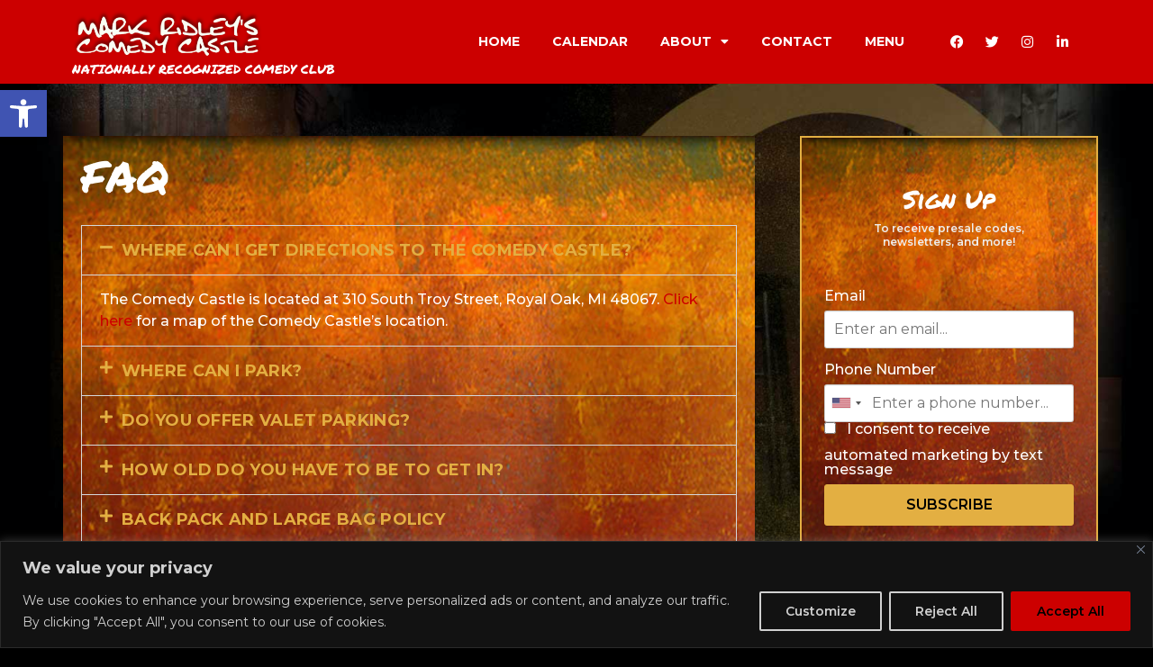

--- FILE ---
content_type: text/html; charset=UTF-8
request_url: https://www.comedycastle.com/faq/
body_size: 38518
content:
<!doctype html>
<html lang="en-US" prefix="og: https://ogp.me/ns#">
<head>
	<meta charset="UTF-8">
	<meta name="viewport" content="width=device-width, initial-scale=1">
	<link rel="profile" href="https://gmpg.org/xfn/11">
		<style>img:is([sizes="auto" i], [sizes^="auto," i]) { contain-intrinsic-size: 3000px 1500px }</style>
	
<!-- Search Engine Optimization by Rank Math - https://rankmath.com/ -->
<title>FAQ | Comedy Castle</title>
<meta name="description" content="Self-parking is available across from our venue on the SE corner of Troy and 3rd for $10."/>
<meta name="robots" content="follow, index, max-snippet:-1, max-video-preview:-1, max-image-preview:large"/>
<link rel="canonical" href="https://www.comedycastle.com/faq/" />
<meta property="og:locale" content="en_US" />
<meta property="og:type" content="article" />
<meta property="og:title" content="FAQ | Comedy Castle" />
<meta property="og:description" content="Self-parking is available across from our venue on the SE corner of Troy and 3rd for $10." />
<meta property="og:url" content="https://www.comedycastle.com/faq/" />
<meta property="og:site_name" content="Comedy Castle" />
<meta property="article:publisher" content="https://www.facebook.com/ComedyCastle" />
<meta property="og:updated_time" content="2023-07-27T14:56:09-04:00" />
<meta property="article:published_time" content="2020-11-23T15:35:11-05:00" />
<meta property="article:modified_time" content="2023-07-27T14:56:09-04:00" />
<meta name="twitter:card" content="summary_large_image" />
<meta name="twitter:title" content="FAQ | Comedy Castle" />
<meta name="twitter:description" content="Self-parking is available across from our venue on the SE corner of Troy and 3rd for $10." />
<meta name="twitter:label1" content="Time to read" />
<meta name="twitter:data1" content="3 minutes" />
<script type="application/ld+json" class="rank-math-schema">{"@context":"https://schema.org","@graph":[{"@type":"Place","@id":"https://www.comedycastle.com/#place","address":{"@type":"PostalAddress","streetAddress":"310 South Troy Street","addressLocality":"Royal Oak","addressRegion":"MI","postalCode":"48067","addressCountry":"United States"}},{"@type":["EntertainmentBusiness","Organization"],"@id":"https://www.comedycastle.com/#organization","name":"Comedy Castle","url":"https://staging.comedycastle.com","sameAs":["https://www.facebook.com/ComedyCastle"],"address":{"@type":"PostalAddress","streetAddress":"310 South Troy Street","addressLocality":"Royal Oak","addressRegion":"MI","postalCode":"48067","addressCountry":"United States"},"logo":{"@type":"ImageObject","@id":"https://www.comedycastle.com/#logo","url":"https://www.comedycastle.com/wp-content/uploads/2020/11/comedycastlelogo.png","contentUrl":"https://www.comedycastle.com/wp-content/uploads/2020/11/comedycastlelogo.png","caption":"Comedy Castle","inLanguage":"en-US","width":"394","height":"100"},"location":{"@id":"https://www.comedycastle.com/#place"},"image":{"@id":"https://www.comedycastle.com/#logo"},"telephone":"(248) 542-9900"},{"@type":"WebSite","@id":"https://www.comedycastle.com/#website","url":"https://www.comedycastle.com","name":"Comedy Castle","publisher":{"@id":"https://www.comedycastle.com/#organization"},"inLanguage":"en-US"},{"@type":"ImageObject","@id":"https://www.comedycastle.com/wp-content/uploads/2020/11/comedycastlelogo.png","url":"https://www.comedycastle.com/wp-content/uploads/2020/11/comedycastlelogo.png","width":"394","height":"100","inLanguage":"en-US"},{"@type":"WebPage","@id":"https://www.comedycastle.com/faq/#webpage","url":"https://www.comedycastle.com/faq/","name":"FAQ | Comedy Castle","datePublished":"2020-11-23T15:35:11-05:00","dateModified":"2023-07-27T14:56:09-04:00","isPartOf":{"@id":"https://www.comedycastle.com/#website"},"primaryImageOfPage":{"@id":"https://www.comedycastle.com/wp-content/uploads/2020/11/comedycastlelogo.png"},"inLanguage":"en-US"},{"@type":"Person","@id":"https://www.comedycastle.com/author/brett/","name":"brett","url":"https://www.comedycastle.com/author/brett/","image":{"@type":"ImageObject","@id":"https://secure.gravatar.com/avatar/90aeb30c78affcff1ac281d2fa4da8b4?s=96&amp;d=mm&amp;r=g","url":"https://secure.gravatar.com/avatar/90aeb30c78affcff1ac281d2fa4da8b4?s=96&amp;d=mm&amp;r=g","caption":"brett","inLanguage":"en-US"},"sameAs":["https://staging.comedycastle.com"],"worksFor":{"@id":"https://www.comedycastle.com/#organization"}},{"@type":"Article","headline":"FAQ | Comedy Castle","datePublished":"2020-11-23T15:35:11-05:00","dateModified":"2023-07-27T14:56:09-04:00","author":{"@id":"https://www.comedycastle.com/author/brett/","name":"brett"},"publisher":{"@id":"https://www.comedycastle.com/#organization"},"description":"Self-parking is available across from our venue on the SE corner of Troy and 3rd for $10.","name":"FAQ | Comedy Castle","@id":"https://www.comedycastle.com/faq/#richSnippet","isPartOf":{"@id":"https://www.comedycastle.com/faq/#webpage"},"image":{"@id":"https://www.comedycastle.com/wp-content/uploads/2020/11/comedycastlelogo.png"},"inLanguage":"en-US","mainEntityOfPage":{"@id":"https://www.comedycastle.com/faq/#webpage"}}]}</script>
<!-- /Rank Math WordPress SEO plugin -->

<link rel="alternate" type="application/rss+xml" title="Comedy Castle &raquo; Feed" href="https://www.comedycastle.com/feed/" />
<link rel="alternate" type="application/rss+xml" title="Comedy Castle &raquo; Comments Feed" href="https://www.comedycastle.com/comments/feed/" />
<style id='rank-math-toc-block-style-inline-css'>
.wp-block-rank-math-toc-block nav ol{counter-reset:item}.wp-block-rank-math-toc-block nav ol li{display:block}.wp-block-rank-math-toc-block nav ol li:before{content:counters(item, ".") ". ";counter-increment:item}

</style>
<style id='rank-math-rich-snippet-style-inline-css'>
/*!
* Plugin:  Rank Math
* URL: https://rankmath.com/wordpress/plugin/seo-suite/
* Name:  rank-math-review-snippet.css
*/@-webkit-keyframes spin{0%{-webkit-transform:rotate(0deg)}100%{-webkit-transform:rotate(-360deg)}}@keyframes spin{0%{-webkit-transform:rotate(0deg)}100%{-webkit-transform:rotate(-360deg)}}@keyframes bounce{from{-webkit-transform:translateY(0px);transform:translateY(0px)}to{-webkit-transform:translateY(-5px);transform:translateY(-5px)}}@-webkit-keyframes bounce{from{-webkit-transform:translateY(0px);transform:translateY(0px)}to{-webkit-transform:translateY(-5px);transform:translateY(-5px)}}@-webkit-keyframes loading{0%{background-size:20% 50% ,20% 50% ,20% 50%}20%{background-size:20% 20% ,20% 50% ,20% 50%}40%{background-size:20% 100%,20% 20% ,20% 50%}60%{background-size:20% 50% ,20% 100%,20% 20%}80%{background-size:20% 50% ,20% 50% ,20% 100%}100%{background-size:20% 50% ,20% 50% ,20% 50%}}@keyframes loading{0%{background-size:20% 50% ,20% 50% ,20% 50%}20%{background-size:20% 20% ,20% 50% ,20% 50%}40%{background-size:20% 100%,20% 20% ,20% 50%}60%{background-size:20% 50% ,20% 100%,20% 20%}80%{background-size:20% 50% ,20% 50% ,20% 100%}100%{background-size:20% 50% ,20% 50% ,20% 50%}}:root{--rankmath-wp-adminbar-height: 0}#rank-math-rich-snippet-wrapper{overflow:hidden}#rank-math-rich-snippet-wrapper h5.rank-math-title{display:block;font-size:18px;line-height:1.4}#rank-math-rich-snippet-wrapper .rank-math-review-image{float:right;max-width:40%;margin-left:15px}#rank-math-rich-snippet-wrapper .rank-math-review-data{margin-bottom:15px}#rank-math-rich-snippet-wrapper .rank-math-total-wrapper{width:100%;padding:0 0 20px 0;float:left;clear:both;position:relative;-webkit-box-sizing:border-box;box-sizing:border-box}#rank-math-rich-snippet-wrapper .rank-math-total-wrapper .rank-math-total{border:0;display:block;margin:0;width:auto;float:left;text-align:left;padding:0;font-size:24px;line-height:1;font-weight:700;-webkit-box-sizing:border-box;box-sizing:border-box;overflow:hidden}#rank-math-rich-snippet-wrapper .rank-math-total-wrapper .rank-math-review-star{float:left;margin-left:15px;margin-top:5px;position:relative;z-index:99;line-height:1}#rank-math-rich-snippet-wrapper .rank-math-total-wrapper .rank-math-review-star .rank-math-review-result-wrapper{display:inline-block;white-space:nowrap;position:relative;color:#e7e7e7}#rank-math-rich-snippet-wrapper .rank-math-total-wrapper .rank-math-review-star .rank-math-review-result-wrapper .rank-math-review-result{position:absolute;top:0;left:0;overflow:hidden;white-space:nowrap;color:#ffbe01}#rank-math-rich-snippet-wrapper .rank-math-total-wrapper .rank-math-review-star .rank-math-review-result-wrapper i{font-size:18px;-webkit-text-stroke-width:1px;font-style:normal;padding:0 2px;line-height:inherit}#rank-math-rich-snippet-wrapper .rank-math-total-wrapper .rank-math-review-star .rank-math-review-result-wrapper i:before{content:"\2605"}body.rtl #rank-math-rich-snippet-wrapper .rank-math-review-image{float:left;margin-left:0;margin-right:15px}body.rtl #rank-math-rich-snippet-wrapper .rank-math-total-wrapper .rank-math-total{float:right}body.rtl #rank-math-rich-snippet-wrapper .rank-math-total-wrapper .rank-math-review-star{float:right;margin-left:0;margin-right:15px}body.rtl #rank-math-rich-snippet-wrapper .rank-math-total-wrapper .rank-math-review-star .rank-math-review-result{left:auto;right:0}@media screen and (max-width: 480px){#rank-math-rich-snippet-wrapper .rank-math-review-image{display:block;max-width:100%;width:100%;text-align:center;margin-right:0}#rank-math-rich-snippet-wrapper .rank-math-review-data{clear:both}}.clear{clear:both}

</style>
<style id='global-styles-inline-css'>
:root{--wp--preset--aspect-ratio--square: 1;--wp--preset--aspect-ratio--4-3: 4/3;--wp--preset--aspect-ratio--3-4: 3/4;--wp--preset--aspect-ratio--3-2: 3/2;--wp--preset--aspect-ratio--2-3: 2/3;--wp--preset--aspect-ratio--16-9: 16/9;--wp--preset--aspect-ratio--9-16: 9/16;--wp--preset--color--black: #000000;--wp--preset--color--cyan-bluish-gray: #abb8c3;--wp--preset--color--white: #ffffff;--wp--preset--color--pale-pink: #f78da7;--wp--preset--color--vivid-red: #cf2e2e;--wp--preset--color--luminous-vivid-orange: #ff6900;--wp--preset--color--luminous-vivid-amber: #fcb900;--wp--preset--color--light-green-cyan: #7bdcb5;--wp--preset--color--vivid-green-cyan: #00d084;--wp--preset--color--pale-cyan-blue: #8ed1fc;--wp--preset--color--vivid-cyan-blue: #0693e3;--wp--preset--color--vivid-purple: #9b51e0;--wp--preset--gradient--vivid-cyan-blue-to-vivid-purple: linear-gradient(135deg,rgba(6,147,227,1) 0%,rgb(155,81,224) 100%);--wp--preset--gradient--light-green-cyan-to-vivid-green-cyan: linear-gradient(135deg,rgb(122,220,180) 0%,rgb(0,208,130) 100%);--wp--preset--gradient--luminous-vivid-amber-to-luminous-vivid-orange: linear-gradient(135deg,rgba(252,185,0,1) 0%,rgba(255,105,0,1) 100%);--wp--preset--gradient--luminous-vivid-orange-to-vivid-red: linear-gradient(135deg,rgba(255,105,0,1) 0%,rgb(207,46,46) 100%);--wp--preset--gradient--very-light-gray-to-cyan-bluish-gray: linear-gradient(135deg,rgb(238,238,238) 0%,rgb(169,184,195) 100%);--wp--preset--gradient--cool-to-warm-spectrum: linear-gradient(135deg,rgb(74,234,220) 0%,rgb(151,120,209) 20%,rgb(207,42,186) 40%,rgb(238,44,130) 60%,rgb(251,105,98) 80%,rgb(254,248,76) 100%);--wp--preset--gradient--blush-light-purple: linear-gradient(135deg,rgb(255,206,236) 0%,rgb(152,150,240) 100%);--wp--preset--gradient--blush-bordeaux: linear-gradient(135deg,rgb(254,205,165) 0%,rgb(254,45,45) 50%,rgb(107,0,62) 100%);--wp--preset--gradient--luminous-dusk: linear-gradient(135deg,rgb(255,203,112) 0%,rgb(199,81,192) 50%,rgb(65,88,208) 100%);--wp--preset--gradient--pale-ocean: linear-gradient(135deg,rgb(255,245,203) 0%,rgb(182,227,212) 50%,rgb(51,167,181) 100%);--wp--preset--gradient--electric-grass: linear-gradient(135deg,rgb(202,248,128) 0%,rgb(113,206,126) 100%);--wp--preset--gradient--midnight: linear-gradient(135deg,rgb(2,3,129) 0%,rgb(40,116,252) 100%);--wp--preset--font-size--small: 13px;--wp--preset--font-size--medium: 20px;--wp--preset--font-size--large: 36px;--wp--preset--font-size--x-large: 42px;--wp--preset--spacing--20: 0.44rem;--wp--preset--spacing--30: 0.67rem;--wp--preset--spacing--40: 1rem;--wp--preset--spacing--50: 1.5rem;--wp--preset--spacing--60: 2.25rem;--wp--preset--spacing--70: 3.38rem;--wp--preset--spacing--80: 5.06rem;--wp--preset--shadow--natural: 6px 6px 9px rgba(0, 0, 0, 0.2);--wp--preset--shadow--deep: 12px 12px 50px rgba(0, 0, 0, 0.4);--wp--preset--shadow--sharp: 6px 6px 0px rgba(0, 0, 0, 0.2);--wp--preset--shadow--outlined: 6px 6px 0px -3px rgba(255, 255, 255, 1), 6px 6px rgba(0, 0, 0, 1);--wp--preset--shadow--crisp: 6px 6px 0px rgba(0, 0, 0, 1);}:root { --wp--style--global--content-size: 800px;--wp--style--global--wide-size: 1200px; }:where(body) { margin: 0; }.wp-site-blocks > .alignleft { float: left; margin-right: 2em; }.wp-site-blocks > .alignright { float: right; margin-left: 2em; }.wp-site-blocks > .aligncenter { justify-content: center; margin-left: auto; margin-right: auto; }:where(.wp-site-blocks) > * { margin-block-start: 24px; margin-block-end: 0; }:where(.wp-site-blocks) > :first-child { margin-block-start: 0; }:where(.wp-site-blocks) > :last-child { margin-block-end: 0; }:root { --wp--style--block-gap: 24px; }:root :where(.is-layout-flow) > :first-child{margin-block-start: 0;}:root :where(.is-layout-flow) > :last-child{margin-block-end: 0;}:root :where(.is-layout-flow) > *{margin-block-start: 24px;margin-block-end: 0;}:root :where(.is-layout-constrained) > :first-child{margin-block-start: 0;}:root :where(.is-layout-constrained) > :last-child{margin-block-end: 0;}:root :where(.is-layout-constrained) > *{margin-block-start: 24px;margin-block-end: 0;}:root :where(.is-layout-flex){gap: 24px;}:root :where(.is-layout-grid){gap: 24px;}.is-layout-flow > .alignleft{float: left;margin-inline-start: 0;margin-inline-end: 2em;}.is-layout-flow > .alignright{float: right;margin-inline-start: 2em;margin-inline-end: 0;}.is-layout-flow > .aligncenter{margin-left: auto !important;margin-right: auto !important;}.is-layout-constrained > .alignleft{float: left;margin-inline-start: 0;margin-inline-end: 2em;}.is-layout-constrained > .alignright{float: right;margin-inline-start: 2em;margin-inline-end: 0;}.is-layout-constrained > .aligncenter{margin-left: auto !important;margin-right: auto !important;}.is-layout-constrained > :where(:not(.alignleft):not(.alignright):not(.alignfull)){max-width: var(--wp--style--global--content-size);margin-left: auto !important;margin-right: auto !important;}.is-layout-constrained > .alignwide{max-width: var(--wp--style--global--wide-size);}body .is-layout-flex{display: flex;}.is-layout-flex{flex-wrap: wrap;align-items: center;}.is-layout-flex > :is(*, div){margin: 0;}body .is-layout-grid{display: grid;}.is-layout-grid > :is(*, div){margin: 0;}body{padding-top: 0px;padding-right: 0px;padding-bottom: 0px;padding-left: 0px;}a:where(:not(.wp-element-button)){text-decoration: underline;}:root :where(.wp-element-button, .wp-block-button__link){background-color: #32373c;border-width: 0;color: #fff;font-family: inherit;font-size: inherit;line-height: inherit;padding: calc(0.667em + 2px) calc(1.333em + 2px);text-decoration: none;}.has-black-color{color: var(--wp--preset--color--black) !important;}.has-cyan-bluish-gray-color{color: var(--wp--preset--color--cyan-bluish-gray) !important;}.has-white-color{color: var(--wp--preset--color--white) !important;}.has-pale-pink-color{color: var(--wp--preset--color--pale-pink) !important;}.has-vivid-red-color{color: var(--wp--preset--color--vivid-red) !important;}.has-luminous-vivid-orange-color{color: var(--wp--preset--color--luminous-vivid-orange) !important;}.has-luminous-vivid-amber-color{color: var(--wp--preset--color--luminous-vivid-amber) !important;}.has-light-green-cyan-color{color: var(--wp--preset--color--light-green-cyan) !important;}.has-vivid-green-cyan-color{color: var(--wp--preset--color--vivid-green-cyan) !important;}.has-pale-cyan-blue-color{color: var(--wp--preset--color--pale-cyan-blue) !important;}.has-vivid-cyan-blue-color{color: var(--wp--preset--color--vivid-cyan-blue) !important;}.has-vivid-purple-color{color: var(--wp--preset--color--vivid-purple) !important;}.has-black-background-color{background-color: var(--wp--preset--color--black) !important;}.has-cyan-bluish-gray-background-color{background-color: var(--wp--preset--color--cyan-bluish-gray) !important;}.has-white-background-color{background-color: var(--wp--preset--color--white) !important;}.has-pale-pink-background-color{background-color: var(--wp--preset--color--pale-pink) !important;}.has-vivid-red-background-color{background-color: var(--wp--preset--color--vivid-red) !important;}.has-luminous-vivid-orange-background-color{background-color: var(--wp--preset--color--luminous-vivid-orange) !important;}.has-luminous-vivid-amber-background-color{background-color: var(--wp--preset--color--luminous-vivid-amber) !important;}.has-light-green-cyan-background-color{background-color: var(--wp--preset--color--light-green-cyan) !important;}.has-vivid-green-cyan-background-color{background-color: var(--wp--preset--color--vivid-green-cyan) !important;}.has-pale-cyan-blue-background-color{background-color: var(--wp--preset--color--pale-cyan-blue) !important;}.has-vivid-cyan-blue-background-color{background-color: var(--wp--preset--color--vivid-cyan-blue) !important;}.has-vivid-purple-background-color{background-color: var(--wp--preset--color--vivid-purple) !important;}.has-black-border-color{border-color: var(--wp--preset--color--black) !important;}.has-cyan-bluish-gray-border-color{border-color: var(--wp--preset--color--cyan-bluish-gray) !important;}.has-white-border-color{border-color: var(--wp--preset--color--white) !important;}.has-pale-pink-border-color{border-color: var(--wp--preset--color--pale-pink) !important;}.has-vivid-red-border-color{border-color: var(--wp--preset--color--vivid-red) !important;}.has-luminous-vivid-orange-border-color{border-color: var(--wp--preset--color--luminous-vivid-orange) !important;}.has-luminous-vivid-amber-border-color{border-color: var(--wp--preset--color--luminous-vivid-amber) !important;}.has-light-green-cyan-border-color{border-color: var(--wp--preset--color--light-green-cyan) !important;}.has-vivid-green-cyan-border-color{border-color: var(--wp--preset--color--vivid-green-cyan) !important;}.has-pale-cyan-blue-border-color{border-color: var(--wp--preset--color--pale-cyan-blue) !important;}.has-vivid-cyan-blue-border-color{border-color: var(--wp--preset--color--vivid-cyan-blue) !important;}.has-vivid-purple-border-color{border-color: var(--wp--preset--color--vivid-purple) !important;}.has-vivid-cyan-blue-to-vivid-purple-gradient-background{background: var(--wp--preset--gradient--vivid-cyan-blue-to-vivid-purple) !important;}.has-light-green-cyan-to-vivid-green-cyan-gradient-background{background: var(--wp--preset--gradient--light-green-cyan-to-vivid-green-cyan) !important;}.has-luminous-vivid-amber-to-luminous-vivid-orange-gradient-background{background: var(--wp--preset--gradient--luminous-vivid-amber-to-luminous-vivid-orange) !important;}.has-luminous-vivid-orange-to-vivid-red-gradient-background{background: var(--wp--preset--gradient--luminous-vivid-orange-to-vivid-red) !important;}.has-very-light-gray-to-cyan-bluish-gray-gradient-background{background: var(--wp--preset--gradient--very-light-gray-to-cyan-bluish-gray) !important;}.has-cool-to-warm-spectrum-gradient-background{background: var(--wp--preset--gradient--cool-to-warm-spectrum) !important;}.has-blush-light-purple-gradient-background{background: var(--wp--preset--gradient--blush-light-purple) !important;}.has-blush-bordeaux-gradient-background{background: var(--wp--preset--gradient--blush-bordeaux) !important;}.has-luminous-dusk-gradient-background{background: var(--wp--preset--gradient--luminous-dusk) !important;}.has-pale-ocean-gradient-background{background: var(--wp--preset--gradient--pale-ocean) !important;}.has-electric-grass-gradient-background{background: var(--wp--preset--gradient--electric-grass) !important;}.has-midnight-gradient-background{background: var(--wp--preset--gradient--midnight) !important;}.has-small-font-size{font-size: var(--wp--preset--font-size--small) !important;}.has-medium-font-size{font-size: var(--wp--preset--font-size--medium) !important;}.has-large-font-size{font-size: var(--wp--preset--font-size--large) !important;}.has-x-large-font-size{font-size: var(--wp--preset--font-size--x-large) !important;}
:root :where(.wp-block-pullquote){font-size: 1.5em;line-height: 1.6;}
</style>
<link rel='stylesheet' id='owlcarousel-css' href='https://www.comedycastle.com/wp-content/plugins/rhp-slides/assets/css/owl.carousel.min.css?ver=2.3.4' media='all' />
<link rel='stylesheet' id='rhp-slideshows-css' href='https://www.comedycastle.com/wp-content/plugins/rhp-slides/assets/css/rhp-slideshows.css?ver=1762257561' media='all' />
<link rel='stylesheet' id='rhp-slideshows-animation-css' href='https://www.comedycastle.com/wp-content/plugins/rhp-slides/assets/css/rhp-slideshows-animation.min.css?ver=1762257561' media='all' />
<link rel='stylesheet' id='rhpicon-css' href='https://www.comedycastle.com/wp-content/plugins/rhp-events/assets/css/rhp-events-icons.min.css?ver=1762257702' media='all' />
<link rel='stylesheet' id='EventsBarStyle-css' href='https://www.comedycastle.com/wp-content/plugins/rhp-events/views/assets/css/horizontal-bar.css?ver=1762257702' media='' />
<link rel='stylesheet' id='EventsFrontEndStyle-css' href='https://www.comedycastle.com/wp-content/plugins/rhp-events/views/assets/css/event-front-end.css?ver=1762257702' media='' />
<link rel='stylesheet' id='boostrapStyle-css' href='https://www.comedycastle.com/wp-content/plugins/rhp-events/views/assets/bootstrap/css/bootstrap.min.css?ver=5.2' media='all' />
<link rel='stylesheet' id='boostrapIconStyle-css' href='https://www.comedycastle.com/wp-content/plugins/rhp-events/views/assets/css/bootstrap-icons.css?ver=1.4' media='all' />
<link rel='stylesheet' id='monthMainCSS-css' href='https://www.comedycastle.com/wp-content/plugins/rhp-events/views/assets/css/monthMain.css?ver=1762257702' media='' />
<link rel='stylesheet' id='hello-elementor-css' href='https://www.comedycastle.com/wp-content/themes/hello-elementor/style.min.css?ver=3.2.1' media='all' />
<link rel='stylesheet' id='hello-elementor-theme-style-css' href='https://www.comedycastle.com/wp-content/themes/hello-elementor/theme.min.css?ver=3.2.1' media='all' />
<link rel='stylesheet' id='hello-elementor-header-footer-css' href='https://www.comedycastle.com/wp-content/themes/hello-elementor/header-footer.min.css?ver=3.2.1' media='all' />
<link rel='stylesheet' id='elementor-frontend-css' href='https://www.comedycastle.com/wp-content/plugins/elementor/assets/css/frontend.min.css?ver=3.26.3' media='all' />
<style id='elementor-frontend-inline-css'>
@-webkit-keyframes ha_fadeIn{0%{opacity:0}to{opacity:1}}@keyframes ha_fadeIn{0%{opacity:0}to{opacity:1}}@-webkit-keyframes ha_zoomIn{0%{opacity:0;-webkit-transform:scale3d(.3,.3,.3);transform:scale3d(.3,.3,.3)}50%{opacity:1}}@keyframes ha_zoomIn{0%{opacity:0;-webkit-transform:scale3d(.3,.3,.3);transform:scale3d(.3,.3,.3)}50%{opacity:1}}@-webkit-keyframes ha_rollIn{0%{opacity:0;-webkit-transform:translate3d(-100%,0,0) rotate3d(0,0,1,-120deg);transform:translate3d(-100%,0,0) rotate3d(0,0,1,-120deg)}to{opacity:1}}@keyframes ha_rollIn{0%{opacity:0;-webkit-transform:translate3d(-100%,0,0) rotate3d(0,0,1,-120deg);transform:translate3d(-100%,0,0) rotate3d(0,0,1,-120deg)}to{opacity:1}}@-webkit-keyframes ha_bounce{0%,20%,53%,to{-webkit-animation-timing-function:cubic-bezier(.215,.61,.355,1);animation-timing-function:cubic-bezier(.215,.61,.355,1)}40%,43%{-webkit-transform:translate3d(0,-30px,0) scaleY(1.1);transform:translate3d(0,-30px,0) scaleY(1.1);-webkit-animation-timing-function:cubic-bezier(.755,.05,.855,.06);animation-timing-function:cubic-bezier(.755,.05,.855,.06)}70%{-webkit-transform:translate3d(0,-15px,0) scaleY(1.05);transform:translate3d(0,-15px,0) scaleY(1.05);-webkit-animation-timing-function:cubic-bezier(.755,.05,.855,.06);animation-timing-function:cubic-bezier(.755,.05,.855,.06)}80%{-webkit-transition-timing-function:cubic-bezier(.215,.61,.355,1);transition-timing-function:cubic-bezier(.215,.61,.355,1);-webkit-transform:translate3d(0,0,0) scaleY(.95);transform:translate3d(0,0,0) scaleY(.95)}90%{-webkit-transform:translate3d(0,-4px,0) scaleY(1.02);transform:translate3d(0,-4px,0) scaleY(1.02)}}@keyframes ha_bounce{0%,20%,53%,to{-webkit-animation-timing-function:cubic-bezier(.215,.61,.355,1);animation-timing-function:cubic-bezier(.215,.61,.355,1)}40%,43%{-webkit-transform:translate3d(0,-30px,0) scaleY(1.1);transform:translate3d(0,-30px,0) scaleY(1.1);-webkit-animation-timing-function:cubic-bezier(.755,.05,.855,.06);animation-timing-function:cubic-bezier(.755,.05,.855,.06)}70%{-webkit-transform:translate3d(0,-15px,0) scaleY(1.05);transform:translate3d(0,-15px,0) scaleY(1.05);-webkit-animation-timing-function:cubic-bezier(.755,.05,.855,.06);animation-timing-function:cubic-bezier(.755,.05,.855,.06)}80%{-webkit-transition-timing-function:cubic-bezier(.215,.61,.355,1);transition-timing-function:cubic-bezier(.215,.61,.355,1);-webkit-transform:translate3d(0,0,0) scaleY(.95);transform:translate3d(0,0,0) scaleY(.95)}90%{-webkit-transform:translate3d(0,-4px,0) scaleY(1.02);transform:translate3d(0,-4px,0) scaleY(1.02)}}@-webkit-keyframes ha_bounceIn{0%,20%,40%,60%,80%,to{-webkit-animation-timing-function:cubic-bezier(.215,.61,.355,1);animation-timing-function:cubic-bezier(.215,.61,.355,1)}0%{opacity:0;-webkit-transform:scale3d(.3,.3,.3);transform:scale3d(.3,.3,.3)}20%{-webkit-transform:scale3d(1.1,1.1,1.1);transform:scale3d(1.1,1.1,1.1)}40%{-webkit-transform:scale3d(.9,.9,.9);transform:scale3d(.9,.9,.9)}60%{opacity:1;-webkit-transform:scale3d(1.03,1.03,1.03);transform:scale3d(1.03,1.03,1.03)}80%{-webkit-transform:scale3d(.97,.97,.97);transform:scale3d(.97,.97,.97)}to{opacity:1}}@keyframes ha_bounceIn{0%,20%,40%,60%,80%,to{-webkit-animation-timing-function:cubic-bezier(.215,.61,.355,1);animation-timing-function:cubic-bezier(.215,.61,.355,1)}0%{opacity:0;-webkit-transform:scale3d(.3,.3,.3);transform:scale3d(.3,.3,.3)}20%{-webkit-transform:scale3d(1.1,1.1,1.1);transform:scale3d(1.1,1.1,1.1)}40%{-webkit-transform:scale3d(.9,.9,.9);transform:scale3d(.9,.9,.9)}60%{opacity:1;-webkit-transform:scale3d(1.03,1.03,1.03);transform:scale3d(1.03,1.03,1.03)}80%{-webkit-transform:scale3d(.97,.97,.97);transform:scale3d(.97,.97,.97)}to{opacity:1}}@-webkit-keyframes ha_flipInX{0%{opacity:0;-webkit-transform:perspective(400px) rotate3d(1,0,0,90deg);transform:perspective(400px) rotate3d(1,0,0,90deg);-webkit-animation-timing-function:ease-in;animation-timing-function:ease-in}40%{-webkit-transform:perspective(400px) rotate3d(1,0,0,-20deg);transform:perspective(400px) rotate3d(1,0,0,-20deg);-webkit-animation-timing-function:ease-in;animation-timing-function:ease-in}60%{opacity:1;-webkit-transform:perspective(400px) rotate3d(1,0,0,10deg);transform:perspective(400px) rotate3d(1,0,0,10deg)}80%{-webkit-transform:perspective(400px) rotate3d(1,0,0,-5deg);transform:perspective(400px) rotate3d(1,0,0,-5deg)}}@keyframes ha_flipInX{0%{opacity:0;-webkit-transform:perspective(400px) rotate3d(1,0,0,90deg);transform:perspective(400px) rotate3d(1,0,0,90deg);-webkit-animation-timing-function:ease-in;animation-timing-function:ease-in}40%{-webkit-transform:perspective(400px) rotate3d(1,0,0,-20deg);transform:perspective(400px) rotate3d(1,0,0,-20deg);-webkit-animation-timing-function:ease-in;animation-timing-function:ease-in}60%{opacity:1;-webkit-transform:perspective(400px) rotate3d(1,0,0,10deg);transform:perspective(400px) rotate3d(1,0,0,10deg)}80%{-webkit-transform:perspective(400px) rotate3d(1,0,0,-5deg);transform:perspective(400px) rotate3d(1,0,0,-5deg)}}@-webkit-keyframes ha_flipInY{0%{opacity:0;-webkit-transform:perspective(400px) rotate3d(0,1,0,90deg);transform:perspective(400px) rotate3d(0,1,0,90deg);-webkit-animation-timing-function:ease-in;animation-timing-function:ease-in}40%{-webkit-transform:perspective(400px) rotate3d(0,1,0,-20deg);transform:perspective(400px) rotate3d(0,1,0,-20deg);-webkit-animation-timing-function:ease-in;animation-timing-function:ease-in}60%{opacity:1;-webkit-transform:perspective(400px) rotate3d(0,1,0,10deg);transform:perspective(400px) rotate3d(0,1,0,10deg)}80%{-webkit-transform:perspective(400px) rotate3d(0,1,0,-5deg);transform:perspective(400px) rotate3d(0,1,0,-5deg)}}@keyframes ha_flipInY{0%{opacity:0;-webkit-transform:perspective(400px) rotate3d(0,1,0,90deg);transform:perspective(400px) rotate3d(0,1,0,90deg);-webkit-animation-timing-function:ease-in;animation-timing-function:ease-in}40%{-webkit-transform:perspective(400px) rotate3d(0,1,0,-20deg);transform:perspective(400px) rotate3d(0,1,0,-20deg);-webkit-animation-timing-function:ease-in;animation-timing-function:ease-in}60%{opacity:1;-webkit-transform:perspective(400px) rotate3d(0,1,0,10deg);transform:perspective(400px) rotate3d(0,1,0,10deg)}80%{-webkit-transform:perspective(400px) rotate3d(0,1,0,-5deg);transform:perspective(400px) rotate3d(0,1,0,-5deg)}}@-webkit-keyframes ha_swing{20%{-webkit-transform:rotate3d(0,0,1,15deg);transform:rotate3d(0,0,1,15deg)}40%{-webkit-transform:rotate3d(0,0,1,-10deg);transform:rotate3d(0,0,1,-10deg)}60%{-webkit-transform:rotate3d(0,0,1,5deg);transform:rotate3d(0,0,1,5deg)}80%{-webkit-transform:rotate3d(0,0,1,-5deg);transform:rotate3d(0,0,1,-5deg)}}@keyframes ha_swing{20%{-webkit-transform:rotate3d(0,0,1,15deg);transform:rotate3d(0,0,1,15deg)}40%{-webkit-transform:rotate3d(0,0,1,-10deg);transform:rotate3d(0,0,1,-10deg)}60%{-webkit-transform:rotate3d(0,0,1,5deg);transform:rotate3d(0,0,1,5deg)}80%{-webkit-transform:rotate3d(0,0,1,-5deg);transform:rotate3d(0,0,1,-5deg)}}@-webkit-keyframes ha_slideInDown{0%{visibility:visible;-webkit-transform:translate3d(0,-100%,0);transform:translate3d(0,-100%,0)}}@keyframes ha_slideInDown{0%{visibility:visible;-webkit-transform:translate3d(0,-100%,0);transform:translate3d(0,-100%,0)}}@-webkit-keyframes ha_slideInUp{0%{visibility:visible;-webkit-transform:translate3d(0,100%,0);transform:translate3d(0,100%,0)}}@keyframes ha_slideInUp{0%{visibility:visible;-webkit-transform:translate3d(0,100%,0);transform:translate3d(0,100%,0)}}@-webkit-keyframes ha_slideInLeft{0%{visibility:visible;-webkit-transform:translate3d(-100%,0,0);transform:translate3d(-100%,0,0)}}@keyframes ha_slideInLeft{0%{visibility:visible;-webkit-transform:translate3d(-100%,0,0);transform:translate3d(-100%,0,0)}}@-webkit-keyframes ha_slideInRight{0%{visibility:visible;-webkit-transform:translate3d(100%,0,0);transform:translate3d(100%,0,0)}}@keyframes ha_slideInRight{0%{visibility:visible;-webkit-transform:translate3d(100%,0,0);transform:translate3d(100%,0,0)}}.ha_fadeIn{-webkit-animation-name:ha_fadeIn;animation-name:ha_fadeIn}.ha_zoomIn{-webkit-animation-name:ha_zoomIn;animation-name:ha_zoomIn}.ha_rollIn{-webkit-animation-name:ha_rollIn;animation-name:ha_rollIn}.ha_bounce{-webkit-transform-origin:center bottom;-ms-transform-origin:center bottom;transform-origin:center bottom;-webkit-animation-name:ha_bounce;animation-name:ha_bounce}.ha_bounceIn{-webkit-animation-name:ha_bounceIn;animation-name:ha_bounceIn;-webkit-animation-duration:.75s;-webkit-animation-duration:calc(var(--animate-duration)*.75);animation-duration:.75s;animation-duration:calc(var(--animate-duration)*.75)}.ha_flipInX,.ha_flipInY{-webkit-animation-name:ha_flipInX;animation-name:ha_flipInX;-webkit-backface-visibility:visible!important;backface-visibility:visible!important}.ha_flipInY{-webkit-animation-name:ha_flipInY;animation-name:ha_flipInY}.ha_swing{-webkit-transform-origin:top center;-ms-transform-origin:top center;transform-origin:top center;-webkit-animation-name:ha_swing;animation-name:ha_swing}.ha_slideInDown{-webkit-animation-name:ha_slideInDown;animation-name:ha_slideInDown}.ha_slideInUp{-webkit-animation-name:ha_slideInUp;animation-name:ha_slideInUp}.ha_slideInLeft{-webkit-animation-name:ha_slideInLeft;animation-name:ha_slideInLeft}.ha_slideInRight{-webkit-animation-name:ha_slideInRight;animation-name:ha_slideInRight}.ha-css-transform-yes{-webkit-transition-duration:var(--ha-tfx-transition-duration, .2s);transition-duration:var(--ha-tfx-transition-duration, .2s);-webkit-transition-property:-webkit-transform;transition-property:transform;transition-property:transform,-webkit-transform;-webkit-transform:translate(var(--ha-tfx-translate-x, 0),var(--ha-tfx-translate-y, 0)) scale(var(--ha-tfx-scale-x, 1),var(--ha-tfx-scale-y, 1)) skew(var(--ha-tfx-skew-x, 0),var(--ha-tfx-skew-y, 0)) rotateX(var(--ha-tfx-rotate-x, 0)) rotateY(var(--ha-tfx-rotate-y, 0)) rotateZ(var(--ha-tfx-rotate-z, 0));transform:translate(var(--ha-tfx-translate-x, 0),var(--ha-tfx-translate-y, 0)) scale(var(--ha-tfx-scale-x, 1),var(--ha-tfx-scale-y, 1)) skew(var(--ha-tfx-skew-x, 0),var(--ha-tfx-skew-y, 0)) rotateX(var(--ha-tfx-rotate-x, 0)) rotateY(var(--ha-tfx-rotate-y, 0)) rotateZ(var(--ha-tfx-rotate-z, 0))}.ha-css-transform-yes:hover{-webkit-transform:translate(var(--ha-tfx-translate-x-hover, var(--ha-tfx-translate-x, 0)),var(--ha-tfx-translate-y-hover, var(--ha-tfx-translate-y, 0))) scale(var(--ha-tfx-scale-x-hover, var(--ha-tfx-scale-x, 1)),var(--ha-tfx-scale-y-hover, var(--ha-tfx-scale-y, 1))) skew(var(--ha-tfx-skew-x-hover, var(--ha-tfx-skew-x, 0)),var(--ha-tfx-skew-y-hover, var(--ha-tfx-skew-y, 0))) rotateX(var(--ha-tfx-rotate-x-hover, var(--ha-tfx-rotate-x, 0))) rotateY(var(--ha-tfx-rotate-y-hover, var(--ha-tfx-rotate-y, 0))) rotateZ(var(--ha-tfx-rotate-z-hover, var(--ha-tfx-rotate-z, 0)));transform:translate(var(--ha-tfx-translate-x-hover, var(--ha-tfx-translate-x, 0)),var(--ha-tfx-translate-y-hover, var(--ha-tfx-translate-y, 0))) scale(var(--ha-tfx-scale-x-hover, var(--ha-tfx-scale-x, 1)),var(--ha-tfx-scale-y-hover, var(--ha-tfx-scale-y, 1))) skew(var(--ha-tfx-skew-x-hover, var(--ha-tfx-skew-x, 0)),var(--ha-tfx-skew-y-hover, var(--ha-tfx-skew-y, 0))) rotateX(var(--ha-tfx-rotate-x-hover, var(--ha-tfx-rotate-x, 0))) rotateY(var(--ha-tfx-rotate-y-hover, var(--ha-tfx-rotate-y, 0))) rotateZ(var(--ha-tfx-rotate-z-hover, var(--ha-tfx-rotate-z, 0)))}.happy-addon>.elementor-widget-container{word-wrap:break-word;overflow-wrap:break-word}.happy-addon>.elementor-widget-container,.happy-addon>.elementor-widget-container *{-webkit-box-sizing:border-box;box-sizing:border-box}.happy-addon p:empty{display:none}.happy-addon .elementor-inline-editing{min-height:auto!important}.happy-addon-pro img{max-width:100%;height:auto;-o-object-fit:cover;object-fit:cover}.ha-screen-reader-text{position:absolute;overflow:hidden;clip:rect(1px,1px,1px,1px);margin:-1px;padding:0;width:1px;height:1px;border:0;word-wrap:normal!important;-webkit-clip-path:inset(50%);clip-path:inset(50%)}.ha-has-bg-overlay>.elementor-widget-container{position:relative;z-index:1}.ha-has-bg-overlay>.elementor-widget-container:before{position:absolute;top:0;left:0;z-index:-1;width:100%;height:100%;content:""}.ha-popup--is-enabled .ha-js-popup,.ha-popup--is-enabled .ha-js-popup img{cursor:-webkit-zoom-in!important;cursor:zoom-in!important}.mfp-wrap .mfp-arrow,.mfp-wrap .mfp-close{background-color:transparent}.mfp-wrap .mfp-arrow:focus,.mfp-wrap .mfp-close:focus{outline-width:thin}.ha-advanced-tooltip-enable{position:relative;cursor:pointer;--ha-tooltip-arrow-color:black;--ha-tooltip-arrow-distance:0}.ha-advanced-tooltip-enable .ha-advanced-tooltip-content{position:absolute;z-index:999;display:none;padding:5px 0;width:120px;height:auto;border-radius:6px;background-color:#000;color:#fff;text-align:center;opacity:0}.ha-advanced-tooltip-enable .ha-advanced-tooltip-content::after{position:absolute;border-width:5px;border-style:solid;content:""}.ha-advanced-tooltip-enable .ha-advanced-tooltip-content.no-arrow::after{visibility:hidden}.ha-advanced-tooltip-enable .ha-advanced-tooltip-content.show{display:inline-block;opacity:1}.ha-advanced-tooltip-enable.ha-advanced-tooltip-top .ha-advanced-tooltip-content,body[data-elementor-device-mode=tablet] .ha-advanced-tooltip-enable.ha-advanced-tooltip-tablet-top .ha-advanced-tooltip-content{top:unset;right:0;bottom:calc(101% + var(--ha-tooltip-arrow-distance));left:0;margin:0 auto}.ha-advanced-tooltip-enable.ha-advanced-tooltip-top .ha-advanced-tooltip-content::after,body[data-elementor-device-mode=tablet] .ha-advanced-tooltip-enable.ha-advanced-tooltip-tablet-top .ha-advanced-tooltip-content::after{top:100%;right:unset;bottom:unset;left:50%;border-color:var(--ha-tooltip-arrow-color) transparent transparent transparent;-webkit-transform:translateX(-50%);-ms-transform:translateX(-50%);transform:translateX(-50%)}.ha-advanced-tooltip-enable.ha-advanced-tooltip-bottom .ha-advanced-tooltip-content,body[data-elementor-device-mode=tablet] .ha-advanced-tooltip-enable.ha-advanced-tooltip-tablet-bottom .ha-advanced-tooltip-content{top:calc(101% + var(--ha-tooltip-arrow-distance));right:0;bottom:unset;left:0;margin:0 auto}.ha-advanced-tooltip-enable.ha-advanced-tooltip-bottom .ha-advanced-tooltip-content::after,body[data-elementor-device-mode=tablet] .ha-advanced-tooltip-enable.ha-advanced-tooltip-tablet-bottom .ha-advanced-tooltip-content::after{top:unset;right:unset;bottom:100%;left:50%;border-color:transparent transparent var(--ha-tooltip-arrow-color) transparent;-webkit-transform:translateX(-50%);-ms-transform:translateX(-50%);transform:translateX(-50%)}.ha-advanced-tooltip-enable.ha-advanced-tooltip-left .ha-advanced-tooltip-content,body[data-elementor-device-mode=tablet] .ha-advanced-tooltip-enable.ha-advanced-tooltip-tablet-left .ha-advanced-tooltip-content{top:50%;right:calc(101% + var(--ha-tooltip-arrow-distance));bottom:unset;left:unset;-webkit-transform:translateY(-50%);-ms-transform:translateY(-50%);transform:translateY(-50%)}.ha-advanced-tooltip-enable.ha-advanced-tooltip-left .ha-advanced-tooltip-content::after,body[data-elementor-device-mode=tablet] .ha-advanced-tooltip-enable.ha-advanced-tooltip-tablet-left .ha-advanced-tooltip-content::after{top:50%;right:unset;bottom:unset;left:100%;border-color:transparent transparent transparent var(--ha-tooltip-arrow-color);-webkit-transform:translateY(-50%);-ms-transform:translateY(-50%);transform:translateY(-50%)}.ha-advanced-tooltip-enable.ha-advanced-tooltip-right .ha-advanced-tooltip-content,body[data-elementor-device-mode=tablet] .ha-advanced-tooltip-enable.ha-advanced-tooltip-tablet-right .ha-advanced-tooltip-content{top:50%;right:unset;bottom:unset;left:calc(101% + var(--ha-tooltip-arrow-distance));-webkit-transform:translateY(-50%);-ms-transform:translateY(-50%);transform:translateY(-50%)}.ha-advanced-tooltip-enable.ha-advanced-tooltip-right .ha-advanced-tooltip-content::after,body[data-elementor-device-mode=tablet] .ha-advanced-tooltip-enable.ha-advanced-tooltip-tablet-right .ha-advanced-tooltip-content::after{top:50%;right:100%;bottom:unset;left:unset;border-color:transparent var(--ha-tooltip-arrow-color) transparent transparent;-webkit-transform:translateY(-50%);-ms-transform:translateY(-50%);transform:translateY(-50%)}body[data-elementor-device-mode=mobile] .ha-advanced-tooltip-enable.ha-advanced-tooltip-mobile-top .ha-advanced-tooltip-content{top:unset;right:0;bottom:calc(101% + var(--ha-tooltip-arrow-distance));left:0;margin:0 auto}body[data-elementor-device-mode=mobile] .ha-advanced-tooltip-enable.ha-advanced-tooltip-mobile-top .ha-advanced-tooltip-content::after{top:100%;right:unset;bottom:unset;left:50%;border-color:var(--ha-tooltip-arrow-color) transparent transparent transparent;-webkit-transform:translateX(-50%);-ms-transform:translateX(-50%);transform:translateX(-50%)}body[data-elementor-device-mode=mobile] .ha-advanced-tooltip-enable.ha-advanced-tooltip-mobile-bottom .ha-advanced-tooltip-content{top:calc(101% + var(--ha-tooltip-arrow-distance));right:0;bottom:unset;left:0;margin:0 auto}body[data-elementor-device-mode=mobile] .ha-advanced-tooltip-enable.ha-advanced-tooltip-mobile-bottom .ha-advanced-tooltip-content::after{top:unset;right:unset;bottom:100%;left:50%;border-color:transparent transparent var(--ha-tooltip-arrow-color) transparent;-webkit-transform:translateX(-50%);-ms-transform:translateX(-50%);transform:translateX(-50%)}body[data-elementor-device-mode=mobile] .ha-advanced-tooltip-enable.ha-advanced-tooltip-mobile-left .ha-advanced-tooltip-content{top:50%;right:calc(101% + var(--ha-tooltip-arrow-distance));bottom:unset;left:unset;-webkit-transform:translateY(-50%);-ms-transform:translateY(-50%);transform:translateY(-50%)}body[data-elementor-device-mode=mobile] .ha-advanced-tooltip-enable.ha-advanced-tooltip-mobile-left .ha-advanced-tooltip-content::after{top:50%;right:unset;bottom:unset;left:100%;border-color:transparent transparent transparent var(--ha-tooltip-arrow-color);-webkit-transform:translateY(-50%);-ms-transform:translateY(-50%);transform:translateY(-50%)}body[data-elementor-device-mode=mobile] .ha-advanced-tooltip-enable.ha-advanced-tooltip-mobile-right .ha-advanced-tooltip-content{top:50%;right:unset;bottom:unset;left:calc(101% + var(--ha-tooltip-arrow-distance));-webkit-transform:translateY(-50%);-ms-transform:translateY(-50%);transform:translateY(-50%)}body[data-elementor-device-mode=mobile] .ha-advanced-tooltip-enable.ha-advanced-tooltip-mobile-right .ha-advanced-tooltip-content::after{top:50%;right:100%;bottom:unset;left:unset;border-color:transparent var(--ha-tooltip-arrow-color) transparent transparent;-webkit-transform:translateY(-50%);-ms-transform:translateY(-50%);transform:translateY(-50%)}body.elementor-editor-active .happy-addon.ha-gravityforms .gform_wrapper{display:block!important}.ha-scroll-to-top-wrap.ha-scroll-to-top-hide{display:none}.ha-scroll-to-top-wrap.edit-mode,.ha-scroll-to-top-wrap.single-page-off{display:none!important}.ha-scroll-to-top-button{position:fixed;right:15px;bottom:15px;z-index:9999;display:-webkit-box;display:-webkit-flex;display:-ms-flexbox;display:flex;-webkit-box-align:center;-webkit-align-items:center;align-items:center;-ms-flex-align:center;-webkit-box-pack:center;-ms-flex-pack:center;-webkit-justify-content:center;justify-content:center;width:50px;height:50px;border-radius:50px;background-color:#5636d1;color:#fff;text-align:center;opacity:1;cursor:pointer;-webkit-transition:all .3s;transition:all .3s}.ha-scroll-to-top-button i{color:#fff;font-size:16px}.ha-scroll-to-top-button:hover{background-color:#e2498a}.ha-particle-wrapper{position:absolute;top:0;left:0;width:100%;height:100%}.ha-floating-element{position:fixed;z-index:999}.ha-floating-element-align-top-left .ha-floating-element{top:0;left:0}.ha-floating-element-align-top-right .ha-floating-element{top:0;right:0}.ha-floating-element-align-top-center .ha-floating-element{top:0;left:50%;-webkit-transform:translateX(-50%);-ms-transform:translateX(-50%);transform:translateX(-50%)}.ha-floating-element-align-middle-left .ha-floating-element{top:50%;left:0;-webkit-transform:translateY(-50%);-ms-transform:translateY(-50%);transform:translateY(-50%)}.ha-floating-element-align-middle-right .ha-floating-element{top:50%;right:0;-webkit-transform:translateY(-50%);-ms-transform:translateY(-50%);transform:translateY(-50%)}.ha-floating-element-align-bottom-left .ha-floating-element{bottom:0;left:0}.ha-floating-element-align-bottom-right .ha-floating-element{right:0;bottom:0}.ha-floating-element-align-bottom-center .ha-floating-element{bottom:0;left:50%;-webkit-transform:translateX(-50%);-ms-transform:translateX(-50%);transform:translateX(-50%)}.ha-editor-placeholder{padding:20px;border:5px double #f1f1f1;background:#f8f8f8;text-align:center;opacity:.5}.ha-editor-placeholder-title{margin-top:0;margin-bottom:8px;font-weight:700;font-size:16px}.ha-editor-placeholder-content{margin:0;font-size:12px}.ha-p-relative{position:relative}.ha-p-absolute{position:absolute}.ha-p-fixed{position:fixed}.ha-w-1{width:1%}.ha-h-1{height:1%}.ha-w-2{width:2%}.ha-h-2{height:2%}.ha-w-3{width:3%}.ha-h-3{height:3%}.ha-w-4{width:4%}.ha-h-4{height:4%}.ha-w-5{width:5%}.ha-h-5{height:5%}.ha-w-6{width:6%}.ha-h-6{height:6%}.ha-w-7{width:7%}.ha-h-7{height:7%}.ha-w-8{width:8%}.ha-h-8{height:8%}.ha-w-9{width:9%}.ha-h-9{height:9%}.ha-w-10{width:10%}.ha-h-10{height:10%}.ha-w-11{width:11%}.ha-h-11{height:11%}.ha-w-12{width:12%}.ha-h-12{height:12%}.ha-w-13{width:13%}.ha-h-13{height:13%}.ha-w-14{width:14%}.ha-h-14{height:14%}.ha-w-15{width:15%}.ha-h-15{height:15%}.ha-w-16{width:16%}.ha-h-16{height:16%}.ha-w-17{width:17%}.ha-h-17{height:17%}.ha-w-18{width:18%}.ha-h-18{height:18%}.ha-w-19{width:19%}.ha-h-19{height:19%}.ha-w-20{width:20%}.ha-h-20{height:20%}.ha-w-21{width:21%}.ha-h-21{height:21%}.ha-w-22{width:22%}.ha-h-22{height:22%}.ha-w-23{width:23%}.ha-h-23{height:23%}.ha-w-24{width:24%}.ha-h-24{height:24%}.ha-w-25{width:25%}.ha-h-25{height:25%}.ha-w-26{width:26%}.ha-h-26{height:26%}.ha-w-27{width:27%}.ha-h-27{height:27%}.ha-w-28{width:28%}.ha-h-28{height:28%}.ha-w-29{width:29%}.ha-h-29{height:29%}.ha-w-30{width:30%}.ha-h-30{height:30%}.ha-w-31{width:31%}.ha-h-31{height:31%}.ha-w-32{width:32%}.ha-h-32{height:32%}.ha-w-33{width:33%}.ha-h-33{height:33%}.ha-w-34{width:34%}.ha-h-34{height:34%}.ha-w-35{width:35%}.ha-h-35{height:35%}.ha-w-36{width:36%}.ha-h-36{height:36%}.ha-w-37{width:37%}.ha-h-37{height:37%}.ha-w-38{width:38%}.ha-h-38{height:38%}.ha-w-39{width:39%}.ha-h-39{height:39%}.ha-w-40{width:40%}.ha-h-40{height:40%}.ha-w-41{width:41%}.ha-h-41{height:41%}.ha-w-42{width:42%}.ha-h-42{height:42%}.ha-w-43{width:43%}.ha-h-43{height:43%}.ha-w-44{width:44%}.ha-h-44{height:44%}.ha-w-45{width:45%}.ha-h-45{height:45%}.ha-w-46{width:46%}.ha-h-46{height:46%}.ha-w-47{width:47%}.ha-h-47{height:47%}.ha-w-48{width:48%}.ha-h-48{height:48%}.ha-w-49{width:49%}.ha-h-49{height:49%}.ha-w-50{width:50%}.ha-h-50{height:50%}.ha-w-51{width:51%}.ha-h-51{height:51%}.ha-w-52{width:52%}.ha-h-52{height:52%}.ha-w-53{width:53%}.ha-h-53{height:53%}.ha-w-54{width:54%}.ha-h-54{height:54%}.ha-w-55{width:55%}.ha-h-55{height:55%}.ha-w-56{width:56%}.ha-h-56{height:56%}.ha-w-57{width:57%}.ha-h-57{height:57%}.ha-w-58{width:58%}.ha-h-58{height:58%}.ha-w-59{width:59%}.ha-h-59{height:59%}.ha-w-60{width:60%}.ha-h-60{height:60%}.ha-w-61{width:61%}.ha-h-61{height:61%}.ha-w-62{width:62%}.ha-h-62{height:62%}.ha-w-63{width:63%}.ha-h-63{height:63%}.ha-w-64{width:64%}.ha-h-64{height:64%}.ha-w-65{width:65%}.ha-h-65{height:65%}.ha-w-66{width:66%}.ha-h-66{height:66%}.ha-w-67{width:67%}.ha-h-67{height:67%}.ha-w-68{width:68%}.ha-h-68{height:68%}.ha-w-69{width:69%}.ha-h-69{height:69%}.ha-w-70{width:70%}.ha-h-70{height:70%}.ha-w-71{width:71%}.ha-h-71{height:71%}.ha-w-72{width:72%}.ha-h-72{height:72%}.ha-w-73{width:73%}.ha-h-73{height:73%}.ha-w-74{width:74%}.ha-h-74{height:74%}.ha-w-75{width:75%}.ha-h-75{height:75%}.ha-w-76{width:76%}.ha-h-76{height:76%}.ha-w-77{width:77%}.ha-h-77{height:77%}.ha-w-78{width:78%}.ha-h-78{height:78%}.ha-w-79{width:79%}.ha-h-79{height:79%}.ha-w-80{width:80%}.ha-h-80{height:80%}.ha-w-81{width:81%}.ha-h-81{height:81%}.ha-w-82{width:82%}.ha-h-82{height:82%}.ha-w-83{width:83%}.ha-h-83{height:83%}.ha-w-84{width:84%}.ha-h-84{height:84%}.ha-w-85{width:85%}.ha-h-85{height:85%}.ha-w-86{width:86%}.ha-h-86{height:86%}.ha-w-87{width:87%}.ha-h-87{height:87%}.ha-w-88{width:88%}.ha-h-88{height:88%}.ha-w-89{width:89%}.ha-h-89{height:89%}.ha-w-90{width:90%}.ha-h-90{height:90%}.ha-w-91{width:91%}.ha-h-91{height:91%}.ha-w-92{width:92%}.ha-h-92{height:92%}.ha-w-93{width:93%}.ha-h-93{height:93%}.ha-w-94{width:94%}.ha-h-94{height:94%}.ha-w-95{width:95%}.ha-h-95{height:95%}.ha-w-96{width:96%}.ha-h-96{height:96%}.ha-w-97{width:97%}.ha-h-97{height:97%}.ha-w-98{width:98%}.ha-h-98{height:98%}.ha-w-99{width:99%}.ha-h-99{height:99%}.ha-w-100{width:100%}.ha-h-100{height:100%}.ha-flex{display:-webkit-box!important;display:-webkit-flex!important;display:-ms-flexbox!important;display:flex!important}.ha-flex-inline{display:-webkit-inline-box!important;display:-webkit-inline-flex!important;display:-ms-inline-flexbox!important;display:inline-flex!important}.ha-flex-x-start{-webkit-box-pack:start;-ms-flex-pack:start;-webkit-justify-content:flex-start;justify-content:flex-start}.ha-flex-x-end{-webkit-box-pack:end;-ms-flex-pack:end;-webkit-justify-content:flex-end;justify-content:flex-end}.ha-flex-x-between{-webkit-box-pack:justify;-ms-flex-pack:justify;-webkit-justify-content:space-between;justify-content:space-between}.ha-flex-x-around{-ms-flex-pack:distribute;-webkit-justify-content:space-around;justify-content:space-around}.ha-flex-x-even{-webkit-box-pack:space-evenly;-ms-flex-pack:space-evenly;-webkit-justify-content:space-evenly;justify-content:space-evenly}.ha-flex-x-center{-webkit-box-pack:center;-ms-flex-pack:center;-webkit-justify-content:center;justify-content:center}.ha-flex-y-top{-webkit-box-align:start;-webkit-align-items:flex-start;align-items:flex-start;-ms-flex-align:start}.ha-flex-y-center{-webkit-box-align:center;-webkit-align-items:center;align-items:center;-ms-flex-align:center}.ha-flex-y-bottom{-webkit-box-align:end;-webkit-align-items:flex-end;align-items:flex-end;-ms-flex-align:end}
</style>
<link rel='stylesheet' id='widget-image-css' href='https://www.comedycastle.com/wp-content/plugins/elementor/assets/css/widget-image.min.css?ver=3.26.3' media='all' />
<link rel='stylesheet' id='widget-heading-css' href='https://www.comedycastle.com/wp-content/plugins/elementor/assets/css/widget-heading.min.css?ver=3.26.3' media='all' />
<link rel='stylesheet' id='widget-nav-menu-css' href='https://www.comedycastle.com/wp-content/plugins/elementor-pro/assets/css/widget-nav-menu.min.css?ver=3.26.2' media='all' />
<link rel='stylesheet' id='widget-social-icons-css' href='https://www.comedycastle.com/wp-content/plugins/elementor/assets/css/widget-social-icons.min.css?ver=3.26.3' media='all' />
<link rel='stylesheet' id='e-apple-webkit-css' href='https://www.comedycastle.com/wp-content/plugins/elementor/assets/css/conditionals/apple-webkit.min.css?ver=3.26.3' media='all' />
<link rel='stylesheet' id='widget-text-editor-css' href='https://www.comedycastle.com/wp-content/plugins/elementor/assets/css/widget-text-editor.min.css?ver=3.26.3' media='all' />
<link rel='stylesheet' id='widget-search-form-css' href='https://www.comedycastle.com/wp-content/plugins/elementor-pro/assets/css/widget-search-form.min.css?ver=3.26.2' media='all' />
<link rel='stylesheet' id='elementor-icons-shared-0-css' href='https://www.comedycastle.com/wp-content/plugins/elementor/assets/lib/font-awesome/css/fontawesome.min.css?ver=5.15.3' media='all' />
<link rel='stylesheet' id='elementor-icons-fa-solid-css' href='https://www.comedycastle.com/wp-content/plugins/elementor/assets/lib/font-awesome/css/solid.min.css?ver=5.15.3' media='all' />
<link rel='stylesheet' id='swiper-css' href='https://www.comedycastle.com/wp-content/plugins/elementor/assets/lib/swiper/v8/css/swiper.min.css?ver=8.4.5' media='all' />
<link rel='stylesheet' id='e-swiper-css' href='https://www.comedycastle.com/wp-content/plugins/elementor/assets/css/conditionals/e-swiper.min.css?ver=3.26.3' media='all' />
<link rel='stylesheet' id='elementor-icons-css' href='https://www.comedycastle.com/wp-content/plugins/elementor/assets/lib/eicons/css/elementor-icons.min.css?ver=5.34.0' media='all' />
<link rel='stylesheet' id='elementor-post-7-css' href='https://www.comedycastle.com/wp-content/uploads/elementor/css/post-7.css?ver=1734977350' media='all' />
<link rel='stylesheet' id='widget-accordion-css' href='https://www.comedycastle.com/wp-content/plugins/elementor/assets/css/widget-accordion.min.css?ver=3.26.3' media='all' />
<link rel='stylesheet' id='elementor-post-188-css' href='https://www.comedycastle.com/wp-content/uploads/elementor/css/post-188.css?ver=1734981580' media='all' />
<link rel='stylesheet' id='elementor-post-4763-css' href='https://www.comedycastle.com/wp-content/uploads/elementor/css/post-4763.css?ver=1734977350' media='all' />
<link rel='stylesheet' id='happy-icons-css' href='https://www.comedycastle.com/wp-content/plugins/happy-elementor-addons/assets/fonts/style.min.css?ver=3.15.1' media='all' />
<link rel='stylesheet' id='font-awesome-css' href='https://www.comedycastle.com/wp-content/plugins/elementor/assets/lib/font-awesome/css/font-awesome.min.css?ver=4.7.0' media='all' />
<link rel='stylesheet' id='elementor-post-4752-css' href='https://www.comedycastle.com/wp-content/uploads/elementor/css/post-4752.css?ver=1734977350' media='all' />
<link rel='stylesheet' id='elementor-post-548-css' href='https://www.comedycastle.com/wp-content/uploads/elementor/css/post-548.css?ver=1734977756' media='all' />
<link rel='stylesheet' id='pojo-a11y-css' href='https://www.comedycastle.com/wp-content/plugins/pojo-accessibility/assets/css/style.min.css?ver=1.0.0' media='all' />
<link rel='stylesheet' id='hello-elementor-child-style-css' href='https://www.comedycastle.com/wp-content/themes/hello-theme-child/style.css?ver=1.0.0' media='all' />
<link rel='stylesheet' id='google-fonts-1-css' href='https://fonts.googleapis.com/css?family=Permanent+Marker%3A100%2C100italic%2C200%2C200italic%2C300%2C300italic%2C400%2C400italic%2C500%2C500italic%2C600%2C600italic%2C700%2C700italic%2C800%2C800italic%2C900%2C900italic%7CMontserrat%3A100%2C100italic%2C200%2C200italic%2C300%2C300italic%2C400%2C400italic%2C500%2C500italic%2C600%2C600italic%2C700%2C700italic%2C800%2C800italic%2C900%2C900italic%7CRoboto%3A100%2C100italic%2C200%2C200italic%2C300%2C300italic%2C400%2C400italic%2C500%2C500italic%2C600%2C600italic%2C700%2C700italic%2C800%2C800italic%2C900%2C900italic%7COpen+Sans%3A100%2C100italic%2C200%2C200italic%2C300%2C300italic%2C400%2C400italic%2C500%2C500italic%2C600%2C600italic%2C700%2C700italic%2C800%2C800italic%2C900%2C900italic&#038;display=auto&#038;ver=b0b97c878971471c2c1dc73255fc19c8' media='all' />
<link rel='stylesheet' id='elementor-icons-fa-brands-css' href='https://www.comedycastle.com/wp-content/plugins/elementor/assets/lib/font-awesome/css/brands.min.css?ver=5.15.3' media='all' />
<link rel="preconnect" href="https://fonts.gstatic.com/" crossorigin><script src="https://www.comedycastle.com/wp-includes/js/jquery/jquery.min.js?ver=3.7.1" id="jquery-core-js"></script>
<script src="https://www.comedycastle.com/wp-includes/js/jquery/jquery-migrate.min.js?ver=3.4.1" id="jquery-migrate-js"></script>
<script src="https://www.comedycastle.com/wp-content/plugins/rhp-events/views/assets/js/cta-ajax.js?ver=1762257702" id="ctaAjax-js-js"></script>
<script src="https://www.comedycastle.com/wp-content/plugins/rhp-events/views/assets/js/monthMain.min.js?ver=1762257702" id="monthMainJs-js"></script>
<script src="https://www.comedycastle.com/wp-content/plugins/rhp-events/views/assets/js/popper.min.js?ver=1762257702" id="popperJs-js"></script>
<script src="https://www.comedycastle.com/wp-content/plugins/rhp-events/views/assets/js/tooltip.min.js?ver=1762257702" id="tooltipJs-js"></script>
<script src="https://www.comedycastle.com/wp-content/plugins/rhp-events/views/assets/js/jquery.sticky-kit.min.js?ver=b0b97c878971471c2c1dc73255fc19c8" id="sticky-kit-js"></script>
<script src="https://www.comedycastle.com/wp-content/plugins/rhp-events/views/assets/bootstrap/js/bootstrap.min.js?ver=5.2" id="bootstrapJS-js"></script>
<script id="eventsCommonJS-js-extra">
var ajaxSocialOption = {"url":"https:\/\/www.comedycastle.com\/wp-admin\/admin-ajax.php","nonce":"ce0bbaf2d3"};
</script>
<script src="https://www.comedycastle.com/wp-content/plugins/rhp-events/views/assets/js/eventsCommon.js?ver=1762257702" id="eventsCommonJS-js"></script>
<script id="cookie-law-info-js-extra">
var _ckyConfig = {"_ipData":[],"_assetsURL":"https:\/\/www.comedycastle.com\/wp-content\/plugins\/cookie-law-info\/lite\/frontend\/images\/","_publicURL":"https:\/\/www.comedycastle.com","_expiry":"365","_categories":[{"name":"Necessary","slug":"necessary","isNecessary":true,"ccpaDoNotSell":true,"cookies":[],"active":true,"defaultConsent":{"gdpr":true,"ccpa":true}},{"name":"Functional","slug":"functional","isNecessary":false,"ccpaDoNotSell":true,"cookies":[],"active":true,"defaultConsent":{"gdpr":false,"ccpa":false}},{"name":"Analytics","slug":"analytics","isNecessary":false,"ccpaDoNotSell":true,"cookies":[],"active":true,"defaultConsent":{"gdpr":false,"ccpa":false}},{"name":"Performance","slug":"performance","isNecessary":false,"ccpaDoNotSell":true,"cookies":[],"active":true,"defaultConsent":{"gdpr":false,"ccpa":false}},{"name":"Advertisement","slug":"advertisement","isNecessary":false,"ccpaDoNotSell":true,"cookies":[],"active":true,"defaultConsent":{"gdpr":false,"ccpa":false}}],"_activeLaw":"gdpr","_rootDomain":"","_block":"1","_showBanner":"1","_bannerConfig":{"settings":{"type":"banner","preferenceCenterType":"popup","position":"bottom","applicableLaw":"gdpr"},"behaviours":{"reloadBannerOnAccept":false,"loadAnalyticsByDefault":false,"animations":{"onLoad":"animate","onHide":"sticky"}},"config":{"revisitConsent":{"status":true,"tag":"revisit-consent","position":"bottom-left","meta":{"url":"#"},"styles":{"background-color":"#0056a7"},"elements":{"title":{"type":"text","tag":"revisit-consent-title","status":true,"styles":{"color":"#0056a7"}}}},"preferenceCenter":{"toggle":{"status":true,"tag":"detail-category-toggle","type":"toggle","states":{"active":{"styles":{"background-color":"#1863DC"}},"inactive":{"styles":{"background-color":"#D0D5D2"}}}}},"categoryPreview":{"status":false,"toggle":{"status":true,"tag":"detail-category-preview-toggle","type":"toggle","states":{"active":{"styles":{"background-color":"#1863DC"}},"inactive":{"styles":{"background-color":"#D0D5D2"}}}}},"videoPlaceholder":{"status":true,"styles":{"background-color":"#000000","border-color":"#000000","color":"#ffffff"}},"readMore":{"status":false,"tag":"readmore-button","type":"link","meta":{"noFollow":true,"newTab":true},"styles":{"color":"#1863dc","background-color":"transparent","border-color":"transparent"}},"auditTable":{"status":true},"optOption":{"status":true,"toggle":{"status":true,"tag":"optout-option-toggle","type":"toggle","states":{"active":{"styles":{"background-color":"#1863dc"}},"inactive":{"styles":{"background-color":"#d0d5d2"}}}}}}},"_version":"3.2.8","_logConsent":"1","_tags":[{"tag":"accept-button","styles":{"color":"ffffff","background-color":"#CC0000","border-color":"#CC0000"}},{"tag":"reject-button","styles":{"color":"#d0d0d0","background-color":"transparent","border-color":"#d0d0d0"}},{"tag":"settings-button","styles":{"color":"#d0d0d0","background-color":"transparent","border-color":"#d0d0d0"}},{"tag":"readmore-button","styles":{"color":"#1863dc","background-color":"transparent","border-color":"transparent"}},{"tag":"donotsell-button","styles":{"color":"#1863dc","background-color":"transparent","border-color":"transparent"}},{"tag":"accept-button","styles":{"color":"ffffff","background-color":"#CC0000","border-color":"#CC0000"}},{"tag":"revisit-consent","styles":{"background-color":"#0056a7"}}],"_shortCodes":[{"key":"cky_readmore","content":"<a href=\"#\" class=\"cky-policy\" aria-label=\"Cookie Policy\" target=\"_blank\" rel=\"noopener\" data-cky-tag=\"readmore-button\">Cookie Policy<\/a>","tag":"readmore-button","status":false,"attributes":{"rel":"nofollow","target":"_blank"}},{"key":"cky_show_desc","content":"<button class=\"cky-show-desc-btn\" data-cky-tag=\"show-desc-button\" aria-label=\"Show more\">Show more<\/button>","tag":"show-desc-button","status":true,"attributes":[]},{"key":"cky_hide_desc","content":"<button class=\"cky-show-desc-btn\" data-cky-tag=\"hide-desc-button\" aria-label=\"Show less\">Show less<\/button>","tag":"hide-desc-button","status":true,"attributes":[]},{"key":"cky_category_toggle_label","content":"[cky_{{status}}_category_label] [cky_preference_{{category_slug}}_title]","tag":"","status":true,"attributes":[]},{"key":"cky_enable_category_label","content":"Enable","tag":"","status":true,"attributes":[]},{"key":"cky_disable_category_label","content":"Disable","tag":"","status":true,"attributes":[]},{"key":"cky_video_placeholder","content":"<div class=\"video-placeholder-normal\" data-cky-tag=\"video-placeholder\" id=\"[UNIQUEID]\"><p class=\"video-placeholder-text-normal\" data-cky-tag=\"placeholder-title\">Please accept cookies to access this content<\/p><\/div>","tag":"","status":true,"attributes":[]},{"key":"cky_enable_optout_label","content":"Enable","tag":"","status":true,"attributes":[]},{"key":"cky_disable_optout_label","content":"Disable","tag":"","status":true,"attributes":[]},{"key":"cky_optout_toggle_label","content":"[cky_{{status}}_optout_label] [cky_optout_option_title]","tag":"","status":true,"attributes":[]},{"key":"cky_optout_option_title","content":"Do Not Sell or Share My Personal Information","tag":"","status":true,"attributes":[]},{"key":"cky_optout_close_label","content":"Close","tag":"","status":true,"attributes":[]}],"_rtl":"","_language":"en","_providersToBlock":[]};
var _ckyStyles = {"css":".cky-overlay{background: #000000; opacity: 0.4; position: fixed; top: 0; left: 0; width: 100%; height: 100%; z-index: 99999999;}.cky-hide{display: none;}.cky-btn-revisit-wrapper{display: flex; align-items: center; justify-content: center; background: #0056a7; width: 45px; height: 45px; border-radius: 50%; position: fixed; z-index: 999999; cursor: pointer;}.cky-revisit-bottom-left{bottom: 15px; left: 15px;}.cky-revisit-bottom-right{bottom: 15px; right: 15px;}.cky-btn-revisit-wrapper .cky-btn-revisit{display: flex; align-items: center; justify-content: center; background: none; border: none; cursor: pointer; position: relative; margin: 0; padding: 0;}.cky-btn-revisit-wrapper .cky-btn-revisit img{max-width: fit-content; margin: 0; height: 30px; width: 30px;}.cky-revisit-bottom-left:hover::before{content: attr(data-tooltip); position: absolute; background: #4e4b66; color: #ffffff; left: calc(100% + 7px); font-size: 12px; line-height: 16px; width: max-content; padding: 4px 8px; border-radius: 4px;}.cky-revisit-bottom-left:hover::after{position: absolute; content: \"\"; border: 5px solid transparent; left: calc(100% + 2px); border-left-width: 0; border-right-color: #4e4b66;}.cky-revisit-bottom-right:hover::before{content: attr(data-tooltip); position: absolute; background: #4e4b66; color: #ffffff; right: calc(100% + 7px); font-size: 12px; line-height: 16px; width: max-content; padding: 4px 8px; border-radius: 4px;}.cky-revisit-bottom-right:hover::after{position: absolute; content: \"\"; border: 5px solid transparent; right: calc(100% + 2px); border-right-width: 0; border-left-color: #4e4b66;}.cky-revisit-hide{display: none;}.cky-consent-container{position: fixed; width: 100%; box-sizing: border-box; z-index: 9999999;}.cky-consent-container .cky-consent-bar{background: #ffffff; border: 1px solid; padding: 16.5px 24px; box-shadow: 0 -1px 10px 0 #acabab4d;}.cky-banner-bottom{bottom: 0; left: 0;}.cky-banner-top{top: 0; left: 0;}.cky-custom-brand-logo-wrapper .cky-custom-brand-logo{width: 100px; height: auto; margin: 0 0 12px 0;}.cky-notice .cky-title{color: #212121; font-weight: 700; font-size: 18px; line-height: 24px; margin: 0 0 12px 0;}.cky-notice-group{display: flex; justify-content: space-between; align-items: center; font-size: 14px; line-height: 24px; font-weight: 400;}.cky-notice-des *,.cky-preference-content-wrapper *,.cky-accordion-header-des *,.cky-gpc-wrapper .cky-gpc-desc *{font-size: 14px;}.cky-notice-des{color: #212121; font-size: 14px; line-height: 24px; font-weight: 400;}.cky-notice-des img{height: 25px; width: 25px;}.cky-consent-bar .cky-notice-des p,.cky-gpc-wrapper .cky-gpc-desc p,.cky-preference-body-wrapper .cky-preference-content-wrapper p,.cky-accordion-header-wrapper .cky-accordion-header-des p,.cky-cookie-des-table li div:last-child p{color: inherit; margin-top: 0; overflow-wrap: break-word;}.cky-notice-des P:last-child,.cky-preference-content-wrapper p:last-child,.cky-cookie-des-table li div:last-child p:last-child,.cky-gpc-wrapper .cky-gpc-desc p:last-child{margin-bottom: 0;}.cky-notice-des a.cky-policy,.cky-notice-des button.cky-policy{font-size: 14px; color: #1863dc; white-space: nowrap; cursor: pointer; background: transparent; border: 1px solid; text-decoration: underline;}.cky-notice-des button.cky-policy{padding: 0;}.cky-notice-des a.cky-policy:focus-visible,.cky-notice-des button.cky-policy:focus-visible,.cky-preference-content-wrapper .cky-show-desc-btn:focus-visible,.cky-accordion-header .cky-accordion-btn:focus-visible,.cky-preference-header .cky-btn-close:focus-visible,.cky-switch input[type=\"checkbox\"]:focus-visible,.cky-footer-wrapper a:focus-visible,.cky-btn:focus-visible{outline: 2px solid #1863dc; outline-offset: 2px;}.cky-btn:focus:not(:focus-visible),.cky-accordion-header .cky-accordion-btn:focus:not(:focus-visible),.cky-preference-content-wrapper .cky-show-desc-btn:focus:not(:focus-visible),.cky-btn-revisit-wrapper .cky-btn-revisit:focus:not(:focus-visible),.cky-preference-header .cky-btn-close:focus:not(:focus-visible),.cky-consent-bar .cky-banner-btn-close:focus:not(:focus-visible){outline: 0;}button.cky-show-desc-btn:not(:hover):not(:active){color: #1863dc; background: transparent;}button.cky-accordion-btn:not(:hover):not(:active),button.cky-banner-btn-close:not(:hover):not(:active),button.cky-btn-close:not(:hover):not(:active),button.cky-btn-revisit:not(:hover):not(:active){background: transparent;}.cky-consent-bar button:hover,.cky-modal.cky-modal-open button:hover,.cky-consent-bar button:focus,.cky-modal.cky-modal-open button:focus{text-decoration: none;}.cky-notice-btn-wrapper{display: flex; justify-content: center; align-items: center; margin-left: 15px;}.cky-notice-btn-wrapper .cky-btn{text-shadow: none; box-shadow: none;}.cky-btn{font-size: 14px; font-family: inherit; line-height: 24px; padding: 8px 27px; font-weight: 500; margin: 0 8px 0 0; border-radius: 2px; white-space: nowrap; cursor: pointer; text-align: center; text-transform: none; min-height: 0;}.cky-btn:hover{opacity: 0.8;}.cky-btn-customize{color: #1863dc; background: transparent; border: 2px solid #1863dc;}.cky-btn-reject{color: #1863dc; background: transparent; border: 2px solid #1863dc;}.cky-btn-accept{background: #1863dc; color: #ffffff; border: 2px solid #1863dc;}.cky-btn:last-child{margin-right: 0;}@media (max-width: 768px){.cky-notice-group{display: block;}.cky-notice-btn-wrapper{margin-left: 0;}.cky-notice-btn-wrapper .cky-btn{flex: auto; max-width: 100%; margin-top: 10px; white-space: unset;}}@media (max-width: 576px){.cky-notice-btn-wrapper{flex-direction: column;}.cky-custom-brand-logo-wrapper, .cky-notice .cky-title, .cky-notice-des, .cky-notice-btn-wrapper{padding: 0 28px;}.cky-consent-container .cky-consent-bar{padding: 16.5px 0;}.cky-notice-des{max-height: 40vh; overflow-y: scroll;}.cky-notice-btn-wrapper .cky-btn{width: 100%; padding: 8px; margin-right: 0;}.cky-notice-btn-wrapper .cky-btn-accept{order: 1;}.cky-notice-btn-wrapper .cky-btn-reject{order: 3;}.cky-notice-btn-wrapper .cky-btn-customize{order: 2;}}@media (max-width: 425px){.cky-custom-brand-logo-wrapper, .cky-notice .cky-title, .cky-notice-des, .cky-notice-btn-wrapper{padding: 0 24px;}.cky-notice-btn-wrapper{flex-direction: column;}.cky-btn{width: 100%; margin: 10px 0 0 0;}.cky-notice-btn-wrapper .cky-btn-customize{order: 2;}.cky-notice-btn-wrapper .cky-btn-reject{order: 3;}.cky-notice-btn-wrapper .cky-btn-accept{order: 1; margin-top: 16px;}}@media (max-width: 352px){.cky-notice .cky-title{font-size: 16px;}.cky-notice-des *{font-size: 12px;}.cky-notice-des, .cky-btn{font-size: 12px;}}.cky-modal.cky-modal-open{display: flex; visibility: visible; -webkit-transform: translate(-50%, -50%); -moz-transform: translate(-50%, -50%); -ms-transform: translate(-50%, -50%); -o-transform: translate(-50%, -50%); transform: translate(-50%, -50%); top: 50%; left: 50%; transition: all 1s ease;}.cky-modal{box-shadow: 0 32px 68px rgba(0, 0, 0, 0.3); margin: 0 auto; position: fixed; max-width: 100%; background: #ffffff; top: 50%; box-sizing: border-box; border-radius: 6px; z-index: 999999999; color: #212121; -webkit-transform: translate(-50%, 100%); -moz-transform: translate(-50%, 100%); -ms-transform: translate(-50%, 100%); -o-transform: translate(-50%, 100%); transform: translate(-50%, 100%); visibility: hidden; transition: all 0s ease;}.cky-preference-center{max-height: 79vh; overflow: hidden; width: 845px; overflow: hidden; flex: 1 1 0; display: flex; flex-direction: column; border-radius: 6px;}.cky-preference-header{display: flex; align-items: center; justify-content: space-between; padding: 22px 24px; border-bottom: 1px solid;}.cky-preference-header .cky-preference-title{font-size: 18px; font-weight: 700; line-height: 24px;}.cky-preference-header .cky-btn-close{margin: 0; cursor: pointer; vertical-align: middle; padding: 0; background: none; border: none; width: auto; height: auto; min-height: 0; line-height: 0; text-shadow: none; box-shadow: none;}.cky-preference-header .cky-btn-close img{margin: 0; height: 10px; width: 10px;}.cky-preference-body-wrapper{padding: 0 24px; flex: 1; overflow: auto; box-sizing: border-box;}.cky-preference-content-wrapper,.cky-gpc-wrapper .cky-gpc-desc{font-size: 14px; line-height: 24px; font-weight: 400; padding: 12px 0;}.cky-preference-content-wrapper{border-bottom: 1px solid;}.cky-preference-content-wrapper img{height: 25px; width: 25px;}.cky-preference-content-wrapper .cky-show-desc-btn{font-size: 14px; font-family: inherit; color: #1863dc; text-decoration: none; line-height: 24px; padding: 0; margin: 0; white-space: nowrap; cursor: pointer; background: transparent; border-color: transparent; text-transform: none; min-height: 0; text-shadow: none; box-shadow: none;}.cky-accordion-wrapper{margin-bottom: 10px;}.cky-accordion{border-bottom: 1px solid;}.cky-accordion:last-child{border-bottom: none;}.cky-accordion .cky-accordion-item{display: flex; margin-top: 10px;}.cky-accordion .cky-accordion-body{display: none;}.cky-accordion.cky-accordion-active .cky-accordion-body{display: block; padding: 0 22px; margin-bottom: 16px;}.cky-accordion-header-wrapper{cursor: pointer; width: 100%;}.cky-accordion-item .cky-accordion-header{display: flex; justify-content: space-between; align-items: center;}.cky-accordion-header .cky-accordion-btn{font-size: 16px; font-family: inherit; color: #212121; line-height: 24px; background: none; border: none; font-weight: 700; padding: 0; margin: 0; cursor: pointer; text-transform: none; min-height: 0; text-shadow: none; box-shadow: none;}.cky-accordion-header .cky-always-active{color: #008000; font-weight: 600; line-height: 24px; font-size: 14px;}.cky-accordion-header-des{font-size: 14px; line-height: 24px; margin: 10px 0 16px 0;}.cky-accordion-chevron{margin-right: 22px; position: relative; cursor: pointer;}.cky-accordion-chevron-hide{display: none;}.cky-accordion .cky-accordion-chevron i::before{content: \"\"; position: absolute; border-right: 1.4px solid; border-bottom: 1.4px solid; border-color: inherit; height: 6px; width: 6px; -webkit-transform: rotate(-45deg); -moz-transform: rotate(-45deg); -ms-transform: rotate(-45deg); -o-transform: rotate(-45deg); transform: rotate(-45deg); transition: all 0.2s ease-in-out; top: 8px;}.cky-accordion.cky-accordion-active .cky-accordion-chevron i::before{-webkit-transform: rotate(45deg); -moz-transform: rotate(45deg); -ms-transform: rotate(45deg); -o-transform: rotate(45deg); transform: rotate(45deg);}.cky-audit-table{background: #f4f4f4; border-radius: 6px;}.cky-audit-table .cky-empty-cookies-text{color: inherit; font-size: 12px; line-height: 24px; margin: 0; padding: 10px;}.cky-audit-table .cky-cookie-des-table{font-size: 12px; line-height: 24px; font-weight: normal; padding: 15px 10px; border-bottom: 1px solid; border-bottom-color: inherit; margin: 0;}.cky-audit-table .cky-cookie-des-table:last-child{border-bottom: none;}.cky-audit-table .cky-cookie-des-table li{list-style-type: none; display: flex; padding: 3px 0;}.cky-audit-table .cky-cookie-des-table li:first-child{padding-top: 0;}.cky-cookie-des-table li div:first-child{width: 100px; font-weight: 600; word-break: break-word; word-wrap: break-word;}.cky-cookie-des-table li div:last-child{flex: 1; word-break: break-word; word-wrap: break-word; margin-left: 8px;}.cky-footer-shadow{display: block; width: 100%; height: 40px; background: linear-gradient(180deg, rgba(255, 255, 255, 0) 0%, #ffffff 100%); position: absolute; bottom: calc(100% - 1px);}.cky-footer-wrapper{position: relative;}.cky-prefrence-btn-wrapper{display: flex; flex-wrap: wrap; align-items: center; justify-content: center; padding: 22px 24px; border-top: 1px solid;}.cky-prefrence-btn-wrapper .cky-btn{flex: auto; max-width: 100%; text-shadow: none; box-shadow: none;}.cky-btn-preferences{color: #1863dc; background: transparent; border: 2px solid #1863dc;}.cky-preference-header,.cky-preference-body-wrapper,.cky-preference-content-wrapper,.cky-accordion-wrapper,.cky-accordion,.cky-accordion-wrapper,.cky-footer-wrapper,.cky-prefrence-btn-wrapper{border-color: inherit;}@media (max-width: 845px){.cky-modal{max-width: calc(100% - 16px);}}@media (max-width: 576px){.cky-modal{max-width: 100%;}.cky-preference-center{max-height: 100vh;}.cky-prefrence-btn-wrapper{flex-direction: column;}.cky-accordion.cky-accordion-active .cky-accordion-body{padding-right: 0;}.cky-prefrence-btn-wrapper .cky-btn{width: 100%; margin: 10px 0 0 0;}.cky-prefrence-btn-wrapper .cky-btn-reject{order: 3;}.cky-prefrence-btn-wrapper .cky-btn-accept{order: 1; margin-top: 0;}.cky-prefrence-btn-wrapper .cky-btn-preferences{order: 2;}}@media (max-width: 425px){.cky-accordion-chevron{margin-right: 15px;}.cky-notice-btn-wrapper{margin-top: 0;}.cky-accordion.cky-accordion-active .cky-accordion-body{padding: 0 15px;}}@media (max-width: 352px){.cky-preference-header .cky-preference-title{font-size: 16px;}.cky-preference-header{padding: 16px 24px;}.cky-preference-content-wrapper *, .cky-accordion-header-des *{font-size: 12px;}.cky-preference-content-wrapper, .cky-preference-content-wrapper .cky-show-more, .cky-accordion-header .cky-always-active, .cky-accordion-header-des, .cky-preference-content-wrapper .cky-show-desc-btn, .cky-notice-des a.cky-policy{font-size: 12px;}.cky-accordion-header .cky-accordion-btn{font-size: 14px;}}.cky-switch{display: flex;}.cky-switch input[type=\"checkbox\"]{position: relative; width: 44px; height: 24px; margin: 0; background: #d0d5d2; -webkit-appearance: none; border-radius: 50px; cursor: pointer; outline: 0; border: none; top: 0;}.cky-switch input[type=\"checkbox\"]:checked{background: #1863dc;}.cky-switch input[type=\"checkbox\"]:before{position: absolute; content: \"\"; height: 20px; width: 20px; left: 2px; bottom: 2px; border-radius: 50%; background-color: white; -webkit-transition: 0.4s; transition: 0.4s; margin: 0;}.cky-switch input[type=\"checkbox\"]:after{display: none;}.cky-switch input[type=\"checkbox\"]:checked:before{-webkit-transform: translateX(20px); -ms-transform: translateX(20px); transform: translateX(20px);}@media (max-width: 425px){.cky-switch input[type=\"checkbox\"]{width: 38px; height: 21px;}.cky-switch input[type=\"checkbox\"]:before{height: 17px; width: 17px;}.cky-switch input[type=\"checkbox\"]:checked:before{-webkit-transform: translateX(17px); -ms-transform: translateX(17px); transform: translateX(17px);}}.cky-consent-bar .cky-banner-btn-close{position: absolute; right: 9px; top: 5px; background: none; border: none; cursor: pointer; padding: 0; margin: 0; min-height: 0; line-height: 0; height: auto; width: auto; text-shadow: none; box-shadow: none;}.cky-consent-bar .cky-banner-btn-close img{height: 9px; width: 9px; margin: 0;}.cky-notice-btn-wrapper .cky-btn-do-not-sell{font-size: 14px; line-height: 24px; padding: 6px 0; margin: 0; font-weight: 500; background: none; border-radius: 2px; border: none; cursor: pointer; text-align: left; color: #1863dc; background: transparent; border-color: transparent; box-shadow: none; text-shadow: none;}.cky-consent-bar .cky-banner-btn-close:focus-visible,.cky-notice-btn-wrapper .cky-btn-do-not-sell:focus-visible,.cky-opt-out-btn-wrapper .cky-btn:focus-visible,.cky-opt-out-checkbox-wrapper input[type=\"checkbox\"].cky-opt-out-checkbox:focus-visible{outline: 2px solid #1863dc; outline-offset: 2px;}@media (max-width: 768px){.cky-notice-btn-wrapper{margin-left: 0; margin-top: 10px; justify-content: left;}.cky-notice-btn-wrapper .cky-btn-do-not-sell{padding: 0;}}@media (max-width: 352px){.cky-notice-btn-wrapper .cky-btn-do-not-sell, .cky-notice-des a.cky-policy{font-size: 12px;}}.cky-opt-out-wrapper{padding: 12px 0;}.cky-opt-out-wrapper .cky-opt-out-checkbox-wrapper{display: flex; align-items: center;}.cky-opt-out-checkbox-wrapper .cky-opt-out-checkbox-label{font-size: 16px; font-weight: 700; line-height: 24px; margin: 0 0 0 12px; cursor: pointer;}.cky-opt-out-checkbox-wrapper input[type=\"checkbox\"].cky-opt-out-checkbox{background-color: #ffffff; border: 1px solid black; width: 20px; height: 18.5px; margin: 0; -webkit-appearance: none; position: relative; display: flex; align-items: center; justify-content: center; border-radius: 2px; cursor: pointer;}.cky-opt-out-checkbox-wrapper input[type=\"checkbox\"].cky-opt-out-checkbox:checked{background-color: #1863dc; border: none;}.cky-opt-out-checkbox-wrapper input[type=\"checkbox\"].cky-opt-out-checkbox:checked::after{left: 6px; bottom: 4px; width: 7px; height: 13px; border: solid #ffffff; border-width: 0 3px 3px 0; border-radius: 2px; -webkit-transform: rotate(45deg); -ms-transform: rotate(45deg); transform: rotate(45deg); content: \"\"; position: absolute; box-sizing: border-box;}.cky-opt-out-checkbox-wrapper.cky-disabled .cky-opt-out-checkbox-label,.cky-opt-out-checkbox-wrapper.cky-disabled input[type=\"checkbox\"].cky-opt-out-checkbox{cursor: no-drop;}.cky-gpc-wrapper{margin: 0 0 0 32px;}.cky-footer-wrapper .cky-opt-out-btn-wrapper{display: flex; flex-wrap: wrap; align-items: center; justify-content: center; padding: 22px 24px;}.cky-opt-out-btn-wrapper .cky-btn{flex: auto; max-width: 100%; text-shadow: none; box-shadow: none;}.cky-opt-out-btn-wrapper .cky-btn-cancel{border: 1px solid #dedfe0; background: transparent; color: #858585;}.cky-opt-out-btn-wrapper .cky-btn-confirm{background: #1863dc; color: #ffffff; border: 1px solid #1863dc;}@media (max-width: 352px){.cky-opt-out-checkbox-wrapper .cky-opt-out-checkbox-label{font-size: 14px;}.cky-gpc-wrapper .cky-gpc-desc, .cky-gpc-wrapper .cky-gpc-desc *{font-size: 12px;}.cky-opt-out-checkbox-wrapper input[type=\"checkbox\"].cky-opt-out-checkbox{width: 16px; height: 16px;}.cky-opt-out-checkbox-wrapper input[type=\"checkbox\"].cky-opt-out-checkbox:checked::after{left: 5px; bottom: 4px; width: 3px; height: 9px;}.cky-gpc-wrapper{margin: 0 0 0 28px;}}.video-placeholder-youtube{background-size: 100% 100%; background-position: center; background-repeat: no-repeat; background-color: #b2b0b059; position: relative; display: flex; align-items: center; justify-content: center; max-width: 100%;}.video-placeholder-text-youtube{text-align: center; align-items: center; padding: 10px 16px; background-color: #000000cc; color: #ffffff; border: 1px solid; border-radius: 2px; cursor: pointer;}.video-placeholder-normal{background-image: url(\"\/wp-content\/plugins\/cookie-law-info\/lite\/frontend\/images\/placeholder.svg\"); background-size: 80px; background-position: center; background-repeat: no-repeat; background-color: #b2b0b059; position: relative; display: flex; align-items: flex-end; justify-content: center; max-width: 100%;}.video-placeholder-text-normal{align-items: center; padding: 10px 16px; text-align: center; border: 1px solid; border-radius: 2px; cursor: pointer;}.cky-rtl{direction: rtl; text-align: right;}.cky-rtl .cky-banner-btn-close{left: 9px; right: auto;}.cky-rtl .cky-notice-btn-wrapper .cky-btn:last-child{margin-right: 8px;}.cky-rtl .cky-notice-btn-wrapper .cky-btn:first-child{margin-right: 0;}.cky-rtl .cky-notice-btn-wrapper{margin-left: 0; margin-right: 15px;}.cky-rtl .cky-prefrence-btn-wrapper .cky-btn{margin-right: 8px;}.cky-rtl .cky-prefrence-btn-wrapper .cky-btn:first-child{margin-right: 0;}.cky-rtl .cky-accordion .cky-accordion-chevron i::before{border: none; border-left: 1.4px solid; border-top: 1.4px solid; left: 12px;}.cky-rtl .cky-accordion.cky-accordion-active .cky-accordion-chevron i::before{-webkit-transform: rotate(-135deg); -moz-transform: rotate(-135deg); -ms-transform: rotate(-135deg); -o-transform: rotate(-135deg); transform: rotate(-135deg);}@media (max-width: 768px){.cky-rtl .cky-notice-btn-wrapper{margin-right: 0;}}@media (max-width: 576px){.cky-rtl .cky-notice-btn-wrapper .cky-btn:last-child{margin-right: 0;}.cky-rtl .cky-prefrence-btn-wrapper .cky-btn{margin-right: 0;}.cky-rtl .cky-accordion.cky-accordion-active .cky-accordion-body{padding: 0 22px 0 0;}}@media (max-width: 425px){.cky-rtl .cky-accordion.cky-accordion-active .cky-accordion-body{padding: 0 15px 0 0;}}.cky-rtl .cky-opt-out-btn-wrapper .cky-btn{margin-right: 12px;}.cky-rtl .cky-opt-out-btn-wrapper .cky-btn:first-child{margin-right: 0;}.cky-rtl .cky-opt-out-checkbox-wrapper .cky-opt-out-checkbox-label{margin: 0 12px 0 0;}"};
</script>
<script src="https://www.comedycastle.com/wp-content/plugins/cookie-law-info/lite/frontend/js/script.min.js?ver=3.2.8" id="cookie-law-info-js"></script>
<script src="https://www.comedycastle.com/wp-content/plugins/rhp-slides/assets/js/owl.carousel.min.js?ver=2.3.4" id="owlcarousel-js"></script>
<script id="rhp-slideshows-js-extra">
var rhpslidessettings = {"rhpslideshowspeed":"2000","rhpslideshowduration":"5000","rhpslideshowheight":"480","rhpslideshowwidth":"960","rhpslideshowtransition":"fade"};
var rhpslidesrockhousesettings = {"rhpcarouseldisplay":"","rhpcarouselcount":"2"};
</script>
<script src="https://www.comedycastle.com/wp-content/plugins/rhp-slides/assets/js/rhp-slideshows.js?ver=1762257561" id="rhp-slideshows-js"></script>
<script src="https://www.comedycastle.com/wp-content/plugins/happy-elementor-addons/assets/vendor/dom-purify/purify.min.js?ver=3.1.6" id="dom-purify-js"></script>
<link rel="https://api.w.org/" href="https://www.comedycastle.com/wp-json/" /><link rel="alternate" title="JSON" type="application/json" href="https://www.comedycastle.com/wp-json/wp/v2/pages/188" /><link rel='shortlink' href='https://www.comedycastle.com/?p=188' />
<link rel="alternate" title="oEmbed (JSON)" type="application/json+oembed" href="https://www.comedycastle.com/wp-json/oembed/1.0/embed?url=https%3A%2F%2Fwww.comedycastle.com%2Ffaq%2F" />
<link rel="alternate" title="oEmbed (XML)" type="text/xml+oembed" href="https://www.comedycastle.com/wp-json/oembed/1.0/embed?url=https%3A%2F%2Fwww.comedycastle.com%2Ffaq%2F&#038;format=xml" />
<style id="cky-style-inline">[data-cky-tag]{visibility:hidden;}</style><!-- Google Webfonts -->
<link rel="stylesheet" href="https://fonts.googleapis.com/css2?family=Montserrat%3Aital%2Cwght%400%2C100%3B0%2C200%3B0%2C300%3B0%2C400%3B0%2C500%3B0%2C600%3B0%2C700%3B0%2C800%3B0%2C900%3B1%2C100%3B1%2C200%3B1%2C300%3B1%2C400%3B1%2C500%3B1%2C600%3B1%2C700%3B1%2C800%3B1%2C900&family=Permanent+Marker%3Awght%40400&subset=cyrillic,cyrillic-ext,latin,latin-ext,vietnamese&display=swap" type="text/css" /><!-- RHP Custom Typography Styles -->
<style type="text/css">
#eventTitle h2, .eventSeriesTitle .rhpEventHeader a,.eventWrapper #evSubHead.eventSubHeader, .gridLayout #evSubHead.eventSubHeader, .eventWrapper .eventAgeRestriction,.gridLayout .eventAgeRestriction, .rhp-event-header #eventTitle h1, #RhpEventsSingle #evSubHead.eventSubHeader, #RhpEventsSingle .eventAgeRestriction, .rhp-event-rsvp,.singleEventDescription, .eventTagLine,.eventTagLine h4,.rhpEventSeriesTagline, .rhp-event-series-single .eventTaglineDiv h4, .rhpEventSeriesSubhead h4,.rhp-event-series-single .eventSubheaderDiv h4,.rhpEventSeriesAgeRestriction h4,.rhp-event-series-single .eventSeriesAgeRestrictionDiv h4, .eventDoorStartDate span, .rhp-event__doortext--card,.rhp-event-series-individual .rhp-event-series-date,.customAccordion .customTitle,#st-accordion .stAcc a, .rhp-event-series-time,#RhpEventsSingle .eventStDate, .eventVenue .rhpVenueContent a,.eventRoom .rhpRoomContent a, .rhp-event-notes-box p, .singleEventNotes, .rhp-event-info .eventsColor span, .eventCost span,.eventCost p,.rhp-event-notes-box,.lowTicketAlert, .eventVenue .cardVenue{font-family: "Montserrat";}
p.sidebarOnsale > b,.widget-events-contents .event-tagline,.justAnnouncedSideWidget .widget-events-contents .event-subheader{color: #ffffff;}
p.sidebarOnsale > b, .widget-events-contents .event-subheader,.justAnnouncedSideWidget .widget-events-contents .event-tagline{font-weight: 400;}
.eventWrapper, .gridLayout, .rhpEventSeries, .widget.rhp-events-list-widget .eventWrapper, #RhpEventsSingle{background-color: transparent;}
#eventTitle, #eventTitle h2, #eventTitle h1, .rhp-event-header #eventTitle h1, .eventSeriesTitle h2 a, .eventSeriesTitle .rhpEventHeader a{font-family: "Permanent Marker";}
#eventTitle, #eventTitle h2, #eventTitle h1, .rhp-event-header #eventTitle h1, .eventSeriesTitle h2 a{color: #ffffff;}
#eventTitle h1 .rhp-events-icon{--icon-color: #ffffff;}
#eventTitle h2:hover, #eventTitle h1:hover:not(:has(a:hover)), .rhp-event-header #eventTitle h1:hover:not(:has(a:hover)), .eventSeriesTitle h2 a:hover{transition: color 0.1s ease;color: #ffffff;}
.eventWrapper .eventMoreInfo a, .rhp-event-more-info-cta-box a, .cardeventMoreInfo a{color: #e3af42;}
.eventMoreInfo a, .rhp-event-more-info-cta-box a.btn-primary,.cardeventMoreInfo a{background-color: transparent;}
.eventMoreInfo a:hover, .cardeventMoreInfo a:hover{color: #e3af42;}
.eventMoreInfo a:hover, .rhp-event-more-info-cta-box a.btn-primary:hover, .cardeventMoreInfo a:hover{background-color: transparent;}
.eventMoreInfo a, .eventMoreInfo a:hover, .rhp-event-more-info-cta-box a.btn-primary,.cardeventMoreInfo a,.cardeventMoreInfo a:hover{border: none;}
.rhp-event-rsvp-cta-box a.btn-primary{color: #e3af42;}
.rhp-event-rsvp-cta-box a.btn-primary{background-color: transparent;}
.rhp-event-rsvp-cta-box a.btn-primary:hover{color: #e3af42;}
.rhp-event-rsvp-cta-box a.btn-primary:hover{background-color: transparent;}
.rhp-event-rsvp-cta-box a.btn-primary,.widget-events-contents .rhp-event-rsvp-cta-box a.btn-primary{border: 1px solid#e3af42;}
#RhpEventsSingle, .borderBox, .widget.rhp-events-list-widget .eventWrapper,.gridLayout{border-top: 1px solid#9e8844;}
#RhpEventsSingle, .eventWrapper:not(:last-child), .widget.rhp-events-list-widget .eventWrapper,#RhpEventsSingle, .borderBox, .widget.rhp-events-list-widget .eventWrapper,.gridLayout{border-bottom: 1px solid#9e8844;}
.eventWrapper:last-child {border-bottom: none}#RhpEventsSingle, .borderBox, .widget.rhp-events-list-widget .eventWrapper,.gridLayout{border-left: 1px solid#9e8844;}
#RhpEventsSingle, .borderBox, .widget.rhp-events-list-widget .eventWrapper,.gridLayout{border-right: 1px solid#9e8844;}
.eventDateListTop .eventMonth, .eventDateList .eventMonth, .eventDateList .eventDayName{border-radius: 2px 2px 0px 0px;}
#eventDate, #seriesDate,.rhpEventSeries.eventWrapper .eventMonth{font-family: "Montserrat";}
#eventDate, #seriesDate,.rhpEventSeries.eventWrapper .eventMonth{font-size: 12px;}
#eventDate, #seriesDate,.rhpEventSeries.eventWrapper .eventMonth{font-weight: 700;}
#eventDate, #seriesDate,.rhpEventSeries.eventWrapper .eventMonth{line-height: 18px;}
#eventDate, #seriesDate,.customSlideDate,.rhpEventSeries.eventWrapper .eventMonth, .eventWidgetList .eventDate{border-left: 3px solid #cc0000;}
.rhp-events-list-separator-month span{font-family: "Montserrat";}
.rhp-events-list-separator-month span{font-size: 12px;}
.rhp-events-list-separator-month span{color: #ffffff;}
.rhp-events-list-separator-month span{font-weight: 500;}
.rhp-events-list-separator-month span{line-height: 16px;}
.rhp-events-list-separator-month{border-bottom: 1px solid#cc0000;}
.eventMonth{background-color: #e3af42;}
.eventMonth{color: #000000;}
.rhp-menu-down-pos{border-top-color: #e3af42;}
.rhp-menu-right-pos{border-left-color: #e3af42;}
.infoAccPan, .infoAccLink span,.infoAccLink .infoDropIcon{color: #e3af42;}
.accordionSection .rhp-events-icon{--icon-color: #e3af42;}
.accHeader{border-bottom: 2px solid #e3af42;}
.singleAccordion .collapseInfoSection.show-info,.singleAccordion .collapsePerformerSection.show-performer,.accordionSection .collapse.show{border: 1px solid #e3af42;}
.performerAccordions.noinfoacc .performerAccor:first-child, .infoAccordions .infoAccor:first-child{border-top: 2px solid #e3af42;}
.opensection .accHeader,.accHeader.showacc,.accHeader.accarrminus,.performerAccor:first-child{border-bottom: none;}.accTitle, .infoAccLink span, .infoDesc, .performerDesc{font-family: "Montserrat";}
.infoAccPan, .infoAccLink span{font-size: 14px;}
.infoAccLink span{font-weight: 500;}
.infoAccPan, .infoAccLink span{line-height: 18px;}
.infoDesc, .performerDesc{font-size: 12px;}
.infoDesc, .performerDesc{font-weight: 400;}
.infoDesc, .performerDesc{line-height: 16px;}
.infoDesc, .performerDesc{color: #ffffff;}
.accordionSection{background-color: transparent;}
.rhp-pagination .rhp-page-option{border: 1px solid #ffffff;}
.rhp-pagination .rhp-page-num-option, .rhp-pagination .rhp-page-text-option{color: #ffffff;}
.rhp-pagination .rhp-page-option:hover{background-color: #ffffff;}
.rhp-pagination .rhp-page-option:hover{color: #000000;}
.rhp-pagination .rhp-page-dot-option, .rhp-pagination .rhp-current-page, .rhp-pagination .rhp-page-dot-option:hover, .rhp-pagination .rhp-current-page:hover{background-color: #ffffff;}
.rhp-pagination .rhp-page-dot-option, .rhp-pagination .rhp-current-page, .rhp-pagination .rhp-page-dot-option:hover, .rhp-pagination .rhp-current-page:hover{color: #000000;}
.rhp-search-form .rhp-search-input{color: #000000;}
.rhp-search-form .rhp-search-input{background: #ffffff;}
.rhp-search-form .rhp-search-button, .rhp-search-form .rhp-search-button:hover{color: #000;}
.rhp-search-form .rhp-search-button .rhp-events-icon, .rhp-search-form .rhp-search-button:hover .rhp-events-icon{--icon-color: #000;}
.rhp-search-form .rhp-search-button, .rhp-search-form .rhp-search-button:hover{background: #fff;}
.rhp-search-form .rhp-search-button, .rhp-search-form .rhp-search-button:hover{border-color: #fff;}
.rhp-search-form.suggestion .suggestion-list{background: #fff;}
.rhp-search-form.suggestion .suggestion-list .rhp__pagination-active .rhp-events-icon{--icon-color: #000;}
.rhp-search-form.suggestion .suggestion-list .rhp__pagination .rhp__pagination-active{border-color: #000;}
.rhp-search-form.suggestion .suggestion-list .rhp__pagination-inactive .rhp-events-icon{--icon-color: #ddd;}
.rhp-search-form.suggestion .suggestion-list .rhp__pagination .rhp__pagination-inactive{border-color: #ddd;}
.rhp-search-form.suggestion .suggestion-list .rhp-event__title{font-family: "Montserrat";}
.rhp-search-form.suggestion .suggestion-list .rhp-event__title{color: #ffffff;}
.rhp-search-form.suggestion .suggestion-list .rhp-event__title{font-weight: 400;}
.rhp-search-form.suggestion .suggestion-list .rhp-event__description{font-family: "Montserrat";}
.rhp-search-form.suggestion .suggestion-list .rhp-event__description{color: #ffffff;}
.rhp-search-form.suggestion .suggestion-list .rhp-event__description{font-weight: 400;}
#rhp-events-pg-template .searchResultDiv h3{color: #ffffff;}
#rhp-events-pg-template .searchResultDiv .searchResultText{color: #ffffff;}
.btn.btn-primary, span.sold-out, span.free, span.off-sale, span.Canceled, span.coming-soon-blank, .rhp-widget-list p.rhp-events-widget-link a, .widget.rhp-events-list-widget p.rhp-events-widget-link a, .post-type-archive-rhp_events .rhp-bar-submit .rhp-events-button, button, html input[type="button"], input[type="reset"], #rhp-bar-form .rhp-bar-submit input[type=submit]{border-radius: 0;}
.btn.secondary, span.sold-out, span.free, span.off-sale, span.Canceled, span.coming-soon-blank, .rhp-widget-list p.rhp-events-widget-link a, .widget.rhp-events-list-widget p.rhp-events-widget-link a, .post-type-archive-rhp_events .rhp-bar-submit .rhp-events-button, button, html input[type="button"], input[type="reset"], #rhp-bar-form .rhp-bar-submit input[type=submit]{border-radius: 0;}
span.rhp-event-cta.off-sale .btn, span.rhp-event-cta.free .btn, span.rhp-event-cta.sold-out .btn, span.rhp-event-cta.Canceled .btn, span.rhp-event-cta.coming-soon .btn,.rhp-event-cta.sold-out .btn-primary, .rhp-event-cta.Canceled .btn-primary, .rhp-event-cta.free .btn-primary, .rhp-event-cta.free .btn-primary,.rhp-event-cta.off-sale .btn-primary{border-radius: 0;}
.eventMoreInfo a, .cardeventMoreInfo a, span.sold-out, span.free, span.off-sale, span.Canceled, span.coming-soon-blank, .rhp-widget-list p.rhp-events-widget-link a, .widget.rhp-events-list-widget p.rhp-events-widget-link a, .post-type-archive-rhp_events .rhp-bar-submit .rhp-events-button, button, html input[type="button"], input[type="reset"], #rhp-bar-form .rhp-bar-submit input[type=submit]{border-radius: 0;}
.rhp-event-rsvp-cta-box , span.sold-out, span.free, span.off-sale, span.Canceled, span.coming-soon-blank, .widget.rhp-events-list-widget , .post-type-archive-rhp_events .rhp-bar-submit .rhp-events-button, button, html input[type="button"], input[type="reset"], #rhp-bar-form .rhp-bar-submit input[type=submit]{border-radius: 0;}
#viewAllEventCTA{border-radius: 0;}
#viewAllEventCTA{border: none;}
.widget-events-contents .widgetCTA span.rhp-event-cta .btn, .widget-events-contents .widgetCTA .rhp-event-secondary-cta-box .btn.secondary, .widget-events-contents .rhp-event-rsvp-cta-box a.btn-primary, .rhp-event-more-info-cta-box a.btn-primary{border-radius: 0;}
.btn.btn-primary, html input[type="button"], input[type="reset"], input[type="submit"]{background-color: #e3af42;}
.btn.btn-primary:hover,html input[type="button"]:hover, input[type="reset"]:hover, input[type="submit"]:hover{background-color: #e3af42;}
.btn.btn-primary, input[type="button"], input[type="reset"], input[type="submit"]{color: #0b0115;}
.btn.btn-primary:hover{color: #0b0115;}
.rhp-event-cta.on-sale .btn-primary{border: 1px solid#e3af42;}
.btn.secondary{background-color: #cc0000;}
.btn.secondary:hover{background-color: #cc0000;}
.btn.secondary:hover{border-color: #cc0000;}
.rhp-event-secondary-cta-box .btn.secondary{border: 1px solid#cc0000;}
.btn.secondary{color: #ffffff;}
.btn.secondary:hover{color: #ffffff;}
span.rhp-event-cta.coming-soon .btn{background-color: #727272;}
span.rhp-event-cta.coming-soon .btn{border-color: #727272;}
span.rhp-event-cta.coming-soon .btn{color: #ffffff;}
span.rhp-event-cta.coming-soon .btn:hover{color: #ffffff;}
span.rhp-event-cta.coming-soon .btn:hover{background-color: #727272;}
span.rhp-event-cta.coming-soon .btn{border: 1px solid#ffffff;}
span.rhp-event-cta.coming-soon .btn{border-radius: 0;}
span.rhp-event-cta.coming-soon .btnspan.rhp-event-cta.off-sale .btn, span.rhp-event-cta.free .btn, span.rhp-event-cta.sold-out .btn, span.rhp-event-cta.Canceled .btn,span.rhp-event-cta.off-sale .btn.btn-primary{background-color: #a2a2a2;}
span.rhp-event-cta.off-sale .btn, span.rhp-event-cta.free .btn, span.rhp-event-cta.sold-out .btn, span.rhp-event-cta.Canceled .btn,span.rhp-event-cta.off-sale .btn.btn-primary{border-color: #a2a2a2;}
span.rhp-event-cta.off-sale .btn, span.rhp-event-cta.free .btn, span.rhp-event-cta.sold-out .btn, span.rhp-event-cta.Canceled .btn{color: #727272;}
span.rhp-event-cta.off-sale .btn:hover, span.rhp-event-cta.free .btn:hover, span.rhp-event-cta.sold-out .btn:hover, span.rhp-event-cta.Canceled .btn:hover{color: #727272;}
span.rhp-event-cta.off-sale .btn:hover, span.rhp-event-cta.free .btn:hover, span.rhp-event-cta.sold-out .btn:hover, span.rhp-event-cta.Canceled .btn:hover{background-color: #a2a2a2;}
span.rhp-event-cta.off-sale .btn, span.rhp-event-cta.free .btn, span.rhp-event-cta.sold-out .btn, span.rhp-event-cta.Canceled .btn, span.rhp-event-cta.coming-soon .btn,.rhp-event-cta.sold-out .btn-primary, .rhp-event-cta.Canceled .btn-primary, .rhp-event-cta.free .btn-primary, .rhp-event-cta.free .btn-primary,.rhp-event-cta.off-sale .btn-primary{border: 1px solid#a2a2a2;}
.rhp-event-series-list .btn.btn-primary{color: #0b0115;}
.rhp-event-series-list .btn.btn-primary:hover{color: #0b0115;}
.rhp-event-series-list .btn.btn-primary{background-color: #e3af42;}
.rhp-event-series-list .btn.btn-primary:hover{background-color: #e3af42;}
.rhp-event-series-list .btn.btn-primary{border: 1px solid#e3af42;}
.rhp-event-series-list .btn.btn-primary{border-radius: 0;}
.rhp-event-series-list span.rhp-event-cta.coming-soon .btn{color: #ffffff;}
.rhp-event-series-list span.rhp-event-cta.coming-soon .btn:hover{color: #ffffff;}
.rhp-event-series-list span.rhp-event-cta.coming-soon .btn{background-color: #727272;}
.rhp-event-series-list span.rhp-event-cta.coming-soon .btn:hover{background-color: #727272;}
.rhp-event-series-list span.rhp-event-cta.coming-soon .btn{border: 1px solid#ffffff;}
.rhp-event-series-list span.rhp-event-cta.coming-soon .btn{border-radius: 0;}
.rhp-event-series-list .btn.secondary{color: #ffffff;}
.rhp-event-series-list .btn.secondary:hover{color: #ffffff;}
.rhp-event-series-list .btn.secondary{background-color: #cc0000;}
.rhp-event-series-list .btn.secondary:hover{background-color: #cc0000;}
.rhp-event-series-list .btn.secondary{border: 1px solid#cc0000;}
.rhp-event-series-list .btn.secondary{border-radius: 0;}
.rhp-event-series-list span.rhp-event-cta.off-sale .btn, .rhp-event-series-list span.rhp-event-cta.free .btn, .rhp-event-series-list span.rhp-event-cta.sold-out .btn, .rhp-event-series-list span.rhp-event-cta.Canceled .btn{color: #727272;}
.rhp-event-series-list span.rhp-event-cta.off-sale .btn:hover, .rhp-event-series-list span.rhp-event-cta.free .btn:hover, .rhp-event-series-list span.rhp-event-cta.sold-out .btn:hover, .rhp-event-series-list span.rhp-event-cta.Canceled .btn:hover{color: #727272;}
.rhp-event-series-list span.rhp-event-cta.off-sale .btn, .rhp-event-series-list span.rhp-event-cta.free .btn, .rhp-event-series-list span.rhp-event-cta.sold-out .btn, .rhp-event-series-list span.rhp-event-cta.Canceled .btn{background-color: #a2a2a2;}
.rhp-event-series-list span.rhp-event-cta.off-sale .btn:hover, .rhp-event-series-list span.rhp-event-cta.free .btn:hover, .rhp-event-series-list span.rhp-event-cta.sold-out .btn:hover, .rhp-event-series-list span.rhp-event-cta.Canceled .btn:hover{background-color: #a2a2a2;}
.rhp-event-series-list span.rhp-event-cta.off-sale .btn, .rhp-event-series-list span.rhp-event-cta.free .btn, .rhp-event-series-list span.rhp-event-cta.sold-out .btn, .rhp-event-series-list span.rhp-event-cta.Canceled .btn{border: 1px solid#a2a2a2;}
.rhp-event-series-list span.rhp-event-cta.off-sale .btn, .rhp-event-series-list span.rhp-event-cta.free .btn, .rhp-event-series-list span.rhp-event-cta.sold-out .btn, .rhp-event-series-list span.rhp-event-cta.Canceled .btn{border-radius: 0;}
.upComingWidget .widget-title, .upComingWidget h5, h1.rhp-events-page-title{font-family: "Permanent Marker";}
.upComingWidget .widget-title, .upComingWidget h5, h1.rhp-events-page-title{font-size: 48px;}
.upComingWidget .widget-title, .upComingWidget h5, h1.rhp-events-page-title{color: #ffffff;}
.upComingWidget .widget-title, .upComingWidget h5, h1.rhp-events-page-title{font-weight: 400;}
.upComingWidget .widget-title, .upComingWidget h5, h1.rhp-events-page-title{line-height: 50px;}
#sidebar .announcedWidget .widget-title, .eventWidgetTitle.list-sidebar h5{font-family: "Permanent Marker";}
#sidebar .announcedWidget .widget-title, .eventWidgetTitle.list-sidebar h5{font-size: 30px;}
#sidebar .announcedWidget .widget-title, .eventWidgetTitle.list-sidebar h5{color: #ffffff;}
#sidebar .announcedWidget .widget-title, .eventWidgetTitle.list-sidebar h5{font-weight: 400;}
#sidebar .announcedWidget .widget-title, .eventWidgetTitle.list-sidebar h5{line-height: 20px;}
.eventTitleDiv #eventTitle h2, #eventTitle h1, .eventSeriesTitle .rhpEventHeader,.singleEventTitle{font-size: 24px;}
#eventTitle h1 .rhp-events-icon{--icon-size: 14px;}
.eventTitleDiv #eventTitle h2, #eventTitle h1, .rhp-event-header #eventTitle h1, .eventSeriesTitle .rhpEventHeader{font-weight: 500;}
.eventTitleDiv #eventTitle h2, #eventTitle h1, .eventSeriesTitle .rhpEventHeader,.singleEventTitle{line-height: 26px;}
#evSubHead.eventSubHeader,.gridLayout #evSubHead.eventSubHeader, .rhpEventSeriesSubhead h4,.rhp-event-series-single .eventSubheaderDiv h4, .widget-events-contents .event-subheader{color: #ffffff;}
#evSubHead.eventSubHeader,.gridLayout #evSubHead.eventSubHeader, .rhpEventSeriesSubhead h4,.rhp-event-series-single .eventSubheaderDiv h4 ,.widget-events-contents .event-subheader{font-size: 14px;}
#evSubHead.eventSubHeader,.gridLayout #evSubHead.eventSubHeader,.rhp-widget-list .rhpEventSeriesSubhead h4,#rhp-events-pg-template .rhpEventSeriesSubhead h4,.rhp-event-series-single .eventSubheaderDiv h4,.eventSubHeader{font-weight: 600;}
.rhp-widget-list #evSubHead.eventSubHeader,.gridLayout #evSubHead.eventSubHeader, .rhp-widget-list .rhpEventSeriesSubhead h4,.rhp-event-series-single .eventSubheaderDiv h4, #evSubHead.eventSubHeader, .rhpEventSeriesSubhead h4,.widget-events-contents .event-subheader{line-height: 20px;}
.eventWrapper .eventAgeRestriction,.gridLayout .eventAgeRestriction, #RhpEventsSingle .eventAgeRestriction,.rhpEventSeriesAgeRestriction h4,.rhp-event-series-single .eventSeriesAgeRestrictionDiv h4{color: #ffffff;}
.eventWrapper .eventAgeRestriction,.gridLayout .eventAgeRestriction, #RhpEventsSingle .eventAgeRestriction,.rhpEventSeriesAgeRestriction h4,.rhp-event-series-single .eventSeriesAgeRestrictionDiv h4{font-size: 14px;}
.eventWrapper .eventAgeRestriction,.gridLayout .eventAgeRestriction, #RhpEventsSingle .eventAgeRestriction,.rhpEventSeriesAgeRestriction h4,.rhp-event-series-single .eventSeriesAgeRestrictionDiv h4{font-weight: 500;}
.eventWrapper .eventAgeRestriction,.gridLayout .eventAgeRestriction, #RhpEventsSingle .eventAgeRestriction,.rhpEventSeriesAgeRestriction h4,.rhp-event-series-single .eventSeriesAgeRestrictionDiv h4{line-height: 19px;}
.eventTagLine,.rhpEventSeriesTagline ,.rhp-event-series-single .eventTaglineDiv h4,.eventTagLine h4{color: #e3af42;}
.eventTagLine,.rhpEventSeriesTagline ,.rhp-event-series-single .eventTaglineDiv h4,.eventTagLine h4, .widget-events-contents .event-tagline{font-size: 12px;}
.eventTagLine,.rhpEventSeriesTagline ,.rhp-event-series-single .eventTaglineDiv h4,.eventTagLine h4, .widget-events-contents .event-tagline{font-weight: 600;}
.rhp-event-series-single .eventTaglineDiv h4,.eventTagLine, .rhpEventSeriesTagline,.eventTagLine h4, .widget-events-contents .event-tagline{line-height: 18px;}
.singleEventDetails .contentBox .singleEventDescription{color: #ffffff;}
.singleEventDetails .contentBox .singleEventDescription{font-size: 16px;}
.singleEventDetails .contentBox .singleEventDescription{font-weight: 500;}
.singleEventDetails .contentBox .singleEventDescription{line-height: 30px;}
.EventsDateBox .eventStDate{color: #ffffff;}
.EventsDateBox .eventStDate{font-size: 16px;}
.EventsDateBox .eventStDate{font-weight: 500;}
.EventsDateBox .eventStDate{line-height: 12px;}
.eventDoorStartDate span, .rhp-event__doortext--card{color: #ffffff;}
.eventDoorStartDate .rhp-events-icon{--icon-color: #ffffff;}
.eventDoorStartDate span, .rhp-event__doortext--card{font-size: 16px;}
.eventDoorStartDate .rhp-events-icon{--icon-size: 16px;}
.eventDoorStartDate span, .rhp-event__doortext--card{font-weight: 500;}
.eventDoorStartDate span, .rhp-event__doortext--card{line-height: 16px;}
.eventsColor.eventCost, .rhpcard .eventCost{color: #ffffff;}
.eventsColor.eventCost i.rhp-events-icon, .rhpcard .eventCost i.rhp-events-icon{--icon-color: #ffffff;}
.eventsColor.eventCost, .rhpcard .eventCost{font-size: 12px;}
.eventsColor.eventCost i.rhp-events-icon, .rhpcard .eventCost i.rhp-events-icon{--icon-size: 12px;}
.eventsColor.eventCost, .rhpcard .eventCost{font-weight: 400;}
.eventsColor.eventCost, .rhpcard .eventCost{line-height: 20px;}
.eventVenue .rhpVenueContent a, .singleEventDetails .eventVenue .rhpVenueContent a, .eventVenue .cardVenue{font-size: 12px;}
.eventVenue .rhp-events-icon{--icon-size: 12px;}
.eventVenue .rhpVenueContent a, .eventVenue .cardVenue{font-weight: 600;}
.eventVenue .rhpVenueContent, .singleEventDetails .eventVenue .rhpVenueContent, .eventVenue .cardVenue{line-height: 20px;}
.eventVenue .rhp-events-icon.location{--icon-color: #cc0000;}
.eventVenue:hover .rhp-events-icon{--icon-color: #cc0000;}
.eventVenue:hover .rhpVenueContent a, .eventVenue:hover .cardVenue{color: #cc0000;}
.eventVenue .rhpVenueContent a, .eventVenue .cardVenue{color: #e3af42;}
.eventRoom .rhpRoomContent a, .singleEventDetails .eventRoom a{font-size: 12px;}
.eventRoom .rhp-events-icon{--icon-size: 12px;}
.eventRoom .rhpRoomContent a{font-weight: 600;}
.eventRoom .rhpRoomContent a, .singleEventDetails .eventRoom a{line-height: 20px;}
.eventRoom .rhp-events-icon.shop{--icon-color: #cc0000;}
.eventRoom:hover .rhp-events-icon{--icon-color: #cc0000;}
.eventRoom:hover .rhpRoomContent a{color: #cc0000;}
.eventRoom .rhpRoomContent a, .eventRoom .cardVenue{color: #e3af42;}
.rhp-event-notes-box, .rhp-event-notes-box p, .singleEventNotes {color: #ffffff;}
.rhp-event-notes-box, .rhp-event-notes-box p {font-size: 11px;}
.rhp-event-notes-box, .rhp-event-notes-box p, .singleEventNotes {font-weight: 400;}
.rhp-event-notes-box, .rhp-event-notes-box p {line-height: 18px;}
.rhp-events-widget-vitals .widget-events-contents .entry-title a,.eventWidgetDate,.widget-events-contents .event-tagline,.widget-events-contents .event-subheader,.widget-events-contents .event-tagline, p.sidebarOnsale > b,.eventWidgetList .eventDate {font-family: "Permanent Marker";}
.rhp-events-widget-vitals .widget-events-contents .entry-title a,.eventWidgetDate {color: #ffffff;}
.widget-events-contents h4.entry-title.summary {font-size: 18px;}
.rhp-events-widget-vitals .widget-events-contents .entry-title a {font-weight: 400;}
.widget-events-contents h4.entry-title.summary {line-height: 24px;}
.widget-events-contents .event-subheader {color: #ffffff;}
.widget-events-contents .event-subheader {font-size: 10px;}
.widget-events-contents .event-subheader {font-weight: 600;}
.widget-events-contents .event-subheader {line-height: 15px;}
.widget-events-contents .event-tagline {color: #ffffff;}
.widget-events-contents .event-tagline {font-size: 10px;}
.widget-events-contents .event-tagline {font-weight: 600;}
.widget-events-contents .event-tagline {line-height: 16px;}
.eventWidgetList .eventDate {color: #000000;}
.eventWidgetList .eventDate {font-size: 12px;}
.eventWidgetList .eventDate {font-weight: 700;}
.eventWidgetList .eventDate {line-height: 16px;}
.widget-events-contents .widgetCTA span.rhp-event-cta .btn, .widget-events-contents .widgetCTA .rhp-event-secondary-cta-box .btn.secondary, .widget-events-contents .rhp-event-rsvp-cta-box a.btn-primary, .rhp-event-more-info-cta-box a.btn-primary, .rhp-event-more-info-cta-box a.btn-primary:hover {color: #0b0115;}
.widget-events-contents .widgetCTA span.rhp-event-cta .btn:hover, .widget-events-contents .widgetCTA .rhp-event-secondary-cta-box .btn.secondary:hover, .widget-events-contents .rhp-event-rsvp-cta-box a.btn-primary:hover, .rhp-event-more-info-cta-box a.btn-primary:hover, .rhp-event-more-info-cta-box a.btn-primary:hover {color: #0b0115;}
.widget-events-contents .widgetCTA span.rhp-event-cta .btn, .widget-events-contents .widgetCTA .rhp-event-secondary-cta-box .btn.secondary, .widget-events-contents .rhp-event-rsvp-cta-box a.btn-primary, .rhp-event-more-info-cta-box a.btn-primary {font-size: 12px;}
.widget-events-contents .widgetCTA span.rhp-event-cta .btn, .widget-events-contents .widgetCTA .rhp-event-secondary-cta-box .btn.secondary, .widget-events-contents .rhp-event-rsvp-cta-box a.btn-primary, .rhp-event-more-info-cta-box a.btn-primary {font-weight: 700;}
.widget-events-contents .widgetCTA span.rhp-event-cta .btn, .widget-events-contents .widgetCTA .rhp-event-secondary-cta-box .btn.secondary, .widget-events-contents .rhp-event-rsvp-cta-box a.btn-primary, .rhp-event-more-info-cta-box a.btn-primary {line-height: 18px;}
.widget-events-contents .widgetCTA span.rhp-event-cta .btn,
				.widget-events-contents .widgetCTA .rhp-event-secondary-cta-box .btn.secondary, .widget-events-contents .rhp-event-rsvp-cta-box a.btn-primary, .rhp-event-more-info-cta-box a.btn-primary, .rhp-event-more-info-cta-box a.btn-primary {background-color: #e3af42;}
.widget-events-contents .widgetCTA span.rhp-event-cta .btn:hover,
				.widget-events-contents .widgetCTA .rhp-event-secondary-cta-box .btn.secondary:hover, .widget-events-contents .rhp-event-rsvp-cta-box a.btn-primary:hover, .rhp-event-more-info-cta-box a.btn-primary:hover, .rhp-event-more-info-cta-box a.btn-primary:hover {background-color: #e3af42;}
#RhpEventsSingle #calendarOption .trigger {font-weight: 100;}
#RhpEventsSingle #calendarOption .target a {font-weight: 100;}
.rhp-event-cta > *, .rhp-event-cta a,.eventWrapper .btn.btn-primary, .eventWrapper .eventMoreInfo a, .rhp-event-secondary-cta-box > * , #rhp-bar-form input, .rhp-event-more-info-cta-box a, .cardeventMoreInfo a {font-family: "Montserrat";}
.eventWrapper .btn.btn-primary,.eventWrapper .on-sale .btn.btn-primary, .eventWrapper .free .btn.btn-primary, .eventWrapper .sold-out .btn.btn-primary, .eventWrapper .Canceled .btn.btn-primary, .eventWrapper .coming-soon .btn.btn-primary, .eventWrapper .off-sale .btn.btn-primary, .ctaBox .multiple_ctas .btn, .ctaBox .rhp-event-cta a.btn,.rhp-event-series-dates-cta .rhp-event-cta on-sale a,.rhp-event-cta > *, .rhp-event-cta a, .eventWrapper .eventMoreInfo a, #rhp-bar-form input, .rhp-event-more-info-cta-box a, .rhp-event-rsvp-cta-box a, .cardeventMoreInfo a {font-size: 12px;}
.eventWrapper .btn.btn-primary,.eventWrapper .on-sale .btn.btn-primary, .eventWrapper .free .btn.btn-primary, .eventWrapper .sold-out .btn.btn-primary, .eventWrapper .Canceled .btn.btn-primary, .eventWrapper .coming-soon .btn.btn-primary, .eventWrapper .off-sale .btn.btn-primary, .ctaBox .multiple_ctas .btn, .ctaBox .rhp-event-cta a.btn,.rhp-event-cta > *, .rhp-event-cta a, .eventWrapper .eventMoreInfo a, #rhp-bar-form input, .rhp-event-more-info-cta-box a, .rhp-event-rsvp-cta-box a, .cardeventMoreInfo a {font-weight: 700;}
.eventWrapper .btn.btn-primary,.eventWrapper .on-sale .btn.btn-primary, .eventWrapper .free .btn.btn-primary, .eventWrapper .sold-out .btn.btn-primary, .eventWrapper .Canceled .btn.btn-primary, .eventWrapper .coming-soon .btn.btn-primary, .eventWrapper .off-sale .btn.btn-primary, .ctaBox .multiple_ctas .btn, .ctaBox .rhp-event-cta a.btn,.rhp-event-series-dates-cta .rhp-event-cta on-sale a,.rhp-event-cta > *, .rhp-event-cta a, .eventWrapper .eventMoreInfo a, #rhp-bar-form input, .rhp-event-more-info-cta-box a, .rhp-event-rsvp-cta-box a, .cardeventMoreInfo a {line-height: 18px;}
#viewAllEventCTA {background-color: #e3af42;}
#viewAllEventCTA {color: #0b0115;}
#viewAllEventCTA:hover {background-color: #ffffff;}
#viewAllEventCTA:hover {color: #0b0115;}
#viewAllEventCTA {font-family: "Montserrat";}
#viewAllEventCTA {font-weight: 700;}
.lowTicketAlert {color: #ffffff;}
.lowTicketAlert {font-size: 12px;}
.lowTicketAlert {font-weight: 700;}
.lowTicketAlert {line-height: 18px;}
.lowTicketAlert {background-color: #cc0000;}
.panel .panel-heading .accordion-toggle {font-family: "Permanent Marker";}
.panel .panel-heading .accordion-toggle {font-size: 30px;}
.panel .panel-heading .accordion-toggle {font-weight: 400;}
.panel .panel-heading .accordion-toggle {line-height: 18px;}
.panel .panel-heading .accordion-toggle {color: #ffffff;}
#accordionFilter .selectFilter * :not(.filtericon) {font-family: "Montserrat";}
#accordionFilter .selectFilter * {font-size: 12px;}
#accordionFilter .selectFilter .rhp-events-icon {--icon-size: 12px;}
#accordionFilter .selectFilter * :not(.filtericon) {font-weight: 400;}
#accordionFilter .selectFilter * {line-height: 18px;}
#accordionFilter .dropDownFilter,.selectFilter ul li.optionFilter {background-color: transparent;}
#accordionFilter .selectFilter ul li.optionFilter:hover,.filterDefault:hover, .filterDefault:active, .filterDefault:focus {background-color: transparent;}
#accordionFilter .selectFilter ul li.optionFilter,#accordionFilter .filterDefault {color: #e3af42;}
.checkmark, .checkContainer:hover input ~ .checkmark {border: 2px solid #e3af42;}
#accordionFilter .selectFilter ul li.optionFilter:hover,#accordionFilter .filterDefault:hover {color: #e3af42;}
.rhp-events-icon.filtericon {--icon-color: #cc0000;}
.checkContainer .rhp-events-icon.checkmark.check {--icon-color: #cc0000;}
.panelSubm #rhp-bar-submit,.panelSubm #shortcodeButton, .panelClearBtn #rhpFilterClear, .panelClearBtn #rhpBarFilterClear {font-family: "Montserrat";}
.panelSubm #rhp-bar-submit,.panelSubm #shortcodeButton, .panelClearBtn #rhpFilterClear, .panelClearBtn #rhpBarFilterClear {font-size: 14px;}
.panelSubm #rhp-bar-submit,.panelSubm #shortcodeButton, .panelClearBtn #rhpFilterClear, .panelClearBtn #rhpBarFilterClear {font-weight: 600;}
.panelSubm #rhp-bar-submit,.panelSubm #shortcodeButton, .panelClearBtn #rhpFilterClear, .panelClearBtn #rhpBarFilterClear {line-height: 18px;}
.panelSubm #rhp-bar-submit,.panelSubm #shortcodeButton, .panelClearBtn #rhpFilterClear, .panelClearBtn #rhpBarFilterClear {color: #000000;}
.panelSubm #rhp-bar-submit,.panelSubm #shortcodeButton, .panelClearBtn #rhpFilterClear, .panelClearBtn #rhpBarFilterClear {background-color: #e3af42;}
.panelSubm #rhp-bar-submit:hover,.panelSubm #shortcodeButton:hover, .panelClearBtn #rhpFilterClear:hover, .panelClearBtn #rhpBarFilterClear:hover {color: #000000;}
.panelSubm #rhp-bar-submit:hover,.panelSubm #shortcodeButton:hover, .panelClearBtn #rhpFilterClear:hover, .panelClearBtn #rhpBarFilterClear:hover {background-color: #e3af42;}
.panelSubm #rhp-bar-submit,.panelSubm #shortcodeButton, .panelClearBtn #rhpFilterClear, .panelClearBtn #rhpBarFilterClear {border: 0px solid transparent;}
#filterbody .dropDownFilter {border: 1px solid #e3af42;}
.selectFilter ul li.optionFilter {border: 1px solid #e3af42;}
#venueContainer,#roomContainer,#RhpEventsSingle, #rhp-events-pg-template {max-width: 1160px;margin: 0 auto;}
#rhp-bar-views-label {font-family: "Montserrat";}
#rhp-bar-views-label {font-size: 14px;}
#rhp-bar-views-label {font-weight: 500;}
#rhp-bar-views-label {line-height: 16px;}
#rhp-bar-views-label {color: #e3af42;}
.viewasDefault,li.viewFilter {font-family: "Montserrat";}
.viewasDefault,li.viewFilter {font-size: 12px;}
.viewasDefault,li.viewFilter {font-weight: 500;}
.viewasDefault,li.viewFilter {line-height: 16px;}
.viewasDefault .rhp-events-icon.viewAsFiltericon {--icon-color: #191919;}
.monthOuter .fc-event-title {font-size: 9px;}
.monthOuter .fc-event-title {font-weight: 700!important;}
.monthOuter .fc-event-title {line-height: 18px;}
.tooltip-inner, .monthOuter tbody *, .monthOuter > div * {font-family: "Montserrat";}
.monthOuter .fc .fc-toolbar-title {font-family: "Montserrat";}
.monthOuter .fc .fc-toolbar-title {font-size: 24px;}
.monthOuter .fc .fc-toolbar-title {font-weight: 600;}
.monthOuter .fc .fc-toolbar-title {line-height: 18px;}
.monthOuter .fc .fc-toolbar-title {color: #ffffff;}
.monthOuter .fc-toolbar .btn-group .fc-button-primary {font-family: "Montserrat";text-transform: capitalize;}
.monthOuter .btn-group .fc-button-primary {font-size: 18px;}
.monthOuter .btn-group .fc-button-primary {font-weight: 700;}
.monthOuter .btn-group .fc-button-primary {line-height: 22px;}
.monthOuter .fc .fc-col-header-cell-cushion,.fc .fc-timegrid-axis-frame,.fc-list-day-text,.fc-list-day-side-text,.fc-list-event-time {color: #000000!important;}
.monthOuter .fc .fc-daygrid-day-number {color: #ffffff;}
</style>

<!-- Rhp Custom Typography Styles -->
<style type="text/css">
.rhp-slide-tagline div { font-family: "Montserrat";}
.rhp-slide-tagline div {color: #cc0000;}
.rhp-slide-tagline div  { font-size: 12px;}
.rhp-slide-tagline div { font-weight: 600;}
.rhp-slide-tagline div { line-height: 16px;}
h3.rhp-slide-title { font-family: "Permanent Marker";}
h3.rhp-slide-title {color: #000000;}
h3.rhp-slide-title  { font-size: 32px;}
h3.rhp-slide-title { font-weight: 400;}
h3.rhp-slide-title { line-height: 35px;}
.rhp-slide-subheader div { font-family: "Montserrat";}
.rhp-slide-subheader div {color: #000000;}
.rhp-slide-subheader div  { font-size: 14px;}
.rhp-slide-subheader div { font-weight: 500;}
.rhp-slide-subheader div { line-height: 18px;}
.rhp-slide-description { font-family: "Montserrat";}
.rhp-slide-description {color: #000000;}
.rhp-slide-description  { font-size: 12px;}
.rhp-slide-description { font-weight: 500;}
.rhp-slide-description { line-height: 16px;}
.rhp-slide-location-outer  >* { font-family: "Montserrat";}
.rhp-slide-location-outer  >* {color: #000000;}
.rhp-slides-icon.slide-location {--slider-icon-color: #000000;}
.rhp-slide-location-outer  >*  { font-size: 12px;}
.rhp-slides-icon.slide-location {--slider-icon-size: 12px;}
.rhp-slide-location-outer  >* { font-weight: 500;}
.rhp-slide-location-outer span { line-height: 16px;}
.rhp-slide-date-outer .rhp-slide-date { font-family: "Montserrat";}
.rhp-slide-date-outer .rhp-slide-date {color: #000000;}
.rhp-slide-date-outer .rhp-slide-date { font-size: 14px;}
.rhp-slide-date-outer .rhp-slide-date { font-weight: 500;}
.rhp-slide-date-outer .rhp-slide-date{ line-height: 18px;}
.rhp-slider-prev-btn, .rhp-slider-next-btn {color: #cc0000;}
.rhp-slide-cta-outer .rhp-slide-cta a { border-radius: 0;}
.rhp-slide-cta-outer .rhp-slide-cta a { border: 0px solid transparent;}
.rhp-slide-wrapper .rhp-slide-info-outer:not(.rhp-info-transparent), .rhp-slide-wrapper.rhp-full-wrapper {background-color: rgba(255,255,255,0.92);}
.rhp-slider-image img { object-fit:contain;}
</style><meta name="generator" content="Elementor 3.26.3; features: additional_custom_breakpoints; settings: css_print_method-external, google_font-enabled, font_display-auto">
<!-- Global site tag (gtag.js) - Google Analytics -->
<script async src="https://www.googletagmanager.com/gtag/js?id=UA-46453709-1"></script>
<script>
  window.dataLayer = window.dataLayer || [];
  function gtag(){dataLayer.push(arguments);}
  gtag('js', new Date());

  gtag('config', 'UA-46453709-1',{
  	'linker':{
  		'domains':['www.etix.com', 'event.etix.com']
  	}
  });
</script>

<!-- Facebook Pixel Code -->
<script>
!function(f,b,e,v,n,t,s)
{if(f.fbq)return;n=f.fbq=function(){n.callMethod?
n.callMethod.apply(n,arguments):n.queue.push(arguments)};
if(!f._fbq)f._fbq=n;n.push=n;n.loaded=!0;n.version='2.0';
n.queue=[];t=b.createElement(e);t.async=!0;
t.src=v;s=b.getElementsByTagName(e)[0];
s.parentNode.insertBefore(t,s)}(window, document,'script',
'https://connect.facebook.net/en_US/fbevents.js');
fbq('init', '363698307348463');
fbq('track', 'PageView');
</script>
<noscript><img height="1" width="1" style="display:none"
src="https://www.facebook.com/tr?id=363698307348463&ev=PageView&noscript=1"
/></noscript>
<!-- End Facebook Pixel Code -->

<meta name="facebook-domain-verification" content="65v8o1oz5l6rnuhutob4xy9sjzdghh" />
<!-- Google tag (gtag.js) -->
<script async src="https://www.googletagmanager.com/gtag/js?id=G-QZCGCC5F44"></script>
<script>
  window.dataLayer = window.dataLayer || [];
  function gtag(){dataLayer.push(arguments);}
  gtag('js', new Date());

  gtag('config', 'G-QZCGCC5F44');
</script>
<!-- Google tag (gtag.js) -->
<script async src="https://www.googletagmanager.com/gtag/js?id=G-Y2E2H62KN8"></script>
<script>
  window.dataLayer = window.dataLayer || [];
  function gtag(){dataLayer.push(arguments);}
  gtag('js', new Date());

  gtag('config', 'G-Y2E2H62KN8');
</script>
<style type="text/css">
#pojo-a11y-toolbar .pojo-a11y-toolbar-toggle a{ background-color: #4054b2;	color: #ffffff;}
#pojo-a11y-toolbar .pojo-a11y-toolbar-overlay, #pojo-a11y-toolbar .pojo-a11y-toolbar-overlay ul.pojo-a11y-toolbar-items.pojo-a11y-links{ border-color: #4054b2;}
body.pojo-a11y-focusable a:focus{ outline-style: solid !important;	outline-width: 1px !important;	outline-color: #FF0000 !important;}
#pojo-a11y-toolbar{ top: 100px !important;}
#pojo-a11y-toolbar .pojo-a11y-toolbar-overlay{ background-color: #ffffff;}
#pojo-a11y-toolbar .pojo-a11y-toolbar-overlay ul.pojo-a11y-toolbar-items li.pojo-a11y-toolbar-item a, #pojo-a11y-toolbar .pojo-a11y-toolbar-overlay p.pojo-a11y-toolbar-title{ color: #333333;}
#pojo-a11y-toolbar .pojo-a11y-toolbar-overlay ul.pojo-a11y-toolbar-items li.pojo-a11y-toolbar-item a.active{ background-color: #4054b2;	color: #ffffff;}
@media (max-width: 767px) { #pojo-a11y-toolbar { top: 50px !important; } }</style>			<style>
				.e-con.e-parent:nth-of-type(n+4):not(.e-lazyloaded):not(.e-no-lazyload),
				.e-con.e-parent:nth-of-type(n+4):not(.e-lazyloaded):not(.e-no-lazyload) * {
					background-image: none !important;
				}
				@media screen and (max-height: 1024px) {
					.e-con.e-parent:nth-of-type(n+3):not(.e-lazyloaded):not(.e-no-lazyload),
					.e-con.e-parent:nth-of-type(n+3):not(.e-lazyloaded):not(.e-no-lazyload) * {
						background-image: none !important;
					}
				}
				@media screen and (max-height: 640px) {
					.e-con.e-parent:nth-of-type(n+2):not(.e-lazyloaded):not(.e-no-lazyload),
					.e-con.e-parent:nth-of-type(n+2):not(.e-lazyloaded):not(.e-no-lazyload) * {
						background-image: none !important;
					}
				}
			</style>
			<link rel="icon" href="https://www.comedycastle.com/wp-content/uploads/2020/11/Black-Gold-Ticket-Favicon-150x150.png" sizes="32x32" />
<link rel="icon" href="https://www.comedycastle.com/wp-content/uploads/2020/11/Black-Gold-Ticket-Favicon-250x250.png" sizes="192x192" />
<link rel="apple-touch-icon" href="https://www.comedycastle.com/wp-content/uploads/2020/11/Black-Gold-Ticket-Favicon-250x250.png" />
<meta name="msapplication-TileImage" content="https://www.comedycastle.com/wp-content/uploads/2020/11/Black-Gold-Ticket-Favicon-300x300.png" />
		<style id="wp-custom-css">
			

/* Turns off drop down filter  (entered by KM) */
.viewasDefault, li.viewFilter {
	display: none;
}

/* Turns off view as on calendar page (entered by KM) */
#rhp-bar-views-label {
	color: rgba(0,0,0,0);
}

/* Changes border color on drop down filter on events page (entered by KM) */
.dropDwonFilter {
	border: 0px solid #000000;
}

/* changes border color on week/month buttons on calendar view (entered by KM) */

#eventCalender .btn-group [type=button], #eventCalender [type=submit], #eventCalender button, .fc-prev-button, .fc-next-button, .fc-today-button {
	border-top: 2px solid #000000;
	border-bottom: 2px solid #000000;
	border-bottom: 2px solid #000000;
}

.fc-prev-button, .fc-next-button, .fc-today-button, .fc-toolbar-chunk .fc-dayGridMonth-button {
	border-right: 2px solid #000000 !important;
}

#eventCalender .btn-group [type=button], #eventCalender [type=submit], #eventCalender button, .fc-prev-button, .fc-next-button, .fc-today-button {
	border-left: 2px solid #000000;
}

.btn-primary:not(:disabled):not(.disabled).active, .btn-primary:not(:disabled):not(.disabled):active, .show>.btn-primary.dropdown-toggle {
	border-color: #000000;
}

/* Changes event title on calendar view (entered by KM)  */
.fc-dayGridDay-view .fc-event-title a, .fc-dayGridMonth-view .fc-event-title a {
	color: #000000 !important;
}


/* Changes month button background color on calendar view  (entered by KM) */
#eventCalender .btn-primary:not(:disabled):not(.disabled).active {
	color: #ffffff!important;
	background-color: #000000!important;
}



/* Changes week button background color on calendar view (entered by KM) */
#eventCalender .btn-group [type=button], #eventCalender [type=submit], #eventCalender button, .fc-prev-button, .fc-next-button, .fc-today-button {
	color: #000000!important;
}

.btn-primary:not(:disabled):not(.disabled).active, .btn-primary:not(:disabled):not(.disabled):active, .show>.btn-primary.dropdown-toggle {
	border-color: #000000;
}


/* Changes color of event text on individual event page (entered by KM) */
.singleEventDescription {
	color: #ffffff;
}

/* Changes border color on upcoming events grid view (KM) */
.gridLayout {
	border: 2px solid #E3AF42;
}		</style>
		</head>
<body class="page-template-default page page-id-188 wp-custom-logo wp-embed-responsive elementor-default elementor-kit-7 elementor-page elementor-page-188 elementor-page-548">

			<input type="hidden" id="carouselSliderPerView" value="5">
			
<a class="skip-link screen-reader-text" href="#content">Skip to content</a>

		<div data-elementor-type="header" data-elementor-id="4763" class="elementor elementor-4763 elementor-location-header" data-elementor-settings="{&quot;ha_cmc_init_switcher&quot;:&quot;no&quot;}" data-elementor-post-type="elementor_library">
					<section class="elementor-section elementor-top-section elementor-element elementor-element-39f6927f elementor-section-content-middle elementor-hidden-tablet elementor-hidden-mobile elementor-section-boxed elementor-section-height-default elementor-section-height-default" data-id="39f6927f" data-element_type="section" data-settings="{&quot;background_background&quot;:&quot;classic&quot;,&quot;sticky&quot;:&quot;top&quot;,&quot;_ha_eqh_enable&quot;:false,&quot;sticky_on&quot;:[&quot;desktop&quot;,&quot;tablet&quot;,&quot;mobile&quot;],&quot;sticky_offset&quot;:0,&quot;sticky_effects_offset&quot;:0,&quot;sticky_anchor_link_offset&quot;:0}">
						<div class="elementor-container elementor-column-gap-default">
					<div class="elementor-column elementor-col-33 elementor-top-column elementor-element elementor-element-4e697ebf" data-id="4e697ebf" data-element_type="column">
			<div class="elementor-widget-wrap elementor-element-populated">
						<div class="elementor-element elementor-element-7d3084f8 elementor-widget elementor-widget-theme-site-logo elementor-widget-image" data-id="7d3084f8" data-element_type="widget" data-widget_type="theme-site-logo.default">
				<div class="elementor-widget-container">
											<a href="https://www.comedycastle.com">
			<img width="394" height="100" src="https://www.comedycastle.com/wp-content/uploads/2020/11/comedycastlelogo.png" class="attachment-full size-full wp-image-23" alt="" srcset="https://www.comedycastle.com/wp-content/uploads/2020/11/comedycastlelogo.png 394w, https://www.comedycastle.com/wp-content/uploads/2020/11/comedycastlelogo-300x76.png 300w, https://www.comedycastle.com/wp-content/uploads/2020/11/comedycastlelogo-250x63.png 250w" sizes="(max-width: 394px) 100vw, 394px" />				</a>
											</div>
				</div>
				<div class="elementor-element elementor-element-151cd1ba elementor-widget elementor-widget-heading" data-id="151cd1ba" data-element_type="widget" data-widget_type="heading.default">
				<div class="elementor-widget-container">
					<h3 class="elementor-heading-title elementor-size-default">NATIONALLY RECOGNIZED COMEDY CLUB</h3>				</div>
				</div>
					</div>
		</div>
				<div class="elementor-column elementor-col-33 elementor-top-column elementor-element elementor-element-24f4cdab" data-id="24f4cdab" data-element_type="column">
			<div class="elementor-widget-wrap elementor-element-populated">
						<div class="elementor-element elementor-element-743aaf93 elementor-nav-menu__align-end elementor-nav-menu--dropdown-tablet elementor-nav-menu__text-align-aside elementor-nav-menu--toggle elementor-nav-menu--burger elementor-widget elementor-widget-nav-menu" data-id="743aaf93" data-element_type="widget" data-settings="{&quot;layout&quot;:&quot;horizontal&quot;,&quot;submenu_icon&quot;:{&quot;value&quot;:&quot;&lt;i class=\&quot;fas fa-caret-down\&quot;&gt;&lt;\/i&gt;&quot;,&quot;library&quot;:&quot;fa-solid&quot;},&quot;toggle&quot;:&quot;burger&quot;}" data-widget_type="nav-menu.default">
				<div class="elementor-widget-container">
								<nav aria-label="Menu" class="elementor-nav-menu--main elementor-nav-menu__container elementor-nav-menu--layout-horizontal e--pointer-none">
				<ul id="menu-1-743aaf93" class="elementor-nav-menu"><li class="menu-item menu-item-type-custom menu-item-object-custom menu-item-home menu-item-213"><a href="https://www.comedycastle.com/" class="elementor-item">HOME</a></li>
<li class="menu-item menu-item-type-custom menu-item-object-custom menu-item-371"><a href="https://comedycastle.com/events/" class="elementor-item">CALENDAR</a></li>
<li class="menu-item menu-item-type-post_type menu-item-object-page current-menu-ancestor current-menu-parent current_page_parent current_page_ancestor menu-item-has-children menu-item-206"><a href="https://www.comedycastle.com/about/" class="elementor-item">ABOUT</a>
<ul class="sub-menu elementor-nav-menu--dropdown">
	<li class="menu-item menu-item-type-post_type menu-item-object-page menu-item-1500"><a href="https://www.comedycastle.com/about/" class="elementor-sub-item">HISTORY</a></li>
	<li class="menu-item menu-item-type-post_type menu-item-object-page menu-item-470"><a href="https://www.comedycastle.com/venue-2/" class="elementor-sub-item">VENUE</a></li>
	<li class="menu-item menu-item-type-post_type menu-item-object-page menu-item-210"><a href="https://www.comedycastle.com/comedy-classes/" class="elementor-sub-item">COMEDY CLASSES</a></li>
	<li class="menu-item menu-item-type-post_type menu-item-object-page menu-item-209"><a href="https://www.comedycastle.com/gift-cards/" class="elementor-sub-item">GIFT CARDS</a></li>
	<li class="menu-item menu-item-type-post_type menu-item-object-page current-menu-item page_item page-item-188 current_page_item menu-item-208"><a href="https://www.comedycastle.com/faq/" aria-current="page" class="elementor-sub-item elementor-item-active">FAQ</a></li>
	<li class="menu-item menu-item-type-post_type menu-item-object-page menu-item-2517"><a href="https://www.comedycastle.com/open-mike/" class="elementor-sub-item">OPEN MIKE</a></li>
	<li class="menu-item menu-item-type-custom menu-item-object-custom menu-item-2992"><a target="_blank" href="http://www.comedycastlepodcast.com/" class="elementor-sub-item">PODCAST</a></li>
	<li class="menu-item menu-item-type-post_type menu-item-object-page menu-item-5369"><a href="https://www.comedycastle.com/job-postings/" class="elementor-sub-item">Job Postings</a></li>
</ul>
</li>
<li class="menu-item menu-item-type-post_type menu-item-object-page menu-item-205"><a href="https://www.comedycastle.com/contact/" class="elementor-item">CONTACT</a></li>
<li class="menu-item menu-item-type-post_type menu-item-object-page menu-item-220"><a href="https://www.comedycastle.com/menu/" class="elementor-item">MENU</a></li>
</ul>			</nav>
					<div class="elementor-menu-toggle" role="button" tabindex="0" aria-label="Menu Toggle" aria-expanded="false">
			<i aria-hidden="true" role="presentation" class="elementor-menu-toggle__icon--open eicon-menu-bar"></i><i aria-hidden="true" role="presentation" class="elementor-menu-toggle__icon--close eicon-close"></i>		</div>
					<nav class="elementor-nav-menu--dropdown elementor-nav-menu__container" aria-hidden="true">
				<ul id="menu-2-743aaf93" class="elementor-nav-menu"><li class="menu-item menu-item-type-custom menu-item-object-custom menu-item-home menu-item-213"><a href="https://www.comedycastle.com/" class="elementor-item" tabindex="-1">HOME</a></li>
<li class="menu-item menu-item-type-custom menu-item-object-custom menu-item-371"><a href="https://comedycastle.com/events/" class="elementor-item" tabindex="-1">CALENDAR</a></li>
<li class="menu-item menu-item-type-post_type menu-item-object-page current-menu-ancestor current-menu-parent current_page_parent current_page_ancestor menu-item-has-children menu-item-206"><a href="https://www.comedycastle.com/about/" class="elementor-item" tabindex="-1">ABOUT</a>
<ul class="sub-menu elementor-nav-menu--dropdown">
	<li class="menu-item menu-item-type-post_type menu-item-object-page menu-item-1500"><a href="https://www.comedycastle.com/about/" class="elementor-sub-item" tabindex="-1">HISTORY</a></li>
	<li class="menu-item menu-item-type-post_type menu-item-object-page menu-item-470"><a href="https://www.comedycastle.com/venue-2/" class="elementor-sub-item" tabindex="-1">VENUE</a></li>
	<li class="menu-item menu-item-type-post_type menu-item-object-page menu-item-210"><a href="https://www.comedycastle.com/comedy-classes/" class="elementor-sub-item" tabindex="-1">COMEDY CLASSES</a></li>
	<li class="menu-item menu-item-type-post_type menu-item-object-page menu-item-209"><a href="https://www.comedycastle.com/gift-cards/" class="elementor-sub-item" tabindex="-1">GIFT CARDS</a></li>
	<li class="menu-item menu-item-type-post_type menu-item-object-page current-menu-item page_item page-item-188 current_page_item menu-item-208"><a href="https://www.comedycastle.com/faq/" aria-current="page" class="elementor-sub-item elementor-item-active" tabindex="-1">FAQ</a></li>
	<li class="menu-item menu-item-type-post_type menu-item-object-page menu-item-2517"><a href="https://www.comedycastle.com/open-mike/" class="elementor-sub-item" tabindex="-1">OPEN MIKE</a></li>
	<li class="menu-item menu-item-type-custom menu-item-object-custom menu-item-2992"><a target="_blank" href="http://www.comedycastlepodcast.com/" class="elementor-sub-item" tabindex="-1">PODCAST</a></li>
	<li class="menu-item menu-item-type-post_type menu-item-object-page menu-item-5369"><a href="https://www.comedycastle.com/job-postings/" class="elementor-sub-item" tabindex="-1">Job Postings</a></li>
</ul>
</li>
<li class="menu-item menu-item-type-post_type menu-item-object-page menu-item-205"><a href="https://www.comedycastle.com/contact/" class="elementor-item" tabindex="-1">CONTACT</a></li>
<li class="menu-item menu-item-type-post_type menu-item-object-page menu-item-220"><a href="https://www.comedycastle.com/menu/" class="elementor-item" tabindex="-1">MENU</a></li>
</ul>			</nav>
						</div>
				</div>
					</div>
		</div>
				<div class="elementor-column elementor-col-33 elementor-top-column elementor-element elementor-element-25d5782f" data-id="25d5782f" data-element_type="column">
			<div class="elementor-widget-wrap elementor-element-populated">
						<div class="elementor-element elementor-element-614804b9 elementor-shape-circle e-grid-align-right e-grid-align-mobile-center elementor-grid-0 elementor-widget elementor-widget-social-icons" data-id="614804b9" data-element_type="widget" data-widget_type="social-icons.default">
				<div class="elementor-widget-container">
							<div class="elementor-social-icons-wrapper elementor-grid">
							<span class="elementor-grid-item">
					<a class="elementor-icon elementor-social-icon elementor-social-icon-facebook-f elementor-repeater-item-aa0d498" href="https://www.facebook.com/ComedyCastle" target="_blank">
						<span class="elementor-screen-only">Facebook-f</span>
						<i class="fab fa-facebook-f"></i>					</a>
				</span>
							<span class="elementor-grid-item">
					<a class="elementor-icon elementor-social-icon elementor-social-icon-twitter elementor-repeater-item-b509157" href="https://twitter.com/ComedyCastle" target="_blank">
						<span class="elementor-screen-only">Twitter</span>
						<i class="fab fa-twitter"></i>					</a>
				</span>
							<span class="elementor-grid-item">
					<a class="elementor-icon elementor-social-icon elementor-social-icon-instagram elementor-repeater-item-12bd641" href="https://www.instagram.com/comedycastlemi/" target="_blank">
						<span class="elementor-screen-only">Instagram</span>
						<i class="fab fa-instagram"></i>					</a>
				</span>
							<span class="elementor-grid-item">
					<a class="elementor-icon elementor-social-icon elementor-social-icon-linkedin-in elementor-repeater-item-5360538" href="https://www.linkedin.com/company/mark-ridley&#039;s-comedy-castle/" target="_blank">
						<span class="elementor-screen-only">Linkedin-in</span>
						<i class="fab fa-linkedin-in"></i>					</a>
				</span>
					</div>
						</div>
				</div>
					</div>
		</div>
					</div>
		</section>
				<section class="elementor-section elementor-top-section elementor-element elementor-element-7fb0a66c elementor-section-content-middle elementor-hidden-desktop elementor-hidden-mobile elementor-section-boxed elementor-section-height-default elementor-section-height-default" data-id="7fb0a66c" data-element_type="section" data-settings="{&quot;background_background&quot;:&quot;classic&quot;,&quot;sticky&quot;:&quot;top&quot;,&quot;_ha_eqh_enable&quot;:false,&quot;sticky_on&quot;:[&quot;desktop&quot;,&quot;tablet&quot;,&quot;mobile&quot;],&quot;sticky_offset&quot;:0,&quot;sticky_effects_offset&quot;:0,&quot;sticky_anchor_link_offset&quot;:0}">
						<div class="elementor-container elementor-column-gap-default">
					<div class="elementor-column elementor-col-50 elementor-top-column elementor-element elementor-element-19fecbaf" data-id="19fecbaf" data-element_type="column">
			<div class="elementor-widget-wrap elementor-element-populated">
						<div class="elementor-element elementor-element-68651518 elementor-widget elementor-widget-theme-site-logo elementor-widget-image" data-id="68651518" data-element_type="widget" data-widget_type="theme-site-logo.default">
				<div class="elementor-widget-container">
											<a href="https://www.comedycastle.com">
			<img width="394" height="100" src="https://www.comedycastle.com/wp-content/uploads/2020/11/comedycastlelogo.png" class="attachment-full size-full wp-image-23" alt="" srcset="https://www.comedycastle.com/wp-content/uploads/2020/11/comedycastlelogo.png 394w, https://www.comedycastle.com/wp-content/uploads/2020/11/comedycastlelogo-300x76.png 300w, https://www.comedycastle.com/wp-content/uploads/2020/11/comedycastlelogo-250x63.png 250w" sizes="(max-width: 394px) 100vw, 394px" />				</a>
											</div>
				</div>
				<div class="elementor-element elementor-element-767f5dc6 elementor-widget elementor-widget-heading" data-id="767f5dc6" data-element_type="widget" data-widget_type="heading.default">
				<div class="elementor-widget-container">
					<h3 class="elementor-heading-title elementor-size-default">NATIONALLY RECOGNIZED COMEDY CLUB</h3>				</div>
				</div>
					</div>
		</div>
				<div class="elementor-column elementor-col-50 elementor-top-column elementor-element elementor-element-1871c6ca" data-id="1871c6ca" data-element_type="column">
			<div class="elementor-widget-wrap elementor-element-populated">
						<div class="elementor-element elementor-element-57e5a75a elementor-nav-menu__align-end elementor-nav-menu--dropdown-tablet elementor-nav-menu__text-align-aside elementor-nav-menu--toggle elementor-nav-menu--burger elementor-widget elementor-widget-nav-menu" data-id="57e5a75a" data-element_type="widget" data-settings="{&quot;layout&quot;:&quot;horizontal&quot;,&quot;submenu_icon&quot;:{&quot;value&quot;:&quot;&lt;i class=\&quot;fas fa-caret-down\&quot;&gt;&lt;\/i&gt;&quot;,&quot;library&quot;:&quot;fa-solid&quot;},&quot;toggle&quot;:&quot;burger&quot;}" data-widget_type="nav-menu.default">
				<div class="elementor-widget-container">
								<nav aria-label="Menu" class="elementor-nav-menu--main elementor-nav-menu__container elementor-nav-menu--layout-horizontal e--pointer-none">
				<ul id="menu-1-57e5a75a" class="elementor-nav-menu"><li class="menu-item menu-item-type-custom menu-item-object-custom menu-item-home menu-item-213"><a href="https://www.comedycastle.com/" class="elementor-item">HOME</a></li>
<li class="menu-item menu-item-type-custom menu-item-object-custom menu-item-371"><a href="https://comedycastle.com/events/" class="elementor-item">CALENDAR</a></li>
<li class="menu-item menu-item-type-post_type menu-item-object-page current-menu-ancestor current-menu-parent current_page_parent current_page_ancestor menu-item-has-children menu-item-206"><a href="https://www.comedycastle.com/about/" class="elementor-item">ABOUT</a>
<ul class="sub-menu elementor-nav-menu--dropdown">
	<li class="menu-item menu-item-type-post_type menu-item-object-page menu-item-1500"><a href="https://www.comedycastle.com/about/" class="elementor-sub-item">HISTORY</a></li>
	<li class="menu-item menu-item-type-post_type menu-item-object-page menu-item-470"><a href="https://www.comedycastle.com/venue-2/" class="elementor-sub-item">VENUE</a></li>
	<li class="menu-item menu-item-type-post_type menu-item-object-page menu-item-210"><a href="https://www.comedycastle.com/comedy-classes/" class="elementor-sub-item">COMEDY CLASSES</a></li>
	<li class="menu-item menu-item-type-post_type menu-item-object-page menu-item-209"><a href="https://www.comedycastle.com/gift-cards/" class="elementor-sub-item">GIFT CARDS</a></li>
	<li class="menu-item menu-item-type-post_type menu-item-object-page current-menu-item page_item page-item-188 current_page_item menu-item-208"><a href="https://www.comedycastle.com/faq/" aria-current="page" class="elementor-sub-item elementor-item-active">FAQ</a></li>
	<li class="menu-item menu-item-type-post_type menu-item-object-page menu-item-2517"><a href="https://www.comedycastle.com/open-mike/" class="elementor-sub-item">OPEN MIKE</a></li>
	<li class="menu-item menu-item-type-custom menu-item-object-custom menu-item-2992"><a target="_blank" href="http://www.comedycastlepodcast.com/" class="elementor-sub-item">PODCAST</a></li>
	<li class="menu-item menu-item-type-post_type menu-item-object-page menu-item-5369"><a href="https://www.comedycastle.com/job-postings/" class="elementor-sub-item">Job Postings</a></li>
</ul>
</li>
<li class="menu-item menu-item-type-post_type menu-item-object-page menu-item-205"><a href="https://www.comedycastle.com/contact/" class="elementor-item">CONTACT</a></li>
<li class="menu-item menu-item-type-post_type menu-item-object-page menu-item-220"><a href="https://www.comedycastle.com/menu/" class="elementor-item">MENU</a></li>
</ul>			</nav>
					<div class="elementor-menu-toggle" role="button" tabindex="0" aria-label="Menu Toggle" aria-expanded="false">
			<i aria-hidden="true" role="presentation" class="elementor-menu-toggle__icon--open eicon-menu-bar"></i><i aria-hidden="true" role="presentation" class="elementor-menu-toggle__icon--close eicon-close"></i>		</div>
					<nav class="elementor-nav-menu--dropdown elementor-nav-menu__container" aria-hidden="true">
				<ul id="menu-2-57e5a75a" class="elementor-nav-menu"><li class="menu-item menu-item-type-custom menu-item-object-custom menu-item-home menu-item-213"><a href="https://www.comedycastle.com/" class="elementor-item" tabindex="-1">HOME</a></li>
<li class="menu-item menu-item-type-custom menu-item-object-custom menu-item-371"><a href="https://comedycastle.com/events/" class="elementor-item" tabindex="-1">CALENDAR</a></li>
<li class="menu-item menu-item-type-post_type menu-item-object-page current-menu-ancestor current-menu-parent current_page_parent current_page_ancestor menu-item-has-children menu-item-206"><a href="https://www.comedycastle.com/about/" class="elementor-item" tabindex="-1">ABOUT</a>
<ul class="sub-menu elementor-nav-menu--dropdown">
	<li class="menu-item menu-item-type-post_type menu-item-object-page menu-item-1500"><a href="https://www.comedycastle.com/about/" class="elementor-sub-item" tabindex="-1">HISTORY</a></li>
	<li class="menu-item menu-item-type-post_type menu-item-object-page menu-item-470"><a href="https://www.comedycastle.com/venue-2/" class="elementor-sub-item" tabindex="-1">VENUE</a></li>
	<li class="menu-item menu-item-type-post_type menu-item-object-page menu-item-210"><a href="https://www.comedycastle.com/comedy-classes/" class="elementor-sub-item" tabindex="-1">COMEDY CLASSES</a></li>
	<li class="menu-item menu-item-type-post_type menu-item-object-page menu-item-209"><a href="https://www.comedycastle.com/gift-cards/" class="elementor-sub-item" tabindex="-1">GIFT CARDS</a></li>
	<li class="menu-item menu-item-type-post_type menu-item-object-page current-menu-item page_item page-item-188 current_page_item menu-item-208"><a href="https://www.comedycastle.com/faq/" aria-current="page" class="elementor-sub-item elementor-item-active" tabindex="-1">FAQ</a></li>
	<li class="menu-item menu-item-type-post_type menu-item-object-page menu-item-2517"><a href="https://www.comedycastle.com/open-mike/" class="elementor-sub-item" tabindex="-1">OPEN MIKE</a></li>
	<li class="menu-item menu-item-type-custom menu-item-object-custom menu-item-2992"><a target="_blank" href="http://www.comedycastlepodcast.com/" class="elementor-sub-item" tabindex="-1">PODCAST</a></li>
	<li class="menu-item menu-item-type-post_type menu-item-object-page menu-item-5369"><a href="https://www.comedycastle.com/job-postings/" class="elementor-sub-item" tabindex="-1">Job Postings</a></li>
</ul>
</li>
<li class="menu-item menu-item-type-post_type menu-item-object-page menu-item-205"><a href="https://www.comedycastle.com/contact/" class="elementor-item" tabindex="-1">CONTACT</a></li>
<li class="menu-item menu-item-type-post_type menu-item-object-page menu-item-220"><a href="https://www.comedycastle.com/menu/" class="elementor-item" tabindex="-1">MENU</a></li>
</ul>			</nav>
						</div>
				</div>
				<div class="elementor-element elementor-element-7fd7075c elementor-shape-circle e-grid-align-right e-grid-align-mobile-center elementor-grid-0 elementor-widget elementor-widget-social-icons" data-id="7fd7075c" data-element_type="widget" data-widget_type="social-icons.default">
				<div class="elementor-widget-container">
							<div class="elementor-social-icons-wrapper elementor-grid">
							<span class="elementor-grid-item">
					<a class="elementor-icon elementor-social-icon elementor-social-icon-facebook-f elementor-repeater-item-aa0d498" href="https://www.facebook.com/ComedyCastle" target="_blank">
						<span class="elementor-screen-only">Facebook-f</span>
						<i class="fab fa-facebook-f"></i>					</a>
				</span>
							<span class="elementor-grid-item">
					<a class="elementor-icon elementor-social-icon elementor-social-icon-twitter elementor-repeater-item-b509157" href="https://twitter.com/ComedyCastle" target="_blank">
						<span class="elementor-screen-only">Twitter</span>
						<i class="fab fa-twitter"></i>					</a>
				</span>
							<span class="elementor-grid-item">
					<a class="elementor-icon elementor-social-icon elementor-social-icon-instagram elementor-repeater-item-12bd641" href="https://www.instagram.com/comedycastlemi/" target="_blank">
						<span class="elementor-screen-only">Instagram</span>
						<i class="fab fa-instagram"></i>					</a>
				</span>
							<span class="elementor-grid-item">
					<a class="elementor-icon elementor-social-icon elementor-social-icon-linkedin-in elementor-repeater-item-5360538" href="https://www.linkedin.com/company/mark-ridley&#039;s-comedy-castle/" target="_blank">
						<span class="elementor-screen-only">Linkedin-in</span>
						<i class="fab fa-linkedin-in"></i>					</a>
				</span>
					</div>
						</div>
				</div>
					</div>
		</div>
					</div>
		</section>
				<section class="elementor-section elementor-top-section elementor-element elementor-element-447bf2f7 elementor-section-content-middle elementor-hidden-desktop elementor-hidden-tablet elementor-section-boxed elementor-section-height-default elementor-section-height-default" data-id="447bf2f7" data-element_type="section" data-settings="{&quot;background_background&quot;:&quot;classic&quot;,&quot;sticky&quot;:&quot;top&quot;,&quot;_ha_eqh_enable&quot;:false,&quot;sticky_on&quot;:[&quot;desktop&quot;,&quot;tablet&quot;,&quot;mobile&quot;],&quot;sticky_offset&quot;:0,&quot;sticky_effects_offset&quot;:0,&quot;sticky_anchor_link_offset&quot;:0}">
						<div class="elementor-container elementor-column-gap-default">
					<div class="elementor-column elementor-col-50 elementor-top-column elementor-element elementor-element-200f6883" data-id="200f6883" data-element_type="column">
			<div class="elementor-widget-wrap elementor-element-populated">
						<div class="elementor-element elementor-element-485a3aa7 elementor-nav-menu__align-end elementor-nav-menu--dropdown-tablet elementor-nav-menu__text-align-aside elementor-nav-menu--toggle elementor-nav-menu--burger elementor-widget elementor-widget-nav-menu" data-id="485a3aa7" data-element_type="widget" data-settings="{&quot;layout&quot;:&quot;horizontal&quot;,&quot;submenu_icon&quot;:{&quot;value&quot;:&quot;&lt;i class=\&quot;fas fa-caret-down\&quot;&gt;&lt;\/i&gt;&quot;,&quot;library&quot;:&quot;fa-solid&quot;},&quot;toggle&quot;:&quot;burger&quot;}" data-widget_type="nav-menu.default">
				<div class="elementor-widget-container">
								<nav aria-label="Menu" class="elementor-nav-menu--main elementor-nav-menu__container elementor-nav-menu--layout-horizontal e--pointer-none">
				<ul id="menu-1-485a3aa7" class="elementor-nav-menu"><li class="menu-item menu-item-type-custom menu-item-object-custom menu-item-home menu-item-213"><a href="https://www.comedycastle.com/" class="elementor-item">HOME</a></li>
<li class="menu-item menu-item-type-custom menu-item-object-custom menu-item-371"><a href="https://comedycastle.com/events/" class="elementor-item">CALENDAR</a></li>
<li class="menu-item menu-item-type-post_type menu-item-object-page current-menu-ancestor current-menu-parent current_page_parent current_page_ancestor menu-item-has-children menu-item-206"><a href="https://www.comedycastle.com/about/" class="elementor-item">ABOUT</a>
<ul class="sub-menu elementor-nav-menu--dropdown">
	<li class="menu-item menu-item-type-post_type menu-item-object-page menu-item-1500"><a href="https://www.comedycastle.com/about/" class="elementor-sub-item">HISTORY</a></li>
	<li class="menu-item menu-item-type-post_type menu-item-object-page menu-item-470"><a href="https://www.comedycastle.com/venue-2/" class="elementor-sub-item">VENUE</a></li>
	<li class="menu-item menu-item-type-post_type menu-item-object-page menu-item-210"><a href="https://www.comedycastle.com/comedy-classes/" class="elementor-sub-item">COMEDY CLASSES</a></li>
	<li class="menu-item menu-item-type-post_type menu-item-object-page menu-item-209"><a href="https://www.comedycastle.com/gift-cards/" class="elementor-sub-item">GIFT CARDS</a></li>
	<li class="menu-item menu-item-type-post_type menu-item-object-page current-menu-item page_item page-item-188 current_page_item menu-item-208"><a href="https://www.comedycastle.com/faq/" aria-current="page" class="elementor-sub-item elementor-item-active">FAQ</a></li>
	<li class="menu-item menu-item-type-post_type menu-item-object-page menu-item-2517"><a href="https://www.comedycastle.com/open-mike/" class="elementor-sub-item">OPEN MIKE</a></li>
	<li class="menu-item menu-item-type-custom menu-item-object-custom menu-item-2992"><a target="_blank" href="http://www.comedycastlepodcast.com/" class="elementor-sub-item">PODCAST</a></li>
	<li class="menu-item menu-item-type-post_type menu-item-object-page menu-item-5369"><a href="https://www.comedycastle.com/job-postings/" class="elementor-sub-item">Job Postings</a></li>
</ul>
</li>
<li class="menu-item menu-item-type-post_type menu-item-object-page menu-item-205"><a href="https://www.comedycastle.com/contact/" class="elementor-item">CONTACT</a></li>
<li class="menu-item menu-item-type-post_type menu-item-object-page menu-item-220"><a href="https://www.comedycastle.com/menu/" class="elementor-item">MENU</a></li>
</ul>			</nav>
					<div class="elementor-menu-toggle" role="button" tabindex="0" aria-label="Menu Toggle" aria-expanded="false">
			<i aria-hidden="true" role="presentation" class="elementor-menu-toggle__icon--open eicon-menu-bar"></i><i aria-hidden="true" role="presentation" class="elementor-menu-toggle__icon--close eicon-close"></i>		</div>
					<nav class="elementor-nav-menu--dropdown elementor-nav-menu__container" aria-hidden="true">
				<ul id="menu-2-485a3aa7" class="elementor-nav-menu"><li class="menu-item menu-item-type-custom menu-item-object-custom menu-item-home menu-item-213"><a href="https://www.comedycastle.com/" class="elementor-item" tabindex="-1">HOME</a></li>
<li class="menu-item menu-item-type-custom menu-item-object-custom menu-item-371"><a href="https://comedycastle.com/events/" class="elementor-item" tabindex="-1">CALENDAR</a></li>
<li class="menu-item menu-item-type-post_type menu-item-object-page current-menu-ancestor current-menu-parent current_page_parent current_page_ancestor menu-item-has-children menu-item-206"><a href="https://www.comedycastle.com/about/" class="elementor-item" tabindex="-1">ABOUT</a>
<ul class="sub-menu elementor-nav-menu--dropdown">
	<li class="menu-item menu-item-type-post_type menu-item-object-page menu-item-1500"><a href="https://www.comedycastle.com/about/" class="elementor-sub-item" tabindex="-1">HISTORY</a></li>
	<li class="menu-item menu-item-type-post_type menu-item-object-page menu-item-470"><a href="https://www.comedycastle.com/venue-2/" class="elementor-sub-item" tabindex="-1">VENUE</a></li>
	<li class="menu-item menu-item-type-post_type menu-item-object-page menu-item-210"><a href="https://www.comedycastle.com/comedy-classes/" class="elementor-sub-item" tabindex="-1">COMEDY CLASSES</a></li>
	<li class="menu-item menu-item-type-post_type menu-item-object-page menu-item-209"><a href="https://www.comedycastle.com/gift-cards/" class="elementor-sub-item" tabindex="-1">GIFT CARDS</a></li>
	<li class="menu-item menu-item-type-post_type menu-item-object-page current-menu-item page_item page-item-188 current_page_item menu-item-208"><a href="https://www.comedycastle.com/faq/" aria-current="page" class="elementor-sub-item elementor-item-active" tabindex="-1">FAQ</a></li>
	<li class="menu-item menu-item-type-post_type menu-item-object-page menu-item-2517"><a href="https://www.comedycastle.com/open-mike/" class="elementor-sub-item" tabindex="-1">OPEN MIKE</a></li>
	<li class="menu-item menu-item-type-custom menu-item-object-custom menu-item-2992"><a target="_blank" href="http://www.comedycastlepodcast.com/" class="elementor-sub-item" tabindex="-1">PODCAST</a></li>
	<li class="menu-item menu-item-type-post_type menu-item-object-page menu-item-5369"><a href="https://www.comedycastle.com/job-postings/" class="elementor-sub-item" tabindex="-1">Job Postings</a></li>
</ul>
</li>
<li class="menu-item menu-item-type-post_type menu-item-object-page menu-item-205"><a href="https://www.comedycastle.com/contact/" class="elementor-item" tabindex="-1">CONTACT</a></li>
<li class="menu-item menu-item-type-post_type menu-item-object-page menu-item-220"><a href="https://www.comedycastle.com/menu/" class="elementor-item" tabindex="-1">MENU</a></li>
</ul>			</nav>
						</div>
				</div>
				<div class="elementor-element elementor-element-3de2a954 elementor-widget elementor-widget-theme-site-logo elementor-widget-image" data-id="3de2a954" data-element_type="widget" data-widget_type="theme-site-logo.default">
				<div class="elementor-widget-container">
											<a href="https://www.comedycastle.com">
			<img width="394" height="100" src="https://www.comedycastle.com/wp-content/uploads/2020/11/comedycastlelogo.png" class="attachment-full size-full wp-image-23" alt="" srcset="https://www.comedycastle.com/wp-content/uploads/2020/11/comedycastlelogo.png 394w, https://www.comedycastle.com/wp-content/uploads/2020/11/comedycastlelogo-300x76.png 300w, https://www.comedycastle.com/wp-content/uploads/2020/11/comedycastlelogo-250x63.png 250w" sizes="(max-width: 394px) 100vw, 394px" />				</a>
											</div>
				</div>
				<div class="elementor-element elementor-element-f03aeda elementor-widget elementor-widget-heading" data-id="f03aeda" data-element_type="widget" data-widget_type="heading.default">
				<div class="elementor-widget-container">
					<h3 class="elementor-heading-title elementor-size-default">NATIONALLY RECOGNIZED COMEDY CLUB</h3>				</div>
				</div>
					</div>
		</div>
				<div class="elementor-column elementor-col-50 elementor-top-column elementor-element elementor-element-2c5d87a9" data-id="2c5d87a9" data-element_type="column">
			<div class="elementor-widget-wrap elementor-element-populated">
						<div class="elementor-element elementor-element-29373f6a elementor-shape-circle e-grid-align-right e-grid-align-mobile-center elementor-grid-0 elementor-widget elementor-widget-social-icons" data-id="29373f6a" data-element_type="widget" data-widget_type="social-icons.default">
				<div class="elementor-widget-container">
							<div class="elementor-social-icons-wrapper elementor-grid">
							<span class="elementor-grid-item">
					<a class="elementor-icon elementor-social-icon elementor-social-icon-facebook-f elementor-repeater-item-aa0d498" href="https://www.facebook.com/ComedyCastle" target="_blank">
						<span class="elementor-screen-only">Facebook-f</span>
						<i class="fab fa-facebook-f"></i>					</a>
				</span>
							<span class="elementor-grid-item">
					<a class="elementor-icon elementor-social-icon elementor-social-icon-twitter elementor-repeater-item-b509157" href="https://twitter.com/ComedyCastle" target="_blank">
						<span class="elementor-screen-only">Twitter</span>
						<i class="fab fa-twitter"></i>					</a>
				</span>
							<span class="elementor-grid-item">
					<a class="elementor-icon elementor-social-icon elementor-social-icon-instagram elementor-repeater-item-12bd641" href="https://www.instagram.com/comedycastlemi/" target="_blank">
						<span class="elementor-screen-only">Instagram</span>
						<i class="fab fa-instagram"></i>					</a>
				</span>
							<span class="elementor-grid-item">
					<a class="elementor-icon elementor-social-icon elementor-social-icon-linkedin-in elementor-repeater-item-5360538" href="https://www.linkedin.com/company/mark-ridley&#039;s-comedy-castle/" target="_blank">
						<span class="elementor-screen-only">Linkedin-in</span>
						<i class="fab fa-linkedin-in"></i>					</a>
				</span>
					</div>
						</div>
				</div>
					</div>
		</div>
					</div>
		</section>
				</div>
				<div data-elementor-type="single-page" data-elementor-id="548" class="elementor elementor-548 elementor-location-single post-188 page type-page status-publish hentry" data-elementor-settings="{&quot;ha_cmc_init_switcher&quot;:&quot;no&quot;}" data-elementor-post-type="elementor_library">
					<section class="elementor-section elementor-top-section elementor-element elementor-element-da0d7bd elementor-section-boxed elementor-section-height-default elementor-section-height-default" data-id="da0d7bd" data-element_type="section" data-settings="{&quot;_ha_eqh_enable&quot;:false}">
						<div class="elementor-container elementor-column-gap-default">
					<div class="elementor-column elementor-col-50 elementor-top-column elementor-element elementor-element-e3f0ff2" data-id="e3f0ff2" data-element_type="column">
			<div class="elementor-widget-wrap elementor-element-populated">
						<div class="elementor-element elementor-element-ae7e4b0 elementor-widget elementor-widget-theme-post-content" data-id="ae7e4b0" data-element_type="widget" data-widget_type="theme-post-content.default">
				<div class="elementor-widget-container">
							<div data-elementor-type="wp-page" data-elementor-id="188" class="elementor elementor-188" data-elementor-settings="{&quot;ha_cmc_init_switcher&quot;:&quot;no&quot;}" data-elementor-post-type="page">
						<section class="elementor-section elementor-top-section elementor-element elementor-element-910e27d elementor-section-boxed elementor-section-height-default elementor-section-height-default" data-id="910e27d" data-element_type="section" data-settings="{&quot;_ha_eqh_enable&quot;:false}">
						<div class="elementor-container elementor-column-gap-no">
					<div class="elementor-column elementor-col-100 elementor-top-column elementor-element elementor-element-879dda0" data-id="879dda0" data-element_type="column">
			<div class="elementor-widget-wrap elementor-element-populated">
						<section class="elementor-section elementor-inner-section elementor-element elementor-element-3be2465 elementor-section-boxed elementor-section-height-default elementor-section-height-default" data-id="3be2465" data-element_type="section" data-settings="{&quot;_ha_eqh_enable&quot;:false}">
						<div class="elementor-container elementor-column-gap-no">
					<div class="elementor-column elementor-col-100 elementor-inner-column elementor-element elementor-element-8541e27" data-id="8541e27" data-element_type="column" data-settings="{&quot;background_background&quot;:&quot;classic&quot;}">
			<div class="elementor-widget-wrap elementor-element-populated">
						<div class="elementor-element elementor-element-5240203 elementor-widget elementor-widget-heading" data-id="5240203" data-element_type="widget" data-widget_type="heading.default">
				<div class="elementor-widget-container">
					<h2 class="elementor-heading-title elementor-size-default">FAQ</h2>				</div>
				</div>
				<div class="elementor-element elementor-element-24563ab elementor-widget elementor-widget-accordion" data-id="24563ab" data-element_type="widget" data-widget_type="accordion.default">
				<div class="elementor-widget-container">
							<div class="elementor-accordion">
							<div class="elementor-accordion-item">
					<div id="elementor-tab-title-3811" class="elementor-tab-title" data-tab="1" role="button" aria-controls="elementor-tab-content-3811" aria-expanded="false">
													<span class="elementor-accordion-icon elementor-accordion-icon-left" aria-hidden="true">
															<span class="elementor-accordion-icon-closed"><i class="fas fa-plus"></i></span>
								<span class="elementor-accordion-icon-opened"><i class="fas fa-minus"></i></span>
														</span>
												<a class="elementor-accordion-title" tabindex="0">WHERE CAN I GET DIRECTIONS TO THE COMEDY CASTLE?</a>
					</div>
					<div id="elementor-tab-content-3811" class="elementor-tab-content elementor-clearfix" data-tab="1" role="region" aria-labelledby="elementor-tab-title-3811">The Comedy Castle is located at 310 South Troy Street, Royal Oak, MI 48067. <a href="https://maps.google.com/maps?q=310+S+Troy+St+Royal+Oak,+MI+48067&amp;hl=en&amp;sll=34.020795,-118.412018&amp;sspn=1.005044,2.113495&amp;hnear=310+S+Troy+St,+Royal+Oak,+Oakland,+Michigan+48067&amp;t=m&amp;z=17" target="_blank" rel="noopener">Click here</a> for a map of the Comedy Castle’s location.</div>
				</div>
							<div class="elementor-accordion-item">
					<div id="elementor-tab-title-3812" class="elementor-tab-title" data-tab="2" role="button" aria-controls="elementor-tab-content-3812" aria-expanded="false">
													<span class="elementor-accordion-icon elementor-accordion-icon-left" aria-hidden="true">
															<span class="elementor-accordion-icon-closed"><i class="fas fa-plus"></i></span>
								<span class="elementor-accordion-icon-opened"><i class="fas fa-minus"></i></span>
														</span>
												<a class="elementor-accordion-title" tabindex="0">WHERE CAN I PARK?</a>
					</div>
					<div id="elementor-tab-content-3812" class="elementor-tab-content elementor-clearfix" data-tab="2" role="region" aria-labelledby="elementor-tab-title-3812"><p>Self-parking is available across from our venue on the SE corner of Troy and 3<sup>rd</sup> for $10.</p>
<p>Metered spaces are available in the 44th District Court Parking Lot which is located 100 yards away from the Comedy Castle on the NE corner of 3<sup>rd</sup> and Troy St. There is a four (4) hour maximum.   </p>
<p>The VFW Hall located on 4<sup>th</sup> and Troy Streets on the SW corner has parking in their lot located on Troy across from the hall for unlimited time for a minimal fee.</p>
<p>The new parking structure located on 11 Mile between Williams and Main on the South side of 11 Mile is just a couple of blocks north of the Comedy Castle and offers the first two (2) hours of parking for free. </p>
<p>Metered parking is also available on the streets and in surface parking lots.  The new metered parking will allow three (3) hours only of paid parking.</p></div>
				</div>
							<div class="elementor-accordion-item">
					<div id="elementor-tab-title-3813" class="elementor-tab-title" data-tab="3" role="button" aria-controls="elementor-tab-content-3813" aria-expanded="false">
													<span class="elementor-accordion-icon elementor-accordion-icon-left" aria-hidden="true">
															<span class="elementor-accordion-icon-closed"><i class="fas fa-plus"></i></span>
								<span class="elementor-accordion-icon-opened"><i class="fas fa-minus"></i></span>
														</span>
												<a class="elementor-accordion-title" tabindex="0">DO YOU OFFER VALET PARKING? </a>
					</div>
					<div id="elementor-tab-content-3813" class="elementor-tab-content elementor-clearfix" data-tab="3" role="region" aria-labelledby="elementor-tab-title-3813"><p>No valet at this time.<a href="https://www.romi.gov/1316/Parking" target="_blank" rel="noopener"> There are several city parking lots near the club.</a></p></div>
				</div>
							<div class="elementor-accordion-item">
					<div id="elementor-tab-title-3814" class="elementor-tab-title" data-tab="4" role="button" aria-controls="elementor-tab-content-3814" aria-expanded="false">
													<span class="elementor-accordion-icon elementor-accordion-icon-left" aria-hidden="true">
															<span class="elementor-accordion-icon-closed"><i class="fas fa-plus"></i></span>
								<span class="elementor-accordion-icon-opened"><i class="fas fa-minus"></i></span>
														</span>
												<a class="elementor-accordion-title" tabindex="0">HOW OLD DO YOU HAVE TO BE TO GET IN?</a>
					</div>
					<div id="elementor-tab-content-3814" class="elementor-tab-content elementor-clearfix" data-tab="4" role="region" aria-labelledby="elementor-tab-title-3814"><p>Our policy is 18 and older.</p></div>
				</div>
							<div class="elementor-accordion-item">
					<div id="elementor-tab-title-3815" class="elementor-tab-title" data-tab="5" role="button" aria-controls="elementor-tab-content-3815" aria-expanded="false">
													<span class="elementor-accordion-icon elementor-accordion-icon-left" aria-hidden="true">
															<span class="elementor-accordion-icon-closed"><i class="fas fa-plus"></i></span>
								<span class="elementor-accordion-icon-opened"><i class="fas fa-minus"></i></span>
														</span>
												<a class="elementor-accordion-title" tabindex="0">BACK PACK AND LARGE BAG POLICY</a>
					</div>
					<div id="elementor-tab-content-3815" class="elementor-tab-content elementor-clearfix" data-tab="5" role="region" aria-labelledby="elementor-tab-title-3815"><p>We encourage you to leave the following items in your car or at home, otherwise they will be placed in the coat check area.</p>
<ul>
<li>Purses that exceed 11&#8243;X 15&#8243;X 6&#8243; or any style purse that is worn on the back should be left at home or secured in your vehicle </li>
</ul>
<ul>
<li>All backpacks, tote bags, briefcases, luggage, camera bags, umbrellas and packages must be checked into the  coatroom, left at home or secured in your vehicle </li>
<li>You are not permitted to bring alcoholic beverages, food, or weapons of any kind.</li>
</ul></div>
				</div>
							<div class="elementor-accordion-item">
					<div id="elementor-tab-title-3816" class="elementor-tab-title" data-tab="6" role="button" aria-controls="elementor-tab-content-3816" aria-expanded="false">
													<span class="elementor-accordion-icon elementor-accordion-icon-left" aria-hidden="true">
															<span class="elementor-accordion-icon-closed"><i class="fas fa-plus"></i></span>
								<span class="elementor-accordion-icon-opened"><i class="fas fa-minus"></i></span>
														</span>
												<a class="elementor-accordion-title" tabindex="0">WHAT ARE YOUR SHOW TIMES?</a>
					</div>
					<div id="elementor-tab-content-3816" class="elementor-tab-content elementor-clearfix" data-tab="6" role="region" aria-labelledby="elementor-tab-title-3816"><p>Thursday 7:30pm, Friday 7:15pm and 9:45pm &amp; Saturday 7:00pm and 9:30pm Hours do vary during Special Events, summer months and holidays so please check our calendar for each event.</p></div>
				</div>
							<div class="elementor-accordion-item">
					<div id="elementor-tab-title-3817" class="elementor-tab-title" data-tab="7" role="button" aria-controls="elementor-tab-content-3817" aria-expanded="false">
													<span class="elementor-accordion-icon elementor-accordion-icon-left" aria-hidden="true">
															<span class="elementor-accordion-icon-closed"><i class="fas fa-plus"></i></span>
								<span class="elementor-accordion-icon-opened"><i class="fas fa-minus"></i></span>
														</span>
												<a class="elementor-accordion-title" tabindex="0">HOW LONG DOES THE SHOW LAST?</a>
					</div>
					<div id="elementor-tab-content-3817" class="elementor-tab-content elementor-clearfix" data-tab="7" role="region" aria-labelledby="elementor-tab-title-3817"><p>About 90 minutes.</p></div>
				</div>
							<div class="elementor-accordion-item">
					<div id="elementor-tab-title-3818" class="elementor-tab-title" data-tab="8" role="button" aria-controls="elementor-tab-content-3818" aria-expanded="false">
													<span class="elementor-accordion-icon elementor-accordion-icon-left" aria-hidden="true">
															<span class="elementor-accordion-icon-closed"><i class="fas fa-plus"></i></span>
								<span class="elementor-accordion-icon-opened"><i class="fas fa-minus"></i></span>
														</span>
												<a class="elementor-accordion-title" tabindex="0">WHEN DO YOU START SEATING FOR A SHOW?</a>
					</div>
					<div id="elementor-tab-content-3818" class="elementor-tab-content elementor-clearfix" data-tab="8" role="region" aria-labelledby="elementor-tab-title-3818"><p>We start seating 30 minutes prior to the show’s start.</p></div>
				</div>
							<div class="elementor-accordion-item">
					<div id="elementor-tab-title-3819" class="elementor-tab-title" data-tab="9" role="button" aria-controls="elementor-tab-content-3819" aria-expanded="false">
													<span class="elementor-accordion-icon elementor-accordion-icon-left" aria-hidden="true">
															<span class="elementor-accordion-icon-closed"><i class="fas fa-plus"></i></span>
								<span class="elementor-accordion-icon-opened"><i class="fas fa-minus"></i></span>
														</span>
												<a class="elementor-accordion-title" tabindex="0">HOW MUCH DO YOUR SHOWS COST? </a>
					</div>
					<div id="elementor-tab-content-3819" class="elementor-tab-content elementor-clearfix" data-tab="9" role="region" aria-labelledby="elementor-tab-title-3819"><p>Thursday shows: $15-$30 Friday/Saturday shows: $20-$35. Special events are listed on the calendar.</p></div>
				</div>
							<div class="elementor-accordion-item">
					<div id="elementor-tab-title-38110" class="elementor-tab-title" data-tab="10" role="button" aria-controls="elementor-tab-content-38110" aria-expanded="false">
													<span class="elementor-accordion-icon elementor-accordion-icon-left" aria-hidden="true">
															<span class="elementor-accordion-icon-closed"><i class="fas fa-plus"></i></span>
								<span class="elementor-accordion-icon-opened"><i class="fas fa-minus"></i></span>
														</span>
												<a class="elementor-accordion-title" tabindex="0">WHY CAN’T I USE A PASS FOR “SPECIAL EVENTS”? </a>
					</div>
					<div id="elementor-tab-content-38110" class="elementor-tab-content elementor-clearfix" data-tab="10" role="region" aria-labelledby="elementor-tab-title-38110"><p>Special event shows have higher ticket prices; the comedian works off the door.</p></div>
				</div>
							<div class="elementor-accordion-item">
					<div id="elementor-tab-title-38111" class="elementor-tab-title" data-tab="11" role="button" aria-controls="elementor-tab-content-38111" aria-expanded="false">
													<span class="elementor-accordion-icon elementor-accordion-icon-left" aria-hidden="true">
															<span class="elementor-accordion-icon-closed"><i class="fas fa-plus"></i></span>
								<span class="elementor-accordion-icon-opened"><i class="fas fa-minus"></i></span>
														</span>
												<a class="elementor-accordion-title" tabindex="0">DO YOU ALLOW E-CIGARETTES OR VAPORIZERS?</a>
					</div>
					<div id="elementor-tab-content-38111" class="elementor-tab-content elementor-clearfix" data-tab="11" role="region" aria-labelledby="elementor-tab-title-38111"><p>No we do not.</p></div>
				</div>
							<div class="elementor-accordion-item">
					<div id="elementor-tab-title-38112" class="elementor-tab-title" data-tab="12" role="button" aria-controls="elementor-tab-content-38112" aria-expanded="false">
													<span class="elementor-accordion-icon elementor-accordion-icon-left" aria-hidden="true">
															<span class="elementor-accordion-icon-closed"><i class="fas fa-plus"></i></span>
								<span class="elementor-accordion-icon-opened"><i class="fas fa-minus"></i></span>
														</span>
												<a class="elementor-accordion-title" tabindex="0">IS THERE A DRINK OR ITEM MINIMUM? </a>
					</div>
					<div id="elementor-tab-content-38112" class="elementor-tab-content elementor-clearfix" data-tab="12" role="region" aria-labelledby="elementor-tab-title-38112"><p>There is a two item minimum. This could be two drinks or one drink and one food item per customer.</p></div>
				</div>
							<div class="elementor-accordion-item">
					<div id="elementor-tab-title-38113" class="elementor-tab-title" data-tab="13" role="button" aria-controls="elementor-tab-content-38113" aria-expanded="false">
													<span class="elementor-accordion-icon elementor-accordion-icon-left" aria-hidden="true">
															<span class="elementor-accordion-icon-closed"><i class="fas fa-plus"></i></span>
								<span class="elementor-accordion-icon-opened"><i class="fas fa-minus"></i></span>
														</span>
												<a class="elementor-accordion-title" tabindex="0">HOW DO I FIND OUT WHO IS PERFORMING? CAN I SEE THE COMEDIAN’S MATERIAL?</a>
					</div>
					<div id="elementor-tab-content-38113" class="elementor-tab-content elementor-clearfix" data-tab="13" role="region" aria-labelledby="elementor-tab-title-38113"><p>Check out our <a href="https://www.etix.com/ticket/v/3536/mark-ridleys-comedy-castle" target="_blank" rel="noopener">calendar</a> for a complete list of upcoming comedians. You can also click on the comedian’s name to read a short bio about them or watch a YouTube video profiling their work.</p></div>
				</div>
							<div class="elementor-accordion-item">
					<div id="elementor-tab-title-38114" class="elementor-tab-title" data-tab="14" role="button" aria-controls="elementor-tab-content-38114" aria-expanded="false">
													<span class="elementor-accordion-icon elementor-accordion-icon-left" aria-hidden="true">
															<span class="elementor-accordion-icon-closed"><i class="fas fa-plus"></i></span>
								<span class="elementor-accordion-icon-opened"><i class="fas fa-minus"></i></span>
														</span>
												<a class="elementor-accordion-title" tabindex="0">DO YOU SELL TICKETS THROUGH THIRD PARTIES?</a>
					</div>
					<div id="elementor-tab-content-38114" class="elementor-tab-content elementor-clearfix" data-tab="14" role="region" aria-labelledby="elementor-tab-title-38114"><p>ALERT: Due to increased fraudulent tickets being sold on social media sites, please be careful before purchasing.  The ONLY tickets that we will honor are tickets sold through ETIX  on our website, in person at the club or by calling the Comedy Castle directly.  Thank you and please be careful of bogus ticket scams.</p></div>
				</div>
							<div class="elementor-accordion-item">
					<div id="elementor-tab-title-38115" class="elementor-tab-title" data-tab="15" role="button" aria-controls="elementor-tab-content-38115" aria-expanded="false">
													<span class="elementor-accordion-icon elementor-accordion-icon-left" aria-hidden="true">
															<span class="elementor-accordion-icon-closed"><i class="fas fa-plus"></i></span>
								<span class="elementor-accordion-icon-opened"><i class="fas fa-minus"></i></span>
														</span>
												<a class="elementor-accordion-title" tabindex="0">DO I NEED TO PRINT OUT MY TICKET?</a>
					</div>
					<div id="elementor-tab-content-38115" class="elementor-tab-content elementor-clearfix" data-tab="15" role="region" aria-labelledby="elementor-tab-title-38115"><p>No. We now accept both printed or digital versions of tickets.</p></div>
				</div>
							<div class="elementor-accordion-item">
					<div id="elementor-tab-title-38116" class="elementor-tab-title" data-tab="16" role="button" aria-controls="elementor-tab-content-38116" aria-expanded="false">
													<span class="elementor-accordion-icon elementor-accordion-icon-left" aria-hidden="true">
															<span class="elementor-accordion-icon-closed"><i class="fas fa-plus"></i></span>
								<span class="elementor-accordion-icon-opened"><i class="fas fa-minus"></i></span>
														</span>
												<a class="elementor-accordion-title" tabindex="0">DO YOU TAKE CREDIT CARDS?</a>
					</div>
					<div id="elementor-tab-content-38116" class="elementor-tab-content elementor-clearfix" data-tab="16" role="region" aria-labelledby="elementor-tab-title-38116"><p>Yes. We accept Visa, Mastercard, American Express, and Discover.</p></div>
				</div>
							<div class="elementor-accordion-item">
					<div id="elementor-tab-title-38117" class="elementor-tab-title" data-tab="17" role="button" aria-controls="elementor-tab-content-38117" aria-expanded="false">
													<span class="elementor-accordion-icon elementor-accordion-icon-left" aria-hidden="true">
															<span class="elementor-accordion-icon-closed"><i class="fas fa-plus"></i></span>
								<span class="elementor-accordion-icon-opened"><i class="fas fa-minus"></i></span>
														</span>
												<a class="elementor-accordion-title" tabindex="0">HAVE YOU EVER ASKED AN AUDIENCE MEMBER TO LEAVE? WHY?</a>
					</div>
					<div id="elementor-tab-content-38117" class="elementor-tab-content elementor-clearfix" data-tab="17" role="region" aria-labelledby="elementor-tab-title-38117"><p><br />Unfortunately, yes. We ask all members of the audience to turn off their cell phones, be courteous during the show and not talk or be disruptive. If an individual (or a party) are being loud, interrupting the comedian on stage or acting in a disruptive manner then we will politely warn them once. If they do not settle down, then they will be promptly escorted from the showroom. There will be no refunds of any kind.</p></div>
				</div>
							<div class="elementor-accordion-item">
					<div id="elementor-tab-title-38118" class="elementor-tab-title" data-tab="18" role="button" aria-controls="elementor-tab-content-38118" aria-expanded="false">
													<span class="elementor-accordion-icon elementor-accordion-icon-left" aria-hidden="true">
															<span class="elementor-accordion-icon-closed"><i class="fas fa-plus"></i></span>
								<span class="elementor-accordion-icon-opened"><i class="fas fa-minus"></i></span>
														</span>
												<a class="elementor-accordion-title" tabindex="0">ARE TICKETS REFUNDABLE?</a>
					</div>
					<div id="elementor-tab-content-38118" class="elementor-tab-content elementor-clearfix" data-tab="18" role="region" aria-labelledby="elementor-tab-title-38118"><p>All tickets are non-refundable and non-transferable. ALL SALES ARE FINAL</p></div>
				</div>
							<div class="elementor-accordion-item">
					<div id="elementor-tab-title-38119" class="elementor-tab-title" data-tab="19" role="button" aria-controls="elementor-tab-content-38119" aria-expanded="false">
													<span class="elementor-accordion-icon elementor-accordion-icon-left" aria-hidden="true">
															<span class="elementor-accordion-icon-closed"><i class="fas fa-plus"></i></span>
								<span class="elementor-accordion-icon-opened"><i class="fas fa-minus"></i></span>
														</span>
												<a class="elementor-accordion-title" tabindex="0">WHAT ARE YOUR COVID POLICIES?</a>
					</div>
					<div id="elementor-tab-content-38119" class="elementor-tab-content elementor-clearfix" data-tab="19" role="region" aria-labelledby="elementor-tab-title-38119"><p>The State of Michigan has lifted their executive order on masks indoors.  Patrons are no longer required to wear masks, however they are still recommended for the vulnerable and unvaccinated. <br /><br /> </p></div>
				</div>
							<div class="elementor-accordion-item">
					<div id="elementor-tab-title-38120" class="elementor-tab-title" data-tab="20" role="button" aria-controls="elementor-tab-content-38120" aria-expanded="false">
													<span class="elementor-accordion-icon elementor-accordion-icon-left" aria-hidden="true">
															<span class="elementor-accordion-icon-closed"><i class="fas fa-plus"></i></span>
								<span class="elementor-accordion-icon-opened"><i class="fas fa-minus"></i></span>
														</span>
												<a class="elementor-accordion-title" tabindex="0">HOW DOES SEATING FOR THE SHOW WORK NOW?</a>
					</div>
					<div id="elementor-tab-content-38120" class="elementor-tab-content elementor-clearfix" data-tab="20" role="region" aria-labelledby="elementor-tab-title-38120"><p>When purchasing your tickets, please go to the showroom map. Select the seats that you would like to reserve</p></div>
				</div>
								</div>
						</div>
				</div>
					</div>
		</div>
					</div>
		</section>
					</div>
		</div>
					</div>
		</section>
				</div>
						</div>
				</div>
					</div>
		</div>
				<div class="elementor-column elementor-col-50 elementor-top-column elementor-element elementor-element-fddae8f" data-id="fddae8f" data-element_type="column">
			<div class="elementor-widget-wrap elementor-element-populated">
						<section class="elementor-section elementor-inner-section elementor-element elementor-element-bc4dbac elementor-section-boxed elementor-section-height-default elementor-section-height-default" data-id="bc4dbac" data-element_type="section" data-settings="{&quot;_ha_eqh_enable&quot;:false}">
						<div class="elementor-container elementor-column-gap-no">
					<div class="elementor-column elementor-col-100 elementor-inner-column elementor-element elementor-element-bc59e26" data-id="bc59e26" data-element_type="column" data-settings="{&quot;background_background&quot;:&quot;classic&quot;}">
			<div class="elementor-widget-wrap elementor-element-populated">
						<div class="elementor-element elementor-element-404ecb2 signUpText elementor-widget elementor-widget-heading" data-id="404ecb2" data-element_type="widget" data-widget_type="heading.default">
				<div class="elementor-widget-container">
					<h2 class="elementor-heading-title elementor-size-default">Sign Up</h2>				</div>
				</div>
				<div class="elementor-element elementor-element-96003a8 elementor-widget elementor-widget-heading" data-id="96003a8" data-element_type="widget" data-widget_type="heading.default">
				<div class="elementor-widget-container">
					<h2 class="elementor-heading-title elementor-size-default">To receive presale codes, </br>newsletters, and more!</h2>				</div>
				</div>
				<div class="elementor-element elementor-element-c1975d6 elementor-widget elementor-widget-html" data-id="c1975d6" data-element_type="widget" data-widget_type="html.default">
				<div class="elementor-widget-container">
					<form class="hive-signup-form" onsubmit="HIVE_SDK('submitSignupForm', this, onFormSubmitSuccess); return false;">
  <!-- START SIGNUP FORM THEME CSS -->
  <!-- you can move this section to right before your </head> tag -->
  <!-- you can also change, override, or remove this section to customize how your signup form looks -->
  <style type="text/css">
  .hive-signup-form-has-error {
      border-color: #ff00008a !important;
  }
  @import url("https://cdnjs.cloudflare.com/ajax/libs/normalize/8.0.0/normalize.css");
    .hive-signup-form label, .hive-signup-form input, .hive-signup-form button, .hive-signup-form span, .hive-signup-form .iti {
      display: block;
      width: 100%;
      max-width: 400px;
    }
    .hive-signup-form label {
      margin-bottom: 8px;
    }
    .hive-signup-form input {
      margin-bottom: 16px;
      padding: 8px 10px;
      border-radius: 3px;
      border: 1px solid rgba(0, 0, 0, 0.2);
      box-shadow: inset 0 1px rgba(0, 0, 0, 0.04);
    }
    .hive-signup-form input:focus{
      border: 1px solid rgba(0, 0, 0, 0.65);
      outline: none;
    }
    .hive-signup-form label input[type=checkbox] {
      display: inline-block;
      width: auto;
      margin-right: 8px;
    }
    .hive-signup-form button {
      padding: 10px 24px;
      border-radius: 3px;
      border-color: #E3AF42;
      background-color: #E3AF42;
      cursor: pointer;
    }
    
    .hive-signup-form button:hover {
        background-color: #E3AF42;
        font-color: #FFFFFF;
    }
    
    .hive-signup-form span {
      display: flex;
      margin-bottom: 16px;
    }
    .hive-signup-form select {
      padding: 8px;
      width: 50%;
      height: 36px;
      background-color: white;
      margin-left: 8px;
      border-radius: 3px;
      border: 1px solid rgba(0, 0, 0, 0.2);
    }
    .hive-signup-form select:first-child {
      margin-left: 0px;
    }
  </style>
  <!-- END SIGNUP FORM CSS -->
  <!-- START SIGNUP FORM ID (REQUIRED) -->
  <!-- do not remove this as this is used for reporting purposes -->
  <input data-HIVE-FORM-FIELD="swid" type="hidden" value="5302" />
  <!-- END SIGNUP FORM ID -->
  
  <!-- START EMAIL -->
  <label for="_HIVE-email-5302">Email</label>
  <input data-HIVE-FORM-FIELD="email" id="_HIVE-email-5302" name="email" type="email" placeholder="Enter an email..." autocomplete="email" required />
  <!-- END EMAIL -->
  <!-- START PHONE NUMBER -->
  <label for="_HIVE-phoneNumber-5302">Phone Number</label>
  <input data-HIVE-FORM-FIELD="phoneNumber" data-HIVE-INTL-PHONE-NUMBER="true" id="_HIVE-phoneNumber-5302" name="phone" type="tel" placeholder="Enter a phone number..." autocomplete="tel" />
  <label for="didSmsOptIn" class="hive-signup-form-sms-optin-toggle">
  <input data-HIVE-FORM-FIELD="didSmsOptIn" id="didSmsOptIn" type="checkbox" />
  I consent to receive automated marketing by text message
  </label>
  <!-- END PHONE NUMBER -->
  <!-- START NON-TOGGLEABLE SEGMENT -->
  <input data-HIVE-FORM-FIELD="addToSegment" type="hidden" value="Signup Form - Homepage" />
  <!-- END NON-TOGGLEABLE SEGMENT -->
  <!-- START BOT DETECTION (RECOMMENDED) -->
  <div style="position: absolute; left: -5000px;" aria-hidden="true">
  <!-- real people should not fill this in - do not remove this or risk form bot signups -->
  <input type="text" data-HIVE-FORM-FIELD="areUReal" tabindex="-1" value="">
  </div>
  <!-- END BOT DETECTION -->
  <!-- START SUCCESS/THANK YOU MESSAGE -->
  <!-- this element will be shown when your form is sucessfully submitted -->
  <div data-HIVE-FORM-FIELD="successMessage" style="display: none">
  <h2>Thanks for joining our mailing list</h2>
  <p>You've been successfully subscribed - thanks!</p>
  </div>
  <!-- END SUCCESS/THANK YOU MESSAGE -->
  <!-- START SUBMIT BUTTON (REQUIRED) -->
  <button type="submit" data-HIVE-FORM-FIELD="submitButton">SUBSCRIBE</button>
  <!-- END SUBMIT BUTTON -->
  <!-- START SIGNUP FORM JAVASCRIPT (REQUIRED) -->
  <!-- you can move this section to right before your </body> tag -->
  <script type="text/javascript">
  (function(h,i,v,e,s,d,k){h.HiveSDKObject=s;h[s]=h[s]||function(){(h[s].q=h[s].q||[]).push(arguments)},d=i.createElement(v),k=i.getElementsByTagName(v)[0];d.async=1;d.id=s;d.src=e+'?sef=1&r='+parseInt(new Date()/60000);k.parentNode.insertBefore(d,k)})(window,document,'script','https://cdn-prod.hive.co/static/js/sdk-loader.js','HIVE_SDK')
  HIVE_SDK('init', 132780);
  function onFormSubmitSuccess(){
    // you can use this function to do things when users sucessfully submit your form
    // don't delete this function without modifying the onsubmit action in the form above
  }
  </script>
  <!-- END SIGNUP FORM JAVASCRIPT -->
</form>				</div>
				</div>
				<div class="elementor-element elementor-element-e5a4a65 elementor-search-form--skin-classic elementor-search-form--button-type-icon elementor-search-form--icon-search elementor-widget elementor-widget-search-form" data-id="e5a4a65" data-element_type="widget" data-settings="{&quot;skin&quot;:&quot;classic&quot;}" data-widget_type="search-form.default">
				<div class="elementor-widget-container">
							<search role="search">
			<form class="elementor-search-form" action="https://www.comedycastle.com" method="get">
												<div class="elementor-search-form__container">
					<label class="elementor-screen-only" for="elementor-search-form-e5a4a65">Search</label>

					
					<input id="elementor-search-form-e5a4a65" placeholder="Search..." class="elementor-search-form__input" type="search" name="s" value="">
					
											<button class="elementor-search-form__submit" type="submit" aria-label="Search">
															<i aria-hidden="true" class="fas fa-search"></i>													</button>
					
									</div>
			</form>
		</search>
						</div>
				</div>
				<div class="elementor-element elementor-element-b1d62e4 elementor-widget elementor-widget-image" data-id="b1d62e4" data-element_type="widget" data-widget_type="image.default">
				<div class="elementor-widget-container">
															<img fetchpriority="high" width="270" height="186" src="https://www.comedycastle.com/wp-content/uploads/2020/11/MRCC18.jpg" class="attachment-full size-full wp-image-223" alt="" srcset="https://www.comedycastle.com/wp-content/uploads/2020/11/MRCC18.jpg 270w, https://www.comedycastle.com/wp-content/uploads/2020/11/MRCC18-250x172.jpg 250w" sizes="(max-width: 270px) 100vw, 270px" />															</div>
				</div>
				<div class="elementor-element elementor-element-58417d6 elementor-widget elementor-widget-image" data-id="58417d6" data-element_type="widget" data-widget_type="image.default">
				<div class="elementor-widget-container">
																<a href="https://www.comedycastle.com/comedy-classes/">
							<img loading="lazy" width="270" height="149" src="https://www.comedycastle.com/wp-content/uploads/2020/11/comedy_classes.png" class="attachment-full size-full wp-image-221" alt="" srcset="https://www.comedycastle.com/wp-content/uploads/2020/11/comedy_classes.png 270w, https://www.comedycastle.com/wp-content/uploads/2020/11/comedy_classes-250x138.png 250w" sizes="(max-width: 270px) 100vw, 270px" />								</a>
															</div>
				</div>
					</div>
		</div>
					</div>
		</section>
				<section class="elementor-section elementor-inner-section elementor-element elementor-element-a098a1e elementor-section-boxed elementor-section-height-default elementor-section-height-default" data-id="a098a1e" data-element_type="section" data-settings="{&quot;_ha_eqh_enable&quot;:false}">
						<div class="elementor-container elementor-column-gap-no">
					<div class="elementor-column elementor-col-100 elementor-inner-column elementor-element elementor-element-a38e99b" data-id="a38e99b" data-element_type="column" data-settings="{&quot;background_background&quot;:&quot;classic&quot;}">
			<div class="elementor-widget-wrap elementor-element-populated">
						<div class="elementor-element elementor-element-c2b7a70 elementor-widget elementor-widget-wp-widget-rockhouseeventslistwidget" data-id="c2b7a70" data-element_type="widget" data-widget_type="wp-widget-rockhouseeventslistwidget.default">
				<div class="elementor-widget-container">
							<div class="eventWidgetTitle announcedWidget list-sidebar">
			<h5>Upcoming Events</h5>		</div>
				<div class="sideBarWidget justAnnouncedWidget">
								<div class="col-12 p-0 rhp-events-list-widget-events">
						<div class="row g-0">
							<div class="col-12 p-0 rhp-events-widget-vitals">
								<div class="duration">
																		<div class="col-sm-12 eventWidgetList eventDateList ">
										<div class = "mb-2 eventDate eventMonth text-uppercase font0by875" >
											wed, Dec 31										</div>
									</div>
								</div>
								<div class="widget-events-contents">
																		<!-- Event Title -->
									<h4 class="entry-title summary mb-0">
																					<a href="https://www.comedycastle.com/event/nate-armbruster-new-years-eve/mark-ridleys-comedy-castle/royal-oak/" rel="bookmark"> 
												NATE ARMBRUSTER *NEW YEAR&#8217;S EVE*								 			</a>
																			</h4>
									<div class="event-subheader">
										 
									</div>
									<div class = "eventsVenueDiv " id="eventVenueId-1034">
																			</div><!-- end col-12 -->
																		<div class = "eventsRoomDiv d-none" id="eventRoomId-">
																			</div><!-- end col-12 -->
																		<!-- RHP Widget Event CTA Begin -->
																
										<div class="rhp-event-single-cta widgetCTA">
											<span id="ctaspan-87743" class="rhp-event-cta on-sale"><a class="btn btn-primary btn-md d-block w-100"  target="_blank" rel="external" title="Purchase Tickets" href="https://www.etix.com/ticket/p/33990732/nate-armbruster-new-years-eve-royal-oak-mark-ridleys-comedy-castle?partner_id=100" >Purchase Tickets</a></span>										</div><!-- .rhp-event-single-cta -->
																	</div>
								<!-- RHP Widget Event CTA End -->
								<div class="onasale_aftercta mt-2">
																	</div>
							</div><!-- .rhp-events-widget-vitals" -->
						</div><!-- end row -->
					</div>		
									<div class="col-12 p-0 rhp-events-list-widget-events">
						<div class="row g-0">
							<div class="col-12 p-0 rhp-events-widget-vitals">
								<div class="duration">
																		<div class="col-sm-12 eventWidgetList eventDateList ">
										<div class = "mb-2 eventDate eventMonth text-uppercase font0by875" >
											wed, Dec 31										</div>
									</div>
								</div>
								<div class="widget-events-contents">
																		<!-- Event Title -->
									<h4 class="entry-title summary mb-0">
																					<a href="https://www.comedycastle.com/event/nate-armbruster-new-years-eve-2/mark-ridleys-comedy-castle/royal-oak/" rel="bookmark"> 
												NATE ARMBRUSTER *NEW YEAR&#8217;S EVE*								 			</a>
																			</h4>
									<div class="event-subheader">
										 
									</div>
									<div class = "eventsVenueDiv " id="eventVenueId-1034">
																			</div><!-- end col-12 -->
																		<div class = "eventsRoomDiv d-none" id="eventRoomId-">
																			</div><!-- end col-12 -->
																		<!-- RHP Widget Event CTA Begin -->
																
										<div class="rhp-event-single-cta widgetCTA">
											<span id="ctaspan-87747" class="rhp-event-cta on-sale"><a class="btn btn-primary btn-md d-block w-100"  target="_blank" rel="external" title="Purchase Tickets" href="https://www.etix.com/ticket/p/89429864/nate-armbruster-new-years-eve-royal-oak-mark-ridleys-comedy-castle?partner_id=100" >Purchase Tickets</a></span>										</div><!-- .rhp-event-single-cta -->
																	</div>
								<!-- RHP Widget Event CTA End -->
								<div class="onasale_aftercta mt-2">
																	</div>
							</div><!-- .rhp-events-widget-vitals" -->
						</div><!-- end row -->
					</div>		
									<div class="col-12 p-0 rhp-events-list-widget-events">
						<div class="row g-0">
							<div class="col-12 p-0 rhp-events-widget-vitals">
								<div class="duration">
																		<div class="col-sm-12 eventWidgetList eventDateList ">
										<div class = "mb-2 eventDate eventMonth text-uppercase font0by875" >
											sat, Nov 28										</div>
									</div>
								</div>
								<div class="widget-events-contents">
																		<!-- Event Title -->
									<h4 class="entry-title summary mb-0">
																					<a href="https://www.comedycastle.com/event/mike-stanley-9/mark-ridleys-comedy-castle/royal-oak/" rel="bookmark"> 
												MIKE STANLEY								 			</a>
																			</h4>
									<div class="event-subheader">
										 
									</div>
									<div class = "eventsVenueDiv " id="eventVenueId-1034">
																			</div><!-- end col-12 -->
																		<div class = "eventsRoomDiv d-none" id="eventRoomId-">
																			</div><!-- end col-12 -->
																		<!-- RHP Widget Event CTA Begin -->
																
										<div class="rhp-event-single-cta widgetCTA">
											<span id="ctaspan-87734" class="rhp-event-cta on-sale"><a class="btn btn-primary btn-md d-block w-100"  target="_blank" rel="external" title="Purchase Tickets" href="https://www.etix.com/ticket/p/47973525/mike-stanley-royal-oak-mark-ridleys-comedy-castle?partner_id=100" >Purchase Tickets</a></span>										</div><!-- .rhp-event-single-cta -->
																	</div>
								<!-- RHP Widget Event CTA End -->
								<div class="onasale_aftercta mt-2">
																	</div>
							</div><!-- .rhp-events-widget-vitals" -->
						</div><!-- end row -->
					</div>		
									<div class="col-12 p-0 rhp-events-list-widget-events">
						<div class="row g-0">
							<div class="col-12 p-0 rhp-events-widget-vitals">
								<div class="duration">
																		<div class="col-sm-12 eventWidgetList eventDateList ">
										<div class = "mb-2 eventDate eventMonth text-uppercase font0by875" >
											sat, Nov 28										</div>
									</div>
								</div>
								<div class="widget-events-contents">
																		<!-- Event Title -->
									<h4 class="entry-title summary mb-0">
																					<a href="https://www.comedycastle.com/event/mike-stanley-8/mark-ridleys-comedy-castle/royal-oak/" rel="bookmark"> 
												MIKE STANLEY								 			</a>
																			</h4>
									<div class="event-subheader">
										 
									</div>
									<div class = "eventsVenueDiv " id="eventVenueId-1034">
																			</div><!-- end col-12 -->
																		<div class = "eventsRoomDiv d-none" id="eventRoomId-">
																			</div><!-- end col-12 -->
																		<!-- RHP Widget Event CTA Begin -->
																
										<div class="rhp-event-single-cta widgetCTA">
											<span id="ctaspan-87730" class="rhp-event-cta on-sale"><a class="btn btn-primary btn-md d-block w-100"  target="_blank" rel="external" title="Purchase Tickets" href="https://www.etix.com/ticket/p/67561497/mike-stanley-royal-oak-mark-ridleys-comedy-castle?partner_id=100" >Purchase Tickets</a></span>										</div><!-- .rhp-event-single-cta -->
																	</div>
								<!-- RHP Widget Event CTA End -->
								<div class="onasale_aftercta mt-2">
																	</div>
							</div><!-- .rhp-events-widget-vitals" -->
						</div><!-- end row -->
					</div>		
									<div class="col-12 p-0 rhp-events-list-widget-events">
						<div class="row g-0">
							<div class="col-12 p-0 rhp-events-widget-vitals">
								<div class="duration">
																		<div class="col-sm-12 eventWidgetList eventDateList ">
										<div class = "mb-2 eventDate eventMonth text-uppercase font0by875" >
											fri, Nov 27										</div>
									</div>
								</div>
								<div class="widget-events-contents">
																		<!-- Event Title -->
									<h4 class="entry-title summary mb-0">
																					<a href="https://www.comedycastle.com/event/mike-stanley-7/mark-ridleys-comedy-castle/royal-oak/" rel="bookmark"> 
												MIKE STANLEY								 			</a>
																			</h4>
									<div class="event-subheader">
										 
									</div>
									<div class = "eventsVenueDiv " id="eventVenueId-1034">
																			</div><!-- end col-12 -->
																		<div class = "eventsRoomDiv d-none" id="eventRoomId-">
																			</div><!-- end col-12 -->
																		<!-- RHP Widget Event CTA Begin -->
																
										<div class="rhp-event-single-cta widgetCTA">
											<span id="ctaspan-87726" class="rhp-event-cta on-sale"><a class="btn btn-primary btn-md d-block w-100"  target="_blank" rel="external" title="Purchase Tickets" href="https://www.etix.com/ticket/p/51905135/mike-stanley-royal-oak-mark-ridleys-comedy-castle?partner_id=100" >Purchase Tickets</a></span>										</div><!-- .rhp-event-single-cta -->
																	</div>
								<!-- RHP Widget Event CTA End -->
								<div class="onasale_aftercta mt-2">
																	</div>
							</div><!-- .rhp-events-widget-vitals" -->
						</div><!-- end row -->
					</div>		
							<div class="col-12">
							</div>
		</div>
					</div>
				</div>
					</div>
		</div>
					</div>
		</section>
					</div>
		</div>
					</div>
		</section>
				</div>
				<div data-elementor-type="footer" data-elementor-id="4752" class="elementor elementor-4752 elementor-location-footer" data-elementor-settings="{&quot;ha_cmc_init_switcher&quot;:&quot;no&quot;}" data-elementor-post-type="elementor_library">
					<section class="elementor-section elementor-top-section elementor-element elementor-element-737658c8 elementor-section-boxed elementor-section-height-default elementor-section-height-default" data-id="737658c8" data-element_type="section" data-settings="{&quot;background_background&quot;:&quot;classic&quot;,&quot;_ha_eqh_enable&quot;:false}">
						<div class="elementor-container elementor-column-gap-default">
					<div class="elementor-column elementor-col-100 elementor-top-column elementor-element elementor-element-3f255378" data-id="3f255378" data-element_type="column">
			<div class="elementor-widget-wrap elementor-element-populated">
						<section class="elementor-section elementor-inner-section elementor-element elementor-element-6c66b60a elementor-section-boxed elementor-section-height-default elementor-section-height-default" data-id="6c66b60a" data-element_type="section" data-settings="{&quot;_ha_eqh_enable&quot;:false}">
						<div class="elementor-container elementor-column-gap-default">
					<div class="elementor-column elementor-col-33 elementor-inner-column elementor-element elementor-element-4225a152" data-id="4225a152" data-element_type="column">
			<div class="elementor-widget-wrap">
							</div>
		</div>
				<div class="elementor-column elementor-col-33 elementor-inner-column elementor-element elementor-element-48f199b" data-id="48f199b" data-element_type="column">
			<div class="elementor-widget-wrap">
							</div>
		</div>
				<div class="elementor-column elementor-col-33 elementor-inner-column elementor-element elementor-element-59d03485" data-id="59d03485" data-element_type="column">
			<div class="elementor-widget-wrap elementor-element-populated">
						<div class="elementor-element elementor-element-6d2a7a87 elementor-widget elementor-widget-image" data-id="6d2a7a87" data-element_type="widget" data-widget_type="image.default">
				<div class="elementor-widget-container">
															<img src="https://www.comedycastle.com/wp-content/uploads/elementor/thumbs/lyao_bg-pgcu6s4bwrka4hmwddb2xrs2y1tc0olnx6fs57bho0.png" title="lyao_bg.png" alt="lyao_bg.png" loading="lazy" />															</div>
				</div>
					</div>
		</div>
					</div>
		</section>
					</div>
		</div>
					</div>
		</section>
				<section class="elementor-section elementor-top-section elementor-element elementor-element-68196c45 elementor-section-content-middle elementor-section-boxed elementor-section-height-default elementor-section-height-default" data-id="68196c45" data-element_type="section" data-settings="{&quot;background_background&quot;:&quot;classic&quot;,&quot;_ha_eqh_enable&quot;:false}">
						<div class="elementor-container elementor-column-gap-default">
					<div class="elementor-column elementor-col-33 elementor-top-column elementor-element elementor-element-524160f0" data-id="524160f0" data-element_type="column">
			<div class="elementor-widget-wrap elementor-element-populated">
						<div class="elementor-element elementor-element-3947c2e9 elementor-widget elementor-widget-image" data-id="3947c2e9" data-element_type="widget" data-widget_type="image.default">
				<div class="elementor-widget-container">
															<img src="https://www.comedycastle.com/wp-content/uploads/2021/11/comedycastlelogo.png" title="comedycastlelogo.png" alt="comedycastlelogo.png" loading="lazy" />															</div>
				</div>
				<div class="elementor-element elementor-element-4e8d34b9 elementor-widget elementor-widget-text-editor" data-id="4e8d34b9" data-element_type="widget" data-widget_type="text-editor.default">
				<div class="elementor-widget-container">
									<p>©2009-2021<br>Mark Ridley&#8217;s Comedy Castle <br>All Rights Reserved</p>								</div>
				</div>
					</div>
		</div>
				<div class="elementor-column elementor-col-33 elementor-top-column elementor-element elementor-element-70d7bf3d" data-id="70d7bf3d" data-element_type="column">
			<div class="elementor-widget-wrap elementor-element-populated">
						<div class="elementor-element elementor-element-1f8cdb80 elementor-shape-circle elementor-grid-0 e-grid-align-center elementor-widget elementor-widget-social-icons" data-id="1f8cdb80" data-element_type="widget" data-widget_type="social-icons.default">
				<div class="elementor-widget-container">
							<div class="elementor-social-icons-wrapper elementor-grid">
							<span class="elementor-grid-item">
					<a class="elementor-icon elementor-social-icon elementor-social-icon- elementor-repeater-item-d7dffbd" href="https://www.facebook.com/ComedyCastle" target="_blank">
						<span class="elementor-screen-only"></span>
						<svg xmlns="http://www.w3.org/2000/svg" xmlns:xlink="http://www.w3.org/1999/xlink" height="56.693px" id="Layer_1" viewBox="0 0 56.693 56.693" width="56.693px" xml:space="preserve"><path d="M40.43,21.739h-7.645v-5.014c0-1.883,1.248-2.322,2.127-2.322c0.877,0,5.395,0,5.395,0V6.125l-7.43-0.029  c-8.248,0-10.125,6.174-10.125,10.125v5.518h-4.77v8.53h4.77c0,10.947,0,24.137,0,24.137h10.033c0,0,0-13.32,0-24.137h6.77  L40.43,21.739z"></path></svg>					</a>
				</span>
							<span class="elementor-grid-item">
					<a class="elementor-icon elementor-social-icon elementor-social-icon-twitter elementor-repeater-item-17c23dd" href="https://twitter.com/ComedyCastle" target="_blank">
						<span class="elementor-screen-only">Twitter</span>
						<i class="fab fa-twitter"></i>					</a>
				</span>
							<span class="elementor-grid-item">
					<a class="elementor-icon elementor-social-icon elementor-social-icon-instagram elementor-repeater-item-a404a6c" href="https://www.instagram.com/comedycastlemi/" target="_blank">
						<span class="elementor-screen-only">Instagram</span>
						<i class="fab fa-instagram"></i>					</a>
				</span>
							<span class="elementor-grid-item">
					<a class="elementor-icon elementor-social-icon elementor-social-icon-linkedin elementor-repeater-item-89744b9" href="https://www.linkedin.com/company/mark-ridley&#039;s-comedy-castle/" target="_blank">
						<span class="elementor-screen-only">Linkedin</span>
						<i class="fab fa-linkedin"></i>					</a>
				</span>
					</div>
						</div>
				</div>
				<div class="elementor-element elementor-element-1c4e00aa elementor-widget elementor-widget-heading" data-id="1c4e00aa" data-element_type="widget" data-widget_type="heading.default">
				<div class="elementor-widget-container">
					<h2 class="elementor-heading-title elementor-size-default"><a href="tel:+1(248)%20542-9900">(248) 542-9900</a></h2>				</div>
				</div>
				<div class="elementor-element elementor-element-58834cd6 elementor-widget elementor-widget-text-editor" data-id="58834cd6" data-element_type="widget" data-widget_type="text-editor.default">
				<div class="elementor-widget-container">
									310 South Troy Street</br>Royal Oak, MI 48067								</div>
				</div>
					</div>
		</div>
				<div class="elementor-column elementor-col-33 elementor-top-column elementor-element elementor-element-3ee181dd" data-id="3ee181dd" data-element_type="column">
			<div class="elementor-widget-wrap elementor-element-populated">
						<div class="elementor-element elementor-element-32c9ce02 elementor-widget elementor-widget-image" data-id="32c9ce02" data-element_type="widget" data-widget_type="image.default">
				<div class="elementor-widget-container">
															<img loading="lazy" width="346" height="350" src="https://www.comedycastle.com/wp-content/uploads/2021/11/map-picture-1.png" class="attachment-full size-full wp-image-4751" alt="" srcset="https://www.comedycastle.com/wp-content/uploads/2021/11/map-picture-1.png 346w, https://www.comedycastle.com/wp-content/uploads/2021/11/map-picture-1-297x300.png 297w, https://www.comedycastle.com/wp-content/uploads/2021/11/map-picture-1-250x253.png 250w" sizes="(max-width: 346px) 100vw, 346px" />															</div>
				</div>
					</div>
		</div>
					</div>
		</section>
				<section class="elementor-section elementor-top-section elementor-element elementor-element-7947a634 elementor-section-boxed elementor-section-height-default elementor-section-height-default" data-id="7947a634" data-element_type="section" data-settings="{&quot;background_background&quot;:&quot;classic&quot;,&quot;_ha_eqh_enable&quot;:false}">
						<div class="elementor-container elementor-column-gap-default">
					<div class="elementor-column elementor-col-100 elementor-top-column elementor-element elementor-element-3f860639" data-id="3f860639" data-element_type="column">
			<div class="elementor-widget-wrap elementor-element-populated">
						<div class="elementor-element elementor-element-22385deb elementor-widget elementor-widget-text-editor" data-id="22385deb" data-element_type="widget" data-widget_type="text-editor.default">
				<div class="elementor-widget-container">
									Powered by <a class="footerRockhouseText" href="http://rockhousepartners.com#utm_source=clientsite&amp;utm_medium=web&amp;utm_campaign=RHP_Rhino_Powered_By">ROCKHOUSE PARTNERS</a>, an <a class="footerEtixText" href="http://rockhousepartners.com#utm_source=clientsite&amp;utm_medium=web&amp;utm_campaign=RHP_Rhino_Powered_By">ETIX</a> company​.								</div>
				</div>
					</div>
		</div>
					</div>
		</section>
				</div>
		
<script id="ckyBannerTemplate" type="text/template"><div class="cky-overlay cky-hide"></div><div class="cky-btn-revisit-wrapper cky-revisit-hide" data-cky-tag="revisit-consent" data-tooltip="Cookie Settings" style="background-color:#0056a7"> <button class="cky-btn-revisit" aria-label="Cookie Settings"> <img src="https://www.comedycastle.com/wp-content/plugins/cookie-law-info/lite/frontend/images/revisit.svg" alt="Revisit consent button"> </button></div><div class="cky-consent-container cky-hide" tabindex="0"> <div class="cky-consent-bar" data-cky-tag="notice" style="background-color:#121212;border-color:#2a2a2a"> <button class="cky-banner-btn-close" data-cky-tag="close-button" aria-label="Close"> <img src="https://www.comedycastle.com/wp-content/plugins/cookie-law-info/lite/frontend/images/close.svg" alt="Close"> </button> <div class="cky-notice"> <p class="cky-title" role="heading" aria-level="1" data-cky-tag="title" style="color:#d0d0d0">We value your privacy</p><div class="cky-notice-group"> <div class="cky-notice-des" data-cky-tag="description" style="color:#d0d0d0"> <p>We use cookies to enhance your browsing experience, serve personalized ads or content, and analyze our traffic. By clicking "Accept All", you consent to our use of cookies.</p> </div><div class="cky-notice-btn-wrapper" data-cky-tag="notice-buttons"> <button class="cky-btn cky-btn-customize" aria-label="Customize" data-cky-tag="settings-button" style="color:#d0d0d0;background-color:transparent;border-color:#d0d0d0">Customize</button> <button class="cky-btn cky-btn-reject" aria-label="Reject All" data-cky-tag="reject-button" style="color:#d0d0d0;background-color:transparent;border-color:#d0d0d0">Reject All</button> <button class="cky-btn cky-btn-accept" aria-label="Accept All" data-cky-tag="accept-button" style="color:ffffff;background-color:#CC0000;border-color:#CC0000">Accept All</button>  </div></div></div></div></div><div class="cky-modal" tabindex="0"> <div class="cky-preference-center" data-cky-tag="detail" style="color:#d0d0d0;background-color:#121212;border-color:#2A2A2A"> <div class="cky-preference-header"> <span class="cky-preference-title" role="heading" aria-level="1" data-cky-tag="detail-title" style="color:#d0d0d0">Customize Consent Preferences</span> <button class="cky-btn-close" aria-label="[cky_preference_close_label]" data-cky-tag="detail-close"> <img src="https://www.comedycastle.com/wp-content/plugins/cookie-law-info/lite/frontend/images/close.svg" alt="Close"> </button> </div><div class="cky-preference-body-wrapper"> <div class="cky-preference-content-wrapper" data-cky-tag="detail-description" style="color:#d0d0d0"> <p>We use cookies to help you navigate efficiently and perform certain functions. You will find detailed information about all cookies under each consent category below.</p><p>The cookies that are categorized as "Necessary" are stored on your browser as they are essential for enabling the basic functionalities of the site. </p><p>We also use third-party cookies that help us analyze how you use this website, store your preferences, and provide the content and advertisements that are relevant to you. These cookies will only be stored in your browser with your prior consent.</p><p>You can choose to enable or disable some or all of these cookies but disabling some of them may affect your browsing experience.</p> </div><div class="cky-accordion-wrapper" data-cky-tag="detail-categories"> <div class="cky-accordion" id="ckyDetailCategorynecessary"> <div class="cky-accordion-item"> <div class="cky-accordion-chevron"><i class="cky-chevron-right"></i></div> <div class="cky-accordion-header-wrapper"> <div class="cky-accordion-header"><button class="cky-accordion-btn" aria-label="Necessary" data-cky-tag="detail-category-title" style="color:#d0d0d0">Necessary</button><span class="cky-always-active">Always Active</span> <div class="cky-switch" data-cky-tag="detail-category-toggle"><input type="checkbox" id="ckySwitchnecessary"></div> </div> <div class="cky-accordion-header-des" data-cky-tag="detail-category-description" style="color:#d0d0d0"> <p>Necessary cookies are required to enable the basic features of this site, such as providing secure log-in or adjusting your consent preferences. These cookies do not store any personally identifiable data.</p></div> </div> </div> <div class="cky-accordion-body"> <div class="cky-audit-table" data-cky-tag="audit-table" style="color:#d0d0d0;background-color:#2a2a2a;border-color:#474444"><p class="cky-empty-cookies-text">No cookies to display.</p></div> </div> </div><div class="cky-accordion" id="ckyDetailCategoryfunctional"> <div class="cky-accordion-item"> <div class="cky-accordion-chevron"><i class="cky-chevron-right"></i></div> <div class="cky-accordion-header-wrapper"> <div class="cky-accordion-header"><button class="cky-accordion-btn" aria-label="Functional" data-cky-tag="detail-category-title" style="color:#d0d0d0">Functional</button><span class="cky-always-active">Always Active</span> <div class="cky-switch" data-cky-tag="detail-category-toggle"><input type="checkbox" id="ckySwitchfunctional"></div> </div> <div class="cky-accordion-header-des" data-cky-tag="detail-category-description" style="color:#d0d0d0"> <p>Functional cookies help perform certain functionalities like sharing the content of the website on social media platforms, collecting feedback, and other third-party features.</p></div> </div> </div> <div class="cky-accordion-body"> <div class="cky-audit-table" data-cky-tag="audit-table" style="color:#d0d0d0;background-color:#2a2a2a;border-color:#474444"><p class="cky-empty-cookies-text">No cookies to display.</p></div> </div> </div><div class="cky-accordion" id="ckyDetailCategoryanalytics"> <div class="cky-accordion-item"> <div class="cky-accordion-chevron"><i class="cky-chevron-right"></i></div> <div class="cky-accordion-header-wrapper"> <div class="cky-accordion-header"><button class="cky-accordion-btn" aria-label="Analytics" data-cky-tag="detail-category-title" style="color:#d0d0d0">Analytics</button><span class="cky-always-active">Always Active</span> <div class="cky-switch" data-cky-tag="detail-category-toggle"><input type="checkbox" id="ckySwitchanalytics"></div> </div> <div class="cky-accordion-header-des" data-cky-tag="detail-category-description" style="color:#d0d0d0"> <p>Analytical cookies are used to understand how visitors interact with the website. These cookies help provide information on metrics such as the number of visitors, bounce rate, traffic source, etc.</p></div> </div> </div> <div class="cky-accordion-body"> <div class="cky-audit-table" data-cky-tag="audit-table" style="color:#d0d0d0;background-color:#2a2a2a;border-color:#474444"><p class="cky-empty-cookies-text">No cookies to display.</p></div> </div> </div><div class="cky-accordion" id="ckyDetailCategoryperformance"> <div class="cky-accordion-item"> <div class="cky-accordion-chevron"><i class="cky-chevron-right"></i></div> <div class="cky-accordion-header-wrapper"> <div class="cky-accordion-header"><button class="cky-accordion-btn" aria-label="Performance" data-cky-tag="detail-category-title" style="color:#d0d0d0">Performance</button><span class="cky-always-active">Always Active</span> <div class="cky-switch" data-cky-tag="detail-category-toggle"><input type="checkbox" id="ckySwitchperformance"></div> </div> <div class="cky-accordion-header-des" data-cky-tag="detail-category-description" style="color:#d0d0d0"> <p>Performance cookies are used to understand and analyze the key performance indexes of the website which helps in delivering a better user experience for the visitors.</p></div> </div> </div> <div class="cky-accordion-body"> <div class="cky-audit-table" data-cky-tag="audit-table" style="color:#d0d0d0;background-color:#2a2a2a;border-color:#474444"><p class="cky-empty-cookies-text">No cookies to display.</p></div> </div> </div><div class="cky-accordion" id="ckyDetailCategoryadvertisement"> <div class="cky-accordion-item"> <div class="cky-accordion-chevron"><i class="cky-chevron-right"></i></div> <div class="cky-accordion-header-wrapper"> <div class="cky-accordion-header"><button class="cky-accordion-btn" aria-label="Advertisement" data-cky-tag="detail-category-title" style="color:#d0d0d0">Advertisement</button><span class="cky-always-active">Always Active</span> <div class="cky-switch" data-cky-tag="detail-category-toggle"><input type="checkbox" id="ckySwitchadvertisement"></div> </div> <div class="cky-accordion-header-des" data-cky-tag="detail-category-description" style="color:#d0d0d0"> <p>Advertisement cookies are used to provide visitors with customized advertisements based on the pages you visited previously and to analyze the effectiveness of the ad campaigns.</p></div> </div> </div> <div class="cky-accordion-body"> <div class="cky-audit-table" data-cky-tag="audit-table" style="color:#d0d0d0;background-color:#2a2a2a;border-color:#474444"><p class="cky-empty-cookies-text">No cookies to display.</p></div> </div> </div> </div></div><div class="cky-footer-wrapper"> <span class="cky-footer-shadow"></span> <div class="cky-prefrence-btn-wrapper" data-cky-tag="detail-buttons"> <button class="cky-btn cky-btn-reject" aria-label="Reject All" data-cky-tag="detail-reject-button" style="color:#d0d0d0;background-color:transparent;border-color:#d0d0d0"> Reject All </button> <button class="cky-btn cky-btn-preferences" aria-label="Save My Preferences" data-cky-tag="detail-save-button" style="color:#d0d0d0;background-color:transparent;border-color:#d0d0d0"> Save My Preferences </button> <button class="cky-btn cky-btn-accept" aria-label="Accept All" data-cky-tag="detail-accept-button" style="color:ffffff;background-color:#CC0000;border-color:#CC0000"> Accept All </button> </div></div></div></div></script>			<script>
				;
				(function($, w) {
					'use strict';
					let $window = $(w);

					$(document).ready(function() {

						let isEnable = "";
						let isEnableLazyMove = "";
						let speed = isEnableLazyMove ? '0.7' : '0.2';

						if( !isEnable ) {
							return;
						}

						if (typeof haCursor == 'undefined' || haCursor == null) {
							initiateHaCursorObject(speed);
						}

						setTimeout(function() {
							let targetCursor = $('.ha-cursor');
							if (targetCursor) {
								if (!isEnable) {
									$('body').removeClass('hm-init-default-cursor-none');
									$('.ha-cursor').addClass('ha-init-hide');
								} else {
									$('body').addClass('hm-init-default-cursor-none');
									$('.ha-cursor').removeClass('ha-init-hide');
								}
							}
						}, 500);

					});

				}(jQuery, window));
			</script>
		
					<script type='text/javascript'>
				const lazyloadRunObserver = () => {
					const lazyloadBackgrounds = document.querySelectorAll( `.e-con.e-parent:not(.e-lazyloaded)` );
					const lazyloadBackgroundObserver = new IntersectionObserver( ( entries ) => {
						entries.forEach( ( entry ) => {
							if ( entry.isIntersecting ) {
								let lazyloadBackground = entry.target;
								if( lazyloadBackground ) {
									lazyloadBackground.classList.add( 'e-lazyloaded' );
								}
								lazyloadBackgroundObserver.unobserve( entry.target );
							}
						});
					}, { rootMargin: '200px 0px 200px 0px' } );
					lazyloadBackgrounds.forEach( ( lazyloadBackground ) => {
						lazyloadBackgroundObserver.observe( lazyloadBackground );
					} );
				};
				const events = [
					'DOMContentLoaded',
					'elementor/lazyload/observe',
				];
				events.forEach( ( event ) => {
					document.addEventListener( event, lazyloadRunObserver );
				} );
			</script>
			<link rel='stylesheet' id='e-sticky-css' href='https://www.comedycastle.com/wp-content/plugins/elementor-pro/assets/css/modules/sticky.min.css?ver=3.26.2' media='all' />
<script src="https://www.comedycastle.com/wp-includes/js/jquery/ui/core.min.js?ver=1.13.3" id="jquery-ui-core-js"></script>
<script src="https://www.comedycastle.com/wp-includes/js/jquery/ui/accordion.min.js?ver=1.13.3" id="jquery-ui-accordion-js"></script>
<script src="https://www.comedycastle.com/wp-content/plugins/elementor-pro/assets/lib/smartmenus/jquery.smartmenus.min.js?ver=1.2.1" id="smartmenus-js"></script>
<script src="https://www.comedycastle.com/wp-content/plugins/elementor-pro/assets/lib/sticky/jquery.sticky.min.js?ver=3.26.2" id="e-sticky-js"></script>
<script id="happy-elementor-addons-js-extra">
var HappyLocalize = {"ajax_url":"https:\/\/www.comedycastle.com\/wp-admin\/admin-ajax.php","nonce":"dacbfac961","pdf_js_lib":"https:\/\/www.comedycastle.com\/wp-content\/plugins\/happy-elementor-addons\/assets\/vendor\/pdfjs\/lib"};
</script>
<script src="https://www.comedycastle.com/wp-content/plugins/happy-elementor-addons/assets/js/happy-addons.min.js?ver=3.15.1" id="happy-elementor-addons-js"></script>
<script id="happy-addons-pro-js-extra">
var HappyProLocalize = {"ajax_url":"https:\/\/www.comedycastle.com\/wp-admin\/admin-ajax.php","nonce":"86cbabe981"};
</script>
<script src="https://www.comedycastle.com/wp-content/plugins/happy-elementor-addons-pro/assets/js/happy-addons-pro.js?ver=2.16.0" id="happy-addons-pro-js"></script>
<script id="pojo-a11y-js-extra">
var PojoA11yOptions = {"focusable":"","remove_link_target":"","add_role_links":"","enable_save":"","save_expiration":""};
</script>
<script src="https://www.comedycastle.com/wp-content/plugins/pojo-accessibility/assets/js/app.min.js?ver=1.0.0" id="pojo-a11y-js"></script>
<script src="https://www.comedycastle.com/wp-content/plugins/happy-elementor-addons/assets/js/extension-reading-progress-bar.min.js?ver=3.15.1" id="happy-reading-progress-bar-js"></script>
<script src="https://www.comedycastle.com/wp-content/plugins/elementor-pro/assets/js/webpack-pro.runtime.min.js?ver=3.26.2" id="elementor-pro-webpack-runtime-js"></script>
<script src="https://www.comedycastle.com/wp-content/plugins/elementor/assets/js/webpack.runtime.min.js?ver=3.26.3" id="elementor-webpack-runtime-js"></script>
<script src="https://www.comedycastle.com/wp-content/plugins/elementor/assets/js/frontend-modules.min.js?ver=3.26.3" id="elementor-frontend-modules-js"></script>
<script src="https://www.comedycastle.com/wp-includes/js/dist/hooks.min.js?ver=4d63a3d491d11ffd8ac6" id="wp-hooks-js"></script>
<script src="https://www.comedycastle.com/wp-includes/js/dist/i18n.min.js?ver=5e580eb46a90c2b997e6" id="wp-i18n-js"></script>
<script id="wp-i18n-js-after">
wp.i18n.setLocaleData( { 'text direction\u0004ltr': [ 'ltr' ] } );
</script>
<script id="elementor-pro-frontend-js-before">
var ElementorProFrontendConfig = {"ajaxurl":"https:\/\/www.comedycastle.com\/wp-admin\/admin-ajax.php","nonce":"d624a8f28b","urls":{"assets":"https:\/\/www.comedycastle.com\/wp-content\/plugins\/elementor-pro\/assets\/","rest":"https:\/\/www.comedycastle.com\/wp-json\/"},"settings":{"lazy_load_background_images":true},"popup":{"hasPopUps":false},"shareButtonsNetworks":{"facebook":{"title":"Facebook","has_counter":true},"twitter":{"title":"Twitter"},"linkedin":{"title":"LinkedIn","has_counter":true},"pinterest":{"title":"Pinterest","has_counter":true},"reddit":{"title":"Reddit","has_counter":true},"vk":{"title":"VK","has_counter":true},"odnoklassniki":{"title":"OK","has_counter":true},"tumblr":{"title":"Tumblr"},"digg":{"title":"Digg"},"skype":{"title":"Skype"},"stumbleupon":{"title":"StumbleUpon","has_counter":true},"mix":{"title":"Mix"},"telegram":{"title":"Telegram"},"pocket":{"title":"Pocket","has_counter":true},"xing":{"title":"XING","has_counter":true},"whatsapp":{"title":"WhatsApp"},"email":{"title":"Email"},"print":{"title":"Print"},"x-twitter":{"title":"X"},"threads":{"title":"Threads"}},"facebook_sdk":{"lang":"en_US","app_id":""},"lottie":{"defaultAnimationUrl":"https:\/\/www.comedycastle.com\/wp-content\/plugins\/elementor-pro\/modules\/lottie\/assets\/animations\/default.json"}};
</script>
<script src="https://www.comedycastle.com/wp-content/plugins/elementor-pro/assets/js/frontend.min.js?ver=3.26.2" id="elementor-pro-frontend-js"></script>
<script id="elementor-frontend-js-before">
var elementorFrontendConfig = {"environmentMode":{"edit":false,"wpPreview":false,"isScriptDebug":false},"i18n":{"shareOnFacebook":"Share on Facebook","shareOnTwitter":"Share on Twitter","pinIt":"Pin it","download":"Download","downloadImage":"Download image","fullscreen":"Fullscreen","zoom":"Zoom","share":"Share","playVideo":"Play Video","previous":"Previous","next":"Next","close":"Close","a11yCarouselPrevSlideMessage":"Previous slide","a11yCarouselNextSlideMessage":"Next slide","a11yCarouselFirstSlideMessage":"This is the first slide","a11yCarouselLastSlideMessage":"This is the last slide","a11yCarouselPaginationBulletMessage":"Go to slide"},"is_rtl":false,"breakpoints":{"xs":0,"sm":480,"md":768,"lg":1025,"xl":1440,"xxl":1600},"responsive":{"breakpoints":{"mobile":{"label":"Mobile Portrait","value":767,"default_value":767,"direction":"max","is_enabled":true},"mobile_extra":{"label":"Mobile Landscape","value":880,"default_value":880,"direction":"max","is_enabled":false},"tablet":{"label":"Tablet Portrait","value":1024,"default_value":1024,"direction":"max","is_enabled":true},"tablet_extra":{"label":"Tablet Landscape","value":1200,"default_value":1200,"direction":"max","is_enabled":false},"laptop":{"label":"Laptop","value":1366,"default_value":1366,"direction":"max","is_enabled":false},"widescreen":{"label":"Widescreen","value":2400,"default_value":2400,"direction":"min","is_enabled":false}},"hasCustomBreakpoints":false},"version":"3.26.3","is_static":false,"experimentalFeatures":{"additional_custom_breakpoints":true,"e_swiper_latest":true,"e_nested_atomic_repeaters":true,"e_onboarding":true,"e_css_smooth_scroll":true,"theme_builder_v2":true,"home_screen":true,"landing-pages":true,"nested-elements":true,"editor_v2":true,"link-in-bio":true,"floating-buttons":true},"urls":{"assets":"https:\/\/www.comedycastle.com\/wp-content\/plugins\/elementor\/assets\/","ajaxurl":"https:\/\/www.comedycastle.com\/wp-admin\/admin-ajax.php","uploadUrl":"https:\/\/www.comedycastle.com\/wp-content\/uploads"},"nonces":{"floatingButtonsClickTracking":"b8398170c1"},"swiperClass":"swiper","settings":{"page":{"ha_cmc_init_switcher":"no"},"editorPreferences":[]},"kit":{"body_background_background":"classic","active_breakpoints":["viewport_mobile","viewport_tablet"],"global_image_lightbox":"yes","lightbox_enable_counter":"yes","lightbox_enable_fullscreen":"yes","lightbox_enable_zoom":"yes","lightbox_enable_share":"yes","lightbox_title_src":"title","lightbox_description_src":"description","ha_rpb_enable":"no"},"post":{"id":188,"title":"FAQ%20%7C%20Comedy%20Castle","excerpt":"","featuredImage":false}};
</script>
<script src="https://www.comedycastle.com/wp-content/plugins/elementor/assets/js/frontend.min.js?ver=3.26.3" id="elementor-frontend-js"></script>
<script src="https://www.comedycastle.com/wp-content/plugins/elementor-pro/assets/js/elements-handlers.min.js?ver=3.26.2" id="pro-elements-handlers-js"></script>
		<a id="pojo-a11y-skip-content" class="pojo-skip-link pojo-skip-content" tabindex="1" accesskey="s" href="#content">Skip to content</a>
				<nav id="pojo-a11y-toolbar" class="pojo-a11y-toolbar-left pojo-a11y-" role="navigation">
			<div class="pojo-a11y-toolbar-toggle">
				<a class="pojo-a11y-toolbar-link pojo-a11y-toolbar-toggle-link" href="javascript:void(0);" title="Accessibility Tools" role="button">
					<span class="pojo-sr-only sr-only">Open toolbar</span>
					<svg xmlns="http://www.w3.org/2000/svg" viewBox="0 0 100 100" fill="currentColor" width="1em">
						<title>Accessibility Tools</title>
						<path d="M50 .8c5.7 0 10.4 4.7 10.4 10.4S55.7 21.6 50 21.6s-10.4-4.7-10.4-10.4S44.3.8 50 .8zM92.2 32l-21.9 2.3c-2.6.3-4.6 2.5-4.6 5.2V94c0 2.9-2.3 5.2-5.2 5.2H60c-2.7 0-4.9-2.1-5.2-4.7l-2.2-24.7c-.1-1.5-1.4-2.5-2.8-2.4-1.3.1-2.2 1.1-2.4 2.4l-2.2 24.7c-.2 2.7-2.5 4.7-5.2 4.7h-.5c-2.9 0-5.2-2.3-5.2-5.2V39.4c0-2.7-2-4.9-4.6-5.2L7.8 32c-2.6-.3-4.6-2.5-4.6-5.2v-.5c0-2.6 2.1-4.7 4.7-4.7h.5c19.3 1.8 33.2 2.8 41.7 2.8s22.4-.9 41.7-2.8c2.6-.2 4.9 1.6 5.2 4.3v1c-.1 2.6-2.1 4.8-4.8 5.1z"/>					</svg>
				</a>
			</div>
			<div class="pojo-a11y-toolbar-overlay">
				<div class="pojo-a11y-toolbar-inner">
					<p class="pojo-a11y-toolbar-title">Accessibility Tools</p>
					
					<ul class="pojo-a11y-toolbar-items pojo-a11y-tools">
																			<li class="pojo-a11y-toolbar-item">
								<a href="#" class="pojo-a11y-toolbar-link pojo-a11y-btn-resize-font pojo-a11y-btn-resize-plus" data-action="resize-plus" data-action-group="resize" tabindex="-1" role="button">
									<span class="pojo-a11y-toolbar-icon"><svg version="1.1" xmlns="http://www.w3.org/2000/svg" width="1em" viewBox="0 0 448 448"><title>Increase Text</title><path fill="currentColor" d="M256 200v16c0 4.25-3.75 8-8 8h-56v56c0 4.25-3.75 8-8 8h-16c-4.25 0-8-3.75-8-8v-56h-56c-4.25 0-8-3.75-8-8v-16c0-4.25 3.75-8 8-8h56v-56c0-4.25 3.75-8 8-8h16c4.25 0 8 3.75 8 8v56h56c4.25 0 8 3.75 8 8zM288 208c0-61.75-50.25-112-112-112s-112 50.25-112 112 50.25 112 112 112 112-50.25 112-112zM416 416c0 17.75-14.25 32-32 32-8.5 0-16.75-3.5-22.5-9.5l-85.75-85.5c-29.25 20.25-64.25 31-99.75 31-97.25 0-176-78.75-176-176s78.75-176 176-176 176 78.75 176 176c0 35.5-10.75 70.5-31 99.75l85.75 85.75c5.75 5.75 9.25 14 9.25 22.5z"></path></svg></span><span class="pojo-a11y-toolbar-text">Increase Text</span>								</a>
							</li>
							
							<li class="pojo-a11y-toolbar-item">
								<a href="#" class="pojo-a11y-toolbar-link pojo-a11y-btn-resize-font pojo-a11y-btn-resize-minus" data-action="resize-minus" data-action-group="resize" tabindex="-1" role="button">
									<span class="pojo-a11y-toolbar-icon"><svg version="1.1" xmlns="http://www.w3.org/2000/svg" width="1em" viewBox="0 0 448 448"><title>Decrease Text</title><path fill="currentColor" d="M256 200v16c0 4.25-3.75 8-8 8h-144c-4.25 0-8-3.75-8-8v-16c0-4.25 3.75-8 8-8h144c4.25 0 8 3.75 8 8zM288 208c0-61.75-50.25-112-112-112s-112 50.25-112 112 50.25 112 112 112 112-50.25 112-112zM416 416c0 17.75-14.25 32-32 32-8.5 0-16.75-3.5-22.5-9.5l-85.75-85.5c-29.25 20.25-64.25 31-99.75 31-97.25 0-176-78.75-176-176s78.75-176 176-176 176 78.75 176 176c0 35.5-10.75 70.5-31 99.75l85.75 85.75c5.75 5.75 9.25 14 9.25 22.5z"></path></svg></span><span class="pojo-a11y-toolbar-text">Decrease Text</span>								</a>
							</li>
						
													<li class="pojo-a11y-toolbar-item">
								<a href="#" class="pojo-a11y-toolbar-link pojo-a11y-btn-background-group pojo-a11y-btn-grayscale" data-action="grayscale" data-action-group="schema" tabindex="-1" role="button">
									<span class="pojo-a11y-toolbar-icon"><svg version="1.1" xmlns="http://www.w3.org/2000/svg" width="1em" viewBox="0 0 448 448"><title>Grayscale</title><path fill="currentColor" d="M15.75 384h-15.75v-352h15.75v352zM31.5 383.75h-8v-351.75h8v351.75zM55 383.75h-7.75v-351.75h7.75v351.75zM94.25 383.75h-7.75v-351.75h7.75v351.75zM133.5 383.75h-15.5v-351.75h15.5v351.75zM165 383.75h-7.75v-351.75h7.75v351.75zM180.75 383.75h-7.75v-351.75h7.75v351.75zM196.5 383.75h-7.75v-351.75h7.75v351.75zM235.75 383.75h-15.75v-351.75h15.75v351.75zM275 383.75h-15.75v-351.75h15.75v351.75zM306.5 383.75h-15.75v-351.75h15.75v351.75zM338 383.75h-15.75v-351.75h15.75v351.75zM361.5 383.75h-15.75v-351.75h15.75v351.75zM408.75 383.75h-23.5v-351.75h23.5v351.75zM424.5 383.75h-8v-351.75h8v351.75zM448 384h-15.75v-352h15.75v352z"></path></svg></span><span class="pojo-a11y-toolbar-text">Grayscale</span>								</a>
							</li>
						
													<li class="pojo-a11y-toolbar-item">
								<a href="#" class="pojo-a11y-toolbar-link pojo-a11y-btn-background-group pojo-a11y-btn-high-contrast" data-action="high-contrast" data-action-group="schema" tabindex="-1" role="button">
									<span class="pojo-a11y-toolbar-icon"><svg version="1.1" xmlns="http://www.w3.org/2000/svg" width="1em" viewBox="0 0 448 448"><title>High Contrast</title><path fill="currentColor" d="M192 360v-272c-75 0-136 61-136 136s61 136 136 136zM384 224c0 106-86 192-192 192s-192-86-192-192 86-192 192-192 192 86 192 192z"></path></svg></span><span class="pojo-a11y-toolbar-text">High Contrast</span>								</a>
							</li>
						
													<li class="pojo-a11y-toolbar-item">
								<a href="#" class="pojo-a11y-toolbar-link pojo-a11y-btn-background-group pojo-a11y-btn-negative-contrast" data-action="negative-contrast" data-action-group="schema" tabindex="-1" role="button">

									<span class="pojo-a11y-toolbar-icon"><svg version="1.1" xmlns="http://www.w3.org/2000/svg" width="1em" viewBox="0 0 448 448"><title>Negative Contrast</title><path fill="currentColor" d="M416 240c-23.75-36.75-56.25-68.25-95.25-88.25 10 17 15.25 36.5 15.25 56.25 0 61.75-50.25 112-112 112s-112-50.25-112-112c0-19.75 5.25-39.25 15.25-56.25-39 20-71.5 51.5-95.25 88.25 42.75 66 111.75 112 192 112s149.25-46 192-112zM236 144c0-6.5-5.5-12-12-12-41.75 0-76 34.25-76 76 0 6.5 5.5 12 12 12s12-5.5 12-12c0-28.5 23.5-52 52-52 6.5 0 12-5.5 12-12zM448 240c0 6.25-2 12-5 17.25-46 75.75-130.25 126.75-219 126.75s-173-51.25-219-126.75c-3-5.25-5-11-5-17.25s2-12 5-17.25c46-75.5 130.25-126.75 219-126.75s173 51.25 219 126.75c3 5.25 5 11 5 17.25z"></path></svg></span><span class="pojo-a11y-toolbar-text">Negative Contrast</span>								</a>
							</li>
						
													<li class="pojo-a11y-toolbar-item">
								<a href="#" class="pojo-a11y-toolbar-link pojo-a11y-btn-background-group pojo-a11y-btn-light-background" data-action="light-background" data-action-group="schema" tabindex="-1" role="button">
									<span class="pojo-a11y-toolbar-icon"><svg version="1.1" xmlns="http://www.w3.org/2000/svg" width="1em" viewBox="0 0 448 448"><title>Light Background</title><path fill="currentColor" d="M184 144c0 4.25-3.75 8-8 8s-8-3.75-8-8c0-17.25-26.75-24-40-24-4.25 0-8-3.75-8-8s3.75-8 8-8c23.25 0 56 12.25 56 40zM224 144c0-50-50.75-80-96-80s-96 30-96 80c0 16 6.5 32.75 17 45 4.75 5.5 10.25 10.75 15.25 16.5 17.75 21.25 32.75 46.25 35.25 74.5h57c2.5-28.25 17.5-53.25 35.25-74.5 5-5.75 10.5-11 15.25-16.5 10.5-12.25 17-29 17-45zM256 144c0 25.75-8.5 48-25.75 67s-40 45.75-42 72.5c7.25 4.25 11.75 12.25 11.75 20.5 0 6-2.25 11.75-6.25 16 4 4.25 6.25 10 6.25 16 0 8.25-4.25 15.75-11.25 20.25 2 3.5 3.25 7.75 3.25 11.75 0 16.25-12.75 24-27.25 24-6.5 14.5-21 24-36.75 24s-30.25-9.5-36.75-24c-14.5 0-27.25-7.75-27.25-24 0-4 1.25-8.25 3.25-11.75-7-4.5-11.25-12-11.25-20.25 0-6 2.25-11.75 6.25-16-4-4.25-6.25-10-6.25-16 0-8.25 4.5-16.25 11.75-20.5-2-26.75-24.75-53.5-42-72.5s-25.75-41.25-25.75-67c0-68 64.75-112 128-112s128 44 128 112z"></path></svg></span><span class="pojo-a11y-toolbar-text">Light Background</span>								</a>
							</li>
						
													<li class="pojo-a11y-toolbar-item">
								<a href="#" class="pojo-a11y-toolbar-link pojo-a11y-btn-links-underline" data-action="links-underline" data-action-group="toggle" tabindex="-1" role="button">
									<span class="pojo-a11y-toolbar-icon"><svg version="1.1" xmlns="http://www.w3.org/2000/svg" width="1em" viewBox="0 0 448 448"><title>Links Underline</title><path fill="currentColor" d="M364 304c0-6.5-2.5-12.5-7-17l-52-52c-4.5-4.5-10.75-7-17-7-7.25 0-13 2.75-18 8 8.25 8.25 18 15.25 18 28 0 13.25-10.75 24-24 24-12.75 0-19.75-9.75-28-18-5.25 5-8.25 10.75-8.25 18.25 0 6.25 2.5 12.5 7 17l51.5 51.75c4.5 4.5 10.75 6.75 17 6.75s12.5-2.25 17-6.5l36.75-36.5c4.5-4.5 7-10.5 7-16.75zM188.25 127.75c0-6.25-2.5-12.5-7-17l-51.5-51.75c-4.5-4.5-10.75-7-17-7s-12.5 2.5-17 6.75l-36.75 36.5c-4.5 4.5-7 10.5-7 16.75 0 6.5 2.5 12.5 7 17l52 52c4.5 4.5 10.75 6.75 17 6.75 7.25 0 13-2.5 18-7.75-8.25-8.25-18-15.25-18-28 0-13.25 10.75-24 24-24 12.75 0 19.75 9.75 28 18 5.25-5 8.25-10.75 8.25-18.25zM412 304c0 19-7.75 37.5-21.25 50.75l-36.75 36.5c-13.5 13.5-31.75 20.75-50.75 20.75-19.25 0-37.5-7.5-51-21.25l-51.5-51.75c-13.5-13.5-20.75-31.75-20.75-50.75 0-19.75 8-38.5 22-52.25l-22-22c-13.75 14-32.25 22-52 22-19 0-37.5-7.5-51-21l-52-52c-13.75-13.75-21-31.75-21-51 0-19 7.75-37.5 21.25-50.75l36.75-36.5c13.5-13.5 31.75-20.75 50.75-20.75 19.25 0 37.5 7.5 51 21.25l51.5 51.75c13.5 13.5 20.75 31.75 20.75 50.75 0 19.75-8 38.5-22 52.25l22 22c13.75-14 32.25-22 52-22 19 0 37.5 7.5 51 21l52 52c13.75 13.75 21 31.75 21 51z"></path></svg></span><span class="pojo-a11y-toolbar-text">Links Underline</span>								</a>
							</li>
						
													<li class="pojo-a11y-toolbar-item">
								<a href="#" class="pojo-a11y-toolbar-link pojo-a11y-btn-readable-font" data-action="readable-font" data-action-group="toggle" tabindex="-1" role="button">
									<span class="pojo-a11y-toolbar-icon"><svg version="1.1" xmlns="http://www.w3.org/2000/svg" width="1em" viewBox="0 0 448 448"><title>Readable Font</title><path fill="currentColor" d="M181.25 139.75l-42.5 112.5c24.75 0.25 49.5 1 74.25 1 4.75 0 9.5-0.25 14.25-0.5-13-38-28.25-76.75-46-113zM0 416l0.5-19.75c23.5-7.25 49-2.25 59.5-29.25l59.25-154 70-181h32c1 1.75 2 3.5 2.75 5.25l51.25 120c18.75 44.25 36 89 55 133 11.25 26 20 52.75 32.5 78.25 1.75 4 5.25 11.5 8.75 14.25 8.25 6.5 31.25 8 43 12.5 0.75 4.75 1.5 9.5 1.5 14.25 0 2.25-0.25 4.25-0.25 6.5-31.75 0-63.5-4-95.25-4-32.75 0-65.5 2.75-98.25 3.75 0-6.5 0.25-13 1-19.5l32.75-7c6.75-1.5 20-3.25 20-12.5 0-9-32.25-83.25-36.25-93.5l-112.5-0.5c-6.5 14.5-31.75 80-31.75 89.5 0 19.25 36.75 20 51 22 0.25 4.75 0.25 9.5 0.25 14.5 0 2.25-0.25 4.5-0.5 6.75-29 0-58.25-5-87.25-5-3.5 0-8.5 1.5-12 2-15.75 2.75-31.25 3.5-47 3.5z"></path></svg></span><span class="pojo-a11y-toolbar-text">Readable Font</span>								</a>
							</li>
																		<li class="pojo-a11y-toolbar-item">
							<a href="#" class="pojo-a11y-toolbar-link pojo-a11y-btn-reset" data-action="reset" tabindex="-1" role="button">
								<span class="pojo-a11y-toolbar-icon"><svg version="1.1" xmlns="http://www.w3.org/2000/svg" width="1em" viewBox="0 0 448 448"><title>Reset</title><path fill="currentColor" d="M384 224c0 105.75-86.25 192-192 192-57.25 0-111.25-25.25-147.75-69.25-2.5-3.25-2.25-8 0.5-10.75l34.25-34.5c1.75-1.5 4-2.25 6.25-2.25 2.25 0.25 4.5 1.25 5.75 3 24.5 31.75 61.25 49.75 101 49.75 70.5 0 128-57.5 128-128s-57.5-128-128-128c-32.75 0-63.75 12.5-87 34.25l34.25 34.5c4.75 4.5 6 11.5 3.5 17.25-2.5 6-8.25 10-14.75 10h-112c-8.75 0-16-7.25-16-16v-112c0-6.5 4-12.25 10-14.75 5.75-2.5 12.75-1.25 17.25 3.5l32.5 32.25c35.25-33.25 83-53 132.25-53 105.75 0 192 86.25 192 192z"></path></svg></span>
								<span class="pojo-a11y-toolbar-text">Reset</span>
							</a>
						</li>
					</ul>
									</div>
			</div>
		</nav>
		
</body>
</html>
<!--
Performance optimized by Redis Object Cache. Learn more: https://wprediscache.com

Retrieved 13515 objects (2 MB) from Redis using PhpRedis (v6.2.0).
-->


--- FILE ---
content_type: text/html; charset=UTF-8
request_url: https://www.comedycastle.com/faq/
body_size: 38514
content:
<!doctype html>
<html lang="en-US" prefix="og: https://ogp.me/ns#">
<head>
	<meta charset="UTF-8">
	<meta name="viewport" content="width=device-width, initial-scale=1">
	<link rel="profile" href="https://gmpg.org/xfn/11">
		<style>img:is([sizes="auto" i], [sizes^="auto," i]) { contain-intrinsic-size: 3000px 1500px }</style>
	
<!-- Search Engine Optimization by Rank Math - https://rankmath.com/ -->
<title>FAQ | Comedy Castle</title>
<meta name="description" content="Self-parking is available across from our venue on the SE corner of Troy and 3rd for $10."/>
<meta name="robots" content="follow, index, max-snippet:-1, max-video-preview:-1, max-image-preview:large"/>
<link rel="canonical" href="https://www.comedycastle.com/faq/" />
<meta property="og:locale" content="en_US" />
<meta property="og:type" content="article" />
<meta property="og:title" content="FAQ | Comedy Castle" />
<meta property="og:description" content="Self-parking is available across from our venue on the SE corner of Troy and 3rd for $10." />
<meta property="og:url" content="https://www.comedycastle.com/faq/" />
<meta property="og:site_name" content="Comedy Castle" />
<meta property="article:publisher" content="https://www.facebook.com/ComedyCastle" />
<meta property="og:updated_time" content="2023-07-27T14:56:09-04:00" />
<meta property="article:published_time" content="2020-11-23T15:35:11-05:00" />
<meta property="article:modified_time" content="2023-07-27T14:56:09-04:00" />
<meta name="twitter:card" content="summary_large_image" />
<meta name="twitter:title" content="FAQ | Comedy Castle" />
<meta name="twitter:description" content="Self-parking is available across from our venue on the SE corner of Troy and 3rd for $10." />
<meta name="twitter:label1" content="Time to read" />
<meta name="twitter:data1" content="3 minutes" />
<script type="application/ld+json" class="rank-math-schema">{"@context":"https://schema.org","@graph":[{"@type":"Place","@id":"https://www.comedycastle.com/#place","address":{"@type":"PostalAddress","streetAddress":"310 South Troy Street","addressLocality":"Royal Oak","addressRegion":"MI","postalCode":"48067","addressCountry":"United States"}},{"@type":["EntertainmentBusiness","Organization"],"@id":"https://www.comedycastle.com/#organization","name":"Comedy Castle","url":"https://staging.comedycastle.com","sameAs":["https://www.facebook.com/ComedyCastle"],"address":{"@type":"PostalAddress","streetAddress":"310 South Troy Street","addressLocality":"Royal Oak","addressRegion":"MI","postalCode":"48067","addressCountry":"United States"},"logo":{"@type":"ImageObject","@id":"https://www.comedycastle.com/#logo","url":"https://www.comedycastle.com/wp-content/uploads/2020/11/comedycastlelogo.png","contentUrl":"https://www.comedycastle.com/wp-content/uploads/2020/11/comedycastlelogo.png","caption":"Comedy Castle","inLanguage":"en-US","width":"394","height":"100"},"location":{"@id":"https://www.comedycastle.com/#place"},"image":{"@id":"https://www.comedycastle.com/#logo"},"telephone":"(248) 542-9900"},{"@type":"WebSite","@id":"https://www.comedycastle.com/#website","url":"https://www.comedycastle.com","name":"Comedy Castle","publisher":{"@id":"https://www.comedycastle.com/#organization"},"inLanguage":"en-US"},{"@type":"ImageObject","@id":"https://www.comedycastle.com/wp-content/uploads/2020/11/comedycastlelogo.png","url":"https://www.comedycastle.com/wp-content/uploads/2020/11/comedycastlelogo.png","width":"394","height":"100","inLanguage":"en-US"},{"@type":"WebPage","@id":"https://www.comedycastle.com/faq/#webpage","url":"https://www.comedycastle.com/faq/","name":"FAQ | Comedy Castle","datePublished":"2020-11-23T15:35:11-05:00","dateModified":"2023-07-27T14:56:09-04:00","isPartOf":{"@id":"https://www.comedycastle.com/#website"},"primaryImageOfPage":{"@id":"https://www.comedycastle.com/wp-content/uploads/2020/11/comedycastlelogo.png"},"inLanguage":"en-US"},{"@type":"Person","@id":"https://www.comedycastle.com/author/brett/","name":"brett","url":"https://www.comedycastle.com/author/brett/","image":{"@type":"ImageObject","@id":"https://secure.gravatar.com/avatar/90aeb30c78affcff1ac281d2fa4da8b4?s=96&amp;d=mm&amp;r=g","url":"https://secure.gravatar.com/avatar/90aeb30c78affcff1ac281d2fa4da8b4?s=96&amp;d=mm&amp;r=g","caption":"brett","inLanguage":"en-US"},"sameAs":["https://staging.comedycastle.com"],"worksFor":{"@id":"https://www.comedycastle.com/#organization"}},{"@type":"Article","headline":"FAQ | Comedy Castle","datePublished":"2020-11-23T15:35:11-05:00","dateModified":"2023-07-27T14:56:09-04:00","author":{"@id":"https://www.comedycastle.com/author/brett/","name":"brett"},"publisher":{"@id":"https://www.comedycastle.com/#organization"},"description":"Self-parking is available across from our venue on the SE corner of Troy and 3rd for $10.","name":"FAQ | Comedy Castle","@id":"https://www.comedycastle.com/faq/#richSnippet","isPartOf":{"@id":"https://www.comedycastle.com/faq/#webpage"},"image":{"@id":"https://www.comedycastle.com/wp-content/uploads/2020/11/comedycastlelogo.png"},"inLanguage":"en-US","mainEntityOfPage":{"@id":"https://www.comedycastle.com/faq/#webpage"}}]}</script>
<!-- /Rank Math WordPress SEO plugin -->

<link rel="alternate" type="application/rss+xml" title="Comedy Castle &raquo; Feed" href="https://www.comedycastle.com/feed/" />
<link rel="alternate" type="application/rss+xml" title="Comedy Castle &raquo; Comments Feed" href="https://www.comedycastle.com/comments/feed/" />
<style id='rank-math-toc-block-style-inline-css'>
.wp-block-rank-math-toc-block nav ol{counter-reset:item}.wp-block-rank-math-toc-block nav ol li{display:block}.wp-block-rank-math-toc-block nav ol li:before{content:counters(item, ".") ". ";counter-increment:item}

</style>
<style id='rank-math-rich-snippet-style-inline-css'>
/*!
* Plugin:  Rank Math
* URL: https://rankmath.com/wordpress/plugin/seo-suite/
* Name:  rank-math-review-snippet.css
*/@-webkit-keyframes spin{0%{-webkit-transform:rotate(0deg)}100%{-webkit-transform:rotate(-360deg)}}@keyframes spin{0%{-webkit-transform:rotate(0deg)}100%{-webkit-transform:rotate(-360deg)}}@keyframes bounce{from{-webkit-transform:translateY(0px);transform:translateY(0px)}to{-webkit-transform:translateY(-5px);transform:translateY(-5px)}}@-webkit-keyframes bounce{from{-webkit-transform:translateY(0px);transform:translateY(0px)}to{-webkit-transform:translateY(-5px);transform:translateY(-5px)}}@-webkit-keyframes loading{0%{background-size:20% 50% ,20% 50% ,20% 50%}20%{background-size:20% 20% ,20% 50% ,20% 50%}40%{background-size:20% 100%,20% 20% ,20% 50%}60%{background-size:20% 50% ,20% 100%,20% 20%}80%{background-size:20% 50% ,20% 50% ,20% 100%}100%{background-size:20% 50% ,20% 50% ,20% 50%}}@keyframes loading{0%{background-size:20% 50% ,20% 50% ,20% 50%}20%{background-size:20% 20% ,20% 50% ,20% 50%}40%{background-size:20% 100%,20% 20% ,20% 50%}60%{background-size:20% 50% ,20% 100%,20% 20%}80%{background-size:20% 50% ,20% 50% ,20% 100%}100%{background-size:20% 50% ,20% 50% ,20% 50%}}:root{--rankmath-wp-adminbar-height: 0}#rank-math-rich-snippet-wrapper{overflow:hidden}#rank-math-rich-snippet-wrapper h5.rank-math-title{display:block;font-size:18px;line-height:1.4}#rank-math-rich-snippet-wrapper .rank-math-review-image{float:right;max-width:40%;margin-left:15px}#rank-math-rich-snippet-wrapper .rank-math-review-data{margin-bottom:15px}#rank-math-rich-snippet-wrapper .rank-math-total-wrapper{width:100%;padding:0 0 20px 0;float:left;clear:both;position:relative;-webkit-box-sizing:border-box;box-sizing:border-box}#rank-math-rich-snippet-wrapper .rank-math-total-wrapper .rank-math-total{border:0;display:block;margin:0;width:auto;float:left;text-align:left;padding:0;font-size:24px;line-height:1;font-weight:700;-webkit-box-sizing:border-box;box-sizing:border-box;overflow:hidden}#rank-math-rich-snippet-wrapper .rank-math-total-wrapper .rank-math-review-star{float:left;margin-left:15px;margin-top:5px;position:relative;z-index:99;line-height:1}#rank-math-rich-snippet-wrapper .rank-math-total-wrapper .rank-math-review-star .rank-math-review-result-wrapper{display:inline-block;white-space:nowrap;position:relative;color:#e7e7e7}#rank-math-rich-snippet-wrapper .rank-math-total-wrapper .rank-math-review-star .rank-math-review-result-wrapper .rank-math-review-result{position:absolute;top:0;left:0;overflow:hidden;white-space:nowrap;color:#ffbe01}#rank-math-rich-snippet-wrapper .rank-math-total-wrapper .rank-math-review-star .rank-math-review-result-wrapper i{font-size:18px;-webkit-text-stroke-width:1px;font-style:normal;padding:0 2px;line-height:inherit}#rank-math-rich-snippet-wrapper .rank-math-total-wrapper .rank-math-review-star .rank-math-review-result-wrapper i:before{content:"\2605"}body.rtl #rank-math-rich-snippet-wrapper .rank-math-review-image{float:left;margin-left:0;margin-right:15px}body.rtl #rank-math-rich-snippet-wrapper .rank-math-total-wrapper .rank-math-total{float:right}body.rtl #rank-math-rich-snippet-wrapper .rank-math-total-wrapper .rank-math-review-star{float:right;margin-left:0;margin-right:15px}body.rtl #rank-math-rich-snippet-wrapper .rank-math-total-wrapper .rank-math-review-star .rank-math-review-result{left:auto;right:0}@media screen and (max-width: 480px){#rank-math-rich-snippet-wrapper .rank-math-review-image{display:block;max-width:100%;width:100%;text-align:center;margin-right:0}#rank-math-rich-snippet-wrapper .rank-math-review-data{clear:both}}.clear{clear:both}

</style>
<style id='global-styles-inline-css'>
:root{--wp--preset--aspect-ratio--square: 1;--wp--preset--aspect-ratio--4-3: 4/3;--wp--preset--aspect-ratio--3-4: 3/4;--wp--preset--aspect-ratio--3-2: 3/2;--wp--preset--aspect-ratio--2-3: 2/3;--wp--preset--aspect-ratio--16-9: 16/9;--wp--preset--aspect-ratio--9-16: 9/16;--wp--preset--color--black: #000000;--wp--preset--color--cyan-bluish-gray: #abb8c3;--wp--preset--color--white: #ffffff;--wp--preset--color--pale-pink: #f78da7;--wp--preset--color--vivid-red: #cf2e2e;--wp--preset--color--luminous-vivid-orange: #ff6900;--wp--preset--color--luminous-vivid-amber: #fcb900;--wp--preset--color--light-green-cyan: #7bdcb5;--wp--preset--color--vivid-green-cyan: #00d084;--wp--preset--color--pale-cyan-blue: #8ed1fc;--wp--preset--color--vivid-cyan-blue: #0693e3;--wp--preset--color--vivid-purple: #9b51e0;--wp--preset--gradient--vivid-cyan-blue-to-vivid-purple: linear-gradient(135deg,rgba(6,147,227,1) 0%,rgb(155,81,224) 100%);--wp--preset--gradient--light-green-cyan-to-vivid-green-cyan: linear-gradient(135deg,rgb(122,220,180) 0%,rgb(0,208,130) 100%);--wp--preset--gradient--luminous-vivid-amber-to-luminous-vivid-orange: linear-gradient(135deg,rgba(252,185,0,1) 0%,rgba(255,105,0,1) 100%);--wp--preset--gradient--luminous-vivid-orange-to-vivid-red: linear-gradient(135deg,rgba(255,105,0,1) 0%,rgb(207,46,46) 100%);--wp--preset--gradient--very-light-gray-to-cyan-bluish-gray: linear-gradient(135deg,rgb(238,238,238) 0%,rgb(169,184,195) 100%);--wp--preset--gradient--cool-to-warm-spectrum: linear-gradient(135deg,rgb(74,234,220) 0%,rgb(151,120,209) 20%,rgb(207,42,186) 40%,rgb(238,44,130) 60%,rgb(251,105,98) 80%,rgb(254,248,76) 100%);--wp--preset--gradient--blush-light-purple: linear-gradient(135deg,rgb(255,206,236) 0%,rgb(152,150,240) 100%);--wp--preset--gradient--blush-bordeaux: linear-gradient(135deg,rgb(254,205,165) 0%,rgb(254,45,45) 50%,rgb(107,0,62) 100%);--wp--preset--gradient--luminous-dusk: linear-gradient(135deg,rgb(255,203,112) 0%,rgb(199,81,192) 50%,rgb(65,88,208) 100%);--wp--preset--gradient--pale-ocean: linear-gradient(135deg,rgb(255,245,203) 0%,rgb(182,227,212) 50%,rgb(51,167,181) 100%);--wp--preset--gradient--electric-grass: linear-gradient(135deg,rgb(202,248,128) 0%,rgb(113,206,126) 100%);--wp--preset--gradient--midnight: linear-gradient(135deg,rgb(2,3,129) 0%,rgb(40,116,252) 100%);--wp--preset--font-size--small: 13px;--wp--preset--font-size--medium: 20px;--wp--preset--font-size--large: 36px;--wp--preset--font-size--x-large: 42px;--wp--preset--spacing--20: 0.44rem;--wp--preset--spacing--30: 0.67rem;--wp--preset--spacing--40: 1rem;--wp--preset--spacing--50: 1.5rem;--wp--preset--spacing--60: 2.25rem;--wp--preset--spacing--70: 3.38rem;--wp--preset--spacing--80: 5.06rem;--wp--preset--shadow--natural: 6px 6px 9px rgba(0, 0, 0, 0.2);--wp--preset--shadow--deep: 12px 12px 50px rgba(0, 0, 0, 0.4);--wp--preset--shadow--sharp: 6px 6px 0px rgba(0, 0, 0, 0.2);--wp--preset--shadow--outlined: 6px 6px 0px -3px rgba(255, 255, 255, 1), 6px 6px rgba(0, 0, 0, 1);--wp--preset--shadow--crisp: 6px 6px 0px rgba(0, 0, 0, 1);}:root { --wp--style--global--content-size: 800px;--wp--style--global--wide-size: 1200px; }:where(body) { margin: 0; }.wp-site-blocks > .alignleft { float: left; margin-right: 2em; }.wp-site-blocks > .alignright { float: right; margin-left: 2em; }.wp-site-blocks > .aligncenter { justify-content: center; margin-left: auto; margin-right: auto; }:where(.wp-site-blocks) > * { margin-block-start: 24px; margin-block-end: 0; }:where(.wp-site-blocks) > :first-child { margin-block-start: 0; }:where(.wp-site-blocks) > :last-child { margin-block-end: 0; }:root { --wp--style--block-gap: 24px; }:root :where(.is-layout-flow) > :first-child{margin-block-start: 0;}:root :where(.is-layout-flow) > :last-child{margin-block-end: 0;}:root :where(.is-layout-flow) > *{margin-block-start: 24px;margin-block-end: 0;}:root :where(.is-layout-constrained) > :first-child{margin-block-start: 0;}:root :where(.is-layout-constrained) > :last-child{margin-block-end: 0;}:root :where(.is-layout-constrained) > *{margin-block-start: 24px;margin-block-end: 0;}:root :where(.is-layout-flex){gap: 24px;}:root :where(.is-layout-grid){gap: 24px;}.is-layout-flow > .alignleft{float: left;margin-inline-start: 0;margin-inline-end: 2em;}.is-layout-flow > .alignright{float: right;margin-inline-start: 2em;margin-inline-end: 0;}.is-layout-flow > .aligncenter{margin-left: auto !important;margin-right: auto !important;}.is-layout-constrained > .alignleft{float: left;margin-inline-start: 0;margin-inline-end: 2em;}.is-layout-constrained > .alignright{float: right;margin-inline-start: 2em;margin-inline-end: 0;}.is-layout-constrained > .aligncenter{margin-left: auto !important;margin-right: auto !important;}.is-layout-constrained > :where(:not(.alignleft):not(.alignright):not(.alignfull)){max-width: var(--wp--style--global--content-size);margin-left: auto !important;margin-right: auto !important;}.is-layout-constrained > .alignwide{max-width: var(--wp--style--global--wide-size);}body .is-layout-flex{display: flex;}.is-layout-flex{flex-wrap: wrap;align-items: center;}.is-layout-flex > :is(*, div){margin: 0;}body .is-layout-grid{display: grid;}.is-layout-grid > :is(*, div){margin: 0;}body{padding-top: 0px;padding-right: 0px;padding-bottom: 0px;padding-left: 0px;}a:where(:not(.wp-element-button)){text-decoration: underline;}:root :where(.wp-element-button, .wp-block-button__link){background-color: #32373c;border-width: 0;color: #fff;font-family: inherit;font-size: inherit;line-height: inherit;padding: calc(0.667em + 2px) calc(1.333em + 2px);text-decoration: none;}.has-black-color{color: var(--wp--preset--color--black) !important;}.has-cyan-bluish-gray-color{color: var(--wp--preset--color--cyan-bluish-gray) !important;}.has-white-color{color: var(--wp--preset--color--white) !important;}.has-pale-pink-color{color: var(--wp--preset--color--pale-pink) !important;}.has-vivid-red-color{color: var(--wp--preset--color--vivid-red) !important;}.has-luminous-vivid-orange-color{color: var(--wp--preset--color--luminous-vivid-orange) !important;}.has-luminous-vivid-amber-color{color: var(--wp--preset--color--luminous-vivid-amber) !important;}.has-light-green-cyan-color{color: var(--wp--preset--color--light-green-cyan) !important;}.has-vivid-green-cyan-color{color: var(--wp--preset--color--vivid-green-cyan) !important;}.has-pale-cyan-blue-color{color: var(--wp--preset--color--pale-cyan-blue) !important;}.has-vivid-cyan-blue-color{color: var(--wp--preset--color--vivid-cyan-blue) !important;}.has-vivid-purple-color{color: var(--wp--preset--color--vivid-purple) !important;}.has-black-background-color{background-color: var(--wp--preset--color--black) !important;}.has-cyan-bluish-gray-background-color{background-color: var(--wp--preset--color--cyan-bluish-gray) !important;}.has-white-background-color{background-color: var(--wp--preset--color--white) !important;}.has-pale-pink-background-color{background-color: var(--wp--preset--color--pale-pink) !important;}.has-vivid-red-background-color{background-color: var(--wp--preset--color--vivid-red) !important;}.has-luminous-vivid-orange-background-color{background-color: var(--wp--preset--color--luminous-vivid-orange) !important;}.has-luminous-vivid-amber-background-color{background-color: var(--wp--preset--color--luminous-vivid-amber) !important;}.has-light-green-cyan-background-color{background-color: var(--wp--preset--color--light-green-cyan) !important;}.has-vivid-green-cyan-background-color{background-color: var(--wp--preset--color--vivid-green-cyan) !important;}.has-pale-cyan-blue-background-color{background-color: var(--wp--preset--color--pale-cyan-blue) !important;}.has-vivid-cyan-blue-background-color{background-color: var(--wp--preset--color--vivid-cyan-blue) !important;}.has-vivid-purple-background-color{background-color: var(--wp--preset--color--vivid-purple) !important;}.has-black-border-color{border-color: var(--wp--preset--color--black) !important;}.has-cyan-bluish-gray-border-color{border-color: var(--wp--preset--color--cyan-bluish-gray) !important;}.has-white-border-color{border-color: var(--wp--preset--color--white) !important;}.has-pale-pink-border-color{border-color: var(--wp--preset--color--pale-pink) !important;}.has-vivid-red-border-color{border-color: var(--wp--preset--color--vivid-red) !important;}.has-luminous-vivid-orange-border-color{border-color: var(--wp--preset--color--luminous-vivid-orange) !important;}.has-luminous-vivid-amber-border-color{border-color: var(--wp--preset--color--luminous-vivid-amber) !important;}.has-light-green-cyan-border-color{border-color: var(--wp--preset--color--light-green-cyan) !important;}.has-vivid-green-cyan-border-color{border-color: var(--wp--preset--color--vivid-green-cyan) !important;}.has-pale-cyan-blue-border-color{border-color: var(--wp--preset--color--pale-cyan-blue) !important;}.has-vivid-cyan-blue-border-color{border-color: var(--wp--preset--color--vivid-cyan-blue) !important;}.has-vivid-purple-border-color{border-color: var(--wp--preset--color--vivid-purple) !important;}.has-vivid-cyan-blue-to-vivid-purple-gradient-background{background: var(--wp--preset--gradient--vivid-cyan-blue-to-vivid-purple) !important;}.has-light-green-cyan-to-vivid-green-cyan-gradient-background{background: var(--wp--preset--gradient--light-green-cyan-to-vivid-green-cyan) !important;}.has-luminous-vivid-amber-to-luminous-vivid-orange-gradient-background{background: var(--wp--preset--gradient--luminous-vivid-amber-to-luminous-vivid-orange) !important;}.has-luminous-vivid-orange-to-vivid-red-gradient-background{background: var(--wp--preset--gradient--luminous-vivid-orange-to-vivid-red) !important;}.has-very-light-gray-to-cyan-bluish-gray-gradient-background{background: var(--wp--preset--gradient--very-light-gray-to-cyan-bluish-gray) !important;}.has-cool-to-warm-spectrum-gradient-background{background: var(--wp--preset--gradient--cool-to-warm-spectrum) !important;}.has-blush-light-purple-gradient-background{background: var(--wp--preset--gradient--blush-light-purple) !important;}.has-blush-bordeaux-gradient-background{background: var(--wp--preset--gradient--blush-bordeaux) !important;}.has-luminous-dusk-gradient-background{background: var(--wp--preset--gradient--luminous-dusk) !important;}.has-pale-ocean-gradient-background{background: var(--wp--preset--gradient--pale-ocean) !important;}.has-electric-grass-gradient-background{background: var(--wp--preset--gradient--electric-grass) !important;}.has-midnight-gradient-background{background: var(--wp--preset--gradient--midnight) !important;}.has-small-font-size{font-size: var(--wp--preset--font-size--small) !important;}.has-medium-font-size{font-size: var(--wp--preset--font-size--medium) !important;}.has-large-font-size{font-size: var(--wp--preset--font-size--large) !important;}.has-x-large-font-size{font-size: var(--wp--preset--font-size--x-large) !important;}
:root :where(.wp-block-pullquote){font-size: 1.5em;line-height: 1.6;}
</style>
<link rel='stylesheet' id='owlcarousel-css' href='https://www.comedycastle.com/wp-content/plugins/rhp-slides/assets/css/owl.carousel.min.css?ver=2.3.4' media='all' />
<link rel='stylesheet' id='rhp-slideshows-css' href='https://www.comedycastle.com/wp-content/plugins/rhp-slides/assets/css/rhp-slideshows.css?ver=1762257561' media='all' />
<link rel='stylesheet' id='rhp-slideshows-animation-css' href='https://www.comedycastle.com/wp-content/plugins/rhp-slides/assets/css/rhp-slideshows-animation.min.css?ver=1762257561' media='all' />
<link rel='stylesheet' id='rhpicon-css' href='https://www.comedycastle.com/wp-content/plugins/rhp-events/assets/css/rhp-events-icons.min.css?ver=1762257702' media='all' />
<link rel='stylesheet' id='EventsBarStyle-css' href='https://www.comedycastle.com/wp-content/plugins/rhp-events/views/assets/css/horizontal-bar.css?ver=1762257702' media='' />
<link rel='stylesheet' id='EventsFrontEndStyle-css' href='https://www.comedycastle.com/wp-content/plugins/rhp-events/views/assets/css/event-front-end.css?ver=1762257702' media='' />
<link rel='stylesheet' id='boostrapStyle-css' href='https://www.comedycastle.com/wp-content/plugins/rhp-events/views/assets/bootstrap/css/bootstrap.min.css?ver=5.2' media='all' />
<link rel='stylesheet' id='boostrapIconStyle-css' href='https://www.comedycastle.com/wp-content/plugins/rhp-events/views/assets/css/bootstrap-icons.css?ver=1.4' media='all' />
<link rel='stylesheet' id='monthMainCSS-css' href='https://www.comedycastle.com/wp-content/plugins/rhp-events/views/assets/css/monthMain.css?ver=1762257702' media='' />
<link rel='stylesheet' id='hello-elementor-css' href='https://www.comedycastle.com/wp-content/themes/hello-elementor/style.min.css?ver=3.2.1' media='all' />
<link rel='stylesheet' id='hello-elementor-theme-style-css' href='https://www.comedycastle.com/wp-content/themes/hello-elementor/theme.min.css?ver=3.2.1' media='all' />
<link rel='stylesheet' id='hello-elementor-header-footer-css' href='https://www.comedycastle.com/wp-content/themes/hello-elementor/header-footer.min.css?ver=3.2.1' media='all' />
<link rel='stylesheet' id='elementor-frontend-css' href='https://www.comedycastle.com/wp-content/plugins/elementor/assets/css/frontend.min.css?ver=3.26.3' media='all' />
<style id='elementor-frontend-inline-css'>
@-webkit-keyframes ha_fadeIn{0%{opacity:0}to{opacity:1}}@keyframes ha_fadeIn{0%{opacity:0}to{opacity:1}}@-webkit-keyframes ha_zoomIn{0%{opacity:0;-webkit-transform:scale3d(.3,.3,.3);transform:scale3d(.3,.3,.3)}50%{opacity:1}}@keyframes ha_zoomIn{0%{opacity:0;-webkit-transform:scale3d(.3,.3,.3);transform:scale3d(.3,.3,.3)}50%{opacity:1}}@-webkit-keyframes ha_rollIn{0%{opacity:0;-webkit-transform:translate3d(-100%,0,0) rotate3d(0,0,1,-120deg);transform:translate3d(-100%,0,0) rotate3d(0,0,1,-120deg)}to{opacity:1}}@keyframes ha_rollIn{0%{opacity:0;-webkit-transform:translate3d(-100%,0,0) rotate3d(0,0,1,-120deg);transform:translate3d(-100%,0,0) rotate3d(0,0,1,-120deg)}to{opacity:1}}@-webkit-keyframes ha_bounce{0%,20%,53%,to{-webkit-animation-timing-function:cubic-bezier(.215,.61,.355,1);animation-timing-function:cubic-bezier(.215,.61,.355,1)}40%,43%{-webkit-transform:translate3d(0,-30px,0) scaleY(1.1);transform:translate3d(0,-30px,0) scaleY(1.1);-webkit-animation-timing-function:cubic-bezier(.755,.05,.855,.06);animation-timing-function:cubic-bezier(.755,.05,.855,.06)}70%{-webkit-transform:translate3d(0,-15px,0) scaleY(1.05);transform:translate3d(0,-15px,0) scaleY(1.05);-webkit-animation-timing-function:cubic-bezier(.755,.05,.855,.06);animation-timing-function:cubic-bezier(.755,.05,.855,.06)}80%{-webkit-transition-timing-function:cubic-bezier(.215,.61,.355,1);transition-timing-function:cubic-bezier(.215,.61,.355,1);-webkit-transform:translate3d(0,0,0) scaleY(.95);transform:translate3d(0,0,0) scaleY(.95)}90%{-webkit-transform:translate3d(0,-4px,0) scaleY(1.02);transform:translate3d(0,-4px,0) scaleY(1.02)}}@keyframes ha_bounce{0%,20%,53%,to{-webkit-animation-timing-function:cubic-bezier(.215,.61,.355,1);animation-timing-function:cubic-bezier(.215,.61,.355,1)}40%,43%{-webkit-transform:translate3d(0,-30px,0) scaleY(1.1);transform:translate3d(0,-30px,0) scaleY(1.1);-webkit-animation-timing-function:cubic-bezier(.755,.05,.855,.06);animation-timing-function:cubic-bezier(.755,.05,.855,.06)}70%{-webkit-transform:translate3d(0,-15px,0) scaleY(1.05);transform:translate3d(0,-15px,0) scaleY(1.05);-webkit-animation-timing-function:cubic-bezier(.755,.05,.855,.06);animation-timing-function:cubic-bezier(.755,.05,.855,.06)}80%{-webkit-transition-timing-function:cubic-bezier(.215,.61,.355,1);transition-timing-function:cubic-bezier(.215,.61,.355,1);-webkit-transform:translate3d(0,0,0) scaleY(.95);transform:translate3d(0,0,0) scaleY(.95)}90%{-webkit-transform:translate3d(0,-4px,0) scaleY(1.02);transform:translate3d(0,-4px,0) scaleY(1.02)}}@-webkit-keyframes ha_bounceIn{0%,20%,40%,60%,80%,to{-webkit-animation-timing-function:cubic-bezier(.215,.61,.355,1);animation-timing-function:cubic-bezier(.215,.61,.355,1)}0%{opacity:0;-webkit-transform:scale3d(.3,.3,.3);transform:scale3d(.3,.3,.3)}20%{-webkit-transform:scale3d(1.1,1.1,1.1);transform:scale3d(1.1,1.1,1.1)}40%{-webkit-transform:scale3d(.9,.9,.9);transform:scale3d(.9,.9,.9)}60%{opacity:1;-webkit-transform:scale3d(1.03,1.03,1.03);transform:scale3d(1.03,1.03,1.03)}80%{-webkit-transform:scale3d(.97,.97,.97);transform:scale3d(.97,.97,.97)}to{opacity:1}}@keyframes ha_bounceIn{0%,20%,40%,60%,80%,to{-webkit-animation-timing-function:cubic-bezier(.215,.61,.355,1);animation-timing-function:cubic-bezier(.215,.61,.355,1)}0%{opacity:0;-webkit-transform:scale3d(.3,.3,.3);transform:scale3d(.3,.3,.3)}20%{-webkit-transform:scale3d(1.1,1.1,1.1);transform:scale3d(1.1,1.1,1.1)}40%{-webkit-transform:scale3d(.9,.9,.9);transform:scale3d(.9,.9,.9)}60%{opacity:1;-webkit-transform:scale3d(1.03,1.03,1.03);transform:scale3d(1.03,1.03,1.03)}80%{-webkit-transform:scale3d(.97,.97,.97);transform:scale3d(.97,.97,.97)}to{opacity:1}}@-webkit-keyframes ha_flipInX{0%{opacity:0;-webkit-transform:perspective(400px) rotate3d(1,0,0,90deg);transform:perspective(400px) rotate3d(1,0,0,90deg);-webkit-animation-timing-function:ease-in;animation-timing-function:ease-in}40%{-webkit-transform:perspective(400px) rotate3d(1,0,0,-20deg);transform:perspective(400px) rotate3d(1,0,0,-20deg);-webkit-animation-timing-function:ease-in;animation-timing-function:ease-in}60%{opacity:1;-webkit-transform:perspective(400px) rotate3d(1,0,0,10deg);transform:perspective(400px) rotate3d(1,0,0,10deg)}80%{-webkit-transform:perspective(400px) rotate3d(1,0,0,-5deg);transform:perspective(400px) rotate3d(1,0,0,-5deg)}}@keyframes ha_flipInX{0%{opacity:0;-webkit-transform:perspective(400px) rotate3d(1,0,0,90deg);transform:perspective(400px) rotate3d(1,0,0,90deg);-webkit-animation-timing-function:ease-in;animation-timing-function:ease-in}40%{-webkit-transform:perspective(400px) rotate3d(1,0,0,-20deg);transform:perspective(400px) rotate3d(1,0,0,-20deg);-webkit-animation-timing-function:ease-in;animation-timing-function:ease-in}60%{opacity:1;-webkit-transform:perspective(400px) rotate3d(1,0,0,10deg);transform:perspective(400px) rotate3d(1,0,0,10deg)}80%{-webkit-transform:perspective(400px) rotate3d(1,0,0,-5deg);transform:perspective(400px) rotate3d(1,0,0,-5deg)}}@-webkit-keyframes ha_flipInY{0%{opacity:0;-webkit-transform:perspective(400px) rotate3d(0,1,0,90deg);transform:perspective(400px) rotate3d(0,1,0,90deg);-webkit-animation-timing-function:ease-in;animation-timing-function:ease-in}40%{-webkit-transform:perspective(400px) rotate3d(0,1,0,-20deg);transform:perspective(400px) rotate3d(0,1,0,-20deg);-webkit-animation-timing-function:ease-in;animation-timing-function:ease-in}60%{opacity:1;-webkit-transform:perspective(400px) rotate3d(0,1,0,10deg);transform:perspective(400px) rotate3d(0,1,0,10deg)}80%{-webkit-transform:perspective(400px) rotate3d(0,1,0,-5deg);transform:perspective(400px) rotate3d(0,1,0,-5deg)}}@keyframes ha_flipInY{0%{opacity:0;-webkit-transform:perspective(400px) rotate3d(0,1,0,90deg);transform:perspective(400px) rotate3d(0,1,0,90deg);-webkit-animation-timing-function:ease-in;animation-timing-function:ease-in}40%{-webkit-transform:perspective(400px) rotate3d(0,1,0,-20deg);transform:perspective(400px) rotate3d(0,1,0,-20deg);-webkit-animation-timing-function:ease-in;animation-timing-function:ease-in}60%{opacity:1;-webkit-transform:perspective(400px) rotate3d(0,1,0,10deg);transform:perspective(400px) rotate3d(0,1,0,10deg)}80%{-webkit-transform:perspective(400px) rotate3d(0,1,0,-5deg);transform:perspective(400px) rotate3d(0,1,0,-5deg)}}@-webkit-keyframes ha_swing{20%{-webkit-transform:rotate3d(0,0,1,15deg);transform:rotate3d(0,0,1,15deg)}40%{-webkit-transform:rotate3d(0,0,1,-10deg);transform:rotate3d(0,0,1,-10deg)}60%{-webkit-transform:rotate3d(0,0,1,5deg);transform:rotate3d(0,0,1,5deg)}80%{-webkit-transform:rotate3d(0,0,1,-5deg);transform:rotate3d(0,0,1,-5deg)}}@keyframes ha_swing{20%{-webkit-transform:rotate3d(0,0,1,15deg);transform:rotate3d(0,0,1,15deg)}40%{-webkit-transform:rotate3d(0,0,1,-10deg);transform:rotate3d(0,0,1,-10deg)}60%{-webkit-transform:rotate3d(0,0,1,5deg);transform:rotate3d(0,0,1,5deg)}80%{-webkit-transform:rotate3d(0,0,1,-5deg);transform:rotate3d(0,0,1,-5deg)}}@-webkit-keyframes ha_slideInDown{0%{visibility:visible;-webkit-transform:translate3d(0,-100%,0);transform:translate3d(0,-100%,0)}}@keyframes ha_slideInDown{0%{visibility:visible;-webkit-transform:translate3d(0,-100%,0);transform:translate3d(0,-100%,0)}}@-webkit-keyframes ha_slideInUp{0%{visibility:visible;-webkit-transform:translate3d(0,100%,0);transform:translate3d(0,100%,0)}}@keyframes ha_slideInUp{0%{visibility:visible;-webkit-transform:translate3d(0,100%,0);transform:translate3d(0,100%,0)}}@-webkit-keyframes ha_slideInLeft{0%{visibility:visible;-webkit-transform:translate3d(-100%,0,0);transform:translate3d(-100%,0,0)}}@keyframes ha_slideInLeft{0%{visibility:visible;-webkit-transform:translate3d(-100%,0,0);transform:translate3d(-100%,0,0)}}@-webkit-keyframes ha_slideInRight{0%{visibility:visible;-webkit-transform:translate3d(100%,0,0);transform:translate3d(100%,0,0)}}@keyframes ha_slideInRight{0%{visibility:visible;-webkit-transform:translate3d(100%,0,0);transform:translate3d(100%,0,0)}}.ha_fadeIn{-webkit-animation-name:ha_fadeIn;animation-name:ha_fadeIn}.ha_zoomIn{-webkit-animation-name:ha_zoomIn;animation-name:ha_zoomIn}.ha_rollIn{-webkit-animation-name:ha_rollIn;animation-name:ha_rollIn}.ha_bounce{-webkit-transform-origin:center bottom;-ms-transform-origin:center bottom;transform-origin:center bottom;-webkit-animation-name:ha_bounce;animation-name:ha_bounce}.ha_bounceIn{-webkit-animation-name:ha_bounceIn;animation-name:ha_bounceIn;-webkit-animation-duration:.75s;-webkit-animation-duration:calc(var(--animate-duration)*.75);animation-duration:.75s;animation-duration:calc(var(--animate-duration)*.75)}.ha_flipInX,.ha_flipInY{-webkit-animation-name:ha_flipInX;animation-name:ha_flipInX;-webkit-backface-visibility:visible!important;backface-visibility:visible!important}.ha_flipInY{-webkit-animation-name:ha_flipInY;animation-name:ha_flipInY}.ha_swing{-webkit-transform-origin:top center;-ms-transform-origin:top center;transform-origin:top center;-webkit-animation-name:ha_swing;animation-name:ha_swing}.ha_slideInDown{-webkit-animation-name:ha_slideInDown;animation-name:ha_slideInDown}.ha_slideInUp{-webkit-animation-name:ha_slideInUp;animation-name:ha_slideInUp}.ha_slideInLeft{-webkit-animation-name:ha_slideInLeft;animation-name:ha_slideInLeft}.ha_slideInRight{-webkit-animation-name:ha_slideInRight;animation-name:ha_slideInRight}.ha-css-transform-yes{-webkit-transition-duration:var(--ha-tfx-transition-duration, .2s);transition-duration:var(--ha-tfx-transition-duration, .2s);-webkit-transition-property:-webkit-transform;transition-property:transform;transition-property:transform,-webkit-transform;-webkit-transform:translate(var(--ha-tfx-translate-x, 0),var(--ha-tfx-translate-y, 0)) scale(var(--ha-tfx-scale-x, 1),var(--ha-tfx-scale-y, 1)) skew(var(--ha-tfx-skew-x, 0),var(--ha-tfx-skew-y, 0)) rotateX(var(--ha-tfx-rotate-x, 0)) rotateY(var(--ha-tfx-rotate-y, 0)) rotateZ(var(--ha-tfx-rotate-z, 0));transform:translate(var(--ha-tfx-translate-x, 0),var(--ha-tfx-translate-y, 0)) scale(var(--ha-tfx-scale-x, 1),var(--ha-tfx-scale-y, 1)) skew(var(--ha-tfx-skew-x, 0),var(--ha-tfx-skew-y, 0)) rotateX(var(--ha-tfx-rotate-x, 0)) rotateY(var(--ha-tfx-rotate-y, 0)) rotateZ(var(--ha-tfx-rotate-z, 0))}.ha-css-transform-yes:hover{-webkit-transform:translate(var(--ha-tfx-translate-x-hover, var(--ha-tfx-translate-x, 0)),var(--ha-tfx-translate-y-hover, var(--ha-tfx-translate-y, 0))) scale(var(--ha-tfx-scale-x-hover, var(--ha-tfx-scale-x, 1)),var(--ha-tfx-scale-y-hover, var(--ha-tfx-scale-y, 1))) skew(var(--ha-tfx-skew-x-hover, var(--ha-tfx-skew-x, 0)),var(--ha-tfx-skew-y-hover, var(--ha-tfx-skew-y, 0))) rotateX(var(--ha-tfx-rotate-x-hover, var(--ha-tfx-rotate-x, 0))) rotateY(var(--ha-tfx-rotate-y-hover, var(--ha-tfx-rotate-y, 0))) rotateZ(var(--ha-tfx-rotate-z-hover, var(--ha-tfx-rotate-z, 0)));transform:translate(var(--ha-tfx-translate-x-hover, var(--ha-tfx-translate-x, 0)),var(--ha-tfx-translate-y-hover, var(--ha-tfx-translate-y, 0))) scale(var(--ha-tfx-scale-x-hover, var(--ha-tfx-scale-x, 1)),var(--ha-tfx-scale-y-hover, var(--ha-tfx-scale-y, 1))) skew(var(--ha-tfx-skew-x-hover, var(--ha-tfx-skew-x, 0)),var(--ha-tfx-skew-y-hover, var(--ha-tfx-skew-y, 0))) rotateX(var(--ha-tfx-rotate-x-hover, var(--ha-tfx-rotate-x, 0))) rotateY(var(--ha-tfx-rotate-y-hover, var(--ha-tfx-rotate-y, 0))) rotateZ(var(--ha-tfx-rotate-z-hover, var(--ha-tfx-rotate-z, 0)))}.happy-addon>.elementor-widget-container{word-wrap:break-word;overflow-wrap:break-word}.happy-addon>.elementor-widget-container,.happy-addon>.elementor-widget-container *{-webkit-box-sizing:border-box;box-sizing:border-box}.happy-addon p:empty{display:none}.happy-addon .elementor-inline-editing{min-height:auto!important}.happy-addon-pro img{max-width:100%;height:auto;-o-object-fit:cover;object-fit:cover}.ha-screen-reader-text{position:absolute;overflow:hidden;clip:rect(1px,1px,1px,1px);margin:-1px;padding:0;width:1px;height:1px;border:0;word-wrap:normal!important;-webkit-clip-path:inset(50%);clip-path:inset(50%)}.ha-has-bg-overlay>.elementor-widget-container{position:relative;z-index:1}.ha-has-bg-overlay>.elementor-widget-container:before{position:absolute;top:0;left:0;z-index:-1;width:100%;height:100%;content:""}.ha-popup--is-enabled .ha-js-popup,.ha-popup--is-enabled .ha-js-popup img{cursor:-webkit-zoom-in!important;cursor:zoom-in!important}.mfp-wrap .mfp-arrow,.mfp-wrap .mfp-close{background-color:transparent}.mfp-wrap .mfp-arrow:focus,.mfp-wrap .mfp-close:focus{outline-width:thin}.ha-advanced-tooltip-enable{position:relative;cursor:pointer;--ha-tooltip-arrow-color:black;--ha-tooltip-arrow-distance:0}.ha-advanced-tooltip-enable .ha-advanced-tooltip-content{position:absolute;z-index:999;display:none;padding:5px 0;width:120px;height:auto;border-radius:6px;background-color:#000;color:#fff;text-align:center;opacity:0}.ha-advanced-tooltip-enable .ha-advanced-tooltip-content::after{position:absolute;border-width:5px;border-style:solid;content:""}.ha-advanced-tooltip-enable .ha-advanced-tooltip-content.no-arrow::after{visibility:hidden}.ha-advanced-tooltip-enable .ha-advanced-tooltip-content.show{display:inline-block;opacity:1}.ha-advanced-tooltip-enable.ha-advanced-tooltip-top .ha-advanced-tooltip-content,body[data-elementor-device-mode=tablet] .ha-advanced-tooltip-enable.ha-advanced-tooltip-tablet-top .ha-advanced-tooltip-content{top:unset;right:0;bottom:calc(101% + var(--ha-tooltip-arrow-distance));left:0;margin:0 auto}.ha-advanced-tooltip-enable.ha-advanced-tooltip-top .ha-advanced-tooltip-content::after,body[data-elementor-device-mode=tablet] .ha-advanced-tooltip-enable.ha-advanced-tooltip-tablet-top .ha-advanced-tooltip-content::after{top:100%;right:unset;bottom:unset;left:50%;border-color:var(--ha-tooltip-arrow-color) transparent transparent transparent;-webkit-transform:translateX(-50%);-ms-transform:translateX(-50%);transform:translateX(-50%)}.ha-advanced-tooltip-enable.ha-advanced-tooltip-bottom .ha-advanced-tooltip-content,body[data-elementor-device-mode=tablet] .ha-advanced-tooltip-enable.ha-advanced-tooltip-tablet-bottom .ha-advanced-tooltip-content{top:calc(101% + var(--ha-tooltip-arrow-distance));right:0;bottom:unset;left:0;margin:0 auto}.ha-advanced-tooltip-enable.ha-advanced-tooltip-bottom .ha-advanced-tooltip-content::after,body[data-elementor-device-mode=tablet] .ha-advanced-tooltip-enable.ha-advanced-tooltip-tablet-bottom .ha-advanced-tooltip-content::after{top:unset;right:unset;bottom:100%;left:50%;border-color:transparent transparent var(--ha-tooltip-arrow-color) transparent;-webkit-transform:translateX(-50%);-ms-transform:translateX(-50%);transform:translateX(-50%)}.ha-advanced-tooltip-enable.ha-advanced-tooltip-left .ha-advanced-tooltip-content,body[data-elementor-device-mode=tablet] .ha-advanced-tooltip-enable.ha-advanced-tooltip-tablet-left .ha-advanced-tooltip-content{top:50%;right:calc(101% + var(--ha-tooltip-arrow-distance));bottom:unset;left:unset;-webkit-transform:translateY(-50%);-ms-transform:translateY(-50%);transform:translateY(-50%)}.ha-advanced-tooltip-enable.ha-advanced-tooltip-left .ha-advanced-tooltip-content::after,body[data-elementor-device-mode=tablet] .ha-advanced-tooltip-enable.ha-advanced-tooltip-tablet-left .ha-advanced-tooltip-content::after{top:50%;right:unset;bottom:unset;left:100%;border-color:transparent transparent transparent var(--ha-tooltip-arrow-color);-webkit-transform:translateY(-50%);-ms-transform:translateY(-50%);transform:translateY(-50%)}.ha-advanced-tooltip-enable.ha-advanced-tooltip-right .ha-advanced-tooltip-content,body[data-elementor-device-mode=tablet] .ha-advanced-tooltip-enable.ha-advanced-tooltip-tablet-right .ha-advanced-tooltip-content{top:50%;right:unset;bottom:unset;left:calc(101% + var(--ha-tooltip-arrow-distance));-webkit-transform:translateY(-50%);-ms-transform:translateY(-50%);transform:translateY(-50%)}.ha-advanced-tooltip-enable.ha-advanced-tooltip-right .ha-advanced-tooltip-content::after,body[data-elementor-device-mode=tablet] .ha-advanced-tooltip-enable.ha-advanced-tooltip-tablet-right .ha-advanced-tooltip-content::after{top:50%;right:100%;bottom:unset;left:unset;border-color:transparent var(--ha-tooltip-arrow-color) transparent transparent;-webkit-transform:translateY(-50%);-ms-transform:translateY(-50%);transform:translateY(-50%)}body[data-elementor-device-mode=mobile] .ha-advanced-tooltip-enable.ha-advanced-tooltip-mobile-top .ha-advanced-tooltip-content{top:unset;right:0;bottom:calc(101% + var(--ha-tooltip-arrow-distance));left:0;margin:0 auto}body[data-elementor-device-mode=mobile] .ha-advanced-tooltip-enable.ha-advanced-tooltip-mobile-top .ha-advanced-tooltip-content::after{top:100%;right:unset;bottom:unset;left:50%;border-color:var(--ha-tooltip-arrow-color) transparent transparent transparent;-webkit-transform:translateX(-50%);-ms-transform:translateX(-50%);transform:translateX(-50%)}body[data-elementor-device-mode=mobile] .ha-advanced-tooltip-enable.ha-advanced-tooltip-mobile-bottom .ha-advanced-tooltip-content{top:calc(101% + var(--ha-tooltip-arrow-distance));right:0;bottom:unset;left:0;margin:0 auto}body[data-elementor-device-mode=mobile] .ha-advanced-tooltip-enable.ha-advanced-tooltip-mobile-bottom .ha-advanced-tooltip-content::after{top:unset;right:unset;bottom:100%;left:50%;border-color:transparent transparent var(--ha-tooltip-arrow-color) transparent;-webkit-transform:translateX(-50%);-ms-transform:translateX(-50%);transform:translateX(-50%)}body[data-elementor-device-mode=mobile] .ha-advanced-tooltip-enable.ha-advanced-tooltip-mobile-left .ha-advanced-tooltip-content{top:50%;right:calc(101% + var(--ha-tooltip-arrow-distance));bottom:unset;left:unset;-webkit-transform:translateY(-50%);-ms-transform:translateY(-50%);transform:translateY(-50%)}body[data-elementor-device-mode=mobile] .ha-advanced-tooltip-enable.ha-advanced-tooltip-mobile-left .ha-advanced-tooltip-content::after{top:50%;right:unset;bottom:unset;left:100%;border-color:transparent transparent transparent var(--ha-tooltip-arrow-color);-webkit-transform:translateY(-50%);-ms-transform:translateY(-50%);transform:translateY(-50%)}body[data-elementor-device-mode=mobile] .ha-advanced-tooltip-enable.ha-advanced-tooltip-mobile-right .ha-advanced-tooltip-content{top:50%;right:unset;bottom:unset;left:calc(101% + var(--ha-tooltip-arrow-distance));-webkit-transform:translateY(-50%);-ms-transform:translateY(-50%);transform:translateY(-50%)}body[data-elementor-device-mode=mobile] .ha-advanced-tooltip-enable.ha-advanced-tooltip-mobile-right .ha-advanced-tooltip-content::after{top:50%;right:100%;bottom:unset;left:unset;border-color:transparent var(--ha-tooltip-arrow-color) transparent transparent;-webkit-transform:translateY(-50%);-ms-transform:translateY(-50%);transform:translateY(-50%)}body.elementor-editor-active .happy-addon.ha-gravityforms .gform_wrapper{display:block!important}.ha-scroll-to-top-wrap.ha-scroll-to-top-hide{display:none}.ha-scroll-to-top-wrap.edit-mode,.ha-scroll-to-top-wrap.single-page-off{display:none!important}.ha-scroll-to-top-button{position:fixed;right:15px;bottom:15px;z-index:9999;display:-webkit-box;display:-webkit-flex;display:-ms-flexbox;display:flex;-webkit-box-align:center;-webkit-align-items:center;align-items:center;-ms-flex-align:center;-webkit-box-pack:center;-ms-flex-pack:center;-webkit-justify-content:center;justify-content:center;width:50px;height:50px;border-radius:50px;background-color:#5636d1;color:#fff;text-align:center;opacity:1;cursor:pointer;-webkit-transition:all .3s;transition:all .3s}.ha-scroll-to-top-button i{color:#fff;font-size:16px}.ha-scroll-to-top-button:hover{background-color:#e2498a}.ha-particle-wrapper{position:absolute;top:0;left:0;width:100%;height:100%}.ha-floating-element{position:fixed;z-index:999}.ha-floating-element-align-top-left .ha-floating-element{top:0;left:0}.ha-floating-element-align-top-right .ha-floating-element{top:0;right:0}.ha-floating-element-align-top-center .ha-floating-element{top:0;left:50%;-webkit-transform:translateX(-50%);-ms-transform:translateX(-50%);transform:translateX(-50%)}.ha-floating-element-align-middle-left .ha-floating-element{top:50%;left:0;-webkit-transform:translateY(-50%);-ms-transform:translateY(-50%);transform:translateY(-50%)}.ha-floating-element-align-middle-right .ha-floating-element{top:50%;right:0;-webkit-transform:translateY(-50%);-ms-transform:translateY(-50%);transform:translateY(-50%)}.ha-floating-element-align-bottom-left .ha-floating-element{bottom:0;left:0}.ha-floating-element-align-bottom-right .ha-floating-element{right:0;bottom:0}.ha-floating-element-align-bottom-center .ha-floating-element{bottom:0;left:50%;-webkit-transform:translateX(-50%);-ms-transform:translateX(-50%);transform:translateX(-50%)}.ha-editor-placeholder{padding:20px;border:5px double #f1f1f1;background:#f8f8f8;text-align:center;opacity:.5}.ha-editor-placeholder-title{margin-top:0;margin-bottom:8px;font-weight:700;font-size:16px}.ha-editor-placeholder-content{margin:0;font-size:12px}.ha-p-relative{position:relative}.ha-p-absolute{position:absolute}.ha-p-fixed{position:fixed}.ha-w-1{width:1%}.ha-h-1{height:1%}.ha-w-2{width:2%}.ha-h-2{height:2%}.ha-w-3{width:3%}.ha-h-3{height:3%}.ha-w-4{width:4%}.ha-h-4{height:4%}.ha-w-5{width:5%}.ha-h-5{height:5%}.ha-w-6{width:6%}.ha-h-6{height:6%}.ha-w-7{width:7%}.ha-h-7{height:7%}.ha-w-8{width:8%}.ha-h-8{height:8%}.ha-w-9{width:9%}.ha-h-9{height:9%}.ha-w-10{width:10%}.ha-h-10{height:10%}.ha-w-11{width:11%}.ha-h-11{height:11%}.ha-w-12{width:12%}.ha-h-12{height:12%}.ha-w-13{width:13%}.ha-h-13{height:13%}.ha-w-14{width:14%}.ha-h-14{height:14%}.ha-w-15{width:15%}.ha-h-15{height:15%}.ha-w-16{width:16%}.ha-h-16{height:16%}.ha-w-17{width:17%}.ha-h-17{height:17%}.ha-w-18{width:18%}.ha-h-18{height:18%}.ha-w-19{width:19%}.ha-h-19{height:19%}.ha-w-20{width:20%}.ha-h-20{height:20%}.ha-w-21{width:21%}.ha-h-21{height:21%}.ha-w-22{width:22%}.ha-h-22{height:22%}.ha-w-23{width:23%}.ha-h-23{height:23%}.ha-w-24{width:24%}.ha-h-24{height:24%}.ha-w-25{width:25%}.ha-h-25{height:25%}.ha-w-26{width:26%}.ha-h-26{height:26%}.ha-w-27{width:27%}.ha-h-27{height:27%}.ha-w-28{width:28%}.ha-h-28{height:28%}.ha-w-29{width:29%}.ha-h-29{height:29%}.ha-w-30{width:30%}.ha-h-30{height:30%}.ha-w-31{width:31%}.ha-h-31{height:31%}.ha-w-32{width:32%}.ha-h-32{height:32%}.ha-w-33{width:33%}.ha-h-33{height:33%}.ha-w-34{width:34%}.ha-h-34{height:34%}.ha-w-35{width:35%}.ha-h-35{height:35%}.ha-w-36{width:36%}.ha-h-36{height:36%}.ha-w-37{width:37%}.ha-h-37{height:37%}.ha-w-38{width:38%}.ha-h-38{height:38%}.ha-w-39{width:39%}.ha-h-39{height:39%}.ha-w-40{width:40%}.ha-h-40{height:40%}.ha-w-41{width:41%}.ha-h-41{height:41%}.ha-w-42{width:42%}.ha-h-42{height:42%}.ha-w-43{width:43%}.ha-h-43{height:43%}.ha-w-44{width:44%}.ha-h-44{height:44%}.ha-w-45{width:45%}.ha-h-45{height:45%}.ha-w-46{width:46%}.ha-h-46{height:46%}.ha-w-47{width:47%}.ha-h-47{height:47%}.ha-w-48{width:48%}.ha-h-48{height:48%}.ha-w-49{width:49%}.ha-h-49{height:49%}.ha-w-50{width:50%}.ha-h-50{height:50%}.ha-w-51{width:51%}.ha-h-51{height:51%}.ha-w-52{width:52%}.ha-h-52{height:52%}.ha-w-53{width:53%}.ha-h-53{height:53%}.ha-w-54{width:54%}.ha-h-54{height:54%}.ha-w-55{width:55%}.ha-h-55{height:55%}.ha-w-56{width:56%}.ha-h-56{height:56%}.ha-w-57{width:57%}.ha-h-57{height:57%}.ha-w-58{width:58%}.ha-h-58{height:58%}.ha-w-59{width:59%}.ha-h-59{height:59%}.ha-w-60{width:60%}.ha-h-60{height:60%}.ha-w-61{width:61%}.ha-h-61{height:61%}.ha-w-62{width:62%}.ha-h-62{height:62%}.ha-w-63{width:63%}.ha-h-63{height:63%}.ha-w-64{width:64%}.ha-h-64{height:64%}.ha-w-65{width:65%}.ha-h-65{height:65%}.ha-w-66{width:66%}.ha-h-66{height:66%}.ha-w-67{width:67%}.ha-h-67{height:67%}.ha-w-68{width:68%}.ha-h-68{height:68%}.ha-w-69{width:69%}.ha-h-69{height:69%}.ha-w-70{width:70%}.ha-h-70{height:70%}.ha-w-71{width:71%}.ha-h-71{height:71%}.ha-w-72{width:72%}.ha-h-72{height:72%}.ha-w-73{width:73%}.ha-h-73{height:73%}.ha-w-74{width:74%}.ha-h-74{height:74%}.ha-w-75{width:75%}.ha-h-75{height:75%}.ha-w-76{width:76%}.ha-h-76{height:76%}.ha-w-77{width:77%}.ha-h-77{height:77%}.ha-w-78{width:78%}.ha-h-78{height:78%}.ha-w-79{width:79%}.ha-h-79{height:79%}.ha-w-80{width:80%}.ha-h-80{height:80%}.ha-w-81{width:81%}.ha-h-81{height:81%}.ha-w-82{width:82%}.ha-h-82{height:82%}.ha-w-83{width:83%}.ha-h-83{height:83%}.ha-w-84{width:84%}.ha-h-84{height:84%}.ha-w-85{width:85%}.ha-h-85{height:85%}.ha-w-86{width:86%}.ha-h-86{height:86%}.ha-w-87{width:87%}.ha-h-87{height:87%}.ha-w-88{width:88%}.ha-h-88{height:88%}.ha-w-89{width:89%}.ha-h-89{height:89%}.ha-w-90{width:90%}.ha-h-90{height:90%}.ha-w-91{width:91%}.ha-h-91{height:91%}.ha-w-92{width:92%}.ha-h-92{height:92%}.ha-w-93{width:93%}.ha-h-93{height:93%}.ha-w-94{width:94%}.ha-h-94{height:94%}.ha-w-95{width:95%}.ha-h-95{height:95%}.ha-w-96{width:96%}.ha-h-96{height:96%}.ha-w-97{width:97%}.ha-h-97{height:97%}.ha-w-98{width:98%}.ha-h-98{height:98%}.ha-w-99{width:99%}.ha-h-99{height:99%}.ha-w-100{width:100%}.ha-h-100{height:100%}.ha-flex{display:-webkit-box!important;display:-webkit-flex!important;display:-ms-flexbox!important;display:flex!important}.ha-flex-inline{display:-webkit-inline-box!important;display:-webkit-inline-flex!important;display:-ms-inline-flexbox!important;display:inline-flex!important}.ha-flex-x-start{-webkit-box-pack:start;-ms-flex-pack:start;-webkit-justify-content:flex-start;justify-content:flex-start}.ha-flex-x-end{-webkit-box-pack:end;-ms-flex-pack:end;-webkit-justify-content:flex-end;justify-content:flex-end}.ha-flex-x-between{-webkit-box-pack:justify;-ms-flex-pack:justify;-webkit-justify-content:space-between;justify-content:space-between}.ha-flex-x-around{-ms-flex-pack:distribute;-webkit-justify-content:space-around;justify-content:space-around}.ha-flex-x-even{-webkit-box-pack:space-evenly;-ms-flex-pack:space-evenly;-webkit-justify-content:space-evenly;justify-content:space-evenly}.ha-flex-x-center{-webkit-box-pack:center;-ms-flex-pack:center;-webkit-justify-content:center;justify-content:center}.ha-flex-y-top{-webkit-box-align:start;-webkit-align-items:flex-start;align-items:flex-start;-ms-flex-align:start}.ha-flex-y-center{-webkit-box-align:center;-webkit-align-items:center;align-items:center;-ms-flex-align:center}.ha-flex-y-bottom{-webkit-box-align:end;-webkit-align-items:flex-end;align-items:flex-end;-ms-flex-align:end}
</style>
<link rel='stylesheet' id='widget-image-css' href='https://www.comedycastle.com/wp-content/plugins/elementor/assets/css/widget-image.min.css?ver=3.26.3' media='all' />
<link rel='stylesheet' id='widget-heading-css' href='https://www.comedycastle.com/wp-content/plugins/elementor/assets/css/widget-heading.min.css?ver=3.26.3' media='all' />
<link rel='stylesheet' id='widget-nav-menu-css' href='https://www.comedycastle.com/wp-content/plugins/elementor-pro/assets/css/widget-nav-menu.min.css?ver=3.26.2' media='all' />
<link rel='stylesheet' id='widget-social-icons-css' href='https://www.comedycastle.com/wp-content/plugins/elementor/assets/css/widget-social-icons.min.css?ver=3.26.3' media='all' />
<link rel='stylesheet' id='e-apple-webkit-css' href='https://www.comedycastle.com/wp-content/plugins/elementor/assets/css/conditionals/apple-webkit.min.css?ver=3.26.3' media='all' />
<link rel='stylesheet' id='widget-text-editor-css' href='https://www.comedycastle.com/wp-content/plugins/elementor/assets/css/widget-text-editor.min.css?ver=3.26.3' media='all' />
<link rel='stylesheet' id='widget-search-form-css' href='https://www.comedycastle.com/wp-content/plugins/elementor-pro/assets/css/widget-search-form.min.css?ver=3.26.2' media='all' />
<link rel='stylesheet' id='elementor-icons-shared-0-css' href='https://www.comedycastle.com/wp-content/plugins/elementor/assets/lib/font-awesome/css/fontawesome.min.css?ver=5.15.3' media='all' />
<link rel='stylesheet' id='elementor-icons-fa-solid-css' href='https://www.comedycastle.com/wp-content/plugins/elementor/assets/lib/font-awesome/css/solid.min.css?ver=5.15.3' media='all' />
<link rel='stylesheet' id='swiper-css' href='https://www.comedycastle.com/wp-content/plugins/elementor/assets/lib/swiper/v8/css/swiper.min.css?ver=8.4.5' media='all' />
<link rel='stylesheet' id='e-swiper-css' href='https://www.comedycastle.com/wp-content/plugins/elementor/assets/css/conditionals/e-swiper.min.css?ver=3.26.3' media='all' />
<link rel='stylesheet' id='elementor-icons-css' href='https://www.comedycastle.com/wp-content/plugins/elementor/assets/lib/eicons/css/elementor-icons.min.css?ver=5.34.0' media='all' />
<link rel='stylesheet' id='elementor-post-7-css' href='https://www.comedycastle.com/wp-content/uploads/elementor/css/post-7.css?ver=1734977350' media='all' />
<link rel='stylesheet' id='widget-accordion-css' href='https://www.comedycastle.com/wp-content/plugins/elementor/assets/css/widget-accordion.min.css?ver=3.26.3' media='all' />
<link rel='stylesheet' id='elementor-post-188-css' href='https://www.comedycastle.com/wp-content/uploads/elementor/css/post-188.css?ver=1734981580' media='all' />
<link rel='stylesheet' id='elementor-post-4763-css' href='https://www.comedycastle.com/wp-content/uploads/elementor/css/post-4763.css?ver=1734977350' media='all' />
<link rel='stylesheet' id='happy-icons-css' href='https://www.comedycastle.com/wp-content/plugins/happy-elementor-addons/assets/fonts/style.min.css?ver=3.15.1' media='all' />
<link rel='stylesheet' id='font-awesome-css' href='https://www.comedycastle.com/wp-content/plugins/elementor/assets/lib/font-awesome/css/font-awesome.min.css?ver=4.7.0' media='all' />
<link rel='stylesheet' id='elementor-post-4752-css' href='https://www.comedycastle.com/wp-content/uploads/elementor/css/post-4752.css?ver=1734977350' media='all' />
<link rel='stylesheet' id='elementor-post-548-css' href='https://www.comedycastle.com/wp-content/uploads/elementor/css/post-548.css?ver=1734977756' media='all' />
<link rel='stylesheet' id='pojo-a11y-css' href='https://www.comedycastle.com/wp-content/plugins/pojo-accessibility/assets/css/style.min.css?ver=1.0.0' media='all' />
<link rel='stylesheet' id='hello-elementor-child-style-css' href='https://www.comedycastle.com/wp-content/themes/hello-theme-child/style.css?ver=1.0.0' media='all' />
<link rel='stylesheet' id='google-fonts-1-css' href='https://fonts.googleapis.com/css?family=Permanent+Marker%3A100%2C100italic%2C200%2C200italic%2C300%2C300italic%2C400%2C400italic%2C500%2C500italic%2C600%2C600italic%2C700%2C700italic%2C800%2C800italic%2C900%2C900italic%7CMontserrat%3A100%2C100italic%2C200%2C200italic%2C300%2C300italic%2C400%2C400italic%2C500%2C500italic%2C600%2C600italic%2C700%2C700italic%2C800%2C800italic%2C900%2C900italic%7CRoboto%3A100%2C100italic%2C200%2C200italic%2C300%2C300italic%2C400%2C400italic%2C500%2C500italic%2C600%2C600italic%2C700%2C700italic%2C800%2C800italic%2C900%2C900italic%7COpen+Sans%3A100%2C100italic%2C200%2C200italic%2C300%2C300italic%2C400%2C400italic%2C500%2C500italic%2C600%2C600italic%2C700%2C700italic%2C800%2C800italic%2C900%2C900italic&#038;display=auto&#038;ver=b0b97c878971471c2c1dc73255fc19c8' media='all' />
<link rel='stylesheet' id='elementor-icons-fa-brands-css' href='https://www.comedycastle.com/wp-content/plugins/elementor/assets/lib/font-awesome/css/brands.min.css?ver=5.15.3' media='all' />
<link rel="preconnect" href="https://fonts.gstatic.com/" crossorigin><script src="https://www.comedycastle.com/wp-includes/js/jquery/jquery.min.js?ver=3.7.1" id="jquery-core-js"></script>
<script src="https://www.comedycastle.com/wp-includes/js/jquery/jquery-migrate.min.js?ver=3.4.1" id="jquery-migrate-js"></script>
<script src="https://www.comedycastle.com/wp-content/plugins/rhp-events/views/assets/js/cta-ajax.js?ver=1762257702" id="ctaAjax-js-js"></script>
<script src="https://www.comedycastle.com/wp-content/plugins/rhp-events/views/assets/js/monthMain.min.js?ver=1762257702" id="monthMainJs-js"></script>
<script src="https://www.comedycastle.com/wp-content/plugins/rhp-events/views/assets/js/popper.min.js?ver=1762257702" id="popperJs-js"></script>
<script src="https://www.comedycastle.com/wp-content/plugins/rhp-events/views/assets/js/tooltip.min.js?ver=1762257702" id="tooltipJs-js"></script>
<script src="https://www.comedycastle.com/wp-content/plugins/rhp-events/views/assets/js/jquery.sticky-kit.min.js?ver=b0b97c878971471c2c1dc73255fc19c8" id="sticky-kit-js"></script>
<script src="https://www.comedycastle.com/wp-content/plugins/rhp-events/views/assets/bootstrap/js/bootstrap.min.js?ver=5.2" id="bootstrapJS-js"></script>
<script id="eventsCommonJS-js-extra">
var ajaxSocialOption = {"url":"https:\/\/www.comedycastle.com\/wp-admin\/admin-ajax.php","nonce":"ce0bbaf2d3"};
</script>
<script src="https://www.comedycastle.com/wp-content/plugins/rhp-events/views/assets/js/eventsCommon.js?ver=1762257702" id="eventsCommonJS-js"></script>
<script id="cookie-law-info-js-extra">
var _ckyConfig = {"_ipData":[],"_assetsURL":"https:\/\/www.comedycastle.com\/wp-content\/plugins\/cookie-law-info\/lite\/frontend\/images\/","_publicURL":"https:\/\/www.comedycastle.com","_expiry":"365","_categories":[{"name":"Necessary","slug":"necessary","isNecessary":true,"ccpaDoNotSell":true,"cookies":[],"active":true,"defaultConsent":{"gdpr":true,"ccpa":true}},{"name":"Functional","slug":"functional","isNecessary":false,"ccpaDoNotSell":true,"cookies":[],"active":true,"defaultConsent":{"gdpr":false,"ccpa":false}},{"name":"Analytics","slug":"analytics","isNecessary":false,"ccpaDoNotSell":true,"cookies":[],"active":true,"defaultConsent":{"gdpr":false,"ccpa":false}},{"name":"Performance","slug":"performance","isNecessary":false,"ccpaDoNotSell":true,"cookies":[],"active":true,"defaultConsent":{"gdpr":false,"ccpa":false}},{"name":"Advertisement","slug":"advertisement","isNecessary":false,"ccpaDoNotSell":true,"cookies":[],"active":true,"defaultConsent":{"gdpr":false,"ccpa":false}}],"_activeLaw":"gdpr","_rootDomain":"","_block":"1","_showBanner":"1","_bannerConfig":{"settings":{"type":"banner","preferenceCenterType":"popup","position":"bottom","applicableLaw":"gdpr"},"behaviours":{"reloadBannerOnAccept":false,"loadAnalyticsByDefault":false,"animations":{"onLoad":"animate","onHide":"sticky"}},"config":{"revisitConsent":{"status":true,"tag":"revisit-consent","position":"bottom-left","meta":{"url":"#"},"styles":{"background-color":"#0056a7"},"elements":{"title":{"type":"text","tag":"revisit-consent-title","status":true,"styles":{"color":"#0056a7"}}}},"preferenceCenter":{"toggle":{"status":true,"tag":"detail-category-toggle","type":"toggle","states":{"active":{"styles":{"background-color":"#1863DC"}},"inactive":{"styles":{"background-color":"#D0D5D2"}}}}},"categoryPreview":{"status":false,"toggle":{"status":true,"tag":"detail-category-preview-toggle","type":"toggle","states":{"active":{"styles":{"background-color":"#1863DC"}},"inactive":{"styles":{"background-color":"#D0D5D2"}}}}},"videoPlaceholder":{"status":true,"styles":{"background-color":"#000000","border-color":"#000000","color":"#ffffff"}},"readMore":{"status":false,"tag":"readmore-button","type":"link","meta":{"noFollow":true,"newTab":true},"styles":{"color":"#1863dc","background-color":"transparent","border-color":"transparent"}},"auditTable":{"status":true},"optOption":{"status":true,"toggle":{"status":true,"tag":"optout-option-toggle","type":"toggle","states":{"active":{"styles":{"background-color":"#1863dc"}},"inactive":{"styles":{"background-color":"#d0d5d2"}}}}}}},"_version":"3.2.8","_logConsent":"1","_tags":[{"tag":"accept-button","styles":{"color":"ffffff","background-color":"#CC0000","border-color":"#CC0000"}},{"tag":"reject-button","styles":{"color":"#d0d0d0","background-color":"transparent","border-color":"#d0d0d0"}},{"tag":"settings-button","styles":{"color":"#d0d0d0","background-color":"transparent","border-color":"#d0d0d0"}},{"tag":"readmore-button","styles":{"color":"#1863dc","background-color":"transparent","border-color":"transparent"}},{"tag":"donotsell-button","styles":{"color":"#1863dc","background-color":"transparent","border-color":"transparent"}},{"tag":"accept-button","styles":{"color":"ffffff","background-color":"#CC0000","border-color":"#CC0000"}},{"tag":"revisit-consent","styles":{"background-color":"#0056a7"}}],"_shortCodes":[{"key":"cky_readmore","content":"<a href=\"#\" class=\"cky-policy\" aria-label=\"Cookie Policy\" target=\"_blank\" rel=\"noopener\" data-cky-tag=\"readmore-button\">Cookie Policy<\/a>","tag":"readmore-button","status":false,"attributes":{"rel":"nofollow","target":"_blank"}},{"key":"cky_show_desc","content":"<button class=\"cky-show-desc-btn\" data-cky-tag=\"show-desc-button\" aria-label=\"Show more\">Show more<\/button>","tag":"show-desc-button","status":true,"attributes":[]},{"key":"cky_hide_desc","content":"<button class=\"cky-show-desc-btn\" data-cky-tag=\"hide-desc-button\" aria-label=\"Show less\">Show less<\/button>","tag":"hide-desc-button","status":true,"attributes":[]},{"key":"cky_category_toggle_label","content":"[cky_{{status}}_category_label] [cky_preference_{{category_slug}}_title]","tag":"","status":true,"attributes":[]},{"key":"cky_enable_category_label","content":"Enable","tag":"","status":true,"attributes":[]},{"key":"cky_disable_category_label","content":"Disable","tag":"","status":true,"attributes":[]},{"key":"cky_video_placeholder","content":"<div class=\"video-placeholder-normal\" data-cky-tag=\"video-placeholder\" id=\"[UNIQUEID]\"><p class=\"video-placeholder-text-normal\" data-cky-tag=\"placeholder-title\">Please accept cookies to access this content<\/p><\/div>","tag":"","status":true,"attributes":[]},{"key":"cky_enable_optout_label","content":"Enable","tag":"","status":true,"attributes":[]},{"key":"cky_disable_optout_label","content":"Disable","tag":"","status":true,"attributes":[]},{"key":"cky_optout_toggle_label","content":"[cky_{{status}}_optout_label] [cky_optout_option_title]","tag":"","status":true,"attributes":[]},{"key":"cky_optout_option_title","content":"Do Not Sell or Share My Personal Information","tag":"","status":true,"attributes":[]},{"key":"cky_optout_close_label","content":"Close","tag":"","status":true,"attributes":[]}],"_rtl":"","_language":"en","_providersToBlock":[]};
var _ckyStyles = {"css":".cky-overlay{background: #000000; opacity: 0.4; position: fixed; top: 0; left: 0; width: 100%; height: 100%; z-index: 99999999;}.cky-hide{display: none;}.cky-btn-revisit-wrapper{display: flex; align-items: center; justify-content: center; background: #0056a7; width: 45px; height: 45px; border-radius: 50%; position: fixed; z-index: 999999; cursor: pointer;}.cky-revisit-bottom-left{bottom: 15px; left: 15px;}.cky-revisit-bottom-right{bottom: 15px; right: 15px;}.cky-btn-revisit-wrapper .cky-btn-revisit{display: flex; align-items: center; justify-content: center; background: none; border: none; cursor: pointer; position: relative; margin: 0; padding: 0;}.cky-btn-revisit-wrapper .cky-btn-revisit img{max-width: fit-content; margin: 0; height: 30px; width: 30px;}.cky-revisit-bottom-left:hover::before{content: attr(data-tooltip); position: absolute; background: #4e4b66; color: #ffffff; left: calc(100% + 7px); font-size: 12px; line-height: 16px; width: max-content; padding: 4px 8px; border-radius: 4px;}.cky-revisit-bottom-left:hover::after{position: absolute; content: \"\"; border: 5px solid transparent; left: calc(100% + 2px); border-left-width: 0; border-right-color: #4e4b66;}.cky-revisit-bottom-right:hover::before{content: attr(data-tooltip); position: absolute; background: #4e4b66; color: #ffffff; right: calc(100% + 7px); font-size: 12px; line-height: 16px; width: max-content; padding: 4px 8px; border-radius: 4px;}.cky-revisit-bottom-right:hover::after{position: absolute; content: \"\"; border: 5px solid transparent; right: calc(100% + 2px); border-right-width: 0; border-left-color: #4e4b66;}.cky-revisit-hide{display: none;}.cky-consent-container{position: fixed; width: 100%; box-sizing: border-box; z-index: 9999999;}.cky-consent-container .cky-consent-bar{background: #ffffff; border: 1px solid; padding: 16.5px 24px; box-shadow: 0 -1px 10px 0 #acabab4d;}.cky-banner-bottom{bottom: 0; left: 0;}.cky-banner-top{top: 0; left: 0;}.cky-custom-brand-logo-wrapper .cky-custom-brand-logo{width: 100px; height: auto; margin: 0 0 12px 0;}.cky-notice .cky-title{color: #212121; font-weight: 700; font-size: 18px; line-height: 24px; margin: 0 0 12px 0;}.cky-notice-group{display: flex; justify-content: space-between; align-items: center; font-size: 14px; line-height: 24px; font-weight: 400;}.cky-notice-des *,.cky-preference-content-wrapper *,.cky-accordion-header-des *,.cky-gpc-wrapper .cky-gpc-desc *{font-size: 14px;}.cky-notice-des{color: #212121; font-size: 14px; line-height: 24px; font-weight: 400;}.cky-notice-des img{height: 25px; width: 25px;}.cky-consent-bar .cky-notice-des p,.cky-gpc-wrapper .cky-gpc-desc p,.cky-preference-body-wrapper .cky-preference-content-wrapper p,.cky-accordion-header-wrapper .cky-accordion-header-des p,.cky-cookie-des-table li div:last-child p{color: inherit; margin-top: 0; overflow-wrap: break-word;}.cky-notice-des P:last-child,.cky-preference-content-wrapper p:last-child,.cky-cookie-des-table li div:last-child p:last-child,.cky-gpc-wrapper .cky-gpc-desc p:last-child{margin-bottom: 0;}.cky-notice-des a.cky-policy,.cky-notice-des button.cky-policy{font-size: 14px; color: #1863dc; white-space: nowrap; cursor: pointer; background: transparent; border: 1px solid; text-decoration: underline;}.cky-notice-des button.cky-policy{padding: 0;}.cky-notice-des a.cky-policy:focus-visible,.cky-notice-des button.cky-policy:focus-visible,.cky-preference-content-wrapper .cky-show-desc-btn:focus-visible,.cky-accordion-header .cky-accordion-btn:focus-visible,.cky-preference-header .cky-btn-close:focus-visible,.cky-switch input[type=\"checkbox\"]:focus-visible,.cky-footer-wrapper a:focus-visible,.cky-btn:focus-visible{outline: 2px solid #1863dc; outline-offset: 2px;}.cky-btn:focus:not(:focus-visible),.cky-accordion-header .cky-accordion-btn:focus:not(:focus-visible),.cky-preference-content-wrapper .cky-show-desc-btn:focus:not(:focus-visible),.cky-btn-revisit-wrapper .cky-btn-revisit:focus:not(:focus-visible),.cky-preference-header .cky-btn-close:focus:not(:focus-visible),.cky-consent-bar .cky-banner-btn-close:focus:not(:focus-visible){outline: 0;}button.cky-show-desc-btn:not(:hover):not(:active){color: #1863dc; background: transparent;}button.cky-accordion-btn:not(:hover):not(:active),button.cky-banner-btn-close:not(:hover):not(:active),button.cky-btn-close:not(:hover):not(:active),button.cky-btn-revisit:not(:hover):not(:active){background: transparent;}.cky-consent-bar button:hover,.cky-modal.cky-modal-open button:hover,.cky-consent-bar button:focus,.cky-modal.cky-modal-open button:focus{text-decoration: none;}.cky-notice-btn-wrapper{display: flex; justify-content: center; align-items: center; margin-left: 15px;}.cky-notice-btn-wrapper .cky-btn{text-shadow: none; box-shadow: none;}.cky-btn{font-size: 14px; font-family: inherit; line-height: 24px; padding: 8px 27px; font-weight: 500; margin: 0 8px 0 0; border-radius: 2px; white-space: nowrap; cursor: pointer; text-align: center; text-transform: none; min-height: 0;}.cky-btn:hover{opacity: 0.8;}.cky-btn-customize{color: #1863dc; background: transparent; border: 2px solid #1863dc;}.cky-btn-reject{color: #1863dc; background: transparent; border: 2px solid #1863dc;}.cky-btn-accept{background: #1863dc; color: #ffffff; border: 2px solid #1863dc;}.cky-btn:last-child{margin-right: 0;}@media (max-width: 768px){.cky-notice-group{display: block;}.cky-notice-btn-wrapper{margin-left: 0;}.cky-notice-btn-wrapper .cky-btn{flex: auto; max-width: 100%; margin-top: 10px; white-space: unset;}}@media (max-width: 576px){.cky-notice-btn-wrapper{flex-direction: column;}.cky-custom-brand-logo-wrapper, .cky-notice .cky-title, .cky-notice-des, .cky-notice-btn-wrapper{padding: 0 28px;}.cky-consent-container .cky-consent-bar{padding: 16.5px 0;}.cky-notice-des{max-height: 40vh; overflow-y: scroll;}.cky-notice-btn-wrapper .cky-btn{width: 100%; padding: 8px; margin-right: 0;}.cky-notice-btn-wrapper .cky-btn-accept{order: 1;}.cky-notice-btn-wrapper .cky-btn-reject{order: 3;}.cky-notice-btn-wrapper .cky-btn-customize{order: 2;}}@media (max-width: 425px){.cky-custom-brand-logo-wrapper, .cky-notice .cky-title, .cky-notice-des, .cky-notice-btn-wrapper{padding: 0 24px;}.cky-notice-btn-wrapper{flex-direction: column;}.cky-btn{width: 100%; margin: 10px 0 0 0;}.cky-notice-btn-wrapper .cky-btn-customize{order: 2;}.cky-notice-btn-wrapper .cky-btn-reject{order: 3;}.cky-notice-btn-wrapper .cky-btn-accept{order: 1; margin-top: 16px;}}@media (max-width: 352px){.cky-notice .cky-title{font-size: 16px;}.cky-notice-des *{font-size: 12px;}.cky-notice-des, .cky-btn{font-size: 12px;}}.cky-modal.cky-modal-open{display: flex; visibility: visible; -webkit-transform: translate(-50%, -50%); -moz-transform: translate(-50%, -50%); -ms-transform: translate(-50%, -50%); -o-transform: translate(-50%, -50%); transform: translate(-50%, -50%); top: 50%; left: 50%; transition: all 1s ease;}.cky-modal{box-shadow: 0 32px 68px rgba(0, 0, 0, 0.3); margin: 0 auto; position: fixed; max-width: 100%; background: #ffffff; top: 50%; box-sizing: border-box; border-radius: 6px; z-index: 999999999; color: #212121; -webkit-transform: translate(-50%, 100%); -moz-transform: translate(-50%, 100%); -ms-transform: translate(-50%, 100%); -o-transform: translate(-50%, 100%); transform: translate(-50%, 100%); visibility: hidden; transition: all 0s ease;}.cky-preference-center{max-height: 79vh; overflow: hidden; width: 845px; overflow: hidden; flex: 1 1 0; display: flex; flex-direction: column; border-radius: 6px;}.cky-preference-header{display: flex; align-items: center; justify-content: space-between; padding: 22px 24px; border-bottom: 1px solid;}.cky-preference-header .cky-preference-title{font-size: 18px; font-weight: 700; line-height: 24px;}.cky-preference-header .cky-btn-close{margin: 0; cursor: pointer; vertical-align: middle; padding: 0; background: none; border: none; width: auto; height: auto; min-height: 0; line-height: 0; text-shadow: none; box-shadow: none;}.cky-preference-header .cky-btn-close img{margin: 0; height: 10px; width: 10px;}.cky-preference-body-wrapper{padding: 0 24px; flex: 1; overflow: auto; box-sizing: border-box;}.cky-preference-content-wrapper,.cky-gpc-wrapper .cky-gpc-desc{font-size: 14px; line-height: 24px; font-weight: 400; padding: 12px 0;}.cky-preference-content-wrapper{border-bottom: 1px solid;}.cky-preference-content-wrapper img{height: 25px; width: 25px;}.cky-preference-content-wrapper .cky-show-desc-btn{font-size: 14px; font-family: inherit; color: #1863dc; text-decoration: none; line-height: 24px; padding: 0; margin: 0; white-space: nowrap; cursor: pointer; background: transparent; border-color: transparent; text-transform: none; min-height: 0; text-shadow: none; box-shadow: none;}.cky-accordion-wrapper{margin-bottom: 10px;}.cky-accordion{border-bottom: 1px solid;}.cky-accordion:last-child{border-bottom: none;}.cky-accordion .cky-accordion-item{display: flex; margin-top: 10px;}.cky-accordion .cky-accordion-body{display: none;}.cky-accordion.cky-accordion-active .cky-accordion-body{display: block; padding: 0 22px; margin-bottom: 16px;}.cky-accordion-header-wrapper{cursor: pointer; width: 100%;}.cky-accordion-item .cky-accordion-header{display: flex; justify-content: space-between; align-items: center;}.cky-accordion-header .cky-accordion-btn{font-size: 16px; font-family: inherit; color: #212121; line-height: 24px; background: none; border: none; font-weight: 700; padding: 0; margin: 0; cursor: pointer; text-transform: none; min-height: 0; text-shadow: none; box-shadow: none;}.cky-accordion-header .cky-always-active{color: #008000; font-weight: 600; line-height: 24px; font-size: 14px;}.cky-accordion-header-des{font-size: 14px; line-height: 24px; margin: 10px 0 16px 0;}.cky-accordion-chevron{margin-right: 22px; position: relative; cursor: pointer;}.cky-accordion-chevron-hide{display: none;}.cky-accordion .cky-accordion-chevron i::before{content: \"\"; position: absolute; border-right: 1.4px solid; border-bottom: 1.4px solid; border-color: inherit; height: 6px; width: 6px; -webkit-transform: rotate(-45deg); -moz-transform: rotate(-45deg); -ms-transform: rotate(-45deg); -o-transform: rotate(-45deg); transform: rotate(-45deg); transition: all 0.2s ease-in-out; top: 8px;}.cky-accordion.cky-accordion-active .cky-accordion-chevron i::before{-webkit-transform: rotate(45deg); -moz-transform: rotate(45deg); -ms-transform: rotate(45deg); -o-transform: rotate(45deg); transform: rotate(45deg);}.cky-audit-table{background: #f4f4f4; border-radius: 6px;}.cky-audit-table .cky-empty-cookies-text{color: inherit; font-size: 12px; line-height: 24px; margin: 0; padding: 10px;}.cky-audit-table .cky-cookie-des-table{font-size: 12px; line-height: 24px; font-weight: normal; padding: 15px 10px; border-bottom: 1px solid; border-bottom-color: inherit; margin: 0;}.cky-audit-table .cky-cookie-des-table:last-child{border-bottom: none;}.cky-audit-table .cky-cookie-des-table li{list-style-type: none; display: flex; padding: 3px 0;}.cky-audit-table .cky-cookie-des-table li:first-child{padding-top: 0;}.cky-cookie-des-table li div:first-child{width: 100px; font-weight: 600; word-break: break-word; word-wrap: break-word;}.cky-cookie-des-table li div:last-child{flex: 1; word-break: break-word; word-wrap: break-word; margin-left: 8px;}.cky-footer-shadow{display: block; width: 100%; height: 40px; background: linear-gradient(180deg, rgba(255, 255, 255, 0) 0%, #ffffff 100%); position: absolute; bottom: calc(100% - 1px);}.cky-footer-wrapper{position: relative;}.cky-prefrence-btn-wrapper{display: flex; flex-wrap: wrap; align-items: center; justify-content: center; padding: 22px 24px; border-top: 1px solid;}.cky-prefrence-btn-wrapper .cky-btn{flex: auto; max-width: 100%; text-shadow: none; box-shadow: none;}.cky-btn-preferences{color: #1863dc; background: transparent; border: 2px solid #1863dc;}.cky-preference-header,.cky-preference-body-wrapper,.cky-preference-content-wrapper,.cky-accordion-wrapper,.cky-accordion,.cky-accordion-wrapper,.cky-footer-wrapper,.cky-prefrence-btn-wrapper{border-color: inherit;}@media (max-width: 845px){.cky-modal{max-width: calc(100% - 16px);}}@media (max-width: 576px){.cky-modal{max-width: 100%;}.cky-preference-center{max-height: 100vh;}.cky-prefrence-btn-wrapper{flex-direction: column;}.cky-accordion.cky-accordion-active .cky-accordion-body{padding-right: 0;}.cky-prefrence-btn-wrapper .cky-btn{width: 100%; margin: 10px 0 0 0;}.cky-prefrence-btn-wrapper .cky-btn-reject{order: 3;}.cky-prefrence-btn-wrapper .cky-btn-accept{order: 1; margin-top: 0;}.cky-prefrence-btn-wrapper .cky-btn-preferences{order: 2;}}@media (max-width: 425px){.cky-accordion-chevron{margin-right: 15px;}.cky-notice-btn-wrapper{margin-top: 0;}.cky-accordion.cky-accordion-active .cky-accordion-body{padding: 0 15px;}}@media (max-width: 352px){.cky-preference-header .cky-preference-title{font-size: 16px;}.cky-preference-header{padding: 16px 24px;}.cky-preference-content-wrapper *, .cky-accordion-header-des *{font-size: 12px;}.cky-preference-content-wrapper, .cky-preference-content-wrapper .cky-show-more, .cky-accordion-header .cky-always-active, .cky-accordion-header-des, .cky-preference-content-wrapper .cky-show-desc-btn, .cky-notice-des a.cky-policy{font-size: 12px;}.cky-accordion-header .cky-accordion-btn{font-size: 14px;}}.cky-switch{display: flex;}.cky-switch input[type=\"checkbox\"]{position: relative; width: 44px; height: 24px; margin: 0; background: #d0d5d2; -webkit-appearance: none; border-radius: 50px; cursor: pointer; outline: 0; border: none; top: 0;}.cky-switch input[type=\"checkbox\"]:checked{background: #1863dc;}.cky-switch input[type=\"checkbox\"]:before{position: absolute; content: \"\"; height: 20px; width: 20px; left: 2px; bottom: 2px; border-radius: 50%; background-color: white; -webkit-transition: 0.4s; transition: 0.4s; margin: 0;}.cky-switch input[type=\"checkbox\"]:after{display: none;}.cky-switch input[type=\"checkbox\"]:checked:before{-webkit-transform: translateX(20px); -ms-transform: translateX(20px); transform: translateX(20px);}@media (max-width: 425px){.cky-switch input[type=\"checkbox\"]{width: 38px; height: 21px;}.cky-switch input[type=\"checkbox\"]:before{height: 17px; width: 17px;}.cky-switch input[type=\"checkbox\"]:checked:before{-webkit-transform: translateX(17px); -ms-transform: translateX(17px); transform: translateX(17px);}}.cky-consent-bar .cky-banner-btn-close{position: absolute; right: 9px; top: 5px; background: none; border: none; cursor: pointer; padding: 0; margin: 0; min-height: 0; line-height: 0; height: auto; width: auto; text-shadow: none; box-shadow: none;}.cky-consent-bar .cky-banner-btn-close img{height: 9px; width: 9px; margin: 0;}.cky-notice-btn-wrapper .cky-btn-do-not-sell{font-size: 14px; line-height: 24px; padding: 6px 0; margin: 0; font-weight: 500; background: none; border-radius: 2px; border: none; cursor: pointer; text-align: left; color: #1863dc; background: transparent; border-color: transparent; box-shadow: none; text-shadow: none;}.cky-consent-bar .cky-banner-btn-close:focus-visible,.cky-notice-btn-wrapper .cky-btn-do-not-sell:focus-visible,.cky-opt-out-btn-wrapper .cky-btn:focus-visible,.cky-opt-out-checkbox-wrapper input[type=\"checkbox\"].cky-opt-out-checkbox:focus-visible{outline: 2px solid #1863dc; outline-offset: 2px;}@media (max-width: 768px){.cky-notice-btn-wrapper{margin-left: 0; margin-top: 10px; justify-content: left;}.cky-notice-btn-wrapper .cky-btn-do-not-sell{padding: 0;}}@media (max-width: 352px){.cky-notice-btn-wrapper .cky-btn-do-not-sell, .cky-notice-des a.cky-policy{font-size: 12px;}}.cky-opt-out-wrapper{padding: 12px 0;}.cky-opt-out-wrapper .cky-opt-out-checkbox-wrapper{display: flex; align-items: center;}.cky-opt-out-checkbox-wrapper .cky-opt-out-checkbox-label{font-size: 16px; font-weight: 700; line-height: 24px; margin: 0 0 0 12px; cursor: pointer;}.cky-opt-out-checkbox-wrapper input[type=\"checkbox\"].cky-opt-out-checkbox{background-color: #ffffff; border: 1px solid black; width: 20px; height: 18.5px; margin: 0; -webkit-appearance: none; position: relative; display: flex; align-items: center; justify-content: center; border-radius: 2px; cursor: pointer;}.cky-opt-out-checkbox-wrapper input[type=\"checkbox\"].cky-opt-out-checkbox:checked{background-color: #1863dc; border: none;}.cky-opt-out-checkbox-wrapper input[type=\"checkbox\"].cky-opt-out-checkbox:checked::after{left: 6px; bottom: 4px; width: 7px; height: 13px; border: solid #ffffff; border-width: 0 3px 3px 0; border-radius: 2px; -webkit-transform: rotate(45deg); -ms-transform: rotate(45deg); transform: rotate(45deg); content: \"\"; position: absolute; box-sizing: border-box;}.cky-opt-out-checkbox-wrapper.cky-disabled .cky-opt-out-checkbox-label,.cky-opt-out-checkbox-wrapper.cky-disabled input[type=\"checkbox\"].cky-opt-out-checkbox{cursor: no-drop;}.cky-gpc-wrapper{margin: 0 0 0 32px;}.cky-footer-wrapper .cky-opt-out-btn-wrapper{display: flex; flex-wrap: wrap; align-items: center; justify-content: center; padding: 22px 24px;}.cky-opt-out-btn-wrapper .cky-btn{flex: auto; max-width: 100%; text-shadow: none; box-shadow: none;}.cky-opt-out-btn-wrapper .cky-btn-cancel{border: 1px solid #dedfe0; background: transparent; color: #858585;}.cky-opt-out-btn-wrapper .cky-btn-confirm{background: #1863dc; color: #ffffff; border: 1px solid #1863dc;}@media (max-width: 352px){.cky-opt-out-checkbox-wrapper .cky-opt-out-checkbox-label{font-size: 14px;}.cky-gpc-wrapper .cky-gpc-desc, .cky-gpc-wrapper .cky-gpc-desc *{font-size: 12px;}.cky-opt-out-checkbox-wrapper input[type=\"checkbox\"].cky-opt-out-checkbox{width: 16px; height: 16px;}.cky-opt-out-checkbox-wrapper input[type=\"checkbox\"].cky-opt-out-checkbox:checked::after{left: 5px; bottom: 4px; width: 3px; height: 9px;}.cky-gpc-wrapper{margin: 0 0 0 28px;}}.video-placeholder-youtube{background-size: 100% 100%; background-position: center; background-repeat: no-repeat; background-color: #b2b0b059; position: relative; display: flex; align-items: center; justify-content: center; max-width: 100%;}.video-placeholder-text-youtube{text-align: center; align-items: center; padding: 10px 16px; background-color: #000000cc; color: #ffffff; border: 1px solid; border-radius: 2px; cursor: pointer;}.video-placeholder-normal{background-image: url(\"\/wp-content\/plugins\/cookie-law-info\/lite\/frontend\/images\/placeholder.svg\"); background-size: 80px; background-position: center; background-repeat: no-repeat; background-color: #b2b0b059; position: relative; display: flex; align-items: flex-end; justify-content: center; max-width: 100%;}.video-placeholder-text-normal{align-items: center; padding: 10px 16px; text-align: center; border: 1px solid; border-radius: 2px; cursor: pointer;}.cky-rtl{direction: rtl; text-align: right;}.cky-rtl .cky-banner-btn-close{left: 9px; right: auto;}.cky-rtl .cky-notice-btn-wrapper .cky-btn:last-child{margin-right: 8px;}.cky-rtl .cky-notice-btn-wrapper .cky-btn:first-child{margin-right: 0;}.cky-rtl .cky-notice-btn-wrapper{margin-left: 0; margin-right: 15px;}.cky-rtl .cky-prefrence-btn-wrapper .cky-btn{margin-right: 8px;}.cky-rtl .cky-prefrence-btn-wrapper .cky-btn:first-child{margin-right: 0;}.cky-rtl .cky-accordion .cky-accordion-chevron i::before{border: none; border-left: 1.4px solid; border-top: 1.4px solid; left: 12px;}.cky-rtl .cky-accordion.cky-accordion-active .cky-accordion-chevron i::before{-webkit-transform: rotate(-135deg); -moz-transform: rotate(-135deg); -ms-transform: rotate(-135deg); -o-transform: rotate(-135deg); transform: rotate(-135deg);}@media (max-width: 768px){.cky-rtl .cky-notice-btn-wrapper{margin-right: 0;}}@media (max-width: 576px){.cky-rtl .cky-notice-btn-wrapper .cky-btn:last-child{margin-right: 0;}.cky-rtl .cky-prefrence-btn-wrapper .cky-btn{margin-right: 0;}.cky-rtl .cky-accordion.cky-accordion-active .cky-accordion-body{padding: 0 22px 0 0;}}@media (max-width: 425px){.cky-rtl .cky-accordion.cky-accordion-active .cky-accordion-body{padding: 0 15px 0 0;}}.cky-rtl .cky-opt-out-btn-wrapper .cky-btn{margin-right: 12px;}.cky-rtl .cky-opt-out-btn-wrapper .cky-btn:first-child{margin-right: 0;}.cky-rtl .cky-opt-out-checkbox-wrapper .cky-opt-out-checkbox-label{margin: 0 12px 0 0;}"};
</script>
<script src="https://www.comedycastle.com/wp-content/plugins/cookie-law-info/lite/frontend/js/script.min.js?ver=3.2.8" id="cookie-law-info-js"></script>
<script src="https://www.comedycastle.com/wp-content/plugins/rhp-slides/assets/js/owl.carousel.min.js?ver=2.3.4" id="owlcarousel-js"></script>
<script id="rhp-slideshows-js-extra">
var rhpslidessettings = {"rhpslideshowspeed":"2000","rhpslideshowduration":"5000","rhpslideshowheight":"480","rhpslideshowwidth":"960","rhpslideshowtransition":"fade"};
var rhpslidesrockhousesettings = {"rhpcarouseldisplay":"","rhpcarouselcount":"2"};
</script>
<script src="https://www.comedycastle.com/wp-content/plugins/rhp-slides/assets/js/rhp-slideshows.js?ver=1762257561" id="rhp-slideshows-js"></script>
<script src="https://www.comedycastle.com/wp-content/plugins/happy-elementor-addons/assets/vendor/dom-purify/purify.min.js?ver=3.1.6" id="dom-purify-js"></script>
<link rel="https://api.w.org/" href="https://www.comedycastle.com/wp-json/" /><link rel="alternate" title="JSON" type="application/json" href="https://www.comedycastle.com/wp-json/wp/v2/pages/188" /><link rel='shortlink' href='https://www.comedycastle.com/?p=188' />
<link rel="alternate" title="oEmbed (JSON)" type="application/json+oembed" href="https://www.comedycastle.com/wp-json/oembed/1.0/embed?url=https%3A%2F%2Fwww.comedycastle.com%2Ffaq%2F" />
<link rel="alternate" title="oEmbed (XML)" type="text/xml+oembed" href="https://www.comedycastle.com/wp-json/oembed/1.0/embed?url=https%3A%2F%2Fwww.comedycastle.com%2Ffaq%2F&#038;format=xml" />
<style id="cky-style-inline">[data-cky-tag]{visibility:hidden;}</style><!-- Google Webfonts -->
<link rel="stylesheet" href="https://fonts.googleapis.com/css2?family=Montserrat%3Aital%2Cwght%400%2C100%3B0%2C200%3B0%2C300%3B0%2C400%3B0%2C500%3B0%2C600%3B0%2C700%3B0%2C800%3B0%2C900%3B1%2C100%3B1%2C200%3B1%2C300%3B1%2C400%3B1%2C500%3B1%2C600%3B1%2C700%3B1%2C800%3B1%2C900&family=Permanent+Marker%3Awght%40400&subset=cyrillic,cyrillic-ext,latin,latin-ext,vietnamese&display=swap" type="text/css" /><!-- RHP Custom Typography Styles -->
<style type="text/css">
#eventTitle h2, .eventSeriesTitle .rhpEventHeader a,.eventWrapper #evSubHead.eventSubHeader, .gridLayout #evSubHead.eventSubHeader, .eventWrapper .eventAgeRestriction,.gridLayout .eventAgeRestriction, .rhp-event-header #eventTitle h1, #RhpEventsSingle #evSubHead.eventSubHeader, #RhpEventsSingle .eventAgeRestriction, .rhp-event-rsvp,.singleEventDescription, .eventTagLine,.eventTagLine h4,.rhpEventSeriesTagline, .rhp-event-series-single .eventTaglineDiv h4, .rhpEventSeriesSubhead h4,.rhp-event-series-single .eventSubheaderDiv h4,.rhpEventSeriesAgeRestriction h4,.rhp-event-series-single .eventSeriesAgeRestrictionDiv h4, .eventDoorStartDate span, .rhp-event__doortext--card,.rhp-event-series-individual .rhp-event-series-date,.customAccordion .customTitle,#st-accordion .stAcc a, .rhp-event-series-time,#RhpEventsSingle .eventStDate, .eventVenue .rhpVenueContent a,.eventRoom .rhpRoomContent a, .rhp-event-notes-box p, .singleEventNotes, .rhp-event-info .eventsColor span, .eventCost span,.eventCost p,.rhp-event-notes-box,.lowTicketAlert, .eventVenue .cardVenue{font-family: "Montserrat";}
p.sidebarOnsale > b,.widget-events-contents .event-tagline,.justAnnouncedSideWidget .widget-events-contents .event-subheader{color: #ffffff;}
p.sidebarOnsale > b, .widget-events-contents .event-subheader,.justAnnouncedSideWidget .widget-events-contents .event-tagline{font-weight: 400;}
.eventWrapper, .gridLayout, .rhpEventSeries, .widget.rhp-events-list-widget .eventWrapper, #RhpEventsSingle{background-color: transparent;}
#eventTitle, #eventTitle h2, #eventTitle h1, .rhp-event-header #eventTitle h1, .eventSeriesTitle h2 a, .eventSeriesTitle .rhpEventHeader a{font-family: "Permanent Marker";}
#eventTitle, #eventTitle h2, #eventTitle h1, .rhp-event-header #eventTitle h1, .eventSeriesTitle h2 a{color: #ffffff;}
#eventTitle h1 .rhp-events-icon{--icon-color: #ffffff;}
#eventTitle h2:hover, #eventTitle h1:hover:not(:has(a:hover)), .rhp-event-header #eventTitle h1:hover:not(:has(a:hover)), .eventSeriesTitle h2 a:hover{transition: color 0.1s ease;color: #ffffff;}
.eventWrapper .eventMoreInfo a, .rhp-event-more-info-cta-box a, .cardeventMoreInfo a{color: #e3af42;}
.eventMoreInfo a, .rhp-event-more-info-cta-box a.btn-primary,.cardeventMoreInfo a{background-color: transparent;}
.eventMoreInfo a:hover, .cardeventMoreInfo a:hover{color: #e3af42;}
.eventMoreInfo a:hover, .rhp-event-more-info-cta-box a.btn-primary:hover, .cardeventMoreInfo a:hover{background-color: transparent;}
.eventMoreInfo a, .eventMoreInfo a:hover, .rhp-event-more-info-cta-box a.btn-primary,.cardeventMoreInfo a,.cardeventMoreInfo a:hover{border: none;}
.rhp-event-rsvp-cta-box a.btn-primary{color: #e3af42;}
.rhp-event-rsvp-cta-box a.btn-primary{background-color: transparent;}
.rhp-event-rsvp-cta-box a.btn-primary:hover{color: #e3af42;}
.rhp-event-rsvp-cta-box a.btn-primary:hover{background-color: transparent;}
.rhp-event-rsvp-cta-box a.btn-primary,.widget-events-contents .rhp-event-rsvp-cta-box a.btn-primary{border: 1px solid#e3af42;}
#RhpEventsSingle, .borderBox, .widget.rhp-events-list-widget .eventWrapper,.gridLayout{border-top: 1px solid#9e8844;}
#RhpEventsSingle, .eventWrapper:not(:last-child), .widget.rhp-events-list-widget .eventWrapper,#RhpEventsSingle, .borderBox, .widget.rhp-events-list-widget .eventWrapper,.gridLayout{border-bottom: 1px solid#9e8844;}
.eventWrapper:last-child {border-bottom: none}#RhpEventsSingle, .borderBox, .widget.rhp-events-list-widget .eventWrapper,.gridLayout{border-left: 1px solid#9e8844;}
#RhpEventsSingle, .borderBox, .widget.rhp-events-list-widget .eventWrapper,.gridLayout{border-right: 1px solid#9e8844;}
.eventDateListTop .eventMonth, .eventDateList .eventMonth, .eventDateList .eventDayName{border-radius: 2px 2px 0px 0px;}
#eventDate, #seriesDate,.rhpEventSeries.eventWrapper .eventMonth{font-family: "Montserrat";}
#eventDate, #seriesDate,.rhpEventSeries.eventWrapper .eventMonth{font-size: 12px;}
#eventDate, #seriesDate,.rhpEventSeries.eventWrapper .eventMonth{font-weight: 700;}
#eventDate, #seriesDate,.rhpEventSeries.eventWrapper .eventMonth{line-height: 18px;}
#eventDate, #seriesDate,.customSlideDate,.rhpEventSeries.eventWrapper .eventMonth, .eventWidgetList .eventDate{border-left: 3px solid #cc0000;}
.rhp-events-list-separator-month span{font-family: "Montserrat";}
.rhp-events-list-separator-month span{font-size: 12px;}
.rhp-events-list-separator-month span{color: #ffffff;}
.rhp-events-list-separator-month span{font-weight: 500;}
.rhp-events-list-separator-month span{line-height: 16px;}
.rhp-events-list-separator-month{border-bottom: 1px solid#cc0000;}
.eventMonth{background-color: #e3af42;}
.eventMonth{color: #000000;}
.rhp-menu-down-pos{border-top-color: #e3af42;}
.rhp-menu-right-pos{border-left-color: #e3af42;}
.infoAccPan, .infoAccLink span,.infoAccLink .infoDropIcon{color: #e3af42;}
.accordionSection .rhp-events-icon{--icon-color: #e3af42;}
.accHeader{border-bottom: 2px solid #e3af42;}
.singleAccordion .collapseInfoSection.show-info,.singleAccordion .collapsePerformerSection.show-performer,.accordionSection .collapse.show{border: 1px solid #e3af42;}
.performerAccordions.noinfoacc .performerAccor:first-child, .infoAccordions .infoAccor:first-child{border-top: 2px solid #e3af42;}
.opensection .accHeader,.accHeader.showacc,.accHeader.accarrminus,.performerAccor:first-child{border-bottom: none;}.accTitle, .infoAccLink span, .infoDesc, .performerDesc{font-family: "Montserrat";}
.infoAccPan, .infoAccLink span{font-size: 14px;}
.infoAccLink span{font-weight: 500;}
.infoAccPan, .infoAccLink span{line-height: 18px;}
.infoDesc, .performerDesc{font-size: 12px;}
.infoDesc, .performerDesc{font-weight: 400;}
.infoDesc, .performerDesc{line-height: 16px;}
.infoDesc, .performerDesc{color: #ffffff;}
.accordionSection{background-color: transparent;}
.rhp-pagination .rhp-page-option{border: 1px solid #ffffff;}
.rhp-pagination .rhp-page-num-option, .rhp-pagination .rhp-page-text-option{color: #ffffff;}
.rhp-pagination .rhp-page-option:hover{background-color: #ffffff;}
.rhp-pagination .rhp-page-option:hover{color: #000000;}
.rhp-pagination .rhp-page-dot-option, .rhp-pagination .rhp-current-page, .rhp-pagination .rhp-page-dot-option:hover, .rhp-pagination .rhp-current-page:hover{background-color: #ffffff;}
.rhp-pagination .rhp-page-dot-option, .rhp-pagination .rhp-current-page, .rhp-pagination .rhp-page-dot-option:hover, .rhp-pagination .rhp-current-page:hover{color: #000000;}
.rhp-search-form .rhp-search-input{color: #000000;}
.rhp-search-form .rhp-search-input{background: #ffffff;}
.rhp-search-form .rhp-search-button, .rhp-search-form .rhp-search-button:hover{color: #000;}
.rhp-search-form .rhp-search-button .rhp-events-icon, .rhp-search-form .rhp-search-button:hover .rhp-events-icon{--icon-color: #000;}
.rhp-search-form .rhp-search-button, .rhp-search-form .rhp-search-button:hover{background: #fff;}
.rhp-search-form .rhp-search-button, .rhp-search-form .rhp-search-button:hover{border-color: #fff;}
.rhp-search-form.suggestion .suggestion-list{background: #fff;}
.rhp-search-form.suggestion .suggestion-list .rhp__pagination-active .rhp-events-icon{--icon-color: #000;}
.rhp-search-form.suggestion .suggestion-list .rhp__pagination .rhp__pagination-active{border-color: #000;}
.rhp-search-form.suggestion .suggestion-list .rhp__pagination-inactive .rhp-events-icon{--icon-color: #ddd;}
.rhp-search-form.suggestion .suggestion-list .rhp__pagination .rhp__pagination-inactive{border-color: #ddd;}
.rhp-search-form.suggestion .suggestion-list .rhp-event__title{font-family: "Montserrat";}
.rhp-search-form.suggestion .suggestion-list .rhp-event__title{color: #ffffff;}
.rhp-search-form.suggestion .suggestion-list .rhp-event__title{font-weight: 400;}
.rhp-search-form.suggestion .suggestion-list .rhp-event__description{font-family: "Montserrat";}
.rhp-search-form.suggestion .suggestion-list .rhp-event__description{color: #ffffff;}
.rhp-search-form.suggestion .suggestion-list .rhp-event__description{font-weight: 400;}
#rhp-events-pg-template .searchResultDiv h3{color: #ffffff;}
#rhp-events-pg-template .searchResultDiv .searchResultText{color: #ffffff;}
.btn.btn-primary, span.sold-out, span.free, span.off-sale, span.Canceled, span.coming-soon-blank, .rhp-widget-list p.rhp-events-widget-link a, .widget.rhp-events-list-widget p.rhp-events-widget-link a, .post-type-archive-rhp_events .rhp-bar-submit .rhp-events-button, button, html input[type="button"], input[type="reset"], #rhp-bar-form .rhp-bar-submit input[type=submit]{border-radius: 0;}
.btn.secondary, span.sold-out, span.free, span.off-sale, span.Canceled, span.coming-soon-blank, .rhp-widget-list p.rhp-events-widget-link a, .widget.rhp-events-list-widget p.rhp-events-widget-link a, .post-type-archive-rhp_events .rhp-bar-submit .rhp-events-button, button, html input[type="button"], input[type="reset"], #rhp-bar-form .rhp-bar-submit input[type=submit]{border-radius: 0;}
span.rhp-event-cta.off-sale .btn, span.rhp-event-cta.free .btn, span.rhp-event-cta.sold-out .btn, span.rhp-event-cta.Canceled .btn, span.rhp-event-cta.coming-soon .btn,.rhp-event-cta.sold-out .btn-primary, .rhp-event-cta.Canceled .btn-primary, .rhp-event-cta.free .btn-primary, .rhp-event-cta.free .btn-primary,.rhp-event-cta.off-sale .btn-primary{border-radius: 0;}
.eventMoreInfo a, .cardeventMoreInfo a, span.sold-out, span.free, span.off-sale, span.Canceled, span.coming-soon-blank, .rhp-widget-list p.rhp-events-widget-link a, .widget.rhp-events-list-widget p.rhp-events-widget-link a, .post-type-archive-rhp_events .rhp-bar-submit .rhp-events-button, button, html input[type="button"], input[type="reset"], #rhp-bar-form .rhp-bar-submit input[type=submit]{border-radius: 0;}
.rhp-event-rsvp-cta-box , span.sold-out, span.free, span.off-sale, span.Canceled, span.coming-soon-blank, .widget.rhp-events-list-widget , .post-type-archive-rhp_events .rhp-bar-submit .rhp-events-button, button, html input[type="button"], input[type="reset"], #rhp-bar-form .rhp-bar-submit input[type=submit]{border-radius: 0;}
#viewAllEventCTA{border-radius: 0;}
#viewAllEventCTA{border: none;}
.widget-events-contents .widgetCTA span.rhp-event-cta .btn, .widget-events-contents .widgetCTA .rhp-event-secondary-cta-box .btn.secondary, .widget-events-contents .rhp-event-rsvp-cta-box a.btn-primary, .rhp-event-more-info-cta-box a.btn-primary{border-radius: 0;}
.btn.btn-primary, html input[type="button"], input[type="reset"], input[type="submit"]{background-color: #e3af42;}
.btn.btn-primary:hover,html input[type="button"]:hover, input[type="reset"]:hover, input[type="submit"]:hover{background-color: #e3af42;}
.btn.btn-primary, input[type="button"], input[type="reset"], input[type="submit"]{color: #0b0115;}
.btn.btn-primary:hover{color: #0b0115;}
.rhp-event-cta.on-sale .btn-primary{border: 1px solid#e3af42;}
.btn.secondary{background-color: #cc0000;}
.btn.secondary:hover{background-color: #cc0000;}
.btn.secondary:hover{border-color: #cc0000;}
.rhp-event-secondary-cta-box .btn.secondary{border: 1px solid#cc0000;}
.btn.secondary{color: #ffffff;}
.btn.secondary:hover{color: #ffffff;}
span.rhp-event-cta.coming-soon .btn{background-color: #727272;}
span.rhp-event-cta.coming-soon .btn{border-color: #727272;}
span.rhp-event-cta.coming-soon .btn{color: #ffffff;}
span.rhp-event-cta.coming-soon .btn:hover{color: #ffffff;}
span.rhp-event-cta.coming-soon .btn:hover{background-color: #727272;}
span.rhp-event-cta.coming-soon .btn{border: 1px solid#ffffff;}
span.rhp-event-cta.coming-soon .btn{border-radius: 0;}
span.rhp-event-cta.coming-soon .btnspan.rhp-event-cta.off-sale .btn, span.rhp-event-cta.free .btn, span.rhp-event-cta.sold-out .btn, span.rhp-event-cta.Canceled .btn,span.rhp-event-cta.off-sale .btn.btn-primary{background-color: #a2a2a2;}
span.rhp-event-cta.off-sale .btn, span.rhp-event-cta.free .btn, span.rhp-event-cta.sold-out .btn, span.rhp-event-cta.Canceled .btn,span.rhp-event-cta.off-sale .btn.btn-primary{border-color: #a2a2a2;}
span.rhp-event-cta.off-sale .btn, span.rhp-event-cta.free .btn, span.rhp-event-cta.sold-out .btn, span.rhp-event-cta.Canceled .btn{color: #727272;}
span.rhp-event-cta.off-sale .btn:hover, span.rhp-event-cta.free .btn:hover, span.rhp-event-cta.sold-out .btn:hover, span.rhp-event-cta.Canceled .btn:hover{color: #727272;}
span.rhp-event-cta.off-sale .btn:hover, span.rhp-event-cta.free .btn:hover, span.rhp-event-cta.sold-out .btn:hover, span.rhp-event-cta.Canceled .btn:hover{background-color: #a2a2a2;}
span.rhp-event-cta.off-sale .btn, span.rhp-event-cta.free .btn, span.rhp-event-cta.sold-out .btn, span.rhp-event-cta.Canceled .btn, span.rhp-event-cta.coming-soon .btn,.rhp-event-cta.sold-out .btn-primary, .rhp-event-cta.Canceled .btn-primary, .rhp-event-cta.free .btn-primary, .rhp-event-cta.free .btn-primary,.rhp-event-cta.off-sale .btn-primary{border: 1px solid#a2a2a2;}
.rhp-event-series-list .btn.btn-primary{color: #0b0115;}
.rhp-event-series-list .btn.btn-primary:hover{color: #0b0115;}
.rhp-event-series-list .btn.btn-primary{background-color: #e3af42;}
.rhp-event-series-list .btn.btn-primary:hover{background-color: #e3af42;}
.rhp-event-series-list .btn.btn-primary{border: 1px solid#e3af42;}
.rhp-event-series-list .btn.btn-primary{border-radius: 0;}
.rhp-event-series-list span.rhp-event-cta.coming-soon .btn{color: #ffffff;}
.rhp-event-series-list span.rhp-event-cta.coming-soon .btn:hover{color: #ffffff;}
.rhp-event-series-list span.rhp-event-cta.coming-soon .btn{background-color: #727272;}
.rhp-event-series-list span.rhp-event-cta.coming-soon .btn:hover{background-color: #727272;}
.rhp-event-series-list span.rhp-event-cta.coming-soon .btn{border: 1px solid#ffffff;}
.rhp-event-series-list span.rhp-event-cta.coming-soon .btn{border-radius: 0;}
.rhp-event-series-list .btn.secondary{color: #ffffff;}
.rhp-event-series-list .btn.secondary:hover{color: #ffffff;}
.rhp-event-series-list .btn.secondary{background-color: #cc0000;}
.rhp-event-series-list .btn.secondary:hover{background-color: #cc0000;}
.rhp-event-series-list .btn.secondary{border: 1px solid#cc0000;}
.rhp-event-series-list .btn.secondary{border-radius: 0;}
.rhp-event-series-list span.rhp-event-cta.off-sale .btn, .rhp-event-series-list span.rhp-event-cta.free .btn, .rhp-event-series-list span.rhp-event-cta.sold-out .btn, .rhp-event-series-list span.rhp-event-cta.Canceled .btn{color: #727272;}
.rhp-event-series-list span.rhp-event-cta.off-sale .btn:hover, .rhp-event-series-list span.rhp-event-cta.free .btn:hover, .rhp-event-series-list span.rhp-event-cta.sold-out .btn:hover, .rhp-event-series-list span.rhp-event-cta.Canceled .btn:hover{color: #727272;}
.rhp-event-series-list span.rhp-event-cta.off-sale .btn, .rhp-event-series-list span.rhp-event-cta.free .btn, .rhp-event-series-list span.rhp-event-cta.sold-out .btn, .rhp-event-series-list span.rhp-event-cta.Canceled .btn{background-color: #a2a2a2;}
.rhp-event-series-list span.rhp-event-cta.off-sale .btn:hover, .rhp-event-series-list span.rhp-event-cta.free .btn:hover, .rhp-event-series-list span.rhp-event-cta.sold-out .btn:hover, .rhp-event-series-list span.rhp-event-cta.Canceled .btn:hover{background-color: #a2a2a2;}
.rhp-event-series-list span.rhp-event-cta.off-sale .btn, .rhp-event-series-list span.rhp-event-cta.free .btn, .rhp-event-series-list span.rhp-event-cta.sold-out .btn, .rhp-event-series-list span.rhp-event-cta.Canceled .btn{border: 1px solid#a2a2a2;}
.rhp-event-series-list span.rhp-event-cta.off-sale .btn, .rhp-event-series-list span.rhp-event-cta.free .btn, .rhp-event-series-list span.rhp-event-cta.sold-out .btn, .rhp-event-series-list span.rhp-event-cta.Canceled .btn{border-radius: 0;}
.upComingWidget .widget-title, .upComingWidget h5, h1.rhp-events-page-title{font-family: "Permanent Marker";}
.upComingWidget .widget-title, .upComingWidget h5, h1.rhp-events-page-title{font-size: 48px;}
.upComingWidget .widget-title, .upComingWidget h5, h1.rhp-events-page-title{color: #ffffff;}
.upComingWidget .widget-title, .upComingWidget h5, h1.rhp-events-page-title{font-weight: 400;}
.upComingWidget .widget-title, .upComingWidget h5, h1.rhp-events-page-title{line-height: 50px;}
#sidebar .announcedWidget .widget-title, .eventWidgetTitle.list-sidebar h5{font-family: "Permanent Marker";}
#sidebar .announcedWidget .widget-title, .eventWidgetTitle.list-sidebar h5{font-size: 30px;}
#sidebar .announcedWidget .widget-title, .eventWidgetTitle.list-sidebar h5{color: #ffffff;}
#sidebar .announcedWidget .widget-title, .eventWidgetTitle.list-sidebar h5{font-weight: 400;}
#sidebar .announcedWidget .widget-title, .eventWidgetTitle.list-sidebar h5{line-height: 20px;}
.eventTitleDiv #eventTitle h2, #eventTitle h1, .eventSeriesTitle .rhpEventHeader,.singleEventTitle{font-size: 24px;}
#eventTitle h1 .rhp-events-icon{--icon-size: 14px;}
.eventTitleDiv #eventTitle h2, #eventTitle h1, .rhp-event-header #eventTitle h1, .eventSeriesTitle .rhpEventHeader{font-weight: 500;}
.eventTitleDiv #eventTitle h2, #eventTitle h1, .eventSeriesTitle .rhpEventHeader,.singleEventTitle{line-height: 26px;}
#evSubHead.eventSubHeader,.gridLayout #evSubHead.eventSubHeader, .rhpEventSeriesSubhead h4,.rhp-event-series-single .eventSubheaderDiv h4, .widget-events-contents .event-subheader{color: #ffffff;}
#evSubHead.eventSubHeader,.gridLayout #evSubHead.eventSubHeader, .rhpEventSeriesSubhead h4,.rhp-event-series-single .eventSubheaderDiv h4 ,.widget-events-contents .event-subheader{font-size: 14px;}
#evSubHead.eventSubHeader,.gridLayout #evSubHead.eventSubHeader,.rhp-widget-list .rhpEventSeriesSubhead h4,#rhp-events-pg-template .rhpEventSeriesSubhead h4,.rhp-event-series-single .eventSubheaderDiv h4,.eventSubHeader{font-weight: 600;}
.rhp-widget-list #evSubHead.eventSubHeader,.gridLayout #evSubHead.eventSubHeader, .rhp-widget-list .rhpEventSeriesSubhead h4,.rhp-event-series-single .eventSubheaderDiv h4, #evSubHead.eventSubHeader, .rhpEventSeriesSubhead h4,.widget-events-contents .event-subheader{line-height: 20px;}
.eventWrapper .eventAgeRestriction,.gridLayout .eventAgeRestriction, #RhpEventsSingle .eventAgeRestriction,.rhpEventSeriesAgeRestriction h4,.rhp-event-series-single .eventSeriesAgeRestrictionDiv h4{color: #ffffff;}
.eventWrapper .eventAgeRestriction,.gridLayout .eventAgeRestriction, #RhpEventsSingle .eventAgeRestriction,.rhpEventSeriesAgeRestriction h4,.rhp-event-series-single .eventSeriesAgeRestrictionDiv h4{font-size: 14px;}
.eventWrapper .eventAgeRestriction,.gridLayout .eventAgeRestriction, #RhpEventsSingle .eventAgeRestriction,.rhpEventSeriesAgeRestriction h4,.rhp-event-series-single .eventSeriesAgeRestrictionDiv h4{font-weight: 500;}
.eventWrapper .eventAgeRestriction,.gridLayout .eventAgeRestriction, #RhpEventsSingle .eventAgeRestriction,.rhpEventSeriesAgeRestriction h4,.rhp-event-series-single .eventSeriesAgeRestrictionDiv h4{line-height: 19px;}
.eventTagLine,.rhpEventSeriesTagline ,.rhp-event-series-single .eventTaglineDiv h4,.eventTagLine h4{color: #e3af42;}
.eventTagLine,.rhpEventSeriesTagline ,.rhp-event-series-single .eventTaglineDiv h4,.eventTagLine h4, .widget-events-contents .event-tagline{font-size: 12px;}
.eventTagLine,.rhpEventSeriesTagline ,.rhp-event-series-single .eventTaglineDiv h4,.eventTagLine h4, .widget-events-contents .event-tagline{font-weight: 600;}
.rhp-event-series-single .eventTaglineDiv h4,.eventTagLine, .rhpEventSeriesTagline,.eventTagLine h4, .widget-events-contents .event-tagline{line-height: 18px;}
.singleEventDetails .contentBox .singleEventDescription{color: #ffffff;}
.singleEventDetails .contentBox .singleEventDescription{font-size: 16px;}
.singleEventDetails .contentBox .singleEventDescription{font-weight: 500;}
.singleEventDetails .contentBox .singleEventDescription{line-height: 30px;}
.EventsDateBox .eventStDate{color: #ffffff;}
.EventsDateBox .eventStDate{font-size: 16px;}
.EventsDateBox .eventStDate{font-weight: 500;}
.EventsDateBox .eventStDate{line-height: 12px;}
.eventDoorStartDate span, .rhp-event__doortext--card{color: #ffffff;}
.eventDoorStartDate .rhp-events-icon{--icon-color: #ffffff;}
.eventDoorStartDate span, .rhp-event__doortext--card{font-size: 16px;}
.eventDoorStartDate .rhp-events-icon{--icon-size: 16px;}
.eventDoorStartDate span, .rhp-event__doortext--card{font-weight: 500;}
.eventDoorStartDate span, .rhp-event__doortext--card{line-height: 16px;}
.eventsColor.eventCost, .rhpcard .eventCost{color: #ffffff;}
.eventsColor.eventCost i.rhp-events-icon, .rhpcard .eventCost i.rhp-events-icon{--icon-color: #ffffff;}
.eventsColor.eventCost, .rhpcard .eventCost{font-size: 12px;}
.eventsColor.eventCost i.rhp-events-icon, .rhpcard .eventCost i.rhp-events-icon{--icon-size: 12px;}
.eventsColor.eventCost, .rhpcard .eventCost{font-weight: 400;}
.eventsColor.eventCost, .rhpcard .eventCost{line-height: 20px;}
.eventVenue .rhpVenueContent a, .singleEventDetails .eventVenue .rhpVenueContent a, .eventVenue .cardVenue{font-size: 12px;}
.eventVenue .rhp-events-icon{--icon-size: 12px;}
.eventVenue .rhpVenueContent a, .eventVenue .cardVenue{font-weight: 600;}
.eventVenue .rhpVenueContent, .singleEventDetails .eventVenue .rhpVenueContent, .eventVenue .cardVenue{line-height: 20px;}
.eventVenue .rhp-events-icon.location{--icon-color: #cc0000;}
.eventVenue:hover .rhp-events-icon{--icon-color: #cc0000;}
.eventVenue:hover .rhpVenueContent a, .eventVenue:hover .cardVenue{color: #cc0000;}
.eventVenue .rhpVenueContent a, .eventVenue .cardVenue{color: #e3af42;}
.eventRoom .rhpRoomContent a, .singleEventDetails .eventRoom a{font-size: 12px;}
.eventRoom .rhp-events-icon{--icon-size: 12px;}
.eventRoom .rhpRoomContent a{font-weight: 600;}
.eventRoom .rhpRoomContent a, .singleEventDetails .eventRoom a{line-height: 20px;}
.eventRoom .rhp-events-icon.shop{--icon-color: #cc0000;}
.eventRoom:hover .rhp-events-icon{--icon-color: #cc0000;}
.eventRoom:hover .rhpRoomContent a{color: #cc0000;}
.eventRoom .rhpRoomContent a, .eventRoom .cardVenue{color: #e3af42;}
.rhp-event-notes-box, .rhp-event-notes-box p, .singleEventNotes {color: #ffffff;}
.rhp-event-notes-box, .rhp-event-notes-box p {font-size: 11px;}
.rhp-event-notes-box, .rhp-event-notes-box p, .singleEventNotes {font-weight: 400;}
.rhp-event-notes-box, .rhp-event-notes-box p {line-height: 18px;}
.rhp-events-widget-vitals .widget-events-contents .entry-title a,.eventWidgetDate,.widget-events-contents .event-tagline,.widget-events-contents .event-subheader,.widget-events-contents .event-tagline, p.sidebarOnsale > b,.eventWidgetList .eventDate {font-family: "Permanent Marker";}
.rhp-events-widget-vitals .widget-events-contents .entry-title a,.eventWidgetDate {color: #ffffff;}
.widget-events-contents h4.entry-title.summary {font-size: 18px;}
.rhp-events-widget-vitals .widget-events-contents .entry-title a {font-weight: 400;}
.widget-events-contents h4.entry-title.summary {line-height: 24px;}
.widget-events-contents .event-subheader {color: #ffffff;}
.widget-events-contents .event-subheader {font-size: 10px;}
.widget-events-contents .event-subheader {font-weight: 600;}
.widget-events-contents .event-subheader {line-height: 15px;}
.widget-events-contents .event-tagline {color: #ffffff;}
.widget-events-contents .event-tagline {font-size: 10px;}
.widget-events-contents .event-tagline {font-weight: 600;}
.widget-events-contents .event-tagline {line-height: 16px;}
.eventWidgetList .eventDate {color: #000000;}
.eventWidgetList .eventDate {font-size: 12px;}
.eventWidgetList .eventDate {font-weight: 700;}
.eventWidgetList .eventDate {line-height: 16px;}
.widget-events-contents .widgetCTA span.rhp-event-cta .btn, .widget-events-contents .widgetCTA .rhp-event-secondary-cta-box .btn.secondary, .widget-events-contents .rhp-event-rsvp-cta-box a.btn-primary, .rhp-event-more-info-cta-box a.btn-primary, .rhp-event-more-info-cta-box a.btn-primary:hover {color: #0b0115;}
.widget-events-contents .widgetCTA span.rhp-event-cta .btn:hover, .widget-events-contents .widgetCTA .rhp-event-secondary-cta-box .btn.secondary:hover, .widget-events-contents .rhp-event-rsvp-cta-box a.btn-primary:hover, .rhp-event-more-info-cta-box a.btn-primary:hover, .rhp-event-more-info-cta-box a.btn-primary:hover {color: #0b0115;}
.widget-events-contents .widgetCTA span.rhp-event-cta .btn, .widget-events-contents .widgetCTA .rhp-event-secondary-cta-box .btn.secondary, .widget-events-contents .rhp-event-rsvp-cta-box a.btn-primary, .rhp-event-more-info-cta-box a.btn-primary {font-size: 12px;}
.widget-events-contents .widgetCTA span.rhp-event-cta .btn, .widget-events-contents .widgetCTA .rhp-event-secondary-cta-box .btn.secondary, .widget-events-contents .rhp-event-rsvp-cta-box a.btn-primary, .rhp-event-more-info-cta-box a.btn-primary {font-weight: 700;}
.widget-events-contents .widgetCTA span.rhp-event-cta .btn, .widget-events-contents .widgetCTA .rhp-event-secondary-cta-box .btn.secondary, .widget-events-contents .rhp-event-rsvp-cta-box a.btn-primary, .rhp-event-more-info-cta-box a.btn-primary {line-height: 18px;}
.widget-events-contents .widgetCTA span.rhp-event-cta .btn,
				.widget-events-contents .widgetCTA .rhp-event-secondary-cta-box .btn.secondary, .widget-events-contents .rhp-event-rsvp-cta-box a.btn-primary, .rhp-event-more-info-cta-box a.btn-primary, .rhp-event-more-info-cta-box a.btn-primary {background-color: #e3af42;}
.widget-events-contents .widgetCTA span.rhp-event-cta .btn:hover,
				.widget-events-contents .widgetCTA .rhp-event-secondary-cta-box .btn.secondary:hover, .widget-events-contents .rhp-event-rsvp-cta-box a.btn-primary:hover, .rhp-event-more-info-cta-box a.btn-primary:hover, .rhp-event-more-info-cta-box a.btn-primary:hover {background-color: #e3af42;}
#RhpEventsSingle #calendarOption .trigger {font-weight: 100;}
#RhpEventsSingle #calendarOption .target a {font-weight: 100;}
.rhp-event-cta > *, .rhp-event-cta a,.eventWrapper .btn.btn-primary, .eventWrapper .eventMoreInfo a, .rhp-event-secondary-cta-box > * , #rhp-bar-form input, .rhp-event-more-info-cta-box a, .cardeventMoreInfo a {font-family: "Montserrat";}
.eventWrapper .btn.btn-primary,.eventWrapper .on-sale .btn.btn-primary, .eventWrapper .free .btn.btn-primary, .eventWrapper .sold-out .btn.btn-primary, .eventWrapper .Canceled .btn.btn-primary, .eventWrapper .coming-soon .btn.btn-primary, .eventWrapper .off-sale .btn.btn-primary, .ctaBox .multiple_ctas .btn, .ctaBox .rhp-event-cta a.btn,.rhp-event-series-dates-cta .rhp-event-cta on-sale a,.rhp-event-cta > *, .rhp-event-cta a, .eventWrapper .eventMoreInfo a, #rhp-bar-form input, .rhp-event-more-info-cta-box a, .rhp-event-rsvp-cta-box a, .cardeventMoreInfo a {font-size: 12px;}
.eventWrapper .btn.btn-primary,.eventWrapper .on-sale .btn.btn-primary, .eventWrapper .free .btn.btn-primary, .eventWrapper .sold-out .btn.btn-primary, .eventWrapper .Canceled .btn.btn-primary, .eventWrapper .coming-soon .btn.btn-primary, .eventWrapper .off-sale .btn.btn-primary, .ctaBox .multiple_ctas .btn, .ctaBox .rhp-event-cta a.btn,.rhp-event-cta > *, .rhp-event-cta a, .eventWrapper .eventMoreInfo a, #rhp-bar-form input, .rhp-event-more-info-cta-box a, .rhp-event-rsvp-cta-box a, .cardeventMoreInfo a {font-weight: 700;}
.eventWrapper .btn.btn-primary,.eventWrapper .on-sale .btn.btn-primary, .eventWrapper .free .btn.btn-primary, .eventWrapper .sold-out .btn.btn-primary, .eventWrapper .Canceled .btn.btn-primary, .eventWrapper .coming-soon .btn.btn-primary, .eventWrapper .off-sale .btn.btn-primary, .ctaBox .multiple_ctas .btn, .ctaBox .rhp-event-cta a.btn,.rhp-event-series-dates-cta .rhp-event-cta on-sale a,.rhp-event-cta > *, .rhp-event-cta a, .eventWrapper .eventMoreInfo a, #rhp-bar-form input, .rhp-event-more-info-cta-box a, .rhp-event-rsvp-cta-box a, .cardeventMoreInfo a {line-height: 18px;}
#viewAllEventCTA {background-color: #e3af42;}
#viewAllEventCTA {color: #0b0115;}
#viewAllEventCTA:hover {background-color: #ffffff;}
#viewAllEventCTA:hover {color: #0b0115;}
#viewAllEventCTA {font-family: "Montserrat";}
#viewAllEventCTA {font-weight: 700;}
.lowTicketAlert {color: #ffffff;}
.lowTicketAlert {font-size: 12px;}
.lowTicketAlert {font-weight: 700;}
.lowTicketAlert {line-height: 18px;}
.lowTicketAlert {background-color: #cc0000;}
.panel .panel-heading .accordion-toggle {font-family: "Permanent Marker";}
.panel .panel-heading .accordion-toggle {font-size: 30px;}
.panel .panel-heading .accordion-toggle {font-weight: 400;}
.panel .panel-heading .accordion-toggle {line-height: 18px;}
.panel .panel-heading .accordion-toggle {color: #ffffff;}
#accordionFilter .selectFilter * :not(.filtericon) {font-family: "Montserrat";}
#accordionFilter .selectFilter * {font-size: 12px;}
#accordionFilter .selectFilter .rhp-events-icon {--icon-size: 12px;}
#accordionFilter .selectFilter * :not(.filtericon) {font-weight: 400;}
#accordionFilter .selectFilter * {line-height: 18px;}
#accordionFilter .dropDownFilter,.selectFilter ul li.optionFilter {background-color: transparent;}
#accordionFilter .selectFilter ul li.optionFilter:hover,.filterDefault:hover, .filterDefault:active, .filterDefault:focus {background-color: transparent;}
#accordionFilter .selectFilter ul li.optionFilter,#accordionFilter .filterDefault {color: #e3af42;}
.checkmark, .checkContainer:hover input ~ .checkmark {border: 2px solid #e3af42;}
#accordionFilter .selectFilter ul li.optionFilter:hover,#accordionFilter .filterDefault:hover {color: #e3af42;}
.rhp-events-icon.filtericon {--icon-color: #cc0000;}
.checkContainer .rhp-events-icon.checkmark.check {--icon-color: #cc0000;}
.panelSubm #rhp-bar-submit,.panelSubm #shortcodeButton, .panelClearBtn #rhpFilterClear, .panelClearBtn #rhpBarFilterClear {font-family: "Montserrat";}
.panelSubm #rhp-bar-submit,.panelSubm #shortcodeButton, .panelClearBtn #rhpFilterClear, .panelClearBtn #rhpBarFilterClear {font-size: 14px;}
.panelSubm #rhp-bar-submit,.panelSubm #shortcodeButton, .panelClearBtn #rhpFilterClear, .panelClearBtn #rhpBarFilterClear {font-weight: 600;}
.panelSubm #rhp-bar-submit,.panelSubm #shortcodeButton, .panelClearBtn #rhpFilterClear, .panelClearBtn #rhpBarFilterClear {line-height: 18px;}
.panelSubm #rhp-bar-submit,.panelSubm #shortcodeButton, .panelClearBtn #rhpFilterClear, .panelClearBtn #rhpBarFilterClear {color: #000000;}
.panelSubm #rhp-bar-submit,.panelSubm #shortcodeButton, .panelClearBtn #rhpFilterClear, .panelClearBtn #rhpBarFilterClear {background-color: #e3af42;}
.panelSubm #rhp-bar-submit:hover,.panelSubm #shortcodeButton:hover, .panelClearBtn #rhpFilterClear:hover, .panelClearBtn #rhpBarFilterClear:hover {color: #000000;}
.panelSubm #rhp-bar-submit:hover,.panelSubm #shortcodeButton:hover, .panelClearBtn #rhpFilterClear:hover, .panelClearBtn #rhpBarFilterClear:hover {background-color: #e3af42;}
.panelSubm #rhp-bar-submit,.panelSubm #shortcodeButton, .panelClearBtn #rhpFilterClear, .panelClearBtn #rhpBarFilterClear {border: 0px solid transparent;}
#filterbody .dropDownFilter {border: 1px solid #e3af42;}
.selectFilter ul li.optionFilter {border: 1px solid #e3af42;}
#venueContainer,#roomContainer,#RhpEventsSingle, #rhp-events-pg-template {max-width: 1160px;margin: 0 auto;}
#rhp-bar-views-label {font-family: "Montserrat";}
#rhp-bar-views-label {font-size: 14px;}
#rhp-bar-views-label {font-weight: 500;}
#rhp-bar-views-label {line-height: 16px;}
#rhp-bar-views-label {color: #e3af42;}
.viewasDefault,li.viewFilter {font-family: "Montserrat";}
.viewasDefault,li.viewFilter {font-size: 12px;}
.viewasDefault,li.viewFilter {font-weight: 500;}
.viewasDefault,li.viewFilter {line-height: 16px;}
.viewasDefault .rhp-events-icon.viewAsFiltericon {--icon-color: #191919;}
.monthOuter .fc-event-title {font-size: 9px;}
.monthOuter .fc-event-title {font-weight: 700!important;}
.monthOuter .fc-event-title {line-height: 18px;}
.tooltip-inner, .monthOuter tbody *, .monthOuter > div * {font-family: "Montserrat";}
.monthOuter .fc .fc-toolbar-title {font-family: "Montserrat";}
.monthOuter .fc .fc-toolbar-title {font-size: 24px;}
.monthOuter .fc .fc-toolbar-title {font-weight: 600;}
.monthOuter .fc .fc-toolbar-title {line-height: 18px;}
.monthOuter .fc .fc-toolbar-title {color: #ffffff;}
.monthOuter .fc-toolbar .btn-group .fc-button-primary {font-family: "Montserrat";text-transform: capitalize;}
.monthOuter .btn-group .fc-button-primary {font-size: 18px;}
.monthOuter .btn-group .fc-button-primary {font-weight: 700;}
.monthOuter .btn-group .fc-button-primary {line-height: 22px;}
.monthOuter .fc .fc-col-header-cell-cushion,.fc .fc-timegrid-axis-frame,.fc-list-day-text,.fc-list-day-side-text,.fc-list-event-time {color: #000000!important;}
.monthOuter .fc .fc-daygrid-day-number {color: #ffffff;}
</style>

<!-- Rhp Custom Typography Styles -->
<style type="text/css">
.rhp-slide-tagline div { font-family: "Montserrat";}
.rhp-slide-tagline div {color: #cc0000;}
.rhp-slide-tagline div  { font-size: 12px;}
.rhp-slide-tagline div { font-weight: 600;}
.rhp-slide-tagline div { line-height: 16px;}
h3.rhp-slide-title { font-family: "Permanent Marker";}
h3.rhp-slide-title {color: #000000;}
h3.rhp-slide-title  { font-size: 32px;}
h3.rhp-slide-title { font-weight: 400;}
h3.rhp-slide-title { line-height: 35px;}
.rhp-slide-subheader div { font-family: "Montserrat";}
.rhp-slide-subheader div {color: #000000;}
.rhp-slide-subheader div  { font-size: 14px;}
.rhp-slide-subheader div { font-weight: 500;}
.rhp-slide-subheader div { line-height: 18px;}
.rhp-slide-description { font-family: "Montserrat";}
.rhp-slide-description {color: #000000;}
.rhp-slide-description  { font-size: 12px;}
.rhp-slide-description { font-weight: 500;}
.rhp-slide-description { line-height: 16px;}
.rhp-slide-location-outer  >* { font-family: "Montserrat";}
.rhp-slide-location-outer  >* {color: #000000;}
.rhp-slides-icon.slide-location {--slider-icon-color: #000000;}
.rhp-slide-location-outer  >*  { font-size: 12px;}
.rhp-slides-icon.slide-location {--slider-icon-size: 12px;}
.rhp-slide-location-outer  >* { font-weight: 500;}
.rhp-slide-location-outer span { line-height: 16px;}
.rhp-slide-date-outer .rhp-slide-date { font-family: "Montserrat";}
.rhp-slide-date-outer .rhp-slide-date {color: #000000;}
.rhp-slide-date-outer .rhp-slide-date { font-size: 14px;}
.rhp-slide-date-outer .rhp-slide-date { font-weight: 500;}
.rhp-slide-date-outer .rhp-slide-date{ line-height: 18px;}
.rhp-slider-prev-btn, .rhp-slider-next-btn {color: #cc0000;}
.rhp-slide-cta-outer .rhp-slide-cta a { border-radius: 0;}
.rhp-slide-cta-outer .rhp-slide-cta a { border: 0px solid transparent;}
.rhp-slide-wrapper .rhp-slide-info-outer:not(.rhp-info-transparent), .rhp-slide-wrapper.rhp-full-wrapper {background-color: rgba(255,255,255,0.92);}
.rhp-slider-image img { object-fit:contain;}
</style><meta name="generator" content="Elementor 3.26.3; features: additional_custom_breakpoints; settings: css_print_method-external, google_font-enabled, font_display-auto">
<!-- Global site tag (gtag.js) - Google Analytics -->
<script async src="https://www.googletagmanager.com/gtag/js?id=UA-46453709-1"></script>
<script>
  window.dataLayer = window.dataLayer || [];
  function gtag(){dataLayer.push(arguments);}
  gtag('js', new Date());

  gtag('config', 'UA-46453709-1',{
  	'linker':{
  		'domains':['www.etix.com', 'event.etix.com']
  	}
  });
</script>

<!-- Facebook Pixel Code -->
<script>
!function(f,b,e,v,n,t,s)
{if(f.fbq)return;n=f.fbq=function(){n.callMethod?
n.callMethod.apply(n,arguments):n.queue.push(arguments)};
if(!f._fbq)f._fbq=n;n.push=n;n.loaded=!0;n.version='2.0';
n.queue=[];t=b.createElement(e);t.async=!0;
t.src=v;s=b.getElementsByTagName(e)[0];
s.parentNode.insertBefore(t,s)}(window, document,'script',
'https://connect.facebook.net/en_US/fbevents.js');
fbq('init', '363698307348463');
fbq('track', 'PageView');
</script>
<noscript><img height="1" width="1" style="display:none"
src="https://www.facebook.com/tr?id=363698307348463&ev=PageView&noscript=1"
/></noscript>
<!-- End Facebook Pixel Code -->

<meta name="facebook-domain-verification" content="65v8o1oz5l6rnuhutob4xy9sjzdghh" />
<!-- Google tag (gtag.js) -->
<script async src="https://www.googletagmanager.com/gtag/js?id=G-QZCGCC5F44"></script>
<script>
  window.dataLayer = window.dataLayer || [];
  function gtag(){dataLayer.push(arguments);}
  gtag('js', new Date());

  gtag('config', 'G-QZCGCC5F44');
</script>
<!-- Google tag (gtag.js) -->
<script async src="https://www.googletagmanager.com/gtag/js?id=G-Y2E2H62KN8"></script>
<script>
  window.dataLayer = window.dataLayer || [];
  function gtag(){dataLayer.push(arguments);}
  gtag('js', new Date());

  gtag('config', 'G-Y2E2H62KN8');
</script>
<style type="text/css">
#pojo-a11y-toolbar .pojo-a11y-toolbar-toggle a{ background-color: #4054b2;	color: #ffffff;}
#pojo-a11y-toolbar .pojo-a11y-toolbar-overlay, #pojo-a11y-toolbar .pojo-a11y-toolbar-overlay ul.pojo-a11y-toolbar-items.pojo-a11y-links{ border-color: #4054b2;}
body.pojo-a11y-focusable a:focus{ outline-style: solid !important;	outline-width: 1px !important;	outline-color: #FF0000 !important;}
#pojo-a11y-toolbar{ top: 100px !important;}
#pojo-a11y-toolbar .pojo-a11y-toolbar-overlay{ background-color: #ffffff;}
#pojo-a11y-toolbar .pojo-a11y-toolbar-overlay ul.pojo-a11y-toolbar-items li.pojo-a11y-toolbar-item a, #pojo-a11y-toolbar .pojo-a11y-toolbar-overlay p.pojo-a11y-toolbar-title{ color: #333333;}
#pojo-a11y-toolbar .pojo-a11y-toolbar-overlay ul.pojo-a11y-toolbar-items li.pojo-a11y-toolbar-item a.active{ background-color: #4054b2;	color: #ffffff;}
@media (max-width: 767px) { #pojo-a11y-toolbar { top: 50px !important; } }</style>			<style>
				.e-con.e-parent:nth-of-type(n+4):not(.e-lazyloaded):not(.e-no-lazyload),
				.e-con.e-parent:nth-of-type(n+4):not(.e-lazyloaded):not(.e-no-lazyload) * {
					background-image: none !important;
				}
				@media screen and (max-height: 1024px) {
					.e-con.e-parent:nth-of-type(n+3):not(.e-lazyloaded):not(.e-no-lazyload),
					.e-con.e-parent:nth-of-type(n+3):not(.e-lazyloaded):not(.e-no-lazyload) * {
						background-image: none !important;
					}
				}
				@media screen and (max-height: 640px) {
					.e-con.e-parent:nth-of-type(n+2):not(.e-lazyloaded):not(.e-no-lazyload),
					.e-con.e-parent:nth-of-type(n+2):not(.e-lazyloaded):not(.e-no-lazyload) * {
						background-image: none !important;
					}
				}
			</style>
			<link rel="icon" href="https://www.comedycastle.com/wp-content/uploads/2020/11/Black-Gold-Ticket-Favicon-150x150.png" sizes="32x32" />
<link rel="icon" href="https://www.comedycastle.com/wp-content/uploads/2020/11/Black-Gold-Ticket-Favicon-250x250.png" sizes="192x192" />
<link rel="apple-touch-icon" href="https://www.comedycastle.com/wp-content/uploads/2020/11/Black-Gold-Ticket-Favicon-250x250.png" />
<meta name="msapplication-TileImage" content="https://www.comedycastle.com/wp-content/uploads/2020/11/Black-Gold-Ticket-Favicon-300x300.png" />
		<style id="wp-custom-css">
			

/* Turns off drop down filter  (entered by KM) */
.viewasDefault, li.viewFilter {
	display: none;
}

/* Turns off view as on calendar page (entered by KM) */
#rhp-bar-views-label {
	color: rgba(0,0,0,0);
}

/* Changes border color on drop down filter on events page (entered by KM) */
.dropDwonFilter {
	border: 0px solid #000000;
}

/* changes border color on week/month buttons on calendar view (entered by KM) */

#eventCalender .btn-group [type=button], #eventCalender [type=submit], #eventCalender button, .fc-prev-button, .fc-next-button, .fc-today-button {
	border-top: 2px solid #000000;
	border-bottom: 2px solid #000000;
	border-bottom: 2px solid #000000;
}

.fc-prev-button, .fc-next-button, .fc-today-button, .fc-toolbar-chunk .fc-dayGridMonth-button {
	border-right: 2px solid #000000 !important;
}

#eventCalender .btn-group [type=button], #eventCalender [type=submit], #eventCalender button, .fc-prev-button, .fc-next-button, .fc-today-button {
	border-left: 2px solid #000000;
}

.btn-primary:not(:disabled):not(.disabled).active, .btn-primary:not(:disabled):not(.disabled):active, .show>.btn-primary.dropdown-toggle {
	border-color: #000000;
}

/* Changes event title on calendar view (entered by KM)  */
.fc-dayGridDay-view .fc-event-title a, .fc-dayGridMonth-view .fc-event-title a {
	color: #000000 !important;
}


/* Changes month button background color on calendar view  (entered by KM) */
#eventCalender .btn-primary:not(:disabled):not(.disabled).active {
	color: #ffffff!important;
	background-color: #000000!important;
}



/* Changes week button background color on calendar view (entered by KM) */
#eventCalender .btn-group [type=button], #eventCalender [type=submit], #eventCalender button, .fc-prev-button, .fc-next-button, .fc-today-button {
	color: #000000!important;
}

.btn-primary:not(:disabled):not(.disabled).active, .btn-primary:not(:disabled):not(.disabled):active, .show>.btn-primary.dropdown-toggle {
	border-color: #000000;
}


/* Changes color of event text on individual event page (entered by KM) */
.singleEventDescription {
	color: #ffffff;
}

/* Changes border color on upcoming events grid view (KM) */
.gridLayout {
	border: 2px solid #E3AF42;
}		</style>
		</head>
<body class="page-template-default page page-id-188 wp-custom-logo wp-embed-responsive elementor-default elementor-kit-7 elementor-page elementor-page-188 elementor-page-548">

			<input type="hidden" id="carouselSliderPerView" value="5">
			
<a class="skip-link screen-reader-text" href="#content">Skip to content</a>

		<div data-elementor-type="header" data-elementor-id="4763" class="elementor elementor-4763 elementor-location-header" data-elementor-settings="{&quot;ha_cmc_init_switcher&quot;:&quot;no&quot;}" data-elementor-post-type="elementor_library">
					<section class="elementor-section elementor-top-section elementor-element elementor-element-39f6927f elementor-section-content-middle elementor-hidden-tablet elementor-hidden-mobile elementor-section-boxed elementor-section-height-default elementor-section-height-default" data-id="39f6927f" data-element_type="section" data-settings="{&quot;background_background&quot;:&quot;classic&quot;,&quot;sticky&quot;:&quot;top&quot;,&quot;_ha_eqh_enable&quot;:false,&quot;sticky_on&quot;:[&quot;desktop&quot;,&quot;tablet&quot;,&quot;mobile&quot;],&quot;sticky_offset&quot;:0,&quot;sticky_effects_offset&quot;:0,&quot;sticky_anchor_link_offset&quot;:0}">
						<div class="elementor-container elementor-column-gap-default">
					<div class="elementor-column elementor-col-33 elementor-top-column elementor-element elementor-element-4e697ebf" data-id="4e697ebf" data-element_type="column">
			<div class="elementor-widget-wrap elementor-element-populated">
						<div class="elementor-element elementor-element-7d3084f8 elementor-widget elementor-widget-theme-site-logo elementor-widget-image" data-id="7d3084f8" data-element_type="widget" data-widget_type="theme-site-logo.default">
				<div class="elementor-widget-container">
											<a href="https://www.comedycastle.com">
			<img width="394" height="100" src="https://www.comedycastle.com/wp-content/uploads/2020/11/comedycastlelogo.png" class="attachment-full size-full wp-image-23" alt="" srcset="https://www.comedycastle.com/wp-content/uploads/2020/11/comedycastlelogo.png 394w, https://www.comedycastle.com/wp-content/uploads/2020/11/comedycastlelogo-300x76.png 300w, https://www.comedycastle.com/wp-content/uploads/2020/11/comedycastlelogo-250x63.png 250w" sizes="(max-width: 394px) 100vw, 394px" />				</a>
											</div>
				</div>
				<div class="elementor-element elementor-element-151cd1ba elementor-widget elementor-widget-heading" data-id="151cd1ba" data-element_type="widget" data-widget_type="heading.default">
				<div class="elementor-widget-container">
					<h3 class="elementor-heading-title elementor-size-default">NATIONALLY RECOGNIZED COMEDY CLUB</h3>				</div>
				</div>
					</div>
		</div>
				<div class="elementor-column elementor-col-33 elementor-top-column elementor-element elementor-element-24f4cdab" data-id="24f4cdab" data-element_type="column">
			<div class="elementor-widget-wrap elementor-element-populated">
						<div class="elementor-element elementor-element-743aaf93 elementor-nav-menu__align-end elementor-nav-menu--dropdown-tablet elementor-nav-menu__text-align-aside elementor-nav-menu--toggle elementor-nav-menu--burger elementor-widget elementor-widget-nav-menu" data-id="743aaf93" data-element_type="widget" data-settings="{&quot;layout&quot;:&quot;horizontal&quot;,&quot;submenu_icon&quot;:{&quot;value&quot;:&quot;&lt;i class=\&quot;fas fa-caret-down\&quot;&gt;&lt;\/i&gt;&quot;,&quot;library&quot;:&quot;fa-solid&quot;},&quot;toggle&quot;:&quot;burger&quot;}" data-widget_type="nav-menu.default">
				<div class="elementor-widget-container">
								<nav aria-label="Menu" class="elementor-nav-menu--main elementor-nav-menu__container elementor-nav-menu--layout-horizontal e--pointer-none">
				<ul id="menu-1-743aaf93" class="elementor-nav-menu"><li class="menu-item menu-item-type-custom menu-item-object-custom menu-item-home menu-item-213"><a href="https://www.comedycastle.com/" class="elementor-item">HOME</a></li>
<li class="menu-item menu-item-type-custom menu-item-object-custom menu-item-371"><a href="https://comedycastle.com/events/" class="elementor-item">CALENDAR</a></li>
<li class="menu-item menu-item-type-post_type menu-item-object-page current-menu-ancestor current-menu-parent current_page_parent current_page_ancestor menu-item-has-children menu-item-206"><a href="https://www.comedycastle.com/about/" class="elementor-item">ABOUT</a>
<ul class="sub-menu elementor-nav-menu--dropdown">
	<li class="menu-item menu-item-type-post_type menu-item-object-page menu-item-1500"><a href="https://www.comedycastle.com/about/" class="elementor-sub-item">HISTORY</a></li>
	<li class="menu-item menu-item-type-post_type menu-item-object-page menu-item-470"><a href="https://www.comedycastle.com/venue-2/" class="elementor-sub-item">VENUE</a></li>
	<li class="menu-item menu-item-type-post_type menu-item-object-page menu-item-210"><a href="https://www.comedycastle.com/comedy-classes/" class="elementor-sub-item">COMEDY CLASSES</a></li>
	<li class="menu-item menu-item-type-post_type menu-item-object-page menu-item-209"><a href="https://www.comedycastle.com/gift-cards/" class="elementor-sub-item">GIFT CARDS</a></li>
	<li class="menu-item menu-item-type-post_type menu-item-object-page current-menu-item page_item page-item-188 current_page_item menu-item-208"><a href="https://www.comedycastle.com/faq/" aria-current="page" class="elementor-sub-item elementor-item-active">FAQ</a></li>
	<li class="menu-item menu-item-type-post_type menu-item-object-page menu-item-2517"><a href="https://www.comedycastle.com/open-mike/" class="elementor-sub-item">OPEN MIKE</a></li>
	<li class="menu-item menu-item-type-custom menu-item-object-custom menu-item-2992"><a target="_blank" href="http://www.comedycastlepodcast.com/" class="elementor-sub-item">PODCAST</a></li>
	<li class="menu-item menu-item-type-post_type menu-item-object-page menu-item-5369"><a href="https://www.comedycastle.com/job-postings/" class="elementor-sub-item">Job Postings</a></li>
</ul>
</li>
<li class="menu-item menu-item-type-post_type menu-item-object-page menu-item-205"><a href="https://www.comedycastle.com/contact/" class="elementor-item">CONTACT</a></li>
<li class="menu-item menu-item-type-post_type menu-item-object-page menu-item-220"><a href="https://www.comedycastle.com/menu/" class="elementor-item">MENU</a></li>
</ul>			</nav>
					<div class="elementor-menu-toggle" role="button" tabindex="0" aria-label="Menu Toggle" aria-expanded="false">
			<i aria-hidden="true" role="presentation" class="elementor-menu-toggle__icon--open eicon-menu-bar"></i><i aria-hidden="true" role="presentation" class="elementor-menu-toggle__icon--close eicon-close"></i>		</div>
					<nav class="elementor-nav-menu--dropdown elementor-nav-menu__container" aria-hidden="true">
				<ul id="menu-2-743aaf93" class="elementor-nav-menu"><li class="menu-item menu-item-type-custom menu-item-object-custom menu-item-home menu-item-213"><a href="https://www.comedycastle.com/" class="elementor-item" tabindex="-1">HOME</a></li>
<li class="menu-item menu-item-type-custom menu-item-object-custom menu-item-371"><a href="https://comedycastle.com/events/" class="elementor-item" tabindex="-1">CALENDAR</a></li>
<li class="menu-item menu-item-type-post_type menu-item-object-page current-menu-ancestor current-menu-parent current_page_parent current_page_ancestor menu-item-has-children menu-item-206"><a href="https://www.comedycastle.com/about/" class="elementor-item" tabindex="-1">ABOUT</a>
<ul class="sub-menu elementor-nav-menu--dropdown">
	<li class="menu-item menu-item-type-post_type menu-item-object-page menu-item-1500"><a href="https://www.comedycastle.com/about/" class="elementor-sub-item" tabindex="-1">HISTORY</a></li>
	<li class="menu-item menu-item-type-post_type menu-item-object-page menu-item-470"><a href="https://www.comedycastle.com/venue-2/" class="elementor-sub-item" tabindex="-1">VENUE</a></li>
	<li class="menu-item menu-item-type-post_type menu-item-object-page menu-item-210"><a href="https://www.comedycastle.com/comedy-classes/" class="elementor-sub-item" tabindex="-1">COMEDY CLASSES</a></li>
	<li class="menu-item menu-item-type-post_type menu-item-object-page menu-item-209"><a href="https://www.comedycastle.com/gift-cards/" class="elementor-sub-item" tabindex="-1">GIFT CARDS</a></li>
	<li class="menu-item menu-item-type-post_type menu-item-object-page current-menu-item page_item page-item-188 current_page_item menu-item-208"><a href="https://www.comedycastle.com/faq/" aria-current="page" class="elementor-sub-item elementor-item-active" tabindex="-1">FAQ</a></li>
	<li class="menu-item menu-item-type-post_type menu-item-object-page menu-item-2517"><a href="https://www.comedycastle.com/open-mike/" class="elementor-sub-item" tabindex="-1">OPEN MIKE</a></li>
	<li class="menu-item menu-item-type-custom menu-item-object-custom menu-item-2992"><a target="_blank" href="http://www.comedycastlepodcast.com/" class="elementor-sub-item" tabindex="-1">PODCAST</a></li>
	<li class="menu-item menu-item-type-post_type menu-item-object-page menu-item-5369"><a href="https://www.comedycastle.com/job-postings/" class="elementor-sub-item" tabindex="-1">Job Postings</a></li>
</ul>
</li>
<li class="menu-item menu-item-type-post_type menu-item-object-page menu-item-205"><a href="https://www.comedycastle.com/contact/" class="elementor-item" tabindex="-1">CONTACT</a></li>
<li class="menu-item menu-item-type-post_type menu-item-object-page menu-item-220"><a href="https://www.comedycastle.com/menu/" class="elementor-item" tabindex="-1">MENU</a></li>
</ul>			</nav>
						</div>
				</div>
					</div>
		</div>
				<div class="elementor-column elementor-col-33 elementor-top-column elementor-element elementor-element-25d5782f" data-id="25d5782f" data-element_type="column">
			<div class="elementor-widget-wrap elementor-element-populated">
						<div class="elementor-element elementor-element-614804b9 elementor-shape-circle e-grid-align-right e-grid-align-mobile-center elementor-grid-0 elementor-widget elementor-widget-social-icons" data-id="614804b9" data-element_type="widget" data-widget_type="social-icons.default">
				<div class="elementor-widget-container">
							<div class="elementor-social-icons-wrapper elementor-grid">
							<span class="elementor-grid-item">
					<a class="elementor-icon elementor-social-icon elementor-social-icon-facebook-f elementor-repeater-item-aa0d498" href="https://www.facebook.com/ComedyCastle" target="_blank">
						<span class="elementor-screen-only">Facebook-f</span>
						<i class="fab fa-facebook-f"></i>					</a>
				</span>
							<span class="elementor-grid-item">
					<a class="elementor-icon elementor-social-icon elementor-social-icon-twitter elementor-repeater-item-b509157" href="https://twitter.com/ComedyCastle" target="_blank">
						<span class="elementor-screen-only">Twitter</span>
						<i class="fab fa-twitter"></i>					</a>
				</span>
							<span class="elementor-grid-item">
					<a class="elementor-icon elementor-social-icon elementor-social-icon-instagram elementor-repeater-item-12bd641" href="https://www.instagram.com/comedycastlemi/" target="_blank">
						<span class="elementor-screen-only">Instagram</span>
						<i class="fab fa-instagram"></i>					</a>
				</span>
							<span class="elementor-grid-item">
					<a class="elementor-icon elementor-social-icon elementor-social-icon-linkedin-in elementor-repeater-item-5360538" href="https://www.linkedin.com/company/mark-ridley&#039;s-comedy-castle/" target="_blank">
						<span class="elementor-screen-only">Linkedin-in</span>
						<i class="fab fa-linkedin-in"></i>					</a>
				</span>
					</div>
						</div>
				</div>
					</div>
		</div>
					</div>
		</section>
				<section class="elementor-section elementor-top-section elementor-element elementor-element-7fb0a66c elementor-section-content-middle elementor-hidden-desktop elementor-hidden-mobile elementor-section-boxed elementor-section-height-default elementor-section-height-default" data-id="7fb0a66c" data-element_type="section" data-settings="{&quot;background_background&quot;:&quot;classic&quot;,&quot;sticky&quot;:&quot;top&quot;,&quot;_ha_eqh_enable&quot;:false,&quot;sticky_on&quot;:[&quot;desktop&quot;,&quot;tablet&quot;,&quot;mobile&quot;],&quot;sticky_offset&quot;:0,&quot;sticky_effects_offset&quot;:0,&quot;sticky_anchor_link_offset&quot;:0}">
						<div class="elementor-container elementor-column-gap-default">
					<div class="elementor-column elementor-col-50 elementor-top-column elementor-element elementor-element-19fecbaf" data-id="19fecbaf" data-element_type="column">
			<div class="elementor-widget-wrap elementor-element-populated">
						<div class="elementor-element elementor-element-68651518 elementor-widget elementor-widget-theme-site-logo elementor-widget-image" data-id="68651518" data-element_type="widget" data-widget_type="theme-site-logo.default">
				<div class="elementor-widget-container">
											<a href="https://www.comedycastle.com">
			<img width="394" height="100" src="https://www.comedycastle.com/wp-content/uploads/2020/11/comedycastlelogo.png" class="attachment-full size-full wp-image-23" alt="" srcset="https://www.comedycastle.com/wp-content/uploads/2020/11/comedycastlelogo.png 394w, https://www.comedycastle.com/wp-content/uploads/2020/11/comedycastlelogo-300x76.png 300w, https://www.comedycastle.com/wp-content/uploads/2020/11/comedycastlelogo-250x63.png 250w" sizes="(max-width: 394px) 100vw, 394px" />				</a>
											</div>
				</div>
				<div class="elementor-element elementor-element-767f5dc6 elementor-widget elementor-widget-heading" data-id="767f5dc6" data-element_type="widget" data-widget_type="heading.default">
				<div class="elementor-widget-container">
					<h3 class="elementor-heading-title elementor-size-default">NATIONALLY RECOGNIZED COMEDY CLUB</h3>				</div>
				</div>
					</div>
		</div>
				<div class="elementor-column elementor-col-50 elementor-top-column elementor-element elementor-element-1871c6ca" data-id="1871c6ca" data-element_type="column">
			<div class="elementor-widget-wrap elementor-element-populated">
						<div class="elementor-element elementor-element-57e5a75a elementor-nav-menu__align-end elementor-nav-menu--dropdown-tablet elementor-nav-menu__text-align-aside elementor-nav-menu--toggle elementor-nav-menu--burger elementor-widget elementor-widget-nav-menu" data-id="57e5a75a" data-element_type="widget" data-settings="{&quot;layout&quot;:&quot;horizontal&quot;,&quot;submenu_icon&quot;:{&quot;value&quot;:&quot;&lt;i class=\&quot;fas fa-caret-down\&quot;&gt;&lt;\/i&gt;&quot;,&quot;library&quot;:&quot;fa-solid&quot;},&quot;toggle&quot;:&quot;burger&quot;}" data-widget_type="nav-menu.default">
				<div class="elementor-widget-container">
								<nav aria-label="Menu" class="elementor-nav-menu--main elementor-nav-menu__container elementor-nav-menu--layout-horizontal e--pointer-none">
				<ul id="menu-1-57e5a75a" class="elementor-nav-menu"><li class="menu-item menu-item-type-custom menu-item-object-custom menu-item-home menu-item-213"><a href="https://www.comedycastle.com/" class="elementor-item">HOME</a></li>
<li class="menu-item menu-item-type-custom menu-item-object-custom menu-item-371"><a href="https://comedycastle.com/events/" class="elementor-item">CALENDAR</a></li>
<li class="menu-item menu-item-type-post_type menu-item-object-page current-menu-ancestor current-menu-parent current_page_parent current_page_ancestor menu-item-has-children menu-item-206"><a href="https://www.comedycastle.com/about/" class="elementor-item">ABOUT</a>
<ul class="sub-menu elementor-nav-menu--dropdown">
	<li class="menu-item menu-item-type-post_type menu-item-object-page menu-item-1500"><a href="https://www.comedycastle.com/about/" class="elementor-sub-item">HISTORY</a></li>
	<li class="menu-item menu-item-type-post_type menu-item-object-page menu-item-470"><a href="https://www.comedycastle.com/venue-2/" class="elementor-sub-item">VENUE</a></li>
	<li class="menu-item menu-item-type-post_type menu-item-object-page menu-item-210"><a href="https://www.comedycastle.com/comedy-classes/" class="elementor-sub-item">COMEDY CLASSES</a></li>
	<li class="menu-item menu-item-type-post_type menu-item-object-page menu-item-209"><a href="https://www.comedycastle.com/gift-cards/" class="elementor-sub-item">GIFT CARDS</a></li>
	<li class="menu-item menu-item-type-post_type menu-item-object-page current-menu-item page_item page-item-188 current_page_item menu-item-208"><a href="https://www.comedycastle.com/faq/" aria-current="page" class="elementor-sub-item elementor-item-active">FAQ</a></li>
	<li class="menu-item menu-item-type-post_type menu-item-object-page menu-item-2517"><a href="https://www.comedycastle.com/open-mike/" class="elementor-sub-item">OPEN MIKE</a></li>
	<li class="menu-item menu-item-type-custom menu-item-object-custom menu-item-2992"><a target="_blank" href="http://www.comedycastlepodcast.com/" class="elementor-sub-item">PODCAST</a></li>
	<li class="menu-item menu-item-type-post_type menu-item-object-page menu-item-5369"><a href="https://www.comedycastle.com/job-postings/" class="elementor-sub-item">Job Postings</a></li>
</ul>
</li>
<li class="menu-item menu-item-type-post_type menu-item-object-page menu-item-205"><a href="https://www.comedycastle.com/contact/" class="elementor-item">CONTACT</a></li>
<li class="menu-item menu-item-type-post_type menu-item-object-page menu-item-220"><a href="https://www.comedycastle.com/menu/" class="elementor-item">MENU</a></li>
</ul>			</nav>
					<div class="elementor-menu-toggle" role="button" tabindex="0" aria-label="Menu Toggle" aria-expanded="false">
			<i aria-hidden="true" role="presentation" class="elementor-menu-toggle__icon--open eicon-menu-bar"></i><i aria-hidden="true" role="presentation" class="elementor-menu-toggle__icon--close eicon-close"></i>		</div>
					<nav class="elementor-nav-menu--dropdown elementor-nav-menu__container" aria-hidden="true">
				<ul id="menu-2-57e5a75a" class="elementor-nav-menu"><li class="menu-item menu-item-type-custom menu-item-object-custom menu-item-home menu-item-213"><a href="https://www.comedycastle.com/" class="elementor-item" tabindex="-1">HOME</a></li>
<li class="menu-item menu-item-type-custom menu-item-object-custom menu-item-371"><a href="https://comedycastle.com/events/" class="elementor-item" tabindex="-1">CALENDAR</a></li>
<li class="menu-item menu-item-type-post_type menu-item-object-page current-menu-ancestor current-menu-parent current_page_parent current_page_ancestor menu-item-has-children menu-item-206"><a href="https://www.comedycastle.com/about/" class="elementor-item" tabindex="-1">ABOUT</a>
<ul class="sub-menu elementor-nav-menu--dropdown">
	<li class="menu-item menu-item-type-post_type menu-item-object-page menu-item-1500"><a href="https://www.comedycastle.com/about/" class="elementor-sub-item" tabindex="-1">HISTORY</a></li>
	<li class="menu-item menu-item-type-post_type menu-item-object-page menu-item-470"><a href="https://www.comedycastle.com/venue-2/" class="elementor-sub-item" tabindex="-1">VENUE</a></li>
	<li class="menu-item menu-item-type-post_type menu-item-object-page menu-item-210"><a href="https://www.comedycastle.com/comedy-classes/" class="elementor-sub-item" tabindex="-1">COMEDY CLASSES</a></li>
	<li class="menu-item menu-item-type-post_type menu-item-object-page menu-item-209"><a href="https://www.comedycastle.com/gift-cards/" class="elementor-sub-item" tabindex="-1">GIFT CARDS</a></li>
	<li class="menu-item menu-item-type-post_type menu-item-object-page current-menu-item page_item page-item-188 current_page_item menu-item-208"><a href="https://www.comedycastle.com/faq/" aria-current="page" class="elementor-sub-item elementor-item-active" tabindex="-1">FAQ</a></li>
	<li class="menu-item menu-item-type-post_type menu-item-object-page menu-item-2517"><a href="https://www.comedycastle.com/open-mike/" class="elementor-sub-item" tabindex="-1">OPEN MIKE</a></li>
	<li class="menu-item menu-item-type-custom menu-item-object-custom menu-item-2992"><a target="_blank" href="http://www.comedycastlepodcast.com/" class="elementor-sub-item" tabindex="-1">PODCAST</a></li>
	<li class="menu-item menu-item-type-post_type menu-item-object-page menu-item-5369"><a href="https://www.comedycastle.com/job-postings/" class="elementor-sub-item" tabindex="-1">Job Postings</a></li>
</ul>
</li>
<li class="menu-item menu-item-type-post_type menu-item-object-page menu-item-205"><a href="https://www.comedycastle.com/contact/" class="elementor-item" tabindex="-1">CONTACT</a></li>
<li class="menu-item menu-item-type-post_type menu-item-object-page menu-item-220"><a href="https://www.comedycastle.com/menu/" class="elementor-item" tabindex="-1">MENU</a></li>
</ul>			</nav>
						</div>
				</div>
				<div class="elementor-element elementor-element-7fd7075c elementor-shape-circle e-grid-align-right e-grid-align-mobile-center elementor-grid-0 elementor-widget elementor-widget-social-icons" data-id="7fd7075c" data-element_type="widget" data-widget_type="social-icons.default">
				<div class="elementor-widget-container">
							<div class="elementor-social-icons-wrapper elementor-grid">
							<span class="elementor-grid-item">
					<a class="elementor-icon elementor-social-icon elementor-social-icon-facebook-f elementor-repeater-item-aa0d498" href="https://www.facebook.com/ComedyCastle" target="_blank">
						<span class="elementor-screen-only">Facebook-f</span>
						<i class="fab fa-facebook-f"></i>					</a>
				</span>
							<span class="elementor-grid-item">
					<a class="elementor-icon elementor-social-icon elementor-social-icon-twitter elementor-repeater-item-b509157" href="https://twitter.com/ComedyCastle" target="_blank">
						<span class="elementor-screen-only">Twitter</span>
						<i class="fab fa-twitter"></i>					</a>
				</span>
							<span class="elementor-grid-item">
					<a class="elementor-icon elementor-social-icon elementor-social-icon-instagram elementor-repeater-item-12bd641" href="https://www.instagram.com/comedycastlemi/" target="_blank">
						<span class="elementor-screen-only">Instagram</span>
						<i class="fab fa-instagram"></i>					</a>
				</span>
							<span class="elementor-grid-item">
					<a class="elementor-icon elementor-social-icon elementor-social-icon-linkedin-in elementor-repeater-item-5360538" href="https://www.linkedin.com/company/mark-ridley&#039;s-comedy-castle/" target="_blank">
						<span class="elementor-screen-only">Linkedin-in</span>
						<i class="fab fa-linkedin-in"></i>					</a>
				</span>
					</div>
						</div>
				</div>
					</div>
		</div>
					</div>
		</section>
				<section class="elementor-section elementor-top-section elementor-element elementor-element-447bf2f7 elementor-section-content-middle elementor-hidden-desktop elementor-hidden-tablet elementor-section-boxed elementor-section-height-default elementor-section-height-default" data-id="447bf2f7" data-element_type="section" data-settings="{&quot;background_background&quot;:&quot;classic&quot;,&quot;sticky&quot;:&quot;top&quot;,&quot;_ha_eqh_enable&quot;:false,&quot;sticky_on&quot;:[&quot;desktop&quot;,&quot;tablet&quot;,&quot;mobile&quot;],&quot;sticky_offset&quot;:0,&quot;sticky_effects_offset&quot;:0,&quot;sticky_anchor_link_offset&quot;:0}">
						<div class="elementor-container elementor-column-gap-default">
					<div class="elementor-column elementor-col-50 elementor-top-column elementor-element elementor-element-200f6883" data-id="200f6883" data-element_type="column">
			<div class="elementor-widget-wrap elementor-element-populated">
						<div class="elementor-element elementor-element-485a3aa7 elementor-nav-menu__align-end elementor-nav-menu--dropdown-tablet elementor-nav-menu__text-align-aside elementor-nav-menu--toggle elementor-nav-menu--burger elementor-widget elementor-widget-nav-menu" data-id="485a3aa7" data-element_type="widget" data-settings="{&quot;layout&quot;:&quot;horizontal&quot;,&quot;submenu_icon&quot;:{&quot;value&quot;:&quot;&lt;i class=\&quot;fas fa-caret-down\&quot;&gt;&lt;\/i&gt;&quot;,&quot;library&quot;:&quot;fa-solid&quot;},&quot;toggle&quot;:&quot;burger&quot;}" data-widget_type="nav-menu.default">
				<div class="elementor-widget-container">
								<nav aria-label="Menu" class="elementor-nav-menu--main elementor-nav-menu__container elementor-nav-menu--layout-horizontal e--pointer-none">
				<ul id="menu-1-485a3aa7" class="elementor-nav-menu"><li class="menu-item menu-item-type-custom menu-item-object-custom menu-item-home menu-item-213"><a href="https://www.comedycastle.com/" class="elementor-item">HOME</a></li>
<li class="menu-item menu-item-type-custom menu-item-object-custom menu-item-371"><a href="https://comedycastle.com/events/" class="elementor-item">CALENDAR</a></li>
<li class="menu-item menu-item-type-post_type menu-item-object-page current-menu-ancestor current-menu-parent current_page_parent current_page_ancestor menu-item-has-children menu-item-206"><a href="https://www.comedycastle.com/about/" class="elementor-item">ABOUT</a>
<ul class="sub-menu elementor-nav-menu--dropdown">
	<li class="menu-item menu-item-type-post_type menu-item-object-page menu-item-1500"><a href="https://www.comedycastle.com/about/" class="elementor-sub-item">HISTORY</a></li>
	<li class="menu-item menu-item-type-post_type menu-item-object-page menu-item-470"><a href="https://www.comedycastle.com/venue-2/" class="elementor-sub-item">VENUE</a></li>
	<li class="menu-item menu-item-type-post_type menu-item-object-page menu-item-210"><a href="https://www.comedycastle.com/comedy-classes/" class="elementor-sub-item">COMEDY CLASSES</a></li>
	<li class="menu-item menu-item-type-post_type menu-item-object-page menu-item-209"><a href="https://www.comedycastle.com/gift-cards/" class="elementor-sub-item">GIFT CARDS</a></li>
	<li class="menu-item menu-item-type-post_type menu-item-object-page current-menu-item page_item page-item-188 current_page_item menu-item-208"><a href="https://www.comedycastle.com/faq/" aria-current="page" class="elementor-sub-item elementor-item-active">FAQ</a></li>
	<li class="menu-item menu-item-type-post_type menu-item-object-page menu-item-2517"><a href="https://www.comedycastle.com/open-mike/" class="elementor-sub-item">OPEN MIKE</a></li>
	<li class="menu-item menu-item-type-custom menu-item-object-custom menu-item-2992"><a target="_blank" href="http://www.comedycastlepodcast.com/" class="elementor-sub-item">PODCAST</a></li>
	<li class="menu-item menu-item-type-post_type menu-item-object-page menu-item-5369"><a href="https://www.comedycastle.com/job-postings/" class="elementor-sub-item">Job Postings</a></li>
</ul>
</li>
<li class="menu-item menu-item-type-post_type menu-item-object-page menu-item-205"><a href="https://www.comedycastle.com/contact/" class="elementor-item">CONTACT</a></li>
<li class="menu-item menu-item-type-post_type menu-item-object-page menu-item-220"><a href="https://www.comedycastle.com/menu/" class="elementor-item">MENU</a></li>
</ul>			</nav>
					<div class="elementor-menu-toggle" role="button" tabindex="0" aria-label="Menu Toggle" aria-expanded="false">
			<i aria-hidden="true" role="presentation" class="elementor-menu-toggle__icon--open eicon-menu-bar"></i><i aria-hidden="true" role="presentation" class="elementor-menu-toggle__icon--close eicon-close"></i>		</div>
					<nav class="elementor-nav-menu--dropdown elementor-nav-menu__container" aria-hidden="true">
				<ul id="menu-2-485a3aa7" class="elementor-nav-menu"><li class="menu-item menu-item-type-custom menu-item-object-custom menu-item-home menu-item-213"><a href="https://www.comedycastle.com/" class="elementor-item" tabindex="-1">HOME</a></li>
<li class="menu-item menu-item-type-custom menu-item-object-custom menu-item-371"><a href="https://comedycastle.com/events/" class="elementor-item" tabindex="-1">CALENDAR</a></li>
<li class="menu-item menu-item-type-post_type menu-item-object-page current-menu-ancestor current-menu-parent current_page_parent current_page_ancestor menu-item-has-children menu-item-206"><a href="https://www.comedycastle.com/about/" class="elementor-item" tabindex="-1">ABOUT</a>
<ul class="sub-menu elementor-nav-menu--dropdown">
	<li class="menu-item menu-item-type-post_type menu-item-object-page menu-item-1500"><a href="https://www.comedycastle.com/about/" class="elementor-sub-item" tabindex="-1">HISTORY</a></li>
	<li class="menu-item menu-item-type-post_type menu-item-object-page menu-item-470"><a href="https://www.comedycastle.com/venue-2/" class="elementor-sub-item" tabindex="-1">VENUE</a></li>
	<li class="menu-item menu-item-type-post_type menu-item-object-page menu-item-210"><a href="https://www.comedycastle.com/comedy-classes/" class="elementor-sub-item" tabindex="-1">COMEDY CLASSES</a></li>
	<li class="menu-item menu-item-type-post_type menu-item-object-page menu-item-209"><a href="https://www.comedycastle.com/gift-cards/" class="elementor-sub-item" tabindex="-1">GIFT CARDS</a></li>
	<li class="menu-item menu-item-type-post_type menu-item-object-page current-menu-item page_item page-item-188 current_page_item menu-item-208"><a href="https://www.comedycastle.com/faq/" aria-current="page" class="elementor-sub-item elementor-item-active" tabindex="-1">FAQ</a></li>
	<li class="menu-item menu-item-type-post_type menu-item-object-page menu-item-2517"><a href="https://www.comedycastle.com/open-mike/" class="elementor-sub-item" tabindex="-1">OPEN MIKE</a></li>
	<li class="menu-item menu-item-type-custom menu-item-object-custom menu-item-2992"><a target="_blank" href="http://www.comedycastlepodcast.com/" class="elementor-sub-item" tabindex="-1">PODCAST</a></li>
	<li class="menu-item menu-item-type-post_type menu-item-object-page menu-item-5369"><a href="https://www.comedycastle.com/job-postings/" class="elementor-sub-item" tabindex="-1">Job Postings</a></li>
</ul>
</li>
<li class="menu-item menu-item-type-post_type menu-item-object-page menu-item-205"><a href="https://www.comedycastle.com/contact/" class="elementor-item" tabindex="-1">CONTACT</a></li>
<li class="menu-item menu-item-type-post_type menu-item-object-page menu-item-220"><a href="https://www.comedycastle.com/menu/" class="elementor-item" tabindex="-1">MENU</a></li>
</ul>			</nav>
						</div>
				</div>
				<div class="elementor-element elementor-element-3de2a954 elementor-widget elementor-widget-theme-site-logo elementor-widget-image" data-id="3de2a954" data-element_type="widget" data-widget_type="theme-site-logo.default">
				<div class="elementor-widget-container">
											<a href="https://www.comedycastle.com">
			<img width="394" height="100" src="https://www.comedycastle.com/wp-content/uploads/2020/11/comedycastlelogo.png" class="attachment-full size-full wp-image-23" alt="" srcset="https://www.comedycastle.com/wp-content/uploads/2020/11/comedycastlelogo.png 394w, https://www.comedycastle.com/wp-content/uploads/2020/11/comedycastlelogo-300x76.png 300w, https://www.comedycastle.com/wp-content/uploads/2020/11/comedycastlelogo-250x63.png 250w" sizes="(max-width: 394px) 100vw, 394px" />				</a>
											</div>
				</div>
				<div class="elementor-element elementor-element-f03aeda elementor-widget elementor-widget-heading" data-id="f03aeda" data-element_type="widget" data-widget_type="heading.default">
				<div class="elementor-widget-container">
					<h3 class="elementor-heading-title elementor-size-default">NATIONALLY RECOGNIZED COMEDY CLUB</h3>				</div>
				</div>
					</div>
		</div>
				<div class="elementor-column elementor-col-50 elementor-top-column elementor-element elementor-element-2c5d87a9" data-id="2c5d87a9" data-element_type="column">
			<div class="elementor-widget-wrap elementor-element-populated">
						<div class="elementor-element elementor-element-29373f6a elementor-shape-circle e-grid-align-right e-grid-align-mobile-center elementor-grid-0 elementor-widget elementor-widget-social-icons" data-id="29373f6a" data-element_type="widget" data-widget_type="social-icons.default">
				<div class="elementor-widget-container">
							<div class="elementor-social-icons-wrapper elementor-grid">
							<span class="elementor-grid-item">
					<a class="elementor-icon elementor-social-icon elementor-social-icon-facebook-f elementor-repeater-item-aa0d498" href="https://www.facebook.com/ComedyCastle" target="_blank">
						<span class="elementor-screen-only">Facebook-f</span>
						<i class="fab fa-facebook-f"></i>					</a>
				</span>
							<span class="elementor-grid-item">
					<a class="elementor-icon elementor-social-icon elementor-social-icon-twitter elementor-repeater-item-b509157" href="https://twitter.com/ComedyCastle" target="_blank">
						<span class="elementor-screen-only">Twitter</span>
						<i class="fab fa-twitter"></i>					</a>
				</span>
							<span class="elementor-grid-item">
					<a class="elementor-icon elementor-social-icon elementor-social-icon-instagram elementor-repeater-item-12bd641" href="https://www.instagram.com/comedycastlemi/" target="_blank">
						<span class="elementor-screen-only">Instagram</span>
						<i class="fab fa-instagram"></i>					</a>
				</span>
							<span class="elementor-grid-item">
					<a class="elementor-icon elementor-social-icon elementor-social-icon-linkedin-in elementor-repeater-item-5360538" href="https://www.linkedin.com/company/mark-ridley&#039;s-comedy-castle/" target="_blank">
						<span class="elementor-screen-only">Linkedin-in</span>
						<i class="fab fa-linkedin-in"></i>					</a>
				</span>
					</div>
						</div>
				</div>
					</div>
		</div>
					</div>
		</section>
				</div>
				<div data-elementor-type="single-page" data-elementor-id="548" class="elementor elementor-548 elementor-location-single post-188 page type-page status-publish hentry" data-elementor-settings="{&quot;ha_cmc_init_switcher&quot;:&quot;no&quot;}" data-elementor-post-type="elementor_library">
					<section class="elementor-section elementor-top-section elementor-element elementor-element-da0d7bd elementor-section-boxed elementor-section-height-default elementor-section-height-default" data-id="da0d7bd" data-element_type="section" data-settings="{&quot;_ha_eqh_enable&quot;:false}">
						<div class="elementor-container elementor-column-gap-default">
					<div class="elementor-column elementor-col-50 elementor-top-column elementor-element elementor-element-e3f0ff2" data-id="e3f0ff2" data-element_type="column">
			<div class="elementor-widget-wrap elementor-element-populated">
						<div class="elementor-element elementor-element-ae7e4b0 elementor-widget elementor-widget-theme-post-content" data-id="ae7e4b0" data-element_type="widget" data-widget_type="theme-post-content.default">
				<div class="elementor-widget-container">
							<div data-elementor-type="wp-page" data-elementor-id="188" class="elementor elementor-188" data-elementor-settings="{&quot;ha_cmc_init_switcher&quot;:&quot;no&quot;}" data-elementor-post-type="page">
						<section class="elementor-section elementor-top-section elementor-element elementor-element-910e27d elementor-section-boxed elementor-section-height-default elementor-section-height-default" data-id="910e27d" data-element_type="section" data-settings="{&quot;_ha_eqh_enable&quot;:false}">
						<div class="elementor-container elementor-column-gap-no">
					<div class="elementor-column elementor-col-100 elementor-top-column elementor-element elementor-element-879dda0" data-id="879dda0" data-element_type="column">
			<div class="elementor-widget-wrap elementor-element-populated">
						<section class="elementor-section elementor-inner-section elementor-element elementor-element-3be2465 elementor-section-boxed elementor-section-height-default elementor-section-height-default" data-id="3be2465" data-element_type="section" data-settings="{&quot;_ha_eqh_enable&quot;:false}">
						<div class="elementor-container elementor-column-gap-no">
					<div class="elementor-column elementor-col-100 elementor-inner-column elementor-element elementor-element-8541e27" data-id="8541e27" data-element_type="column" data-settings="{&quot;background_background&quot;:&quot;classic&quot;}">
			<div class="elementor-widget-wrap elementor-element-populated">
						<div class="elementor-element elementor-element-5240203 elementor-widget elementor-widget-heading" data-id="5240203" data-element_type="widget" data-widget_type="heading.default">
				<div class="elementor-widget-container">
					<h2 class="elementor-heading-title elementor-size-default">FAQ</h2>				</div>
				</div>
				<div class="elementor-element elementor-element-24563ab elementor-widget elementor-widget-accordion" data-id="24563ab" data-element_type="widget" data-widget_type="accordion.default">
				<div class="elementor-widget-container">
							<div class="elementor-accordion">
							<div class="elementor-accordion-item">
					<div id="elementor-tab-title-3811" class="elementor-tab-title" data-tab="1" role="button" aria-controls="elementor-tab-content-3811" aria-expanded="false">
													<span class="elementor-accordion-icon elementor-accordion-icon-left" aria-hidden="true">
															<span class="elementor-accordion-icon-closed"><i class="fas fa-plus"></i></span>
								<span class="elementor-accordion-icon-opened"><i class="fas fa-minus"></i></span>
														</span>
												<a class="elementor-accordion-title" tabindex="0">WHERE CAN I GET DIRECTIONS TO THE COMEDY CASTLE?</a>
					</div>
					<div id="elementor-tab-content-3811" class="elementor-tab-content elementor-clearfix" data-tab="1" role="region" aria-labelledby="elementor-tab-title-3811">The Comedy Castle is located at 310 South Troy Street, Royal Oak, MI 48067. <a href="https://maps.google.com/maps?q=310+S+Troy+St+Royal+Oak,+MI+48067&amp;hl=en&amp;sll=34.020795,-118.412018&amp;sspn=1.005044,2.113495&amp;hnear=310+S+Troy+St,+Royal+Oak,+Oakland,+Michigan+48067&amp;t=m&amp;z=17" target="_blank" rel="noopener">Click here</a> for a map of the Comedy Castle’s location.</div>
				</div>
							<div class="elementor-accordion-item">
					<div id="elementor-tab-title-3812" class="elementor-tab-title" data-tab="2" role="button" aria-controls="elementor-tab-content-3812" aria-expanded="false">
													<span class="elementor-accordion-icon elementor-accordion-icon-left" aria-hidden="true">
															<span class="elementor-accordion-icon-closed"><i class="fas fa-plus"></i></span>
								<span class="elementor-accordion-icon-opened"><i class="fas fa-minus"></i></span>
														</span>
												<a class="elementor-accordion-title" tabindex="0">WHERE CAN I PARK?</a>
					</div>
					<div id="elementor-tab-content-3812" class="elementor-tab-content elementor-clearfix" data-tab="2" role="region" aria-labelledby="elementor-tab-title-3812"><p>Self-parking is available across from our venue on the SE corner of Troy and 3<sup>rd</sup> for $10.</p>
<p>Metered spaces are available in the 44th District Court Parking Lot which is located 100 yards away from the Comedy Castle on the NE corner of 3<sup>rd</sup> and Troy St. There is a four (4) hour maximum.   </p>
<p>The VFW Hall located on 4<sup>th</sup> and Troy Streets on the SW corner has parking in their lot located on Troy across from the hall for unlimited time for a minimal fee.</p>
<p>The new parking structure located on 11 Mile between Williams and Main on the South side of 11 Mile is just a couple of blocks north of the Comedy Castle and offers the first two (2) hours of parking for free. </p>
<p>Metered parking is also available on the streets and in surface parking lots.  The new metered parking will allow three (3) hours only of paid parking.</p></div>
				</div>
							<div class="elementor-accordion-item">
					<div id="elementor-tab-title-3813" class="elementor-tab-title" data-tab="3" role="button" aria-controls="elementor-tab-content-3813" aria-expanded="false">
													<span class="elementor-accordion-icon elementor-accordion-icon-left" aria-hidden="true">
															<span class="elementor-accordion-icon-closed"><i class="fas fa-plus"></i></span>
								<span class="elementor-accordion-icon-opened"><i class="fas fa-minus"></i></span>
														</span>
												<a class="elementor-accordion-title" tabindex="0">DO YOU OFFER VALET PARKING? </a>
					</div>
					<div id="elementor-tab-content-3813" class="elementor-tab-content elementor-clearfix" data-tab="3" role="region" aria-labelledby="elementor-tab-title-3813"><p>No valet at this time.<a href="https://www.romi.gov/1316/Parking" target="_blank" rel="noopener"> There are several city parking lots near the club.</a></p></div>
				</div>
							<div class="elementor-accordion-item">
					<div id="elementor-tab-title-3814" class="elementor-tab-title" data-tab="4" role="button" aria-controls="elementor-tab-content-3814" aria-expanded="false">
													<span class="elementor-accordion-icon elementor-accordion-icon-left" aria-hidden="true">
															<span class="elementor-accordion-icon-closed"><i class="fas fa-plus"></i></span>
								<span class="elementor-accordion-icon-opened"><i class="fas fa-minus"></i></span>
														</span>
												<a class="elementor-accordion-title" tabindex="0">HOW OLD DO YOU HAVE TO BE TO GET IN?</a>
					</div>
					<div id="elementor-tab-content-3814" class="elementor-tab-content elementor-clearfix" data-tab="4" role="region" aria-labelledby="elementor-tab-title-3814"><p>Our policy is 18 and older.</p></div>
				</div>
							<div class="elementor-accordion-item">
					<div id="elementor-tab-title-3815" class="elementor-tab-title" data-tab="5" role="button" aria-controls="elementor-tab-content-3815" aria-expanded="false">
													<span class="elementor-accordion-icon elementor-accordion-icon-left" aria-hidden="true">
															<span class="elementor-accordion-icon-closed"><i class="fas fa-plus"></i></span>
								<span class="elementor-accordion-icon-opened"><i class="fas fa-minus"></i></span>
														</span>
												<a class="elementor-accordion-title" tabindex="0">BACK PACK AND LARGE BAG POLICY</a>
					</div>
					<div id="elementor-tab-content-3815" class="elementor-tab-content elementor-clearfix" data-tab="5" role="region" aria-labelledby="elementor-tab-title-3815"><p>We encourage you to leave the following items in your car or at home, otherwise they will be placed in the coat check area.</p>
<ul>
<li>Purses that exceed 11&#8243;X 15&#8243;X 6&#8243; or any style purse that is worn on the back should be left at home or secured in your vehicle </li>
</ul>
<ul>
<li>All backpacks, tote bags, briefcases, luggage, camera bags, umbrellas and packages must be checked into the  coatroom, left at home or secured in your vehicle </li>
<li>You are not permitted to bring alcoholic beverages, food, or weapons of any kind.</li>
</ul></div>
				</div>
							<div class="elementor-accordion-item">
					<div id="elementor-tab-title-3816" class="elementor-tab-title" data-tab="6" role="button" aria-controls="elementor-tab-content-3816" aria-expanded="false">
													<span class="elementor-accordion-icon elementor-accordion-icon-left" aria-hidden="true">
															<span class="elementor-accordion-icon-closed"><i class="fas fa-plus"></i></span>
								<span class="elementor-accordion-icon-opened"><i class="fas fa-minus"></i></span>
														</span>
												<a class="elementor-accordion-title" tabindex="0">WHAT ARE YOUR SHOW TIMES?</a>
					</div>
					<div id="elementor-tab-content-3816" class="elementor-tab-content elementor-clearfix" data-tab="6" role="region" aria-labelledby="elementor-tab-title-3816"><p>Thursday 7:30pm, Friday 7:15pm and 9:45pm &amp; Saturday 7:00pm and 9:30pm Hours do vary during Special Events, summer months and holidays so please check our calendar for each event.</p></div>
				</div>
							<div class="elementor-accordion-item">
					<div id="elementor-tab-title-3817" class="elementor-tab-title" data-tab="7" role="button" aria-controls="elementor-tab-content-3817" aria-expanded="false">
													<span class="elementor-accordion-icon elementor-accordion-icon-left" aria-hidden="true">
															<span class="elementor-accordion-icon-closed"><i class="fas fa-plus"></i></span>
								<span class="elementor-accordion-icon-opened"><i class="fas fa-minus"></i></span>
														</span>
												<a class="elementor-accordion-title" tabindex="0">HOW LONG DOES THE SHOW LAST?</a>
					</div>
					<div id="elementor-tab-content-3817" class="elementor-tab-content elementor-clearfix" data-tab="7" role="region" aria-labelledby="elementor-tab-title-3817"><p>About 90 minutes.</p></div>
				</div>
							<div class="elementor-accordion-item">
					<div id="elementor-tab-title-3818" class="elementor-tab-title" data-tab="8" role="button" aria-controls="elementor-tab-content-3818" aria-expanded="false">
													<span class="elementor-accordion-icon elementor-accordion-icon-left" aria-hidden="true">
															<span class="elementor-accordion-icon-closed"><i class="fas fa-plus"></i></span>
								<span class="elementor-accordion-icon-opened"><i class="fas fa-minus"></i></span>
														</span>
												<a class="elementor-accordion-title" tabindex="0">WHEN DO YOU START SEATING FOR A SHOW?</a>
					</div>
					<div id="elementor-tab-content-3818" class="elementor-tab-content elementor-clearfix" data-tab="8" role="region" aria-labelledby="elementor-tab-title-3818"><p>We start seating 30 minutes prior to the show’s start.</p></div>
				</div>
							<div class="elementor-accordion-item">
					<div id="elementor-tab-title-3819" class="elementor-tab-title" data-tab="9" role="button" aria-controls="elementor-tab-content-3819" aria-expanded="false">
													<span class="elementor-accordion-icon elementor-accordion-icon-left" aria-hidden="true">
															<span class="elementor-accordion-icon-closed"><i class="fas fa-plus"></i></span>
								<span class="elementor-accordion-icon-opened"><i class="fas fa-minus"></i></span>
														</span>
												<a class="elementor-accordion-title" tabindex="0">HOW MUCH DO YOUR SHOWS COST? </a>
					</div>
					<div id="elementor-tab-content-3819" class="elementor-tab-content elementor-clearfix" data-tab="9" role="region" aria-labelledby="elementor-tab-title-3819"><p>Thursday shows: $15-$30 Friday/Saturday shows: $20-$35. Special events are listed on the calendar.</p></div>
				</div>
							<div class="elementor-accordion-item">
					<div id="elementor-tab-title-38110" class="elementor-tab-title" data-tab="10" role="button" aria-controls="elementor-tab-content-38110" aria-expanded="false">
													<span class="elementor-accordion-icon elementor-accordion-icon-left" aria-hidden="true">
															<span class="elementor-accordion-icon-closed"><i class="fas fa-plus"></i></span>
								<span class="elementor-accordion-icon-opened"><i class="fas fa-minus"></i></span>
														</span>
												<a class="elementor-accordion-title" tabindex="0">WHY CAN’T I USE A PASS FOR “SPECIAL EVENTS”? </a>
					</div>
					<div id="elementor-tab-content-38110" class="elementor-tab-content elementor-clearfix" data-tab="10" role="region" aria-labelledby="elementor-tab-title-38110"><p>Special event shows have higher ticket prices; the comedian works off the door.</p></div>
				</div>
							<div class="elementor-accordion-item">
					<div id="elementor-tab-title-38111" class="elementor-tab-title" data-tab="11" role="button" aria-controls="elementor-tab-content-38111" aria-expanded="false">
													<span class="elementor-accordion-icon elementor-accordion-icon-left" aria-hidden="true">
															<span class="elementor-accordion-icon-closed"><i class="fas fa-plus"></i></span>
								<span class="elementor-accordion-icon-opened"><i class="fas fa-minus"></i></span>
														</span>
												<a class="elementor-accordion-title" tabindex="0">DO YOU ALLOW E-CIGARETTES OR VAPORIZERS?</a>
					</div>
					<div id="elementor-tab-content-38111" class="elementor-tab-content elementor-clearfix" data-tab="11" role="region" aria-labelledby="elementor-tab-title-38111"><p>No we do not.</p></div>
				</div>
							<div class="elementor-accordion-item">
					<div id="elementor-tab-title-38112" class="elementor-tab-title" data-tab="12" role="button" aria-controls="elementor-tab-content-38112" aria-expanded="false">
													<span class="elementor-accordion-icon elementor-accordion-icon-left" aria-hidden="true">
															<span class="elementor-accordion-icon-closed"><i class="fas fa-plus"></i></span>
								<span class="elementor-accordion-icon-opened"><i class="fas fa-minus"></i></span>
														</span>
												<a class="elementor-accordion-title" tabindex="0">IS THERE A DRINK OR ITEM MINIMUM? </a>
					</div>
					<div id="elementor-tab-content-38112" class="elementor-tab-content elementor-clearfix" data-tab="12" role="region" aria-labelledby="elementor-tab-title-38112"><p>There is a two item minimum. This could be two drinks or one drink and one food item per customer.</p></div>
				</div>
							<div class="elementor-accordion-item">
					<div id="elementor-tab-title-38113" class="elementor-tab-title" data-tab="13" role="button" aria-controls="elementor-tab-content-38113" aria-expanded="false">
													<span class="elementor-accordion-icon elementor-accordion-icon-left" aria-hidden="true">
															<span class="elementor-accordion-icon-closed"><i class="fas fa-plus"></i></span>
								<span class="elementor-accordion-icon-opened"><i class="fas fa-minus"></i></span>
														</span>
												<a class="elementor-accordion-title" tabindex="0">HOW DO I FIND OUT WHO IS PERFORMING? CAN I SEE THE COMEDIAN’S MATERIAL?</a>
					</div>
					<div id="elementor-tab-content-38113" class="elementor-tab-content elementor-clearfix" data-tab="13" role="region" aria-labelledby="elementor-tab-title-38113"><p>Check out our <a href="https://www.etix.com/ticket/v/3536/mark-ridleys-comedy-castle" target="_blank" rel="noopener">calendar</a> for a complete list of upcoming comedians. You can also click on the comedian’s name to read a short bio about them or watch a YouTube video profiling their work.</p></div>
				</div>
							<div class="elementor-accordion-item">
					<div id="elementor-tab-title-38114" class="elementor-tab-title" data-tab="14" role="button" aria-controls="elementor-tab-content-38114" aria-expanded="false">
													<span class="elementor-accordion-icon elementor-accordion-icon-left" aria-hidden="true">
															<span class="elementor-accordion-icon-closed"><i class="fas fa-plus"></i></span>
								<span class="elementor-accordion-icon-opened"><i class="fas fa-minus"></i></span>
														</span>
												<a class="elementor-accordion-title" tabindex="0">DO YOU SELL TICKETS THROUGH THIRD PARTIES?</a>
					</div>
					<div id="elementor-tab-content-38114" class="elementor-tab-content elementor-clearfix" data-tab="14" role="region" aria-labelledby="elementor-tab-title-38114"><p>ALERT: Due to increased fraudulent tickets being sold on social media sites, please be careful before purchasing.  The ONLY tickets that we will honor are tickets sold through ETIX  on our website, in person at the club or by calling the Comedy Castle directly.  Thank you and please be careful of bogus ticket scams.</p></div>
				</div>
							<div class="elementor-accordion-item">
					<div id="elementor-tab-title-38115" class="elementor-tab-title" data-tab="15" role="button" aria-controls="elementor-tab-content-38115" aria-expanded="false">
													<span class="elementor-accordion-icon elementor-accordion-icon-left" aria-hidden="true">
															<span class="elementor-accordion-icon-closed"><i class="fas fa-plus"></i></span>
								<span class="elementor-accordion-icon-opened"><i class="fas fa-minus"></i></span>
														</span>
												<a class="elementor-accordion-title" tabindex="0">DO I NEED TO PRINT OUT MY TICKET?</a>
					</div>
					<div id="elementor-tab-content-38115" class="elementor-tab-content elementor-clearfix" data-tab="15" role="region" aria-labelledby="elementor-tab-title-38115"><p>No. We now accept both printed or digital versions of tickets.</p></div>
				</div>
							<div class="elementor-accordion-item">
					<div id="elementor-tab-title-38116" class="elementor-tab-title" data-tab="16" role="button" aria-controls="elementor-tab-content-38116" aria-expanded="false">
													<span class="elementor-accordion-icon elementor-accordion-icon-left" aria-hidden="true">
															<span class="elementor-accordion-icon-closed"><i class="fas fa-plus"></i></span>
								<span class="elementor-accordion-icon-opened"><i class="fas fa-minus"></i></span>
														</span>
												<a class="elementor-accordion-title" tabindex="0">DO YOU TAKE CREDIT CARDS?</a>
					</div>
					<div id="elementor-tab-content-38116" class="elementor-tab-content elementor-clearfix" data-tab="16" role="region" aria-labelledby="elementor-tab-title-38116"><p>Yes. We accept Visa, Mastercard, American Express, and Discover.</p></div>
				</div>
							<div class="elementor-accordion-item">
					<div id="elementor-tab-title-38117" class="elementor-tab-title" data-tab="17" role="button" aria-controls="elementor-tab-content-38117" aria-expanded="false">
													<span class="elementor-accordion-icon elementor-accordion-icon-left" aria-hidden="true">
															<span class="elementor-accordion-icon-closed"><i class="fas fa-plus"></i></span>
								<span class="elementor-accordion-icon-opened"><i class="fas fa-minus"></i></span>
														</span>
												<a class="elementor-accordion-title" tabindex="0">HAVE YOU EVER ASKED AN AUDIENCE MEMBER TO LEAVE? WHY?</a>
					</div>
					<div id="elementor-tab-content-38117" class="elementor-tab-content elementor-clearfix" data-tab="17" role="region" aria-labelledby="elementor-tab-title-38117"><p><br />Unfortunately, yes. We ask all members of the audience to turn off their cell phones, be courteous during the show and not talk or be disruptive. If an individual (or a party) are being loud, interrupting the comedian on stage or acting in a disruptive manner then we will politely warn them once. If they do not settle down, then they will be promptly escorted from the showroom. There will be no refunds of any kind.</p></div>
				</div>
							<div class="elementor-accordion-item">
					<div id="elementor-tab-title-38118" class="elementor-tab-title" data-tab="18" role="button" aria-controls="elementor-tab-content-38118" aria-expanded="false">
													<span class="elementor-accordion-icon elementor-accordion-icon-left" aria-hidden="true">
															<span class="elementor-accordion-icon-closed"><i class="fas fa-plus"></i></span>
								<span class="elementor-accordion-icon-opened"><i class="fas fa-minus"></i></span>
														</span>
												<a class="elementor-accordion-title" tabindex="0">ARE TICKETS REFUNDABLE?</a>
					</div>
					<div id="elementor-tab-content-38118" class="elementor-tab-content elementor-clearfix" data-tab="18" role="region" aria-labelledby="elementor-tab-title-38118"><p>All tickets are non-refundable and non-transferable. ALL SALES ARE FINAL</p></div>
				</div>
							<div class="elementor-accordion-item">
					<div id="elementor-tab-title-38119" class="elementor-tab-title" data-tab="19" role="button" aria-controls="elementor-tab-content-38119" aria-expanded="false">
													<span class="elementor-accordion-icon elementor-accordion-icon-left" aria-hidden="true">
															<span class="elementor-accordion-icon-closed"><i class="fas fa-plus"></i></span>
								<span class="elementor-accordion-icon-opened"><i class="fas fa-minus"></i></span>
														</span>
												<a class="elementor-accordion-title" tabindex="0">WHAT ARE YOUR COVID POLICIES?</a>
					</div>
					<div id="elementor-tab-content-38119" class="elementor-tab-content elementor-clearfix" data-tab="19" role="region" aria-labelledby="elementor-tab-title-38119"><p>The State of Michigan has lifted their executive order on masks indoors.  Patrons are no longer required to wear masks, however they are still recommended for the vulnerable and unvaccinated. <br /><br /> </p></div>
				</div>
							<div class="elementor-accordion-item">
					<div id="elementor-tab-title-38120" class="elementor-tab-title" data-tab="20" role="button" aria-controls="elementor-tab-content-38120" aria-expanded="false">
													<span class="elementor-accordion-icon elementor-accordion-icon-left" aria-hidden="true">
															<span class="elementor-accordion-icon-closed"><i class="fas fa-plus"></i></span>
								<span class="elementor-accordion-icon-opened"><i class="fas fa-minus"></i></span>
														</span>
												<a class="elementor-accordion-title" tabindex="0">HOW DOES SEATING FOR THE SHOW WORK NOW?</a>
					</div>
					<div id="elementor-tab-content-38120" class="elementor-tab-content elementor-clearfix" data-tab="20" role="region" aria-labelledby="elementor-tab-title-38120"><p>When purchasing your tickets, please go to the showroom map. Select the seats that you would like to reserve</p></div>
				</div>
								</div>
						</div>
				</div>
					</div>
		</div>
					</div>
		</section>
					</div>
		</div>
					</div>
		</section>
				</div>
						</div>
				</div>
					</div>
		</div>
				<div class="elementor-column elementor-col-50 elementor-top-column elementor-element elementor-element-fddae8f" data-id="fddae8f" data-element_type="column">
			<div class="elementor-widget-wrap elementor-element-populated">
						<section class="elementor-section elementor-inner-section elementor-element elementor-element-bc4dbac elementor-section-boxed elementor-section-height-default elementor-section-height-default" data-id="bc4dbac" data-element_type="section" data-settings="{&quot;_ha_eqh_enable&quot;:false}">
						<div class="elementor-container elementor-column-gap-no">
					<div class="elementor-column elementor-col-100 elementor-inner-column elementor-element elementor-element-bc59e26" data-id="bc59e26" data-element_type="column" data-settings="{&quot;background_background&quot;:&quot;classic&quot;}">
			<div class="elementor-widget-wrap elementor-element-populated">
						<div class="elementor-element elementor-element-404ecb2 signUpText elementor-widget elementor-widget-heading" data-id="404ecb2" data-element_type="widget" data-widget_type="heading.default">
				<div class="elementor-widget-container">
					<h2 class="elementor-heading-title elementor-size-default">Sign Up</h2>				</div>
				</div>
				<div class="elementor-element elementor-element-96003a8 elementor-widget elementor-widget-heading" data-id="96003a8" data-element_type="widget" data-widget_type="heading.default">
				<div class="elementor-widget-container">
					<h2 class="elementor-heading-title elementor-size-default">To receive presale codes, </br>newsletters, and more!</h2>				</div>
				</div>
				<div class="elementor-element elementor-element-c1975d6 elementor-widget elementor-widget-html" data-id="c1975d6" data-element_type="widget" data-widget_type="html.default">
				<div class="elementor-widget-container">
					<form class="hive-signup-form" onsubmit="HIVE_SDK('submitSignupForm', this, onFormSubmitSuccess); return false;">
  <!-- START SIGNUP FORM THEME CSS -->
  <!-- you can move this section to right before your </head> tag -->
  <!-- you can also change, override, or remove this section to customize how your signup form looks -->
  <style type="text/css">
  .hive-signup-form-has-error {
      border-color: #ff00008a !important;
  }
  @import url("https://cdnjs.cloudflare.com/ajax/libs/normalize/8.0.0/normalize.css");
    .hive-signup-form label, .hive-signup-form input, .hive-signup-form button, .hive-signup-form span, .hive-signup-form .iti {
      display: block;
      width: 100%;
      max-width: 400px;
    }
    .hive-signup-form label {
      margin-bottom: 8px;
    }
    .hive-signup-form input {
      margin-bottom: 16px;
      padding: 8px 10px;
      border-radius: 3px;
      border: 1px solid rgba(0, 0, 0, 0.2);
      box-shadow: inset 0 1px rgba(0, 0, 0, 0.04);
    }
    .hive-signup-form input:focus{
      border: 1px solid rgba(0, 0, 0, 0.65);
      outline: none;
    }
    .hive-signup-form label input[type=checkbox] {
      display: inline-block;
      width: auto;
      margin-right: 8px;
    }
    .hive-signup-form button {
      padding: 10px 24px;
      border-radius: 3px;
      border-color: #E3AF42;
      background-color: #E3AF42;
      cursor: pointer;
    }
    
    .hive-signup-form button:hover {
        background-color: #E3AF42;
        font-color: #FFFFFF;
    }
    
    .hive-signup-form span {
      display: flex;
      margin-bottom: 16px;
    }
    .hive-signup-form select {
      padding: 8px;
      width: 50%;
      height: 36px;
      background-color: white;
      margin-left: 8px;
      border-radius: 3px;
      border: 1px solid rgba(0, 0, 0, 0.2);
    }
    .hive-signup-form select:first-child {
      margin-left: 0px;
    }
  </style>
  <!-- END SIGNUP FORM CSS -->
  <!-- START SIGNUP FORM ID (REQUIRED) -->
  <!-- do not remove this as this is used for reporting purposes -->
  <input data-HIVE-FORM-FIELD="swid" type="hidden" value="5302" />
  <!-- END SIGNUP FORM ID -->
  
  <!-- START EMAIL -->
  <label for="_HIVE-email-5302">Email</label>
  <input data-HIVE-FORM-FIELD="email" id="_HIVE-email-5302" name="email" type="email" placeholder="Enter an email..." autocomplete="email" required />
  <!-- END EMAIL -->
  <!-- START PHONE NUMBER -->
  <label for="_HIVE-phoneNumber-5302">Phone Number</label>
  <input data-HIVE-FORM-FIELD="phoneNumber" data-HIVE-INTL-PHONE-NUMBER="true" id="_HIVE-phoneNumber-5302" name="phone" type="tel" placeholder="Enter a phone number..." autocomplete="tel" />
  <label for="didSmsOptIn" class="hive-signup-form-sms-optin-toggle">
  <input data-HIVE-FORM-FIELD="didSmsOptIn" id="didSmsOptIn" type="checkbox" />
  I consent to receive automated marketing by text message
  </label>
  <!-- END PHONE NUMBER -->
  <!-- START NON-TOGGLEABLE SEGMENT -->
  <input data-HIVE-FORM-FIELD="addToSegment" type="hidden" value="Signup Form - Homepage" />
  <!-- END NON-TOGGLEABLE SEGMENT -->
  <!-- START BOT DETECTION (RECOMMENDED) -->
  <div style="position: absolute; left: -5000px;" aria-hidden="true">
  <!-- real people should not fill this in - do not remove this or risk form bot signups -->
  <input type="text" data-HIVE-FORM-FIELD="areUReal" tabindex="-1" value="">
  </div>
  <!-- END BOT DETECTION -->
  <!-- START SUCCESS/THANK YOU MESSAGE -->
  <!-- this element will be shown when your form is sucessfully submitted -->
  <div data-HIVE-FORM-FIELD="successMessage" style="display: none">
  <h2>Thanks for joining our mailing list</h2>
  <p>You've been successfully subscribed - thanks!</p>
  </div>
  <!-- END SUCCESS/THANK YOU MESSAGE -->
  <!-- START SUBMIT BUTTON (REQUIRED) -->
  <button type="submit" data-HIVE-FORM-FIELD="submitButton">SUBSCRIBE</button>
  <!-- END SUBMIT BUTTON -->
  <!-- START SIGNUP FORM JAVASCRIPT (REQUIRED) -->
  <!-- you can move this section to right before your </body> tag -->
  <script type="text/javascript">
  (function(h,i,v,e,s,d,k){h.HiveSDKObject=s;h[s]=h[s]||function(){(h[s].q=h[s].q||[]).push(arguments)},d=i.createElement(v),k=i.getElementsByTagName(v)[0];d.async=1;d.id=s;d.src=e+'?sef=1&r='+parseInt(new Date()/60000);k.parentNode.insertBefore(d,k)})(window,document,'script','https://cdn-prod.hive.co/static/js/sdk-loader.js','HIVE_SDK')
  HIVE_SDK('init', 132780);
  function onFormSubmitSuccess(){
    // you can use this function to do things when users sucessfully submit your form
    // don't delete this function without modifying the onsubmit action in the form above
  }
  </script>
  <!-- END SIGNUP FORM JAVASCRIPT -->
</form>				</div>
				</div>
				<div class="elementor-element elementor-element-e5a4a65 elementor-search-form--skin-classic elementor-search-form--button-type-icon elementor-search-form--icon-search elementor-widget elementor-widget-search-form" data-id="e5a4a65" data-element_type="widget" data-settings="{&quot;skin&quot;:&quot;classic&quot;}" data-widget_type="search-form.default">
				<div class="elementor-widget-container">
							<search role="search">
			<form class="elementor-search-form" action="https://www.comedycastle.com" method="get">
												<div class="elementor-search-form__container">
					<label class="elementor-screen-only" for="elementor-search-form-e5a4a65">Search</label>

					
					<input id="elementor-search-form-e5a4a65" placeholder="Search..." class="elementor-search-form__input" type="search" name="s" value="">
					
											<button class="elementor-search-form__submit" type="submit" aria-label="Search">
															<i aria-hidden="true" class="fas fa-search"></i>													</button>
					
									</div>
			</form>
		</search>
						</div>
				</div>
				<div class="elementor-element elementor-element-b1d62e4 elementor-widget elementor-widget-image" data-id="b1d62e4" data-element_type="widget" data-widget_type="image.default">
				<div class="elementor-widget-container">
															<img fetchpriority="high" width="270" height="186" src="https://www.comedycastle.com/wp-content/uploads/2020/11/MRCC18.jpg" class="attachment-full size-full wp-image-223" alt="" srcset="https://www.comedycastle.com/wp-content/uploads/2020/11/MRCC18.jpg 270w, https://www.comedycastle.com/wp-content/uploads/2020/11/MRCC18-250x172.jpg 250w" sizes="(max-width: 270px) 100vw, 270px" />															</div>
				</div>
				<div class="elementor-element elementor-element-58417d6 elementor-widget elementor-widget-image" data-id="58417d6" data-element_type="widget" data-widget_type="image.default">
				<div class="elementor-widget-container">
																<a href="https://www.comedycastle.com/comedy-classes/">
							<img loading="lazy" width="270" height="149" src="https://www.comedycastle.com/wp-content/uploads/2020/11/comedy_classes.png" class="attachment-full size-full wp-image-221" alt="" srcset="https://www.comedycastle.com/wp-content/uploads/2020/11/comedy_classes.png 270w, https://www.comedycastle.com/wp-content/uploads/2020/11/comedy_classes-250x138.png 250w" sizes="(max-width: 270px) 100vw, 270px" />								</a>
															</div>
				</div>
					</div>
		</div>
					</div>
		</section>
				<section class="elementor-section elementor-inner-section elementor-element elementor-element-a098a1e elementor-section-boxed elementor-section-height-default elementor-section-height-default" data-id="a098a1e" data-element_type="section" data-settings="{&quot;_ha_eqh_enable&quot;:false}">
						<div class="elementor-container elementor-column-gap-no">
					<div class="elementor-column elementor-col-100 elementor-inner-column elementor-element elementor-element-a38e99b" data-id="a38e99b" data-element_type="column" data-settings="{&quot;background_background&quot;:&quot;classic&quot;}">
			<div class="elementor-widget-wrap elementor-element-populated">
						<div class="elementor-element elementor-element-c2b7a70 elementor-widget elementor-widget-wp-widget-rockhouseeventslistwidget" data-id="c2b7a70" data-element_type="widget" data-widget_type="wp-widget-rockhouseeventslistwidget.default">
				<div class="elementor-widget-container">
							<div class="eventWidgetTitle announcedWidget list-sidebar">
			<h5>Upcoming Events</h5>		</div>
				<div class="sideBarWidget justAnnouncedWidget">
								<div class="col-12 p-0 rhp-events-list-widget-events">
						<div class="row g-0">
							<div class="col-12 p-0 rhp-events-widget-vitals">
								<div class="duration">
																		<div class="col-sm-12 eventWidgetList eventDateList ">
										<div class = "mb-2 eventDate eventMonth text-uppercase font0by875" >
											wed, Dec 31										</div>
									</div>
								</div>
								<div class="widget-events-contents">
																		<!-- Event Title -->
									<h4 class="entry-title summary mb-0">
																					<a href="https://www.comedycastle.com/event/nate-armbruster-new-years-eve/mark-ridleys-comedy-castle/royal-oak/" rel="bookmark"> 
												NATE ARMBRUSTER *NEW YEAR&#8217;S EVE*								 			</a>
																			</h4>
									<div class="event-subheader">
										 
									</div>
									<div class = "eventsVenueDiv " id="eventVenueId-1034">
																			</div><!-- end col-12 -->
																		<div class = "eventsRoomDiv d-none" id="eventRoomId-">
																			</div><!-- end col-12 -->
																		<!-- RHP Widget Event CTA Begin -->
																
										<div class="rhp-event-single-cta widgetCTA">
											<span id="ctaspan-87743" class="rhp-event-cta on-sale"><a class="btn btn-primary btn-md d-block w-100"  target="_blank" rel="external" title="Purchase Tickets" href="https://www.etix.com/ticket/p/33990732/nate-armbruster-new-years-eve-royal-oak-mark-ridleys-comedy-castle?partner_id=100" >Purchase Tickets</a></span>										</div><!-- .rhp-event-single-cta -->
																	</div>
								<!-- RHP Widget Event CTA End -->
								<div class="onasale_aftercta mt-2">
																	</div>
							</div><!-- .rhp-events-widget-vitals" -->
						</div><!-- end row -->
					</div>		
									<div class="col-12 p-0 rhp-events-list-widget-events">
						<div class="row g-0">
							<div class="col-12 p-0 rhp-events-widget-vitals">
								<div class="duration">
																		<div class="col-sm-12 eventWidgetList eventDateList ">
										<div class = "mb-2 eventDate eventMonth text-uppercase font0by875" >
											wed, Dec 31										</div>
									</div>
								</div>
								<div class="widget-events-contents">
																		<!-- Event Title -->
									<h4 class="entry-title summary mb-0">
																					<a href="https://www.comedycastle.com/event/nate-armbruster-new-years-eve-2/mark-ridleys-comedy-castle/royal-oak/" rel="bookmark"> 
												NATE ARMBRUSTER *NEW YEAR&#8217;S EVE*								 			</a>
																			</h4>
									<div class="event-subheader">
										 
									</div>
									<div class = "eventsVenueDiv " id="eventVenueId-1034">
																			</div><!-- end col-12 -->
																		<div class = "eventsRoomDiv d-none" id="eventRoomId-">
																			</div><!-- end col-12 -->
																		<!-- RHP Widget Event CTA Begin -->
																
										<div class="rhp-event-single-cta widgetCTA">
											<span id="ctaspan-87747" class="rhp-event-cta on-sale"><a class="btn btn-primary btn-md d-block w-100"  target="_blank" rel="external" title="Purchase Tickets" href="https://www.etix.com/ticket/p/89429864/nate-armbruster-new-years-eve-royal-oak-mark-ridleys-comedy-castle?partner_id=100" >Purchase Tickets</a></span>										</div><!-- .rhp-event-single-cta -->
																	</div>
								<!-- RHP Widget Event CTA End -->
								<div class="onasale_aftercta mt-2">
																	</div>
							</div><!-- .rhp-events-widget-vitals" -->
						</div><!-- end row -->
					</div>		
									<div class="col-12 p-0 rhp-events-list-widget-events">
						<div class="row g-0">
							<div class="col-12 p-0 rhp-events-widget-vitals">
								<div class="duration">
																		<div class="col-sm-12 eventWidgetList eventDateList ">
										<div class = "mb-2 eventDate eventMonth text-uppercase font0by875" >
											sat, Nov 28										</div>
									</div>
								</div>
								<div class="widget-events-contents">
																		<!-- Event Title -->
									<h4 class="entry-title summary mb-0">
																					<a href="https://www.comedycastle.com/event/mike-stanley-9/mark-ridleys-comedy-castle/royal-oak/" rel="bookmark"> 
												MIKE STANLEY								 			</a>
																			</h4>
									<div class="event-subheader">
										 
									</div>
									<div class = "eventsVenueDiv " id="eventVenueId-1034">
																			</div><!-- end col-12 -->
																		<div class = "eventsRoomDiv d-none" id="eventRoomId-">
																			</div><!-- end col-12 -->
																		<!-- RHP Widget Event CTA Begin -->
																
										<div class="rhp-event-single-cta widgetCTA">
											<span id="ctaspan-87734" class="rhp-event-cta on-sale"><a class="btn btn-primary btn-md d-block w-100"  target="_blank" rel="external" title="Purchase Tickets" href="https://www.etix.com/ticket/p/47973525/mike-stanley-royal-oak-mark-ridleys-comedy-castle?partner_id=100" >Purchase Tickets</a></span>										</div><!-- .rhp-event-single-cta -->
																	</div>
								<!-- RHP Widget Event CTA End -->
								<div class="onasale_aftercta mt-2">
																	</div>
							</div><!-- .rhp-events-widget-vitals" -->
						</div><!-- end row -->
					</div>		
									<div class="col-12 p-0 rhp-events-list-widget-events">
						<div class="row g-0">
							<div class="col-12 p-0 rhp-events-widget-vitals">
								<div class="duration">
																		<div class="col-sm-12 eventWidgetList eventDateList ">
										<div class = "mb-2 eventDate eventMonth text-uppercase font0by875" >
											sat, Nov 28										</div>
									</div>
								</div>
								<div class="widget-events-contents">
																		<!-- Event Title -->
									<h4 class="entry-title summary mb-0">
																					<a href="https://www.comedycastle.com/event/mike-stanley-8/mark-ridleys-comedy-castle/royal-oak/" rel="bookmark"> 
												MIKE STANLEY								 			</a>
																			</h4>
									<div class="event-subheader">
										 
									</div>
									<div class = "eventsVenueDiv " id="eventVenueId-1034">
																			</div><!-- end col-12 -->
																		<div class = "eventsRoomDiv d-none" id="eventRoomId-">
																			</div><!-- end col-12 -->
																		<!-- RHP Widget Event CTA Begin -->
																
										<div class="rhp-event-single-cta widgetCTA">
											<span id="ctaspan-87730" class="rhp-event-cta on-sale"><a class="btn btn-primary btn-md d-block w-100"  target="_blank" rel="external" title="Purchase Tickets" href="https://www.etix.com/ticket/p/67561497/mike-stanley-royal-oak-mark-ridleys-comedy-castle?partner_id=100" >Purchase Tickets</a></span>										</div><!-- .rhp-event-single-cta -->
																	</div>
								<!-- RHP Widget Event CTA End -->
								<div class="onasale_aftercta mt-2">
																	</div>
							</div><!-- .rhp-events-widget-vitals" -->
						</div><!-- end row -->
					</div>		
									<div class="col-12 p-0 rhp-events-list-widget-events">
						<div class="row g-0">
							<div class="col-12 p-0 rhp-events-widget-vitals">
								<div class="duration">
																		<div class="col-sm-12 eventWidgetList eventDateList ">
										<div class = "mb-2 eventDate eventMonth text-uppercase font0by875" >
											fri, Nov 27										</div>
									</div>
								</div>
								<div class="widget-events-contents">
																		<!-- Event Title -->
									<h4 class="entry-title summary mb-0">
																					<a href="https://www.comedycastle.com/event/mike-stanley-7/mark-ridleys-comedy-castle/royal-oak/" rel="bookmark"> 
												MIKE STANLEY								 			</a>
																			</h4>
									<div class="event-subheader">
										 
									</div>
									<div class = "eventsVenueDiv " id="eventVenueId-1034">
																			</div><!-- end col-12 -->
																		<div class = "eventsRoomDiv d-none" id="eventRoomId-">
																			</div><!-- end col-12 -->
																		<!-- RHP Widget Event CTA Begin -->
																
										<div class="rhp-event-single-cta widgetCTA">
											<span id="ctaspan-87726" class="rhp-event-cta on-sale"><a class="btn btn-primary btn-md d-block w-100"  target="_blank" rel="external" title="Purchase Tickets" href="https://www.etix.com/ticket/p/51905135/mike-stanley-royal-oak-mark-ridleys-comedy-castle?partner_id=100" >Purchase Tickets</a></span>										</div><!-- .rhp-event-single-cta -->
																	</div>
								<!-- RHP Widget Event CTA End -->
								<div class="onasale_aftercta mt-2">
																	</div>
							</div><!-- .rhp-events-widget-vitals" -->
						</div><!-- end row -->
					</div>		
							<div class="col-12">
							</div>
		</div>
					</div>
				</div>
					</div>
		</div>
					</div>
		</section>
					</div>
		</div>
					</div>
		</section>
				</div>
				<div data-elementor-type="footer" data-elementor-id="4752" class="elementor elementor-4752 elementor-location-footer" data-elementor-settings="{&quot;ha_cmc_init_switcher&quot;:&quot;no&quot;}" data-elementor-post-type="elementor_library">
					<section class="elementor-section elementor-top-section elementor-element elementor-element-737658c8 elementor-section-boxed elementor-section-height-default elementor-section-height-default" data-id="737658c8" data-element_type="section" data-settings="{&quot;background_background&quot;:&quot;classic&quot;,&quot;_ha_eqh_enable&quot;:false}">
						<div class="elementor-container elementor-column-gap-default">
					<div class="elementor-column elementor-col-100 elementor-top-column elementor-element elementor-element-3f255378" data-id="3f255378" data-element_type="column">
			<div class="elementor-widget-wrap elementor-element-populated">
						<section class="elementor-section elementor-inner-section elementor-element elementor-element-6c66b60a elementor-section-boxed elementor-section-height-default elementor-section-height-default" data-id="6c66b60a" data-element_type="section" data-settings="{&quot;_ha_eqh_enable&quot;:false}">
						<div class="elementor-container elementor-column-gap-default">
					<div class="elementor-column elementor-col-33 elementor-inner-column elementor-element elementor-element-4225a152" data-id="4225a152" data-element_type="column">
			<div class="elementor-widget-wrap">
							</div>
		</div>
				<div class="elementor-column elementor-col-33 elementor-inner-column elementor-element elementor-element-48f199b" data-id="48f199b" data-element_type="column">
			<div class="elementor-widget-wrap">
							</div>
		</div>
				<div class="elementor-column elementor-col-33 elementor-inner-column elementor-element elementor-element-59d03485" data-id="59d03485" data-element_type="column">
			<div class="elementor-widget-wrap elementor-element-populated">
						<div class="elementor-element elementor-element-6d2a7a87 elementor-widget elementor-widget-image" data-id="6d2a7a87" data-element_type="widget" data-widget_type="image.default">
				<div class="elementor-widget-container">
															<img src="https://www.comedycastle.com/wp-content/uploads/elementor/thumbs/lyao_bg-pgcu6s4bwrka4hmwddb2xrs2y1tc0olnx6fs57bho0.png" title="lyao_bg.png" alt="lyao_bg.png" loading="lazy" />															</div>
				</div>
					</div>
		</div>
					</div>
		</section>
					</div>
		</div>
					</div>
		</section>
				<section class="elementor-section elementor-top-section elementor-element elementor-element-68196c45 elementor-section-content-middle elementor-section-boxed elementor-section-height-default elementor-section-height-default" data-id="68196c45" data-element_type="section" data-settings="{&quot;background_background&quot;:&quot;classic&quot;,&quot;_ha_eqh_enable&quot;:false}">
						<div class="elementor-container elementor-column-gap-default">
					<div class="elementor-column elementor-col-33 elementor-top-column elementor-element elementor-element-524160f0" data-id="524160f0" data-element_type="column">
			<div class="elementor-widget-wrap elementor-element-populated">
						<div class="elementor-element elementor-element-3947c2e9 elementor-widget elementor-widget-image" data-id="3947c2e9" data-element_type="widget" data-widget_type="image.default">
				<div class="elementor-widget-container">
															<img src="https://www.comedycastle.com/wp-content/uploads/2021/11/comedycastlelogo.png" title="comedycastlelogo.png" alt="comedycastlelogo.png" loading="lazy" />															</div>
				</div>
				<div class="elementor-element elementor-element-4e8d34b9 elementor-widget elementor-widget-text-editor" data-id="4e8d34b9" data-element_type="widget" data-widget_type="text-editor.default">
				<div class="elementor-widget-container">
									<p>©2009-2021<br>Mark Ridley&#8217;s Comedy Castle <br>All Rights Reserved</p>								</div>
				</div>
					</div>
		</div>
				<div class="elementor-column elementor-col-33 elementor-top-column elementor-element elementor-element-70d7bf3d" data-id="70d7bf3d" data-element_type="column">
			<div class="elementor-widget-wrap elementor-element-populated">
						<div class="elementor-element elementor-element-1f8cdb80 elementor-shape-circle elementor-grid-0 e-grid-align-center elementor-widget elementor-widget-social-icons" data-id="1f8cdb80" data-element_type="widget" data-widget_type="social-icons.default">
				<div class="elementor-widget-container">
							<div class="elementor-social-icons-wrapper elementor-grid">
							<span class="elementor-grid-item">
					<a class="elementor-icon elementor-social-icon elementor-social-icon- elementor-repeater-item-d7dffbd" href="https://www.facebook.com/ComedyCastle" target="_blank">
						<span class="elementor-screen-only"></span>
						<svg xmlns="http://www.w3.org/2000/svg" xmlns:xlink="http://www.w3.org/1999/xlink" height="56.693px" id="Layer_1" viewBox="0 0 56.693 56.693" width="56.693px" xml:space="preserve"><path d="M40.43,21.739h-7.645v-5.014c0-1.883,1.248-2.322,2.127-2.322c0.877,0,5.395,0,5.395,0V6.125l-7.43-0.029  c-8.248,0-10.125,6.174-10.125,10.125v5.518h-4.77v8.53h4.77c0,10.947,0,24.137,0,24.137h10.033c0,0,0-13.32,0-24.137h6.77  L40.43,21.739z"></path></svg>					</a>
				</span>
							<span class="elementor-grid-item">
					<a class="elementor-icon elementor-social-icon elementor-social-icon-twitter elementor-repeater-item-17c23dd" href="https://twitter.com/ComedyCastle" target="_blank">
						<span class="elementor-screen-only">Twitter</span>
						<i class="fab fa-twitter"></i>					</a>
				</span>
							<span class="elementor-grid-item">
					<a class="elementor-icon elementor-social-icon elementor-social-icon-instagram elementor-repeater-item-a404a6c" href="https://www.instagram.com/comedycastlemi/" target="_blank">
						<span class="elementor-screen-only">Instagram</span>
						<i class="fab fa-instagram"></i>					</a>
				</span>
							<span class="elementor-grid-item">
					<a class="elementor-icon elementor-social-icon elementor-social-icon-linkedin elementor-repeater-item-89744b9" href="https://www.linkedin.com/company/mark-ridley&#039;s-comedy-castle/" target="_blank">
						<span class="elementor-screen-only">Linkedin</span>
						<i class="fab fa-linkedin"></i>					</a>
				</span>
					</div>
						</div>
				</div>
				<div class="elementor-element elementor-element-1c4e00aa elementor-widget elementor-widget-heading" data-id="1c4e00aa" data-element_type="widget" data-widget_type="heading.default">
				<div class="elementor-widget-container">
					<h2 class="elementor-heading-title elementor-size-default"><a href="tel:+1(248)%20542-9900">(248) 542-9900</a></h2>				</div>
				</div>
				<div class="elementor-element elementor-element-58834cd6 elementor-widget elementor-widget-text-editor" data-id="58834cd6" data-element_type="widget" data-widget_type="text-editor.default">
				<div class="elementor-widget-container">
									310 South Troy Street</br>Royal Oak, MI 48067								</div>
				</div>
					</div>
		</div>
				<div class="elementor-column elementor-col-33 elementor-top-column elementor-element elementor-element-3ee181dd" data-id="3ee181dd" data-element_type="column">
			<div class="elementor-widget-wrap elementor-element-populated">
						<div class="elementor-element elementor-element-32c9ce02 elementor-widget elementor-widget-image" data-id="32c9ce02" data-element_type="widget" data-widget_type="image.default">
				<div class="elementor-widget-container">
															<img loading="lazy" width="346" height="350" src="https://www.comedycastle.com/wp-content/uploads/2021/11/map-picture-1.png" class="attachment-full size-full wp-image-4751" alt="" srcset="https://www.comedycastle.com/wp-content/uploads/2021/11/map-picture-1.png 346w, https://www.comedycastle.com/wp-content/uploads/2021/11/map-picture-1-297x300.png 297w, https://www.comedycastle.com/wp-content/uploads/2021/11/map-picture-1-250x253.png 250w" sizes="(max-width: 346px) 100vw, 346px" />															</div>
				</div>
					</div>
		</div>
					</div>
		</section>
				<section class="elementor-section elementor-top-section elementor-element elementor-element-7947a634 elementor-section-boxed elementor-section-height-default elementor-section-height-default" data-id="7947a634" data-element_type="section" data-settings="{&quot;background_background&quot;:&quot;classic&quot;,&quot;_ha_eqh_enable&quot;:false}">
						<div class="elementor-container elementor-column-gap-default">
					<div class="elementor-column elementor-col-100 elementor-top-column elementor-element elementor-element-3f860639" data-id="3f860639" data-element_type="column">
			<div class="elementor-widget-wrap elementor-element-populated">
						<div class="elementor-element elementor-element-22385deb elementor-widget elementor-widget-text-editor" data-id="22385deb" data-element_type="widget" data-widget_type="text-editor.default">
				<div class="elementor-widget-container">
									Powered by <a class="footerRockhouseText" href="http://rockhousepartners.com#utm_source=clientsite&amp;utm_medium=web&amp;utm_campaign=RHP_Rhino_Powered_By">ROCKHOUSE PARTNERS</a>, an <a class="footerEtixText" href="http://rockhousepartners.com#utm_source=clientsite&amp;utm_medium=web&amp;utm_campaign=RHP_Rhino_Powered_By">ETIX</a> company​.								</div>
				</div>
					</div>
		</div>
					</div>
		</section>
				</div>
		
<script id="ckyBannerTemplate" type="text/template"><div class="cky-overlay cky-hide"></div><div class="cky-btn-revisit-wrapper cky-revisit-hide" data-cky-tag="revisit-consent" data-tooltip="Cookie Settings" style="background-color:#0056a7"> <button class="cky-btn-revisit" aria-label="Cookie Settings"> <img src="https://www.comedycastle.com/wp-content/plugins/cookie-law-info/lite/frontend/images/revisit.svg" alt="Revisit consent button"> </button></div><div class="cky-consent-container cky-hide" tabindex="0"> <div class="cky-consent-bar" data-cky-tag="notice" style="background-color:#121212;border-color:#2a2a2a"> <button class="cky-banner-btn-close" data-cky-tag="close-button" aria-label="Close"> <img src="https://www.comedycastle.com/wp-content/plugins/cookie-law-info/lite/frontend/images/close.svg" alt="Close"> </button> <div class="cky-notice"> <p class="cky-title" role="heading" aria-level="1" data-cky-tag="title" style="color:#d0d0d0">We value your privacy</p><div class="cky-notice-group"> <div class="cky-notice-des" data-cky-tag="description" style="color:#d0d0d0"> <p>We use cookies to enhance your browsing experience, serve personalized ads or content, and analyze our traffic. By clicking "Accept All", you consent to our use of cookies.</p> </div><div class="cky-notice-btn-wrapper" data-cky-tag="notice-buttons"> <button class="cky-btn cky-btn-customize" aria-label="Customize" data-cky-tag="settings-button" style="color:#d0d0d0;background-color:transparent;border-color:#d0d0d0">Customize</button> <button class="cky-btn cky-btn-reject" aria-label="Reject All" data-cky-tag="reject-button" style="color:#d0d0d0;background-color:transparent;border-color:#d0d0d0">Reject All</button> <button class="cky-btn cky-btn-accept" aria-label="Accept All" data-cky-tag="accept-button" style="color:ffffff;background-color:#CC0000;border-color:#CC0000">Accept All</button>  </div></div></div></div></div><div class="cky-modal" tabindex="0"> <div class="cky-preference-center" data-cky-tag="detail" style="color:#d0d0d0;background-color:#121212;border-color:#2A2A2A"> <div class="cky-preference-header"> <span class="cky-preference-title" role="heading" aria-level="1" data-cky-tag="detail-title" style="color:#d0d0d0">Customize Consent Preferences</span> <button class="cky-btn-close" aria-label="[cky_preference_close_label]" data-cky-tag="detail-close"> <img src="https://www.comedycastle.com/wp-content/plugins/cookie-law-info/lite/frontend/images/close.svg" alt="Close"> </button> </div><div class="cky-preference-body-wrapper"> <div class="cky-preference-content-wrapper" data-cky-tag="detail-description" style="color:#d0d0d0"> <p>We use cookies to help you navigate efficiently and perform certain functions. You will find detailed information about all cookies under each consent category below.</p><p>The cookies that are categorized as "Necessary" are stored on your browser as they are essential for enabling the basic functionalities of the site. </p><p>We also use third-party cookies that help us analyze how you use this website, store your preferences, and provide the content and advertisements that are relevant to you. These cookies will only be stored in your browser with your prior consent.</p><p>You can choose to enable or disable some or all of these cookies but disabling some of them may affect your browsing experience.</p> </div><div class="cky-accordion-wrapper" data-cky-tag="detail-categories"> <div class="cky-accordion" id="ckyDetailCategorynecessary"> <div class="cky-accordion-item"> <div class="cky-accordion-chevron"><i class="cky-chevron-right"></i></div> <div class="cky-accordion-header-wrapper"> <div class="cky-accordion-header"><button class="cky-accordion-btn" aria-label="Necessary" data-cky-tag="detail-category-title" style="color:#d0d0d0">Necessary</button><span class="cky-always-active">Always Active</span> <div class="cky-switch" data-cky-tag="detail-category-toggle"><input type="checkbox" id="ckySwitchnecessary"></div> </div> <div class="cky-accordion-header-des" data-cky-tag="detail-category-description" style="color:#d0d0d0"> <p>Necessary cookies are required to enable the basic features of this site, such as providing secure log-in or adjusting your consent preferences. These cookies do not store any personally identifiable data.</p></div> </div> </div> <div class="cky-accordion-body"> <div class="cky-audit-table" data-cky-tag="audit-table" style="color:#d0d0d0;background-color:#2a2a2a;border-color:#474444"><p class="cky-empty-cookies-text">No cookies to display.</p></div> </div> </div><div class="cky-accordion" id="ckyDetailCategoryfunctional"> <div class="cky-accordion-item"> <div class="cky-accordion-chevron"><i class="cky-chevron-right"></i></div> <div class="cky-accordion-header-wrapper"> <div class="cky-accordion-header"><button class="cky-accordion-btn" aria-label="Functional" data-cky-tag="detail-category-title" style="color:#d0d0d0">Functional</button><span class="cky-always-active">Always Active</span> <div class="cky-switch" data-cky-tag="detail-category-toggle"><input type="checkbox" id="ckySwitchfunctional"></div> </div> <div class="cky-accordion-header-des" data-cky-tag="detail-category-description" style="color:#d0d0d0"> <p>Functional cookies help perform certain functionalities like sharing the content of the website on social media platforms, collecting feedback, and other third-party features.</p></div> </div> </div> <div class="cky-accordion-body"> <div class="cky-audit-table" data-cky-tag="audit-table" style="color:#d0d0d0;background-color:#2a2a2a;border-color:#474444"><p class="cky-empty-cookies-text">No cookies to display.</p></div> </div> </div><div class="cky-accordion" id="ckyDetailCategoryanalytics"> <div class="cky-accordion-item"> <div class="cky-accordion-chevron"><i class="cky-chevron-right"></i></div> <div class="cky-accordion-header-wrapper"> <div class="cky-accordion-header"><button class="cky-accordion-btn" aria-label="Analytics" data-cky-tag="detail-category-title" style="color:#d0d0d0">Analytics</button><span class="cky-always-active">Always Active</span> <div class="cky-switch" data-cky-tag="detail-category-toggle"><input type="checkbox" id="ckySwitchanalytics"></div> </div> <div class="cky-accordion-header-des" data-cky-tag="detail-category-description" style="color:#d0d0d0"> <p>Analytical cookies are used to understand how visitors interact with the website. These cookies help provide information on metrics such as the number of visitors, bounce rate, traffic source, etc.</p></div> </div> </div> <div class="cky-accordion-body"> <div class="cky-audit-table" data-cky-tag="audit-table" style="color:#d0d0d0;background-color:#2a2a2a;border-color:#474444"><p class="cky-empty-cookies-text">No cookies to display.</p></div> </div> </div><div class="cky-accordion" id="ckyDetailCategoryperformance"> <div class="cky-accordion-item"> <div class="cky-accordion-chevron"><i class="cky-chevron-right"></i></div> <div class="cky-accordion-header-wrapper"> <div class="cky-accordion-header"><button class="cky-accordion-btn" aria-label="Performance" data-cky-tag="detail-category-title" style="color:#d0d0d0">Performance</button><span class="cky-always-active">Always Active</span> <div class="cky-switch" data-cky-tag="detail-category-toggle"><input type="checkbox" id="ckySwitchperformance"></div> </div> <div class="cky-accordion-header-des" data-cky-tag="detail-category-description" style="color:#d0d0d0"> <p>Performance cookies are used to understand and analyze the key performance indexes of the website which helps in delivering a better user experience for the visitors.</p></div> </div> </div> <div class="cky-accordion-body"> <div class="cky-audit-table" data-cky-tag="audit-table" style="color:#d0d0d0;background-color:#2a2a2a;border-color:#474444"><p class="cky-empty-cookies-text">No cookies to display.</p></div> </div> </div><div class="cky-accordion" id="ckyDetailCategoryadvertisement"> <div class="cky-accordion-item"> <div class="cky-accordion-chevron"><i class="cky-chevron-right"></i></div> <div class="cky-accordion-header-wrapper"> <div class="cky-accordion-header"><button class="cky-accordion-btn" aria-label="Advertisement" data-cky-tag="detail-category-title" style="color:#d0d0d0">Advertisement</button><span class="cky-always-active">Always Active</span> <div class="cky-switch" data-cky-tag="detail-category-toggle"><input type="checkbox" id="ckySwitchadvertisement"></div> </div> <div class="cky-accordion-header-des" data-cky-tag="detail-category-description" style="color:#d0d0d0"> <p>Advertisement cookies are used to provide visitors with customized advertisements based on the pages you visited previously and to analyze the effectiveness of the ad campaigns.</p></div> </div> </div> <div class="cky-accordion-body"> <div class="cky-audit-table" data-cky-tag="audit-table" style="color:#d0d0d0;background-color:#2a2a2a;border-color:#474444"><p class="cky-empty-cookies-text">No cookies to display.</p></div> </div> </div> </div></div><div class="cky-footer-wrapper"> <span class="cky-footer-shadow"></span> <div class="cky-prefrence-btn-wrapper" data-cky-tag="detail-buttons"> <button class="cky-btn cky-btn-reject" aria-label="Reject All" data-cky-tag="detail-reject-button" style="color:#d0d0d0;background-color:transparent;border-color:#d0d0d0"> Reject All </button> <button class="cky-btn cky-btn-preferences" aria-label="Save My Preferences" data-cky-tag="detail-save-button" style="color:#d0d0d0;background-color:transparent;border-color:#d0d0d0"> Save My Preferences </button> <button class="cky-btn cky-btn-accept" aria-label="Accept All" data-cky-tag="detail-accept-button" style="color:ffffff;background-color:#CC0000;border-color:#CC0000"> Accept All </button> </div></div></div></div></script>			<script>
				;
				(function($, w) {
					'use strict';
					let $window = $(w);

					$(document).ready(function() {

						let isEnable = "";
						let isEnableLazyMove = "";
						let speed = isEnableLazyMove ? '0.7' : '0.2';

						if( !isEnable ) {
							return;
						}

						if (typeof haCursor == 'undefined' || haCursor == null) {
							initiateHaCursorObject(speed);
						}

						setTimeout(function() {
							let targetCursor = $('.ha-cursor');
							if (targetCursor) {
								if (!isEnable) {
									$('body').removeClass('hm-init-default-cursor-none');
									$('.ha-cursor').addClass('ha-init-hide');
								} else {
									$('body').addClass('hm-init-default-cursor-none');
									$('.ha-cursor').removeClass('ha-init-hide');
								}
							}
						}, 500);

					});

				}(jQuery, window));
			</script>
		
					<script type='text/javascript'>
				const lazyloadRunObserver = () => {
					const lazyloadBackgrounds = document.querySelectorAll( `.e-con.e-parent:not(.e-lazyloaded)` );
					const lazyloadBackgroundObserver = new IntersectionObserver( ( entries ) => {
						entries.forEach( ( entry ) => {
							if ( entry.isIntersecting ) {
								let lazyloadBackground = entry.target;
								if( lazyloadBackground ) {
									lazyloadBackground.classList.add( 'e-lazyloaded' );
								}
								lazyloadBackgroundObserver.unobserve( entry.target );
							}
						});
					}, { rootMargin: '200px 0px 200px 0px' } );
					lazyloadBackgrounds.forEach( ( lazyloadBackground ) => {
						lazyloadBackgroundObserver.observe( lazyloadBackground );
					} );
				};
				const events = [
					'DOMContentLoaded',
					'elementor/lazyload/observe',
				];
				events.forEach( ( event ) => {
					document.addEventListener( event, lazyloadRunObserver );
				} );
			</script>
			<link rel='stylesheet' id='e-sticky-css' href='https://www.comedycastle.com/wp-content/plugins/elementor-pro/assets/css/modules/sticky.min.css?ver=3.26.2' media='all' />
<script src="https://www.comedycastle.com/wp-includes/js/jquery/ui/core.min.js?ver=1.13.3" id="jquery-ui-core-js"></script>
<script src="https://www.comedycastle.com/wp-includes/js/jquery/ui/accordion.min.js?ver=1.13.3" id="jquery-ui-accordion-js"></script>
<script src="https://www.comedycastle.com/wp-content/plugins/elementor-pro/assets/lib/smartmenus/jquery.smartmenus.min.js?ver=1.2.1" id="smartmenus-js"></script>
<script src="https://www.comedycastle.com/wp-content/plugins/elementor-pro/assets/lib/sticky/jquery.sticky.min.js?ver=3.26.2" id="e-sticky-js"></script>
<script id="happy-elementor-addons-js-extra">
var HappyLocalize = {"ajax_url":"https:\/\/www.comedycastle.com\/wp-admin\/admin-ajax.php","nonce":"dacbfac961","pdf_js_lib":"https:\/\/www.comedycastle.com\/wp-content\/plugins\/happy-elementor-addons\/assets\/vendor\/pdfjs\/lib"};
</script>
<script src="https://www.comedycastle.com/wp-content/plugins/happy-elementor-addons/assets/js/happy-addons.min.js?ver=3.15.1" id="happy-elementor-addons-js"></script>
<script id="happy-addons-pro-js-extra">
var HappyProLocalize = {"ajax_url":"https:\/\/www.comedycastle.com\/wp-admin\/admin-ajax.php","nonce":"86cbabe981"};
</script>
<script src="https://www.comedycastle.com/wp-content/plugins/happy-elementor-addons-pro/assets/js/happy-addons-pro.js?ver=2.16.0" id="happy-addons-pro-js"></script>
<script id="pojo-a11y-js-extra">
var PojoA11yOptions = {"focusable":"","remove_link_target":"","add_role_links":"","enable_save":"","save_expiration":""};
</script>
<script src="https://www.comedycastle.com/wp-content/plugins/pojo-accessibility/assets/js/app.min.js?ver=1.0.0" id="pojo-a11y-js"></script>
<script src="https://www.comedycastle.com/wp-content/plugins/happy-elementor-addons/assets/js/extension-reading-progress-bar.min.js?ver=3.15.1" id="happy-reading-progress-bar-js"></script>
<script src="https://www.comedycastle.com/wp-content/plugins/elementor-pro/assets/js/webpack-pro.runtime.min.js?ver=3.26.2" id="elementor-pro-webpack-runtime-js"></script>
<script src="https://www.comedycastle.com/wp-content/plugins/elementor/assets/js/webpack.runtime.min.js?ver=3.26.3" id="elementor-webpack-runtime-js"></script>
<script src="https://www.comedycastle.com/wp-content/plugins/elementor/assets/js/frontend-modules.min.js?ver=3.26.3" id="elementor-frontend-modules-js"></script>
<script src="https://www.comedycastle.com/wp-includes/js/dist/hooks.min.js?ver=4d63a3d491d11ffd8ac6" id="wp-hooks-js"></script>
<script src="https://www.comedycastle.com/wp-includes/js/dist/i18n.min.js?ver=5e580eb46a90c2b997e6" id="wp-i18n-js"></script>
<script id="wp-i18n-js-after">
wp.i18n.setLocaleData( { 'text direction\u0004ltr': [ 'ltr' ] } );
</script>
<script id="elementor-pro-frontend-js-before">
var ElementorProFrontendConfig = {"ajaxurl":"https:\/\/www.comedycastle.com\/wp-admin\/admin-ajax.php","nonce":"d624a8f28b","urls":{"assets":"https:\/\/www.comedycastle.com\/wp-content\/plugins\/elementor-pro\/assets\/","rest":"https:\/\/www.comedycastle.com\/wp-json\/"},"settings":{"lazy_load_background_images":true},"popup":{"hasPopUps":false},"shareButtonsNetworks":{"facebook":{"title":"Facebook","has_counter":true},"twitter":{"title":"Twitter"},"linkedin":{"title":"LinkedIn","has_counter":true},"pinterest":{"title":"Pinterest","has_counter":true},"reddit":{"title":"Reddit","has_counter":true},"vk":{"title":"VK","has_counter":true},"odnoklassniki":{"title":"OK","has_counter":true},"tumblr":{"title":"Tumblr"},"digg":{"title":"Digg"},"skype":{"title":"Skype"},"stumbleupon":{"title":"StumbleUpon","has_counter":true},"mix":{"title":"Mix"},"telegram":{"title":"Telegram"},"pocket":{"title":"Pocket","has_counter":true},"xing":{"title":"XING","has_counter":true},"whatsapp":{"title":"WhatsApp"},"email":{"title":"Email"},"print":{"title":"Print"},"x-twitter":{"title":"X"},"threads":{"title":"Threads"}},"facebook_sdk":{"lang":"en_US","app_id":""},"lottie":{"defaultAnimationUrl":"https:\/\/www.comedycastle.com\/wp-content\/plugins\/elementor-pro\/modules\/lottie\/assets\/animations\/default.json"}};
</script>
<script src="https://www.comedycastle.com/wp-content/plugins/elementor-pro/assets/js/frontend.min.js?ver=3.26.2" id="elementor-pro-frontend-js"></script>
<script id="elementor-frontend-js-before">
var elementorFrontendConfig = {"environmentMode":{"edit":false,"wpPreview":false,"isScriptDebug":false},"i18n":{"shareOnFacebook":"Share on Facebook","shareOnTwitter":"Share on Twitter","pinIt":"Pin it","download":"Download","downloadImage":"Download image","fullscreen":"Fullscreen","zoom":"Zoom","share":"Share","playVideo":"Play Video","previous":"Previous","next":"Next","close":"Close","a11yCarouselPrevSlideMessage":"Previous slide","a11yCarouselNextSlideMessage":"Next slide","a11yCarouselFirstSlideMessage":"This is the first slide","a11yCarouselLastSlideMessage":"This is the last slide","a11yCarouselPaginationBulletMessage":"Go to slide"},"is_rtl":false,"breakpoints":{"xs":0,"sm":480,"md":768,"lg":1025,"xl":1440,"xxl":1600},"responsive":{"breakpoints":{"mobile":{"label":"Mobile Portrait","value":767,"default_value":767,"direction":"max","is_enabled":true},"mobile_extra":{"label":"Mobile Landscape","value":880,"default_value":880,"direction":"max","is_enabled":false},"tablet":{"label":"Tablet Portrait","value":1024,"default_value":1024,"direction":"max","is_enabled":true},"tablet_extra":{"label":"Tablet Landscape","value":1200,"default_value":1200,"direction":"max","is_enabled":false},"laptop":{"label":"Laptop","value":1366,"default_value":1366,"direction":"max","is_enabled":false},"widescreen":{"label":"Widescreen","value":2400,"default_value":2400,"direction":"min","is_enabled":false}},"hasCustomBreakpoints":false},"version":"3.26.3","is_static":false,"experimentalFeatures":{"additional_custom_breakpoints":true,"e_swiper_latest":true,"e_nested_atomic_repeaters":true,"e_onboarding":true,"e_css_smooth_scroll":true,"theme_builder_v2":true,"home_screen":true,"landing-pages":true,"nested-elements":true,"editor_v2":true,"link-in-bio":true,"floating-buttons":true},"urls":{"assets":"https:\/\/www.comedycastle.com\/wp-content\/plugins\/elementor\/assets\/","ajaxurl":"https:\/\/www.comedycastle.com\/wp-admin\/admin-ajax.php","uploadUrl":"https:\/\/www.comedycastle.com\/wp-content\/uploads"},"nonces":{"floatingButtonsClickTracking":"b8398170c1"},"swiperClass":"swiper","settings":{"page":{"ha_cmc_init_switcher":"no"},"editorPreferences":[]},"kit":{"body_background_background":"classic","active_breakpoints":["viewport_mobile","viewport_tablet"],"global_image_lightbox":"yes","lightbox_enable_counter":"yes","lightbox_enable_fullscreen":"yes","lightbox_enable_zoom":"yes","lightbox_enable_share":"yes","lightbox_title_src":"title","lightbox_description_src":"description","ha_rpb_enable":"no"},"post":{"id":188,"title":"FAQ%20%7C%20Comedy%20Castle","excerpt":"","featuredImage":false}};
</script>
<script src="https://www.comedycastle.com/wp-content/plugins/elementor/assets/js/frontend.min.js?ver=3.26.3" id="elementor-frontend-js"></script>
<script src="https://www.comedycastle.com/wp-content/plugins/elementor-pro/assets/js/elements-handlers.min.js?ver=3.26.2" id="pro-elements-handlers-js"></script>
		<a id="pojo-a11y-skip-content" class="pojo-skip-link pojo-skip-content" tabindex="1" accesskey="s" href="#content">Skip to content</a>
				<nav id="pojo-a11y-toolbar" class="pojo-a11y-toolbar-left pojo-a11y-" role="navigation">
			<div class="pojo-a11y-toolbar-toggle">
				<a class="pojo-a11y-toolbar-link pojo-a11y-toolbar-toggle-link" href="javascript:void(0);" title="Accessibility Tools" role="button">
					<span class="pojo-sr-only sr-only">Open toolbar</span>
					<svg xmlns="http://www.w3.org/2000/svg" viewBox="0 0 100 100" fill="currentColor" width="1em">
						<title>Accessibility Tools</title>
						<path d="M50 .8c5.7 0 10.4 4.7 10.4 10.4S55.7 21.6 50 21.6s-10.4-4.7-10.4-10.4S44.3.8 50 .8zM92.2 32l-21.9 2.3c-2.6.3-4.6 2.5-4.6 5.2V94c0 2.9-2.3 5.2-5.2 5.2H60c-2.7 0-4.9-2.1-5.2-4.7l-2.2-24.7c-.1-1.5-1.4-2.5-2.8-2.4-1.3.1-2.2 1.1-2.4 2.4l-2.2 24.7c-.2 2.7-2.5 4.7-5.2 4.7h-.5c-2.9 0-5.2-2.3-5.2-5.2V39.4c0-2.7-2-4.9-4.6-5.2L7.8 32c-2.6-.3-4.6-2.5-4.6-5.2v-.5c0-2.6 2.1-4.7 4.7-4.7h.5c19.3 1.8 33.2 2.8 41.7 2.8s22.4-.9 41.7-2.8c2.6-.2 4.9 1.6 5.2 4.3v1c-.1 2.6-2.1 4.8-4.8 5.1z"/>					</svg>
				</a>
			</div>
			<div class="pojo-a11y-toolbar-overlay">
				<div class="pojo-a11y-toolbar-inner">
					<p class="pojo-a11y-toolbar-title">Accessibility Tools</p>
					
					<ul class="pojo-a11y-toolbar-items pojo-a11y-tools">
																			<li class="pojo-a11y-toolbar-item">
								<a href="#" class="pojo-a11y-toolbar-link pojo-a11y-btn-resize-font pojo-a11y-btn-resize-plus" data-action="resize-plus" data-action-group="resize" tabindex="-1" role="button">
									<span class="pojo-a11y-toolbar-icon"><svg version="1.1" xmlns="http://www.w3.org/2000/svg" width="1em" viewBox="0 0 448 448"><title>Increase Text</title><path fill="currentColor" d="M256 200v16c0 4.25-3.75 8-8 8h-56v56c0 4.25-3.75 8-8 8h-16c-4.25 0-8-3.75-8-8v-56h-56c-4.25 0-8-3.75-8-8v-16c0-4.25 3.75-8 8-8h56v-56c0-4.25 3.75-8 8-8h16c4.25 0 8 3.75 8 8v56h56c4.25 0 8 3.75 8 8zM288 208c0-61.75-50.25-112-112-112s-112 50.25-112 112 50.25 112 112 112 112-50.25 112-112zM416 416c0 17.75-14.25 32-32 32-8.5 0-16.75-3.5-22.5-9.5l-85.75-85.5c-29.25 20.25-64.25 31-99.75 31-97.25 0-176-78.75-176-176s78.75-176 176-176 176 78.75 176 176c0 35.5-10.75 70.5-31 99.75l85.75 85.75c5.75 5.75 9.25 14 9.25 22.5z"></path></svg></span><span class="pojo-a11y-toolbar-text">Increase Text</span>								</a>
							</li>
							
							<li class="pojo-a11y-toolbar-item">
								<a href="#" class="pojo-a11y-toolbar-link pojo-a11y-btn-resize-font pojo-a11y-btn-resize-minus" data-action="resize-minus" data-action-group="resize" tabindex="-1" role="button">
									<span class="pojo-a11y-toolbar-icon"><svg version="1.1" xmlns="http://www.w3.org/2000/svg" width="1em" viewBox="0 0 448 448"><title>Decrease Text</title><path fill="currentColor" d="M256 200v16c0 4.25-3.75 8-8 8h-144c-4.25 0-8-3.75-8-8v-16c0-4.25 3.75-8 8-8h144c4.25 0 8 3.75 8 8zM288 208c0-61.75-50.25-112-112-112s-112 50.25-112 112 50.25 112 112 112 112-50.25 112-112zM416 416c0 17.75-14.25 32-32 32-8.5 0-16.75-3.5-22.5-9.5l-85.75-85.5c-29.25 20.25-64.25 31-99.75 31-97.25 0-176-78.75-176-176s78.75-176 176-176 176 78.75 176 176c0 35.5-10.75 70.5-31 99.75l85.75 85.75c5.75 5.75 9.25 14 9.25 22.5z"></path></svg></span><span class="pojo-a11y-toolbar-text">Decrease Text</span>								</a>
							</li>
						
													<li class="pojo-a11y-toolbar-item">
								<a href="#" class="pojo-a11y-toolbar-link pojo-a11y-btn-background-group pojo-a11y-btn-grayscale" data-action="grayscale" data-action-group="schema" tabindex="-1" role="button">
									<span class="pojo-a11y-toolbar-icon"><svg version="1.1" xmlns="http://www.w3.org/2000/svg" width="1em" viewBox="0 0 448 448"><title>Grayscale</title><path fill="currentColor" d="M15.75 384h-15.75v-352h15.75v352zM31.5 383.75h-8v-351.75h8v351.75zM55 383.75h-7.75v-351.75h7.75v351.75zM94.25 383.75h-7.75v-351.75h7.75v351.75zM133.5 383.75h-15.5v-351.75h15.5v351.75zM165 383.75h-7.75v-351.75h7.75v351.75zM180.75 383.75h-7.75v-351.75h7.75v351.75zM196.5 383.75h-7.75v-351.75h7.75v351.75zM235.75 383.75h-15.75v-351.75h15.75v351.75zM275 383.75h-15.75v-351.75h15.75v351.75zM306.5 383.75h-15.75v-351.75h15.75v351.75zM338 383.75h-15.75v-351.75h15.75v351.75zM361.5 383.75h-15.75v-351.75h15.75v351.75zM408.75 383.75h-23.5v-351.75h23.5v351.75zM424.5 383.75h-8v-351.75h8v351.75zM448 384h-15.75v-352h15.75v352z"></path></svg></span><span class="pojo-a11y-toolbar-text">Grayscale</span>								</a>
							</li>
						
													<li class="pojo-a11y-toolbar-item">
								<a href="#" class="pojo-a11y-toolbar-link pojo-a11y-btn-background-group pojo-a11y-btn-high-contrast" data-action="high-contrast" data-action-group="schema" tabindex="-1" role="button">
									<span class="pojo-a11y-toolbar-icon"><svg version="1.1" xmlns="http://www.w3.org/2000/svg" width="1em" viewBox="0 0 448 448"><title>High Contrast</title><path fill="currentColor" d="M192 360v-272c-75 0-136 61-136 136s61 136 136 136zM384 224c0 106-86 192-192 192s-192-86-192-192 86-192 192-192 192 86 192 192z"></path></svg></span><span class="pojo-a11y-toolbar-text">High Contrast</span>								</a>
							</li>
						
													<li class="pojo-a11y-toolbar-item">
								<a href="#" class="pojo-a11y-toolbar-link pojo-a11y-btn-background-group pojo-a11y-btn-negative-contrast" data-action="negative-contrast" data-action-group="schema" tabindex="-1" role="button">

									<span class="pojo-a11y-toolbar-icon"><svg version="1.1" xmlns="http://www.w3.org/2000/svg" width="1em" viewBox="0 0 448 448"><title>Negative Contrast</title><path fill="currentColor" d="M416 240c-23.75-36.75-56.25-68.25-95.25-88.25 10 17 15.25 36.5 15.25 56.25 0 61.75-50.25 112-112 112s-112-50.25-112-112c0-19.75 5.25-39.25 15.25-56.25-39 20-71.5 51.5-95.25 88.25 42.75 66 111.75 112 192 112s149.25-46 192-112zM236 144c0-6.5-5.5-12-12-12-41.75 0-76 34.25-76 76 0 6.5 5.5 12 12 12s12-5.5 12-12c0-28.5 23.5-52 52-52 6.5 0 12-5.5 12-12zM448 240c0 6.25-2 12-5 17.25-46 75.75-130.25 126.75-219 126.75s-173-51.25-219-126.75c-3-5.25-5-11-5-17.25s2-12 5-17.25c46-75.5 130.25-126.75 219-126.75s173 51.25 219 126.75c3 5.25 5 11 5 17.25z"></path></svg></span><span class="pojo-a11y-toolbar-text">Negative Contrast</span>								</a>
							</li>
						
													<li class="pojo-a11y-toolbar-item">
								<a href="#" class="pojo-a11y-toolbar-link pojo-a11y-btn-background-group pojo-a11y-btn-light-background" data-action="light-background" data-action-group="schema" tabindex="-1" role="button">
									<span class="pojo-a11y-toolbar-icon"><svg version="1.1" xmlns="http://www.w3.org/2000/svg" width="1em" viewBox="0 0 448 448"><title>Light Background</title><path fill="currentColor" d="M184 144c0 4.25-3.75 8-8 8s-8-3.75-8-8c0-17.25-26.75-24-40-24-4.25 0-8-3.75-8-8s3.75-8 8-8c23.25 0 56 12.25 56 40zM224 144c0-50-50.75-80-96-80s-96 30-96 80c0 16 6.5 32.75 17 45 4.75 5.5 10.25 10.75 15.25 16.5 17.75 21.25 32.75 46.25 35.25 74.5h57c2.5-28.25 17.5-53.25 35.25-74.5 5-5.75 10.5-11 15.25-16.5 10.5-12.25 17-29 17-45zM256 144c0 25.75-8.5 48-25.75 67s-40 45.75-42 72.5c7.25 4.25 11.75 12.25 11.75 20.5 0 6-2.25 11.75-6.25 16 4 4.25 6.25 10 6.25 16 0 8.25-4.25 15.75-11.25 20.25 2 3.5 3.25 7.75 3.25 11.75 0 16.25-12.75 24-27.25 24-6.5 14.5-21 24-36.75 24s-30.25-9.5-36.75-24c-14.5 0-27.25-7.75-27.25-24 0-4 1.25-8.25 3.25-11.75-7-4.5-11.25-12-11.25-20.25 0-6 2.25-11.75 6.25-16-4-4.25-6.25-10-6.25-16 0-8.25 4.5-16.25 11.75-20.5-2-26.75-24.75-53.5-42-72.5s-25.75-41.25-25.75-67c0-68 64.75-112 128-112s128 44 128 112z"></path></svg></span><span class="pojo-a11y-toolbar-text">Light Background</span>								</a>
							</li>
						
													<li class="pojo-a11y-toolbar-item">
								<a href="#" class="pojo-a11y-toolbar-link pojo-a11y-btn-links-underline" data-action="links-underline" data-action-group="toggle" tabindex="-1" role="button">
									<span class="pojo-a11y-toolbar-icon"><svg version="1.1" xmlns="http://www.w3.org/2000/svg" width="1em" viewBox="0 0 448 448"><title>Links Underline</title><path fill="currentColor" d="M364 304c0-6.5-2.5-12.5-7-17l-52-52c-4.5-4.5-10.75-7-17-7-7.25 0-13 2.75-18 8 8.25 8.25 18 15.25 18 28 0 13.25-10.75 24-24 24-12.75 0-19.75-9.75-28-18-5.25 5-8.25 10.75-8.25 18.25 0 6.25 2.5 12.5 7 17l51.5 51.75c4.5 4.5 10.75 6.75 17 6.75s12.5-2.25 17-6.5l36.75-36.5c4.5-4.5 7-10.5 7-16.75zM188.25 127.75c0-6.25-2.5-12.5-7-17l-51.5-51.75c-4.5-4.5-10.75-7-17-7s-12.5 2.5-17 6.75l-36.75 36.5c-4.5 4.5-7 10.5-7 16.75 0 6.5 2.5 12.5 7 17l52 52c4.5 4.5 10.75 6.75 17 6.75 7.25 0 13-2.5 18-7.75-8.25-8.25-18-15.25-18-28 0-13.25 10.75-24 24-24 12.75 0 19.75 9.75 28 18 5.25-5 8.25-10.75 8.25-18.25zM412 304c0 19-7.75 37.5-21.25 50.75l-36.75 36.5c-13.5 13.5-31.75 20.75-50.75 20.75-19.25 0-37.5-7.5-51-21.25l-51.5-51.75c-13.5-13.5-20.75-31.75-20.75-50.75 0-19.75 8-38.5 22-52.25l-22-22c-13.75 14-32.25 22-52 22-19 0-37.5-7.5-51-21l-52-52c-13.75-13.75-21-31.75-21-51 0-19 7.75-37.5 21.25-50.75l36.75-36.5c13.5-13.5 31.75-20.75 50.75-20.75 19.25 0 37.5 7.5 51 21.25l51.5 51.75c13.5 13.5 20.75 31.75 20.75 50.75 0 19.75-8 38.5-22 52.25l22 22c13.75-14 32.25-22 52-22 19 0 37.5 7.5 51 21l52 52c13.75 13.75 21 31.75 21 51z"></path></svg></span><span class="pojo-a11y-toolbar-text">Links Underline</span>								</a>
							</li>
						
													<li class="pojo-a11y-toolbar-item">
								<a href="#" class="pojo-a11y-toolbar-link pojo-a11y-btn-readable-font" data-action="readable-font" data-action-group="toggle" tabindex="-1" role="button">
									<span class="pojo-a11y-toolbar-icon"><svg version="1.1" xmlns="http://www.w3.org/2000/svg" width="1em" viewBox="0 0 448 448"><title>Readable Font</title><path fill="currentColor" d="M181.25 139.75l-42.5 112.5c24.75 0.25 49.5 1 74.25 1 4.75 0 9.5-0.25 14.25-0.5-13-38-28.25-76.75-46-113zM0 416l0.5-19.75c23.5-7.25 49-2.25 59.5-29.25l59.25-154 70-181h32c1 1.75 2 3.5 2.75 5.25l51.25 120c18.75 44.25 36 89 55 133 11.25 26 20 52.75 32.5 78.25 1.75 4 5.25 11.5 8.75 14.25 8.25 6.5 31.25 8 43 12.5 0.75 4.75 1.5 9.5 1.5 14.25 0 2.25-0.25 4.25-0.25 6.5-31.75 0-63.5-4-95.25-4-32.75 0-65.5 2.75-98.25 3.75 0-6.5 0.25-13 1-19.5l32.75-7c6.75-1.5 20-3.25 20-12.5 0-9-32.25-83.25-36.25-93.5l-112.5-0.5c-6.5 14.5-31.75 80-31.75 89.5 0 19.25 36.75 20 51 22 0.25 4.75 0.25 9.5 0.25 14.5 0 2.25-0.25 4.5-0.5 6.75-29 0-58.25-5-87.25-5-3.5 0-8.5 1.5-12 2-15.75 2.75-31.25 3.5-47 3.5z"></path></svg></span><span class="pojo-a11y-toolbar-text">Readable Font</span>								</a>
							</li>
																		<li class="pojo-a11y-toolbar-item">
							<a href="#" class="pojo-a11y-toolbar-link pojo-a11y-btn-reset" data-action="reset" tabindex="-1" role="button">
								<span class="pojo-a11y-toolbar-icon"><svg version="1.1" xmlns="http://www.w3.org/2000/svg" width="1em" viewBox="0 0 448 448"><title>Reset</title><path fill="currentColor" d="M384 224c0 105.75-86.25 192-192 192-57.25 0-111.25-25.25-147.75-69.25-2.5-3.25-2.25-8 0.5-10.75l34.25-34.5c1.75-1.5 4-2.25 6.25-2.25 2.25 0.25 4.5 1.25 5.75 3 24.5 31.75 61.25 49.75 101 49.75 70.5 0 128-57.5 128-128s-57.5-128-128-128c-32.75 0-63.75 12.5-87 34.25l34.25 34.5c4.75 4.5 6 11.5 3.5 17.25-2.5 6-8.25 10-14.75 10h-112c-8.75 0-16-7.25-16-16v-112c0-6.5 4-12.25 10-14.75 5.75-2.5 12.75-1.25 17.25 3.5l32.5 32.25c35.25-33.25 83-53 132.25-53 105.75 0 192 86.25 192 192z"></path></svg></span>
								<span class="pojo-a11y-toolbar-text">Reset</span>
							</a>
						</li>
					</ul>
									</div>
			</div>
		</nav>
		
</body>
</html>
<!--
Performance optimized by Redis Object Cache. Learn more: https://wprediscache.com

Retrieved 13508 objects (2 MB) from Redis using PhpRedis (v6.2.0).
-->


--- FILE ---
content_type: text/css
request_url: https://www.comedycastle.com/wp-content/plugins/rhp-slides/assets/css/rhp-slideshows.css?ver=1762257561
body_size: 1433
content:
:root{
	--slider-icon-size: 14px;
	--slider-icon-color: #ff0000;
}
.rhp-slideshow .owl-item,
.rhp-slideshow .owl-item > a,
.rhp-slideshow .owl-item > a .rhp-slider-image,
.rhp-slideshow .owl-stage {
	height: 100%;
}
.rhp-slideshow .owl-dots {
	display: flex;
	justify-content: center;
	align-items: center;
	flex-wrap: wrap;
}
.rhp-slideshow button.owl-dot {
	width: 10px;
	height: 10px;
	border-radius: 50%;
	margin: 5px;
}
.rhp-slideshow button.owl-dot,
.rhp-slideshow button.owl-dot:focus,
.rhp-slideshow button.owl-dot:hover {
	background-color: #45454545;
}
.rhp-slideshow button.owl-dot.active,
.rhp-slideshow button.owl-dot.active:focus,
.rhp-slideshow button.owl-dot.active:hover {
	background-color: #dddddd;
}
.rhp-slideshow {
	position: relative;
}
.rhp-slideshow.noFullWidthSlider {
	width: 75%;
}
.rhp-slideshow .owl-nav {
	pointer-events: none;
	display: flex;
	justify-content: space-between;
	position: absolute;
	height: 40px;
	top: calc(50% - 20px);
	left: 5px;
	right: 5px;
}
.rhp-slideshow .owl-nav > * {
	pointer-events: auto;
	width: 40px;
}
.rhp-slideshow .owl-nav svg {
	fill: #fefefe45;
}
.rhp-slideshow .owl-nav svg:hover {
	fill: #fefefecd;
}
.rhp-slideshow .owl-item .rhp-slide-wrapper {
	position: absolute;
	bottom: 0px;
	left: 30%;
	right: 0px;
}
.rhp-slideshow .owl-item .rhp-slide-wrapper.rhp-full-wrapper {
	left: 0px;
}
.rhp-slider-prev-btn,
.rhp-slider-next-btn {
	cursor: pointer;
}
.rhp-slide-date-outer {
	position: absolute;
	top: 18px;
	height: 38px;
}
.rhp-slideshow:not(.rhp-slider-column) .rhp-slide-date-outer {
	left: 0px;
}
.rhp-slide-date {
	line-height: 18px;
	font-size: 34px;
	font-weight: 300;
	color: #252525;
	padding: 4px 8px;
	height: 100%;
	display: flex;
	align-items: center;
	background-color: #FFFFFFEB;
}
.rhp-slide-info-outer {
	padding: 0px 50px 20px;
}
.rhp-slide-info-outer.rhp-info-transparent {
	padding: 0px;
}
.rhp-slide-wrapper .rhp-slide-info {
	background: inherit;
	opacity: 1;
	padding: 4px 8px;
}
.rhp-slides-icon {
	height: var(--slider-icon-size);
	width: var(--slider-icon-size);
	fill: var(--slider-icon-color);
}
.rhp-slides-icon svg {
	height: inherit;
	width: inherit;
	stroke: none;
	fill: inherit;
}
/* Column View */
.rhp-slideshow.rhp-slider-column .rhp-slide-date-outer {
	right: 0px;
}
.rhp-slideshow.rhp-slider-column .owl-dots {
	margin-top: 5px;
}
.rhp-slideshow.rhp-slider-column button.owl-dot {
	height: 5px;
	width: 25px;
	border-radius: 2px;
}
.rhp-slider-image > img {
	height: 100%!important;
	width: 100%!important;
}

/* Wrapper Below Image View */
.rhp-slideshow.rhp-slider-wrapper-below .owl-item .rhp-slide-wrapper {
	position: initial;
}
.rhp-slideshow.rhp-slider-wrapper-below .rhp-slide-date-outer {
	position: initial;
	height: auto;
}
.rhp-slideshow.rhp-slider-wrapper-below .rhp-slide-date-outer .rhp-slide-date {
	background-color: transparent;
}

/* Thumbnail View */
.rhp-slideshow-outer {
	flex-wrap: wrap;
	margin: 0px;
}
.rhp-slider-thumbnails.rhp-have-thumbnails {
	width: 80%;
}
.rhp-slider-thumbnails + .rhp-slider-nav-section {
	width: 20%;
}
.rhp-slider-thumbnails + .rhp-slider-nav-section .rhp-slider-nav > div {
	opacity: 0.4;
}
.rhp-slider-thumbnails + .rhp-slider-nav-section .rhp-slider-nav > div.selected.active {
	opacity: 1;
}
.rhp-slider-thumbnails + .rhp-slider-nav-section .rhp-slider-nav > div > img {
	padding: 0px 12px 4px;
}
.rhp-slider-thumbnails + .rhp-slider-nav-section .rhp-slider-nav.owl-stage {
	gap: 5px;
}

/* Feature View */
.rhp-slider-thumbnails .owl-dots,
.rhp-slider-featureview .owl-dots {
	position: absolute;
	left: 67%;
	right: 0px;
	top: 10px;
	justify-content: end;
}

/* Thumbnail and Feature View */
.rhp-slider-thumbnails .owl-stage-outer,
.rhp-slider-nav-section .rhp-slider-nav-outer {
	width: 100%;
}
.rhp-feature-mail.rhp-slider-scrollbar,
.rhp-slider-nav-section .rhp-slider-nav-outer {
	overflow-x: hidden;
	overflow-y: auto;
}
.rhp-slider-nav-section .rhp-slider-nav {
	display: flex;
}
.rhp-slider-nav-section .rhp-slider-nav > div {
	cursor: pointer;
}
.rhp-slider-nav-section > .disabled {
	display: none;
}
.rhp-slider-nav-section .rhp-slider-nav.owl-stage {
	transform: none !important;
	width: 100%!important;
	display: flex;
	flex-direction: column;
}
/* TODO */
.rhp-slideshow.rhp-slider-seventh .owl-item .rhp-slide-wrapper {
	top: 0px;
}
.rhp-slideshow.rhp-slider-seventh .rhp-slide-date-outer {
	position: initial;
	height: auto;
}
.rhp-slideshow.rhp-slider-seventh .rhp-slide-date-outer .rhp-slide-date {
	background-color: transparent;
}

/* Handle Firefox web browser	*/
@supports(-moz-appearance:none) {
	.rhp-slider-scrollbar {
		scrollbar-width: thin; /* options: auto, thin, none */
		scrollbar-color: #323232 #a9a9a9;
	}
}
.rhp-slider-scrollbar::-webkit-scrollbar {
	width: 4px;
}

/* Track */
.rhp-slider-scrollbar::-webkit-scrollbar-track {
	background: #323232; 
}
 
/* Handle */
.rhp-slider-scrollbar::-webkit-scrollbar-thumb {
	background: #a9a9a9; 
}

/* Handle on hover */
.rhp-slider-scrollbar::-webkit-scrollbar-thumb:hover {
	background: #777777; 
}
@media (max-width: 575px){
	.rhp-slideshow.rhp-slider-column .rhp-slide-title,
	.rhp-slide-wrapper .rhp-slide-title {
		font-size: 14px;
		line-height: 16px;
	}
	.rhp-slide-wrapper .rhp-slide-tagline div,
	.rhp-slide-wrapper .rhp-slide-subheader div,
	.rhp-slide-wrapper .rhp-slide-description,
	.rhp-slide-wrapper .rhp-slide-location-outer span {
		font-size: 12px;
		line-height: 14px;
	}
	.rhp-slideshow .rhp-slide-date-outer .rhp-slide-date,
	.rhp-slide-wrapper .rhp-slide-cta-outer .rhp-slide-cta a {
		font-size: 10px;
		line-height: 12px;
	}
	.rhp-slide-date-outer {
		top: 5px;
	}
	.rhp-slideshow.rhp-slider-column .rhp-slide-title,
	.rhp-slide-wrapper .rhp-slide-title,
	.rhp-slide-wrapper .rhp-slide-tagline div,
	.rhp-slide-wrapper .rhp-slide-subheader div,
	.rhp-slide-wrapper .rhp-slide-description,
	.rhp-slide-wrapper .rhp-slide-location-outer span,
	.rhp-slideshow:not(.rhp-slider-wrapper-below) .rhp-slide-date-outer .rhp-slide-date {
		white-space: nowrap;
		overflow: hidden;
		text-overflow: ellipsis;
	}
	.rhp-slideshow.rhp-slider-column .rhp-slide-cta-outer .rhp-slide-cta a,
	.rhp-slide-wrapper .rhp-slide-cta-outer .rhp-slide-cta a {
		padding: 4px;
	}
	.rhp-slideshow .rhp-slide-date-outer {
		height: 20px;
	}
	.rhp-slider-wrapper-below .rhp-slide-date-outer {
		height: auto;
	}
	.rhp-slider-featureview .owl-dots {
		left: 55%;
	}
	.rhp-slider-thumbnails + .rhp-slider-nav-section .rhp-slider-nav > div > img {
		padding: 0px 4px 4px;
	}
}
@media (max-width: 767px){
	.rhp-slideshow .owl-nav {
		height: 30px;
		top: calc(50% - 15px);
	}
	.rhp-slideshow .owl-nav > * {
		width: 30px;
	}
	.rhp-slide-info-outer {
		padding: 0px 8px 4px;
	}
	.rhp-thumbnails-layout .rhp-slide-wrapper .rhp-slide-info {
		padding: 2px 4px;
	}
	.rhp-slideshow.noFullWidthSlider:not(.rhp-slider-thumbnails) {
		width: 100%;
	}
	.rhp-slider-thumbnails + .rhp-slider-nav-section .rhp-slider-nav > div > img {
		padding: 0px 6px 4px;
	}
}
@media (min-width: 768px) and (max-width: 991px) {
	.rhp-slide-date-outer .rhp-slide-date {
		font-size: 14px;
	}
	.rhp-slider-thumbnails + .rhp-slider-nav-section .rhp-slider-nav > div > img {
		padding: 0px 8px 4px;
	}
}


--- FILE ---
content_type: text/css
request_url: https://www.comedycastle.com/wp-content/uploads/elementor/css/post-188.css?ver=1734981580
body_size: 278
content:
.elementor-188 .elementor-element.elementor-element-8541e27:not(.elementor-motion-effects-element-type-background) > .elementor-widget-wrap, .elementor-188 .elementor-element.elementor-element-8541e27 > .elementor-widget-wrap > .elementor-motion-effects-container > .elementor-motion-effects-layer{background-image:url("https://www.comedycastle.com/wp-content/uploads/2020/11/new-bg@2x.png");background-repeat:no-repeat;background-size:cover;}.elementor-188 .elementor-element.elementor-element-8541e27 > .elementor-element-populated{transition:background 0.3s, border 0.3s, border-radius 0.3s, box-shadow 0.3s;}.elementor-188 .elementor-element.elementor-element-8541e27 > .elementor-element-populated > .elementor-background-overlay{transition:background 0.3s, border-radius 0.3s, opacity 0.3s;}.elementor-188 .elementor-element.elementor-element-5240203 > .elementor-widget-container{padding:20px 20px 0px 20px;}.elementor-188 .elementor-element.elementor-element-24563ab > .elementor-widget-container{padding:11px 20px 11px 20px;}.elementor-188 .elementor-element.elementor-element-24563ab .elementor-accordion-icon, .elementor-188 .elementor-element.elementor-element-24563ab .elementor-accordion-title{color:#E3AF42;}.elementor-188 .elementor-element.elementor-element-24563ab .elementor-accordion-icon svg{fill:#E3AF42;}.elementor-188 .elementor-element.elementor-element-24563ab .elementor-accordion-title{font-family:"Montserrat", Sans-serif;font-size:18px;font-weight:700;line-height:24px;letter-spacing:0.3px;}.elementor-188 .elementor-element.elementor-element-24563ab .elementor-tab-content{color:#FFFFFF;font-family:"Montserrat", Sans-serif;}

--- FILE ---
content_type: text/css
request_url: https://www.comedycastle.com/wp-content/uploads/elementor/css/post-4763.css?ver=1734977350
body_size: 1198
content:
.elementor-4763 .elementor-element.elementor-element-39f6927f > .elementor-container > .elementor-column > .elementor-widget-wrap{align-content:center;align-items:center;}.elementor-4763 .elementor-element.elementor-element-39f6927f:not(.elementor-motion-effects-element-type-background), .elementor-4763 .elementor-element.elementor-element-39f6927f > .elementor-motion-effects-container > .elementor-motion-effects-layer{background-color:var( --e-global-color-7791233 );}.elementor-4763 .elementor-element.elementor-element-39f6927f{transition:background 0.3s, border 0.3s, border-radius 0.3s, box-shadow 0.3s;}.elementor-4763 .elementor-element.elementor-element-39f6927f > .elementor-background-overlay{transition:background 0.3s, border-radius 0.3s, opacity 0.3s;}.elementor-4763 .elementor-element.elementor-element-4e697ebf > .elementor-widget-wrap > .elementor-widget:not(.elementor-widget__width-auto):not(.elementor-widget__width-initial):not(:last-child):not(.elementor-absolute){margin-bottom:5px;}.elementor-4763 .elementor-element.elementor-element-7d3084f8{text-align:left;}.elementor-4763 .elementor-element.elementor-element-7d3084f8 img{max-width:59%;}.elementor-4763 .elementor-element.elementor-element-151cd1ba{text-align:left;}.elementor-4763 .elementor-element.elementor-element-151cd1ba .elementor-heading-title{font-size:14px;}.elementor-4763 .elementor-element.elementor-element-743aaf93 .elementor-menu-toggle{margin-left:auto;}.elementor-4763 .elementor-element.elementor-element-743aaf93 .elementor-nav-menu .elementor-item{font-family:"Montserrat", Sans-serif;font-size:14px;font-weight:700;}.elementor-4763 .elementor-element.elementor-element-743aaf93 .elementor-nav-menu--main .elementor-item{color:#FFFFFF;fill:#FFFFFF;padding-left:18px;padding-right:18px;}.elementor-4763 .elementor-element.elementor-element-743aaf93 .elementor-nav-menu--main .elementor-item:hover,
					.elementor-4763 .elementor-element.elementor-element-743aaf93 .elementor-nav-menu--main .elementor-item.elementor-item-active,
					.elementor-4763 .elementor-element.elementor-element-743aaf93 .elementor-nav-menu--main .elementor-item.highlighted,
					.elementor-4763 .elementor-element.elementor-element-743aaf93 .elementor-nav-menu--main .elementor-item:focus{color:#E3AF42;fill:#E3AF42;}.elementor-4763 .elementor-element.elementor-element-743aaf93 .elementor-nav-menu--main .elementor-item.elementor-item-active{color:#E3AF42;}.elementor-4763 .elementor-element.elementor-element-743aaf93 .elementor-nav-menu--dropdown a, .elementor-4763 .elementor-element.elementor-element-743aaf93 .elementor-menu-toggle{color:#FFFFFF;}.elementor-4763 .elementor-element.elementor-element-743aaf93 .elementor-nav-menu--dropdown{background-color:#CC0000;}.elementor-4763 .elementor-element.elementor-element-743aaf93 .elementor-nav-menu--dropdown a:hover,
					.elementor-4763 .elementor-element.elementor-element-743aaf93 .elementor-nav-menu--dropdown a.elementor-item-active,
					.elementor-4763 .elementor-element.elementor-element-743aaf93 .elementor-nav-menu--dropdown a.highlighted,
					.elementor-4763 .elementor-element.elementor-element-743aaf93 .elementor-menu-toggle:hover{color:#E3AF42;}.elementor-4763 .elementor-element.elementor-element-743aaf93 .elementor-nav-menu--dropdown .elementor-item, .elementor-4763 .elementor-element.elementor-element-743aaf93 .elementor-nav-menu--dropdown  .elementor-sub-item{font-family:"Montserrat", Sans-serif;font-size:14px;font-weight:600;}.elementor-4763 .elementor-element.elementor-element-614804b9{--grid-template-columns:repeat(0, auto);--icon-size:15px;--grid-column-gap:5px;--grid-row-gap:0px;}.elementor-4763 .elementor-element.elementor-element-614804b9 .elementor-widget-container{text-align:right;}.elementor-4763 .elementor-element.elementor-element-614804b9 .elementor-social-icon{background-color:#02010100;}.elementor-4763 .elementor-element.elementor-element-614804b9 .elementor-social-icon i{color:#FFFFFF;}.elementor-4763 .elementor-element.elementor-element-614804b9 .elementor-social-icon svg{fill:#FFFFFF;}.elementor-4763 .elementor-element.elementor-element-614804b9 .elementor-social-icon:hover i{color:#E3AF42;}.elementor-4763 .elementor-element.elementor-element-614804b9 .elementor-social-icon:hover svg{fill:#E3AF42;}.elementor-4763 .elementor-element.elementor-element-7fb0a66c > .elementor-container > .elementor-column > .elementor-widget-wrap{align-content:center;align-items:center;}.elementor-4763 .elementor-element.elementor-element-7fb0a66c:not(.elementor-motion-effects-element-type-background), .elementor-4763 .elementor-element.elementor-element-7fb0a66c > .elementor-motion-effects-container > .elementor-motion-effects-layer{background-color:var( --e-global-color-7791233 );}.elementor-4763 .elementor-element.elementor-element-7fb0a66c{transition:background 0.3s, border 0.3s, border-radius 0.3s, box-shadow 0.3s;}.elementor-4763 .elementor-element.elementor-element-7fb0a66c > .elementor-background-overlay{transition:background 0.3s, border-radius 0.3s, opacity 0.3s;}.elementor-4763 .elementor-element.elementor-element-19fecbaf > .elementor-widget-wrap > .elementor-widget:not(.elementor-widget__width-auto):not(.elementor-widget__width-initial):not(:last-child):not(.elementor-absolute){margin-bottom:5px;}.elementor-4763 .elementor-element.elementor-element-68651518{text-align:left;}.elementor-4763 .elementor-element.elementor-element-68651518 img{max-width:59%;}.elementor-4763 .elementor-element.elementor-element-767f5dc6{text-align:left;}.elementor-4763 .elementor-element.elementor-element-767f5dc6 .elementor-heading-title{font-size:14px;}.elementor-4763 .elementor-element.elementor-element-57e5a75a .elementor-menu-toggle{margin-left:auto;}.elementor-4763 .elementor-element.elementor-element-57e5a75a .elementor-nav-menu .elementor-item{font-family:"Montserrat", Sans-serif;font-size:14px;font-weight:700;}.elementor-4763 .elementor-element.elementor-element-57e5a75a .elementor-nav-menu--main .elementor-item{color:#FFFFFF;fill:#FFFFFF;padding-left:18px;padding-right:18px;}.elementor-4763 .elementor-element.elementor-element-57e5a75a .elementor-nav-menu--main .elementor-item:hover,
					.elementor-4763 .elementor-element.elementor-element-57e5a75a .elementor-nav-menu--main .elementor-item.elementor-item-active,
					.elementor-4763 .elementor-element.elementor-element-57e5a75a .elementor-nav-menu--main .elementor-item.highlighted,
					.elementor-4763 .elementor-element.elementor-element-57e5a75a .elementor-nav-menu--main .elementor-item:focus{color:#E3AF42;fill:#E3AF42;}.elementor-4763 .elementor-element.elementor-element-57e5a75a .elementor-nav-menu--main .elementor-item.elementor-item-active{color:#E3AF42;}.elementor-4763 .elementor-element.elementor-element-57e5a75a .elementor-nav-menu--dropdown a, .elementor-4763 .elementor-element.elementor-element-57e5a75a .elementor-menu-toggle{color:#FFFFFF;}.elementor-4763 .elementor-element.elementor-element-57e5a75a .elementor-nav-menu--dropdown{background-color:#CC0000;}.elementor-4763 .elementor-element.elementor-element-57e5a75a .elementor-nav-menu--dropdown a:hover,
					.elementor-4763 .elementor-element.elementor-element-57e5a75a .elementor-nav-menu--dropdown a.elementor-item-active,
					.elementor-4763 .elementor-element.elementor-element-57e5a75a .elementor-nav-menu--dropdown a.highlighted,
					.elementor-4763 .elementor-element.elementor-element-57e5a75a .elementor-menu-toggle:hover{color:#E3AF42;}.elementor-4763 .elementor-element.elementor-element-57e5a75a .elementor-nav-menu--dropdown .elementor-item, .elementor-4763 .elementor-element.elementor-element-57e5a75a .elementor-nav-menu--dropdown  .elementor-sub-item{font-family:"Montserrat", Sans-serif;font-size:14px;font-weight:600;}.elementor-4763 .elementor-element.elementor-element-7fd7075c{--grid-template-columns:repeat(0, auto);--icon-size:15px;--grid-column-gap:5px;--grid-row-gap:0px;}.elementor-4763 .elementor-element.elementor-element-7fd7075c .elementor-widget-container{text-align:right;}.elementor-4763 .elementor-element.elementor-element-7fd7075c .elementor-social-icon{background-color:#02010100;}.elementor-4763 .elementor-element.elementor-element-7fd7075c .elementor-social-icon i{color:#FFFFFF;}.elementor-4763 .elementor-element.elementor-element-7fd7075c .elementor-social-icon svg{fill:#FFFFFF;}.elementor-4763 .elementor-element.elementor-element-7fd7075c .elementor-social-icon:hover i{color:#E3AF42;}.elementor-4763 .elementor-element.elementor-element-7fd7075c .elementor-social-icon:hover svg{fill:#E3AF42;}.elementor-4763 .elementor-element.elementor-element-447bf2f7 > .elementor-container > .elementor-column > .elementor-widget-wrap{align-content:center;align-items:center;}.elementor-4763 .elementor-element.elementor-element-447bf2f7:not(.elementor-motion-effects-element-type-background), .elementor-4763 .elementor-element.elementor-element-447bf2f7 > .elementor-motion-effects-container > .elementor-motion-effects-layer{background-color:var( --e-global-color-7791233 );}.elementor-4763 .elementor-element.elementor-element-447bf2f7{transition:background 0.3s, border 0.3s, border-radius 0.3s, box-shadow 0.3s;}.elementor-4763 .elementor-element.elementor-element-447bf2f7 > .elementor-background-overlay{transition:background 0.3s, border-radius 0.3s, opacity 0.3s;}.elementor-4763 .elementor-element.elementor-element-200f6883 > .elementor-widget-wrap > .elementor-widget:not(.elementor-widget__width-auto):not(.elementor-widget__width-initial):not(:last-child):not(.elementor-absolute){margin-bottom:5px;}.elementor-4763 .elementor-element.elementor-element-485a3aa7 .elementor-menu-toggle{margin-left:auto;}.elementor-4763 .elementor-element.elementor-element-485a3aa7 .elementor-nav-menu .elementor-item{font-family:"Montserrat", Sans-serif;font-size:14px;font-weight:700;}.elementor-4763 .elementor-element.elementor-element-485a3aa7 .elementor-nav-menu--main .elementor-item{color:#FFFFFF;fill:#FFFFFF;padding-left:18px;padding-right:18px;}.elementor-4763 .elementor-element.elementor-element-485a3aa7 .elementor-nav-menu--main .elementor-item:hover,
					.elementor-4763 .elementor-element.elementor-element-485a3aa7 .elementor-nav-menu--main .elementor-item.elementor-item-active,
					.elementor-4763 .elementor-element.elementor-element-485a3aa7 .elementor-nav-menu--main .elementor-item.highlighted,
					.elementor-4763 .elementor-element.elementor-element-485a3aa7 .elementor-nav-menu--main .elementor-item:focus{color:#E3AF42;fill:#E3AF42;}.elementor-4763 .elementor-element.elementor-element-485a3aa7 .elementor-nav-menu--main .elementor-item.elementor-item-active{color:#E3AF42;}.elementor-4763 .elementor-element.elementor-element-485a3aa7 .elementor-nav-menu--dropdown a, .elementor-4763 .elementor-element.elementor-element-485a3aa7 .elementor-menu-toggle{color:#FFFFFF;}.elementor-4763 .elementor-element.elementor-element-485a3aa7 .elementor-nav-menu--dropdown{background-color:#CC0000;}.elementor-4763 .elementor-element.elementor-element-485a3aa7 .elementor-nav-menu--dropdown a:hover,
					.elementor-4763 .elementor-element.elementor-element-485a3aa7 .elementor-nav-menu--dropdown a.elementor-item-active,
					.elementor-4763 .elementor-element.elementor-element-485a3aa7 .elementor-nav-menu--dropdown a.highlighted,
					.elementor-4763 .elementor-element.elementor-element-485a3aa7 .elementor-menu-toggle:hover{color:#E3AF42;}.elementor-4763 .elementor-element.elementor-element-485a3aa7 .elementor-nav-menu--dropdown .elementor-item, .elementor-4763 .elementor-element.elementor-element-485a3aa7 .elementor-nav-menu--dropdown  .elementor-sub-item{font-family:"Montserrat", Sans-serif;font-size:14px;font-weight:600;}.elementor-4763 .elementor-element.elementor-element-3de2a954{text-align:left;}.elementor-4763 .elementor-element.elementor-element-3de2a954 img{max-width:59%;}.elementor-4763 .elementor-element.elementor-element-f03aeda{text-align:left;}.elementor-4763 .elementor-element.elementor-element-f03aeda .elementor-heading-title{font-size:14px;}.elementor-4763 .elementor-element.elementor-element-29373f6a{--grid-template-columns:repeat(0, auto);--icon-size:15px;--grid-column-gap:5px;--grid-row-gap:0px;}.elementor-4763 .elementor-element.elementor-element-29373f6a .elementor-widget-container{text-align:right;}.elementor-4763 .elementor-element.elementor-element-29373f6a .elementor-social-icon{background-color:#02010100;}.elementor-4763 .elementor-element.elementor-element-29373f6a .elementor-social-icon i{color:#FFFFFF;}.elementor-4763 .elementor-element.elementor-element-29373f6a .elementor-social-icon svg{fill:#FFFFFF;}.elementor-4763 .elementor-element.elementor-element-29373f6a .elementor-social-icon:hover i{color:#E3AF42;}.elementor-4763 .elementor-element.elementor-element-29373f6a .elementor-social-icon:hover svg{fill:#E3AF42;}.elementor-theme-builder-content-area{height:400px;}.elementor-location-header:before, .elementor-location-footer:before{content:"";display:table;clear:both;}@media(min-width:768px){.elementor-4763 .elementor-element.elementor-element-24f4cdab{width:51.052%;}.elementor-4763 .elementor-element.elementor-element-25d5782f{width:15.165%;}}@media(max-width:1024px) and (min-width:768px){.elementor-4763 .elementor-element.elementor-element-4e697ebf{width:50%;}.elementor-4763 .elementor-element.elementor-element-24f4cdab{width:50%;}.elementor-4763 .elementor-element.elementor-element-19fecbaf{width:50%;}.elementor-4763 .elementor-element.elementor-element-200f6883{width:50%;}}@media(max-width:767px){.elementor-4763 .elementor-element.elementor-element-7d3084f8{text-align:center;}.elementor-4763 .elementor-element.elementor-element-151cd1ba{text-align:center;}.elementor-4763 .elementor-element.elementor-element-614804b9 .elementor-widget-container{text-align:center;}.elementor-4763 .elementor-element.elementor-element-68651518{text-align:center;}.elementor-4763 .elementor-element.elementor-element-767f5dc6{text-align:center;}.elementor-4763 .elementor-element.elementor-element-7fd7075c .elementor-widget-container{text-align:center;}.elementor-4763 .elementor-element.elementor-element-3de2a954{text-align:center;}.elementor-4763 .elementor-element.elementor-element-f03aeda{text-align:center;}.elementor-4763 .elementor-element.elementor-element-29373f6a .elementor-widget-container{text-align:center;}}

--- FILE ---
content_type: text/css
request_url: https://www.comedycastle.com/wp-content/uploads/elementor/css/post-4752.css?ver=1734977350
body_size: 911
content:
.elementor-4752 .elementor-element.elementor-element-737658c8:not(.elementor-motion-effects-element-type-background), .elementor-4752 .elementor-element.elementor-element-737658c8 > .elementor-motion-effects-container > .elementor-motion-effects-layer{background-color:#000000;}.elementor-4752 .elementor-element.elementor-element-737658c8{transition:background 0.3s, border 0.3s, border-radius 0.3s, box-shadow 0.3s;margin-top:0px;margin-bottom:-11px;}.elementor-4752 .elementor-element.elementor-element-737658c8 > .elementor-background-overlay{transition:background 0.3s, border-radius 0.3s, opacity 0.3s;}.elementor-bc-flex-widget .elementor-4752 .elementor-element.elementor-element-59d03485.elementor-column .elementor-widget-wrap{align-items:flex-end;}.elementor-4752 .elementor-element.elementor-element-59d03485.elementor-column.elementor-element[data-element_type="column"] > .elementor-widget-wrap.elementor-element-populated{align-content:flex-end;align-items:flex-end;}.elementor-4752 .elementor-element.elementor-element-6d2a7a87 > .elementor-widget-container{margin:0px 12px -12px 0px;padding:0px 0px 0px 0px;}.elementor-4752 .elementor-element.elementor-element-6d2a7a87{text-align:center;}.elementor-4752 .elementor-element.elementor-element-68196c45 > .elementor-container > .elementor-column > .elementor-widget-wrap{align-content:center;align-items:center;}.elementor-4752 .elementor-element.elementor-element-68196c45:not(.elementor-motion-effects-element-type-background), .elementor-4752 .elementor-element.elementor-element-68196c45 > .elementor-motion-effects-container > .elementor-motion-effects-layer{background-color:var( --e-global-color-7791233 );}.elementor-4752 .elementor-element.elementor-element-68196c45{transition:background 0.3s, border 0.3s, border-radius 0.3s, box-shadow 0.3s;}.elementor-4752 .elementor-element.elementor-element-68196c45 > .elementor-background-overlay{transition:background 0.3s, border-radius 0.3s, opacity 0.3s;}.elementor-4752 .elementor-element.elementor-element-3947c2e9{text-align:center;}.elementor-4752 .elementor-element.elementor-element-3947c2e9 img{max-width:55%;}.elementor-4752 .elementor-element.elementor-element-4e8d34b9{text-align:center;color:#FFFFFF;font-family:"Open Sans", Sans-serif;font-size:12px;font-weight:300;line-height:20px;letter-spacing:0.1px;}.elementor-4752 .elementor-element.elementor-element-1f8cdb80 .elementor-repeater-item-d7dffbd.elementor-social-icon{background-color:#FFFFFF;}.elementor-4752 .elementor-element.elementor-element-1f8cdb80 .elementor-repeater-item-d7dffbd.elementor-social-icon i{color:#CC0000;}.elementor-4752 .elementor-element.elementor-element-1f8cdb80 .elementor-repeater-item-d7dffbd.elementor-social-icon svg{fill:#CC0000;}.elementor-4752 .elementor-element.elementor-element-1f8cdb80 .elementor-repeater-item-17c23dd.elementor-social-icon{background-color:#FFFFFF;}.elementor-4752 .elementor-element.elementor-element-1f8cdb80 .elementor-repeater-item-17c23dd.elementor-social-icon i{color:#CC0000;}.elementor-4752 .elementor-element.elementor-element-1f8cdb80 .elementor-repeater-item-17c23dd.elementor-social-icon svg{fill:#CC0000;}.elementor-4752 .elementor-element.elementor-element-1f8cdb80 .elementor-repeater-item-a404a6c.elementor-social-icon{background-color:#FFFFFF;}.elementor-4752 .elementor-element.elementor-element-1f8cdb80 .elementor-repeater-item-a404a6c.elementor-social-icon i{color:#CC0000;}.elementor-4752 .elementor-element.elementor-element-1f8cdb80 .elementor-repeater-item-a404a6c.elementor-social-icon svg{fill:#CC0000;}.elementor-4752 .elementor-element.elementor-element-1f8cdb80 .elementor-repeater-item-89744b9.elementor-social-icon{background-color:#FFFFFF;}.elementor-4752 .elementor-element.elementor-element-1f8cdb80 .elementor-repeater-item-89744b9.elementor-social-icon i{color:#CC0000;}.elementor-4752 .elementor-element.elementor-element-1f8cdb80 .elementor-repeater-item-89744b9.elementor-social-icon svg{fill:#CC0000;}.elementor-4752 .elementor-element.elementor-element-1f8cdb80{--grid-template-columns:repeat(0, auto);--icon-size:16px;--grid-column-gap:10px;--grid-row-gap:0px;}.elementor-4752 .elementor-element.elementor-element-1f8cdb80 .elementor-widget-container{text-align:center;}.elementor-4752 .elementor-element.elementor-element-1c4e00aa{text-align:center;}.elementor-4752 .elementor-element.elementor-element-1c4e00aa .elementor-heading-title{font-family:"Montserrat", Sans-serif;font-size:12px;font-weight:400;line-height:20px;letter-spacing:0.1px;color:#FFFFFF;}.elementor-4752 .elementor-element.elementor-element-58834cd6{text-align:center;color:#FFFFFF;font-family:"Montserrat", Sans-serif;font-size:12px;font-weight:400;line-height:20px;letter-spacing:0.1px;}.elementor-4752 .elementor-element.elementor-element-32c9ce02 > .elementor-widget-container{margin:-66px -13px -10px 0px;}.elementor-4752 .elementor-element.elementor-element-32c9ce02{text-align:right;}.elementor-4752 .elementor-element.elementor-element-7947a634:not(.elementor-motion-effects-element-type-background), .elementor-4752 .elementor-element.elementor-element-7947a634 > .elementor-motion-effects-container > .elementor-motion-effects-layer{background-color:#E3AF42;}.elementor-4752 .elementor-element.elementor-element-7947a634{transition:background 0.3s, border 0.3s, border-radius 0.3s, box-shadow 0.3s;}.elementor-4752 .elementor-element.elementor-element-7947a634 > .elementor-background-overlay{transition:background 0.3s, border-radius 0.3s, opacity 0.3s;}.elementor-4752 .elementor-element.elementor-element-22385deb{text-align:center;color:#000000;font-family:"Montserrat", Sans-serif;font-size:14px;font-weight:400;line-height:20px;letter-spacing:0.1px;}.elementor-theme-builder-content-area{height:400px;}.elementor-location-header:before, .elementor-location-footer:before{content:"";display:table;clear:both;}@media(max-width:767px){.elementor-4752 .elementor-element.elementor-element-3947c2e9{text-align:center;}.elementor-4752 .elementor-element.elementor-element-32c9ce02 > .elementor-widget-container{margin:0px -11px -11px 0px;}}@media(min-width:768px){.elementor-4752 .elementor-element.elementor-element-48f199b{width:13.571%;}.elementor-4752 .elementor-element.elementor-element-59d03485{width:52.762%;}}/* Start custom CSS for text-editor, class: .elementor-element-22385deb */.footerRockhouseText,
.footerEtixText,
.footerRockhouseText:hover,
.footerEtixText:hover {
    font-family: "Permanent Marker", Sans-serif;
    color: #000000;
}/* End custom CSS */

--- FILE ---
content_type: text/css
request_url: https://www.comedycastle.com/wp-content/uploads/elementor/css/post-548.css?ver=1734977756
body_size: 1292
content:
.elementor-548 .elementor-element.elementor-element-da0d7bd > .elementor-container{max-width:1160px;}.elementor-548 .elementor-element.elementor-element-da0d7bd{margin-top:48px;margin-bottom:62px;padding:0px 0px 0px 0px;}.elementor-548 .elementor-element.elementor-element-fddae8f > .elementor-element-populated{margin:0px 0px 0px 40px;--e-column-margin-right:0px;--e-column-margin-left:40px;padding:0px 0px 0px 0px;}.elementor-548 .elementor-element.elementor-element-bc4dbac{padding:10px 0px 0px 0px;}.elementor-548 .elementor-element.elementor-element-bc59e26:not(.elementor-motion-effects-element-type-background) > .elementor-widget-wrap, .elementor-548 .elementor-element.elementor-element-bc59e26 > .elementor-widget-wrap > .elementor-motion-effects-container > .elementor-motion-effects-layer{background-image:url("https://www.comedycastle.com/wp-content/uploads/2020/11/new-bg.png");background-repeat:no-repeat;background-size:cover;}.elementor-548 .elementor-element.elementor-element-bc59e26 > .elementor-element-populated{border-style:solid;border-width:2px 2px 2px 2px;border-color:#E3AF42;transition:background 0.3s, border 0.3s, border-radius 0.3s, box-shadow 0.3s;padding:48px 0px 36px 0px;}.elementor-548 .elementor-element.elementor-element-bc59e26 > .elementor-element-populated > .elementor-background-overlay{transition:background 0.3s, border-radius 0.3s, opacity 0.3s;}.elementor-548 .elementor-element.elementor-element-404ecb2 > .elementor-widget-container{padding:0px 24px 0px 24px;}.elementor-548 .elementor-element.elementor-element-404ecb2{text-align:center;}.elementor-548 .elementor-element.elementor-element-404ecb2 .elementor-heading-title{font-family:"Permanent Marker", Sans-serif;font-size:28px;font-weight:400;line-height:41px;color:#FFFFFF;}.elementor-548 .elementor-element.elementor-element-96003a8 > .elementor-widget-container{padding:0px 24px 0px 24px;}.elementor-548 .elementor-element.elementor-element-96003a8{text-align:center;}.elementor-548 .elementor-element.elementor-element-96003a8 .elementor-heading-title{font-family:"Montserrat", Sans-serif;font-size:12px;font-weight:600;line-height:15px;color:#EEEEEE;}.elementor-548 .elementor-element.elementor-element-c1975d6 > .elementor-widget-container{padding:25px 25px 25px 25px;}.elementor-548 .elementor-element.elementor-element-e5a4a65 > .elementor-widget-container{margin:0px 24px 0px 24px;}.elementor-548 .elementor-element.elementor-element-e5a4a65 .elementor-search-form__container{min-height:50px;}.elementor-548 .elementor-element.elementor-element-e5a4a65 .elementor-search-form__submit{min-width:calc( 1 * 50px );--e-search-form-submit-text-color:#000000;background-color:#E3AF42;--e-search-form-submit-icon-size:15px;}body:not(.rtl) .elementor-548 .elementor-element.elementor-element-e5a4a65 .elementor-search-form__icon{padding-left:calc(50px / 3);}body.rtl .elementor-548 .elementor-element.elementor-element-e5a4a65 .elementor-search-form__icon{padding-right:calc(50px / 3);}.elementor-548 .elementor-element.elementor-element-e5a4a65 .elementor-search-form__input, .elementor-548 .elementor-element.elementor-element-e5a4a65.elementor-search-form--button-type-text .elementor-search-form__submit{padding-left:calc(50px / 3);padding-right:calc(50px / 3);}.elementor-548 .elementor-element.elementor-element-e5a4a65 .elementor-search-form__input,
					.elementor-548 .elementor-element.elementor-element-e5a4a65 .elementor-search-form__icon,
					.elementor-548 .elementor-element.elementor-element-e5a4a65 .elementor-lightbox .dialog-lightbox-close-button,
					.elementor-548 .elementor-element.elementor-element-e5a4a65 .elementor-lightbox .dialog-lightbox-close-button:hover,
					.elementor-548 .elementor-element.elementor-element-e5a4a65.elementor-search-form--skin-full_screen input[type="search"].elementor-search-form__input{color:#000000;fill:#000000;}.elementor-548 .elementor-element.elementor-element-e5a4a65:not(.elementor-search-form--skin-full_screen) .elementor-search-form__container{border-radius:0px;}.elementor-548 .elementor-element.elementor-element-e5a4a65.elementor-search-form--skin-full_screen input[type="search"].elementor-search-form__input{border-radius:0px;}.elementor-548 .elementor-element.elementor-element-b1d62e4 > .elementor-widget-container{padding:0px 0px 20px 0px;border-style:solid;border-width:0px 0px 1px 0px;border-color:#9E8844;}.elementor-548 .elementor-element.elementor-element-b1d62e4{text-align:center;}.elementor-548 .elementor-element.elementor-element-58417d6 > .elementor-widget-container{padding:0px 0px 20px 0px;}.elementor-548 .elementor-element.elementor-element-58417d6{text-align:center;}.elementor-548 .elementor-element.elementor-element-a098a1e{margin-top:40px;margin-bottom:0px;}.elementor-548 .elementor-element.elementor-element-a38e99b:not(.elementor-motion-effects-element-type-background) > .elementor-widget-wrap, .elementor-548 .elementor-element.elementor-element-a38e99b > .elementor-widget-wrap > .elementor-motion-effects-container > .elementor-motion-effects-layer{background-image:url("https://www.comedycastle.com/wp-content/uploads/2020/11/new-bg.png");background-repeat:no-repeat;background-size:cover;}.elementor-548 .elementor-element.elementor-element-a38e99b > .elementor-element-populated{border-style:solid;border-width:2px 2px 2px 2px;border-color:#E3AF42;transition:background 0.3s, border 0.3s, border-radius 0.3s, box-shadow 0.3s;padding:48px 0px 36px 0px;}.elementor-548 .elementor-element.elementor-element-a38e99b > .elementor-element-populated > .elementor-background-overlay{transition:background 0.3s, border-radius 0.3s, opacity 0.3s;}@media(min-width:768px){.elementor-548 .elementor-element.elementor-element-e3f0ff2{width:67.931%;}.elementor-548 .elementor-element.elementor-element-fddae8f{width:32%;}}@media(max-width:1024px){.elementor-548 .elementor-element.elementor-element-fddae8f > .elementor-element-populated{margin:0px 0px 0px 20px;--e-column-margin-right:0px;--e-column-margin-left:20px;}.elementor-548 .elementor-element.elementor-element-bc4dbac{padding:10px 10px 0px 0px;}.elementor-548 .elementor-element.elementor-element-b1d62e4 > .elementor-widget-container{margin:0px 0px 0px 0px;padding:0px 24px 20px 24px;}.elementor-548 .elementor-element.elementor-element-58417d6 > .elementor-widget-container{margin:0px 24px 0px 24px;}.elementor-548 .elementor-element.elementor-element-a098a1e{padding:0px 10px 0px 0px;}}@media(max-width:767px){.elementor-548 .elementor-element.elementor-element-fddae8f > .elementor-element-populated{margin:0px 10px 0px 10px;--e-column-margin-right:10px;--e-column-margin-left:10px;}}/* Start custom CSS for heading, class: .elementor-element-404ecb2 */.signUpText {
    margin-bottom: 4px !important;
}/* End custom CSS */
/* Start custom CSS for wp-widget-rockhouseeventslistwidget, class: .elementor-element-c2b7a70 */.eventWidgetTitle.list-sidebar h5 {
    font-family: "Permanent Marker", Sans-serif;
    font-weight: 400 !important;
}
.rhino-events-widget-vitals .widget-events-contents .entry-title a {
    font-family: "Permanent Marker", Sans-serif !important;
}
.sideBarWidget .rhp-events-list-widget-events:last-child {
    border:none;
}
.widget-events-contents .event-tagline,
.widget-events-contents .event-subheader {
    line-height: 13px;
}
 .sideBarWidget .rhino-event-secondary-cta-box > *, .sideBarWidget .rhino-event-secondary-cta-box a {
     font-size: 12px !important;
     font-weight: 700;
     line-height: 24px;
 }
 .sideBarWidget .rhp-event-cta > *, .rhp-event-cta a {
     line-height: 24px;
 }/* End custom CSS */
/* Start custom CSS for column, class: .elementor-element-a38e99b */.rhp-events-list-widget-events {
    border: 1px solid #9E8844;
}
.widgetCTA {
    margin-left: 36px;
    margin-right: 36px;
}
.eventWidgetList .eventDate {
    margin-top: 0 !important;
}
.eventDateList .eventMonth {
    border-left: 3px solid #cc0000;
}/* End custom CSS */

--- FILE ---
content_type: application/javascript; charset=utf8
request_url: https://www.comedycastle.com/wp-content/plugins/rhp-slides/assets/js/rhp-slideshows.js?ver=1762257561
body_size: 2932
content:
jQuery(document).ready(function($){
    $.fn.extend({
        loadSlider: function() {
            return $(this).addClass('owl-loaded');
        },
        sliderArrow: function() { // SVG's for navigation arrows for slider
            return $(this).hasClass('rhp-slider-featureview') ? 
                ['<svg xmlns="http://www.w3.org/2000/svg" viewBox="0 0 256 512" width="100%" height="100%"><path d="M9.4 278.6c-12.5-12.5-12.5-32.8 0-45.3l128-128c9.2-9.2 22.9-11.9 34.9-6.9s19.8 16.6 19.8 29.6l0 256c0 12.9-7.8 24.6-19.8 29.6s-25.7 2.2-34.9-6.9l-128-128z"/></svg>', '<svg xmlns="http://www.w3.org/2000/svg" viewBox="0 0 256 512" width="100%" height="100%"><path d="M246.6 278.6c12.5-12.5 12.5-32.8 0-45.3l-128-128c-9.2-9.2-22.9-11.9-34.9-6.9s-19.8 16.6-19.8 29.6l0 256c0 12.9 7.8 24.6 19.8 29.6s25.7 2.2 34.9-6.9l128-128z"/></svg>'] :
                ['<svg xmlns="http://www.w3.org/2000/svg" viewBox="0 0 512 512" width="100%" height="100%"><path d="M512 256A256 256 0 1 0 0 256a256 256 0 1 0 512 0zM271 135c9.4-9.4 24.6-9.4 33.9 0s9.4 24.6 0 33.9l-87 87 87 87c9.4 9.4 9.4 24.6 0 33.9s-24.6 9.4-33.9 0L167 273c-9.4-9.4-9.4-24.6 0-33.9L271 135z"/></svg>', '<svg xmlns="http://www.w3.org/2000/svg" viewBox="0 0 512 512" width="100%" height="100%"><path d="M0 256a256 256 0 1 0 512 0A256 256 0 1 0 0 256zM241 377c-9.4 9.4-24.6 9.4-33.9 0s-9.4-24.6 0-33.9l87-87-87-87c-9.4-9.4-9.4-24.6 0-33.9s24.6-9.4 33.9 0L345 239c9.4 9.4 9.4 24.6 0 33.9L241 377z"/></svg>'];
        },
        insertIcon: function() {
            if($(this).hasClass('slide-location'))
                $(this).html('<svg xmlns="http://www.w3.org/2000/svg" viewBox="0 0 384 512" width="100%" height="100%"><path d="M215.7 499.2C267 435 384 279.4 384 192C384 86 298 0 192 0S0 86 0 192c0 87.4 117 243 168.3 307.2c12.3 15.3 35.1 15.3 47.4 0zM192 128a64 64 0 1 1 0 128 64 64 0 1 1 0-128z"/></svg>');
            return $(this);
        },
        getTransitionEffect: function(transition) { // return classes based on backend setting selected transition effect
            let objTransition;
            switch (transition) {
                case 'bounce':
                    objTransition = {in: 'bounceIn', out: 'bounceOut', animation: 'Bounce'};
                    break;
                case 'zoom':
                    objTransition = {in: 'zoomIn', out: 'zoomOut', animation: 'Zoom'};
                    break;
                case 'slide':
                    objTransition = {in: 'slideInUp', out: 'slideOutDown', animation: 'Slide'};
                    break;
                case 'rotate':
                    objTransition = {in: 'rotateIn', out: 'rotateOut', animation: 'Rotate'};
                    break;
                case 'flip':
                    objTransition = {in: 'flipInX', out: 'flipOutX', animation: 'Flip'};
                    break;
                case 'roll':
                    objTransition = {in: 'rollIn', out: 'rollOut', animation: 'Roll'};
                    break;
                case 'lightSpeed':
                    objTransition = {in: 'lightSpeedIn', out: 'lightSpeedOut', animation: 'LightSpeed'};
                    break;
                case 'zoomUpDown':
                    objTransition = {in: 'zoomInDown', out: 'zoomOutUp', animation: 'Zoom Up-Down'};
                    break;
                case 'slideLeftRight':
                    objTransition = {in: 'slideInRight', out: 'slideOutLeft', animation: 'Slide Left-Right'};
                    break;
                case 'slideRightLeft':
                    objTransition = {in: 'slideInLeft', out: 'slideOutRight', animation: 'Slide Right-Left'};
                    break;
                case 'flipY':
                    objTransition = {in: 'flipInY', out: 'flipOutY', animation: 'Flip Y'};
                    break;
                case 'slideUpDown':
                    objTransition = {in: 'slideInDown', out: 'slideOutUp', animation: 'Slide Up-Down'};
                    break;
                case 'bounceUpDown':
                    objTransition = {in: 'bounceInDown', out: 'bounceOutUp', animation: 'Bounce Up-Down'};
                    break;
                case 'wobble':
                    objTransition = {in: 'wobbleIn', out: 'wobbleOut', animation: 'Wobble'};
                    break;
                case 'shake':
                    objTransition = {in: 'shakeIn', out: 'shakeOut', animation: 'Shake'};
                    break;
                case 'jello':
                    objTransition = {in: 'jelloIn', out: 'jelloOut', animation: 'Jello'};
                    break;
                case 'tada':
                    objTransition = {in: 'tadaIn', out: 'tadaOut', animation: 'Tada'};
                    break;
                case 'zoomLeftRight':
                    objTransition = {in: 'zoomInRight', out: 'zoomOutLeft', animation: 'Zoom Left-Right'};
                    break;
                case 'fadeUpDown':
                    objTransition = {in: 'fadeInDown', out: 'fadeOutUp', animation: 'Fade Up-Down'};
                    break;
                case 'swing':
                    objTransition = {in: 'swingIn', out: 'swingOut', animation: 'Swing'};
                    break;
                case 'zoomRightLeft':
                    objTransition = {in: 'zoomInLeft', out: 'zoomOutRight', animation: 'Zoom Right-Left'};
                    break;
                case 'fadeLeftRight':
                    objTransition = {in: 'fadeInRight', out: 'fadeOutLeft', animation: 'Fade Left-Right'};
                    break;
                case 'diagonalRotate':
                    objTransition = {in: 'rotateInUpLeft', out: 'rotateOutDownRight', animation: 'Diagonal Rotate'};
                    break;
                case 'speedy':
                    objTransition = {in: 'lightSpeedInLeft', out: 'lightSpeedOutRight', animation: 'Speedy Entrance/Exit'};
                    break;
                case 'surprisePop':
                    objTransition = {in: 'jackInTheBox', out: 'hinge', animation: 'Surprise Pop'};
                    break;
                case 'backSlideLeft':
                    objTransition = {in: 'backInLeft', out: 'backOutRight', animation: 'Back Slide Left'};
                    break;
                case 'shakeAndWobble':
                    objTransition = {in: 'wobble', out: 'rubberBand', animation: 'Shake & Wobble'};
                    break;
                case 'swingAndFlash':
                    objTransition = {in: 'swing', out: 'flash', animation: 'Swing & Flash'};
                    break;
                case 'blindX':
                    objTransition = {in: 'blindXIn', out: 'blindXOut', animation: 'BlindX'};
                    break;
                case 'blindY':
                    objTransition = {in: 'blindYIn', out: 'blindYOut', animation: 'BlindY'};
                    break;
                case 'blindZ':
                    objTransition = {in: 'blindZIn', out: 'blindZOut', animation: 'BlindZ'};
                    break;
                case 'fade':
                default:
                    objTransition = {in: 'fadeIn', out: 'fadeOut', animation: 'Fade'};
                    break;
            }
            return objTransition;
        }
    });
    var speed = parseInt(rhpslidessettings.rhpslideshowduration);
    var aniSpeed = parseInt(rhpslidessettings.rhpslideshowspeed);
    // return slide height based on slider width and backend image ratio
    const getSliderHeight = (intSliderWidth) => {
        return Math.round((parseInt(rhpslidessettings.rhpslideshowheight) / parseInt(rhpslidessettings.rhpslideshowwidth)) * intSliderWidth);
    }

    const loadNavigationSlider = (element, height) => { // call for thumbnail and both featured view's right navigation
        element.parent().css('display', 'flex');
        let sliderNav = element.parent().find('.rhp-slider-nav-section');
        sliderNav.owlCarousel({
            items: 1,
            loop: false,
            mouseDrag: false,
            touchDrag: true,
            onRefreshed: sliderNav.hasClass('rhp-load') ? sliderNav.loadSlider() : true,
            nav: false,
            navText: ['', ''],
            dots: false,
        }).on('changed.owl.carousel', function(event) {
            updateSliderPosition(element, event.item.index);
        }).removeClass('rhp-load');
        sliderNav.find('.rhp-slider-nav > div').on('click', function() {
            let current = $(this).index();
            sliderNav.find(".owl-item").removeClass("selected").eq(current).addClass("selected");
            updateSliderPosition(sliderNav, current);
            updateSliderPosition(element, current);
        });
        element.on('changed.owl.carousel', function(event) {
            syncSliderPosition(event, sliderNav);
        });
        let objEmailSection = sliderNav.find('.rhp-slider-nav-outer + div > .rhp-feature-mail');
        if(objEmailSection.html() != undefined){ // Check featured view with email section
            objEmailSection = objEmailSection.parent();
            let emailSectionHeight = objEmailSection.height(), intEmailSectionHeight = intRightTitleSectionHeight = '';
            if(emailSectionHeight > (height * 0.3)) {
                intRightTitleSectionHeight = height * 0.7;
                intEmailSectionHeight = height * 0.3;
            } else intRightTitleSectionHeight = height - emailSectionHeight;

            if(intRightTitleSectionHeight != '' && sliderNav.find('.rhp-slider-nav-outer').height() < intRightTitleSectionHeight)
                intRightTitleSectionHeight = '';

            if(intEmailSectionHeight != '') objEmailSection.height(intEmailSectionHeight);
            if(intRightTitleSectionHeight != '') sliderNav.find('.rhp-slider-nav-outer').height(intRightTitleSectionHeight);
        } else sliderNav.find('.rhp-slider-nav-outer').height(height);
    }
    // Trigger then sync slider change
    const updateSliderPosition = (element, index) => {
        element.data('owl.carousel').to(index, 100, true);
    }
    // Trigger right section slider based on main slider active slide 
    const syncSliderPosition = (element, nav) => {
        let count = element.item.count - 1;
        let current = Math.round(element.item.index - (element.item.count / 2) - .5);

        if(current < 0) current = count;
        if(current > count) current = 0;

        nav.find(".owl-item").removeClass("selected").eq(current).addClass("selected");
        let onscreen = nav.find('.owl-item.active').length - 1;
        let start = nav.find('.owl-item.active').first().index();
        let end = nav.find('.owl-item.active').last().index();

        if (current > end) updateSliderPosition(nav, current);
        if (current < start) updateSliderPosition(nav, current - onscreen);
    }
    // Triger for backend regular slider layouts (on Slider CSS Settings (6 slider layout))
    const loadRegularOwlCarousel = (element) => {
        let objTransition = element.getTransitionEffect(rhpslidessettings.rhpslideshowtransition);
        element.owlCarousel({
            items: 1,
            loop: true,
            autoplay: true,
            autoplayTimeout: speed,
            autoplayHoverPause: true,
            responsive: {
                0: {
                    onRefreshed: updateRegularRHPSlider,
                }
            },
            animateOut: objTransition.out,
            animateIn: objTransition.in,
            nav: element.hasClass('rhp-nav'),
            navText: element.sliderArrow(),
            dots: element.hasClass('rhp-dots'),
            smartSpeed: aniSpeed,
            onChanged: onChangeRegularRHPSlider,
        });
    }
    // Trigger for event carousel slider layout
    const loadOwlCarousel = (element) => {
        let intCarouselCount = parseInt(rhpslidesrockhousesettings.rhpcarouselcount);
        element.owlCarousel({
            loop: true,
            margin: 5,
            smartSpeed: 1000,
            autoplay: true,
            autoplayTimeout: 2500,
            responsive: {
                0: {
                    items: Math.min(1, intCarouselCount),
                },
                640: {
                    items: Math.min(2, intCarouselCount),
                },
                768: {
                    items: Math.min(3, intCarouselCount),
                },
                1024: {
                    items: intCarouselCount,
                }
            },
            autoplayHoverPause: true,
            onRefreshed: updateRHPSlider,
            nav: false,
            dots: false,
        });
    }
    loadRegularOwlCarousel($('.rhp-slideshow'));
    loadOwlCarousel($('.rhp-carousel-slideshow'));
    $('.rhp-slider-play-btn').on('click',function(){
        $(this).closest(".rhp-slideshow").trigger('play.owl.autoplay',[speed])
    });
    $('.rhp-slider-stop-btn').on('click',function(){
        $(this).closest(".rhp-slideshow").trigger('stop.owl.autoplay')
    });
    $('.rhp-slider-next-btn').click(function() {
        $(this).closest(".rhp-slideshow").trigger('next.owl.carousel', [aniSpeed]);
    });
    $('.rhp-slider-prev-btn').click(function() {
        $(this).closest(".rhp-slideshow").trigger('prev.owl.carousel', [aniSpeed]);
    });

    // Trigger after event carousel slider load
    function updateRHPSlider(event) {
        $(event.currentTarget).find('.owl-stage-outer').height($(event.currentTarget).height());
        $(event.currentTarget).loadSlider();
    }
    // Trigger after event any of six slider layout slides load
    function updateRegularRHPSlider(event) {
        let intSliderHeight = getSliderHeight($(event.currentTarget).width());
        $(event.currentTarget).find($(event.currentTarget).hasClass('rhp-slider-wrapper-below') ? '.owl-stage-outer .rhp-slider-image' : '.owl-stage-outer').height(intSliderHeight);
        
        if($(event.currentTarget).hasClass('rhp-slider-thumbnails') || $(event.currentTarget).hasClass('rhp-slider-featureview'))
            loadNavigationSlider($(event.currentTarget), intSliderHeight);

        $(event.currentTarget).loadSlider();
    }
    // Trigger after event any of six slider layout slides load
    function onChangeRegularRHPSlider(event) {
        $(event.currentTarget).find('.owl-stage').css('--slider-animation-speed', (aniSpeed/1000)+'s');
    }
    $('.rhp-slides-icon').insertIcon();
});


--- FILE ---
content_type: application/javascript; charset=utf8
request_url: https://www.comedycastle.com/wp-content/plugins/rhp-events/views/assets/js/eventsCommon.js?ver=1762257702
body_size: 8702
content:
jQuery(document).ready(function($) {
    $.fn.extend({
        isHorixontalFilter: function() {
            let eventHorixontalFilter = $(this).closest(".eventFilterBarHorixontal").html();
            return (eventHorixontalFilter != undefined && eventHorixontalFilter != '') ? true : false;
        },
        horixontalFilterAnimation: function() {
            if($(this).hasClass('animate')) $(this).removeClass('animate');
            if($(this).width() >= $(this).find('span').width()) return $(this);
            return $(this).attr('style', '--filter-width: '+$(this).width()+'px;').addClass('animate');
        },
        addRemoveClass: function(add, remove) {
            return $(this).addClass(add).removeClass(remove);
        },
        removeAddClass: function(remove, add) {
            return $(this).removeClass(remove).addClass(add);
        },
        getNumberAttribute: function(attribute) {
            return $.isNumeric($(this).attr(attribute)) ? Number($(this).attr(attribute)) : 0;
        },
        translateCard: function(i, o, s, cs, cw) { // update card position for card slider
            let position = (i <= o) ? 0 : ((s < 0) ? ((-(cs+cw) < s) ? s : i+s) : (((o-cs) >= s) ? s : s-i));
            $(this).css('transform', `translate3d(${position}px, 0px, 0px)`); // $(this).css('transition', '1s');
        },
    });

    intWindowWidth = $(window).width();
    $('.eventSubHeader').filter(function() {
        return $.trim($(this).text()) === ''
    }).remove();

    var strPageURL = $(location).attr("href"); // Get the current url
    var strUrlVariables = new URLSearchParams(window.location.search);
    const reEncodeValue = (value) => {
        return encodeURIComponent(value).replace(/%20/g, '+');
    };
    const getUrlParameter = (strParam) => {
        return reEncodeValue(strUrlVariables.get(strParam) ?? '');
    };
    var strURLview = getUrlParameter('view').toLowerCase();
    strURLview = ((strURLview != '') && ($.inArray(strURLview, ['month', 'list', 'card', 'grid']) > -1)) ? strURLview : '';
    var arrSearchParam = ['rhp_bar_search_box', 'rhp_bar_rhp_gen','rhp_bar_rhp_month', 'rhp_bar_rhp_venue', 'rhp-bar-just-announced', 'rhp_bar_rhp_performer', 'rhp-bar-feature'];
    $('#rhp-bar-just-announceds').removeAttr("checked");
    $('#rhp-bar-features').removeAttr("checked");
    arrSearchParam.forEach(function(strElement, intIndex) {
        arrSearchParam[intIndex] = getUrlParameter(strElement);
        if(arrSearchParam[intIndex] != '' && arrSearchParam[intIndex] != undefined) {
            switch(intIndex) {
                case 0:
                    const strSearchText = decodeURIComponent(arrSearchParam[intIndex]);
                    $("#rhpSearchText").val(strSearchText);
                    $("#rhp_bar_search_box").val(strSearchText);
                    break;
                case 1:
                    $("#rhp_bar_rhp_gen").val(arrSearchParam[intIndex]);
                    let genreVal = $(".filterSublist.genreSpec li[values='" + arrSearchParam[intIndex] + "']").text();
                    $(".gen").text(genreVal);
                    break;
                case 2: 
                    $("#rhp_bar_rhp_month").val(arrSearchParam[intIndex]);
                    let monthVal = $(".filterSublist.monthSpec li[values='" + arrSearchParam[intIndex] + "']").text();
                    $(".month").text(monthVal);
                    break;
                case 3: 
                    $("#rhp_bar_rhp_venue").val(arrSearchParam[intIndex]);
                    let venueVal = $(".filterSublist.venueSpec li[values='" + arrSearchParam[intIndex] + "']").text();
                    $(".venue").text(venueVal);
                    break;
                case 4: 
                    if(arrSearchParam[intIndex] == "checked") {
                        $("#rhp-bar-just-announced").val("checked");
                        $('#rhp-bar-just-announceds').prop('checked', true);
                        $("#rhp-bar-just-announceds + #checkFilter").addClass("check");
                    } else {
                        $('#rhp-bar-just-announceds').removeAttr('checked');
                    }
                    break;
                case 5: 
                    $("#rhp_bar_rhp_performer").val(arrSearchParam[intIndex]);
                    let performerVal = $(".filterSublist.performerSpec li[values='" + arrSearchParam[intIndex] + "']").text();
                    $(".performer").text(performerVal);
                    break;
                case 6:
                    if(arrSearchParam[intIndex] == "checked") {
                        $("#rhp-bar-feature").val("checked");
                        $('#rhp-bar-features').prop('checked', true);
                        $("#rhp-bar-features + #checkFilter").addClass("check");
                    } else {
                        $('#rhp-bar-features').removeAttr('checked');
                    }
                    break;
            }
        }
    });
    $(".eventFilterBarHorixontal .selectFilterText").each(function() {
        $(this).horixontalFilterAnimation();
    });
    if (intWindowWidth <= 767) {
        strMobDefaultFilterVal = $('.eventMobileView').val();
        $('.filterViewVal').text(strMobDefaultFilterVal );
    }    
    // Click event of events search bar
    $(document).on('click', "input[name='submit-bar']", function(event) { 
        let strFilterVal = $('.eventDesktopView').val();
        if (intWindowWidth <= 767)
            strFilterVal = $('.eventMobileView').val();
        let viewParam = '', strDisplay = '';
        if(($.inArray(strFilterVal, ['Month', 'List', 'Card', 'Grid'])) > -1 ){
            viewParam = strFilterVal.toLowerCase();
            strDisplay = strFilterVal.toLowerCase();
        } 
        event.preventDefault();
        strSearchVal = $("#rhp_bar_search_box").val(); //get search filter value.
        if(strSearchVal) {//set search filter values.
            strSearchVal = strSearchVal.replaceAll('&', '%26').replaceAll('\`','%60').replaceAll('=', '%3D').replaceAll('\\', '%5C');
        }

        strGenreVal = $("#rhp_bar_rhp_gen").val(); //get genre filter value.
        strVenueVal = $("#rhp_bar_rhp_venue").val(); //get venue filter value.
        strMonthVal = $("#rhp_bar_rhp_month").val();//get month filter value.
        strPerformerVal = $("#rhp_bar_rhp_performer").val();//get performer filter value.
        strJustAnnVal = $("#rhp-bar-just-announced").val();
        strJustAnnCheck = (strJustAnnVal == 'checked') ? 'checked' : '';
        strFeatureVal = $("#rhp-bar-feature").val();
        strFeatureCheck = (strFeatureVal == 'checked') ? 'checked' : '';
        if(strURLview != '' && !(intWindowWidth <= 767)) {
            viewParam = strURLview;
            strDisplay = strURLview;
        }

        arrURL = strPageURL.split('?'); //Split the url
        strAbsURL = arrURL[0] + '?rhp_paged=1&rhp_event_display='+strDisplay+(viewParam != '' ? '&view='+viewParam : '')
            +((strSearchVal != '' && strSearchVal != undefined) ? '&rhp_bar_search_box='+strSearchVal : '')
            +((strGenreVal != '' && strGenreVal != undefined) ? '&rhp_bar_rhp_gen='+strGenreVal : '')
            + ((strVenueVal != '' && strVenueVal != undefined) ? '&rhp_bar_rhp_venue='+strVenueVal : '')
            + ((strMonthVal != '' && strMonthVal != undefined) ? '&rhp_bar_rhp_month='+strMonthVal : '')
            + ((strPerformerVal != '' && strPerformerVal != undefined) ? '&rhp_bar_rhp_performer='+strPerformerVal : '')
            + ((strJustAnnCheck != '' && strJustAnnCheck != undefined) ? '&rhp-bar-just-announced='+strJustAnnCheck : '')
            + ((strFeatureCheck != '' && strFeatureCheck != undefined) ? '&rhp-bar-feature='+strFeatureCheck : '');
        //Replace the current url with parameters
        if(strAbsURL != 'undefined' || strAbsURL != '') 
            window.location.replace(strAbsURL);
    }); 

    $(function() {
        let scroll = getUrlParameter('rhp_paged'); 
        if(scroll && $('.eventFilterBarHorixontal').html() != undefined){
            $('html,body').animate({
                scrollTop: $('.eventFilterBarHorixontal').offset().top - 70
            }, 2000);
        }
    });
    
    // Clear URL parameters and reset the filter and events page  to default 
    $(document).on('click', "input[name='clearFilter']", function(event) {
        // Add current view on url
        let viewParam = (strURLview != '') ? '?view='+strURLview : '';
        arrURL = strPageURL.split('?'); //Split the url
        strNewURL = (arrURL[0] != '' && arrURL[0] != undefined) ? (arrURL[0]) : '';
        //Replace the current url with parameters       
        if(strNewURL != 'undefined' || strNewURL != '') 
            window.location.replace(strNewURL+viewParam);
    });

    $('#collapsedOne').on('shown.bs.collapse', function(){
        $(this).parent().prev(".panel-heading").find(".accPan.rhp-events-icon").removeAddClass("plus", "minus");
    }).on('hidden.bs.collapse', function(){
        $(this).parent().prev(".panel-heading").find(".accPan.rhp-events-icon").removeAddClass("minus", "plus");
    });
            
    $(document).on('click', '.filterTab', function() {
        if($(this).hasClass('collapsed'))
            $(".accPan.rhp-events-icon").removeAddClass("minus", "plus");
        else
            $(".accPan.rhp-events-icon").removeAddClass("plus", "minus");
    });
    $(document).on('click', '.filterDefault', function() {
        $(this).closest('.selectFilter').siblings().each(function() {
            let objSubList = $(this).find('.filterSublist');
            if(objSubList.length != 0 && objSubList.is(':visible')) {
                objSubList.hide();
                $(this).find('.dropDownFilter').find(".filtericon.rhp-events-icon").removeAddClass("minus", "plus");
            }
        });
        let objThis = $(this).parent(), objList = objThis.find('.filterSublist');
        updateElementState(objList, objThis, ".filtericon.rhp-events-icon", "minus", "plus");    
    });

    $(document).on('click', ".filterSublist li", function() {
        let objParent = $(this).parent();
        let objParents = objParent.parent();
        if($(this).isHorixontalFilter()) {
            objParents.find('.filterVal > span').html($(this).text()).parent().horixontalFilterAnimation();
        } else {
            objParents.find('.filterVal').html($(this).text());
        }
        objParents.find(".filterValInput").val($(this).attr("values"));
        objParent.hide();
        objParents.find(".filtericon.rhp-events-icon").removeAddClass("minus", "plus");
    });
    $(document).on('click', function (e) {
        if ($(e.target).closest(".viewAsDiv").length === 0) {
            $(".viewSublist").hide();
            $(".viewasDefault .viewAsFiltericon.rhp-events-icon").removeAddClass("arrow-up", "arrow-down");
        }
        if ($(e.target).closest("#filterbody").length === 0) {
            $("#filterbody .filterSublist").hide();
            $("#filterbody .filtericon.rhp-events-icon").removeAddClass("minus", "plus");
        } 
        if ($(e.target).closest("#shortcodeFilter").length === 0) {
            $("#shortcodeFilter .filterSublist").hide();
            $("#shortcodeFilter .filtericon.rhp-events-icon").removeAddClass("minus", "plus");
        }               
    });    
    $(document).on('click', '.viewasDefault', function() {
        let objThis = $(".viewAsDiv");
        intWindowWidth = $(window).width();
        let objList = (intWindowWidth <=767) ? $('.viewSublist.MobileViewList') : $('.viewSublist.DesktopViewList');
        updateElementState(objList, objThis, ".viewAsFiltericon.rhp-events-icon", "arrow-up", "arrow-down");
    });
    $(document).on('click', "#desktopView .viewAsDiv li", function() {
        updateViewAsBar($(this), $('#desktopView .filterViewVal').text());
    });
    $(document).on('click', "#mobileView .viewAsDiv li", function() {
        updateViewAsBar($(this), $('#mobileView .filterViewVal').text());
    });
    // Alter element to show and hide based click action
    const updateElementState = (firstElement, secondElement, find, fisrtClass, secondClass) => {
        if( firstElement.is(':visible') ) {
            firstElement.hide();
            secondElement.find(find).removeAddClass(fisrtClass, secondClass);
            return;
        }
        firstElement.show();
        secondElement.find(find).removeAddClass(secondClass, fisrtClass);
    }
    // Trigger when view as bar selected another view
    const updateViewAsBar = (element, strViewText) => {
        let strSelText = element.text();
        if(strSelText.replace(/\s/g, '') != strViewText){
            let strClass = element.find('.fa').attr('class');        
            $strValueIconClass = $('.valueIcon').attr('class');
            if (!$('.valueIcon').hasClass(strClass))
                $('.valueIcon').removeAddClass($strValueIconClass, strClass+' valueIcon');

            let objParent = element.parent();
            let objParents = objParent.parent();
            objParents.find('.filterViewVal').html( element.text());

            $('.eventDesktopView').val(strSelText);
            $('.eventMobileView').val(strSelText);
           
            objParent.hide();
            objParents.find(".filtericon.rhp-events-icon").removeAddClass("arrow-up", "arrow-down");
            $strView = element.attr("values");
            arrURL = strPageURL.split('?');//Split the url
            strAbsURL = arrURL[0] + '?view='+$strView;
            if(strAbsURL != 'undefined' || strAbsURL != '') 
                window.location.replace(strAbsURL);
        }
    };

    var arrayView = {'month': 'calendar', 'list': 'list', 'card': 'stop', 'grid': 'th'};
    if(strURLview != ''){
        if(strURLview == 'month')
            $('.viewasDefault .filterViewVal').text(arrayView[strURLview].charAt(0).toUpperCase()+arrayView[strURLview].slice(1));
        else
            $('.viewasDefault .filterViewVal').text(strURLview.charAt(0).toUpperCase()+strURLview.slice(1));
        $('.valueIcon').removeAddClass('list th stop calendar', arrayView[strURLview]);
    }
    reOrderEventFilter();

    $(window).resize(function() {
        intWindowWidth = $(window).width(); // get the screen width on resize.
        reOrderEventFilter();
    });

    function reOrderEventFilter(){
        if (intWindowWidth <= 767) {
            $("#collapsedOne").removeClass("show");
            $("#accordionFilter .accPan.rhp-events-icon").removeAddClass("minus", "plus");
         } else {
            $("#collapsedOne").addClass("show");
            $("#accordionFilter .accPan.rhp-events-icon").removeAddClass("plus", "minus");            
        }
        stcikyElement(intWindowWidth);
    }

    function stcikyElement(intWidth) { 
        if(intWidth >= 992)
            $(".singleEventSection").stick_in_parent({recalc_every: 1, offset_top: 48});         
        else
            $(".singleEventSection").trigger("sticky_kit:detach");
    }
    $("div.justAdvPad > *").on("click", function(event) {
        if($(event.target).is('input')) return;
        updateCheckboxStatus("#rhp-bar-just-announced", $(this).parent().find(".checkmark"));
    });
    $("div.featurePad > *").on("click", function(event) {
        if($(event.target).is('input')) return;
        updateCheckboxStatus("#rhp-bar-feature", $(this).parent().find(".checkmark"));
    });
    const updateCheckboxStatus = (id, checkmark) => {
        let value = !checkmark.hasClass("check");
        checkmark.toggleClass("check");
        checkmark.parent().prop("checked", value);
        $(id).val(value ? "checked" : "");
    }
    // Employ the accordion class on our static wrapper
    if($('.st-accordion').length > 0){
        $('.st-accordion').accordion({
            active: false,
            collapsible: true,
            heightStyle: "content"
        });        
    }
    if( $('.rhp-widget-list').hasClass( 'upcomingWidget' )) {
        $('.upcomingWidget').parent().addClass('upcomingWidgetDiv');
    }
    if( $('.rhp-widget-list').hasClass( 'justAnnouncedWidget' )) {
        $('.justAnnouncedWidget').parent().addClass('justAnnouncedWidgetDiv');
    }   
    if( $('.sideBarWidget').hasClass( 'justAnnouncedSideWidget' )) {
        $('.justAnnouncedSideWidget').parent().addClass('justAnnouncedSideWidgetDiv');
    }   
    if( $('.sideBarWidget').hasClass( 'upcomingSideWidget' )) {
        $('.upcomingSideWidget').parent().addClass('upcomingSideWidgetDiv');
    }       
    $(".wrapper .customTitle").on("click", function(){
        var strState = $(".wrapper .customAccordion h3").attr("aria-expanded");
        if($(this).parent(".wrapper .st-accordion h3").hasClass("ui-accordion-header-active"))
            $(this).children(".customPlusMinus.rhp-events-icon").removeAddClass("minus", "plus");
        else
            $(this).children(".customPlusMinus.rhp-events-icon").addRemoveClass("minus", "plus");
    }); 

    if( $('.infoAccor').length == 0 ) {
        $('.infoAccordions').addClass('d-none');
        $('.performerAccordions').addClass('noinfoacc');
    } 
    $("[id^='infotrigger-'], [id^=performertrigger]").on("click", function() { 
        let strId = $(this).attr('id');
        let strType = $(this).attr('type');
        let arrLinkId = (strId != undefined) ? strId.split("-") : '';
        let intInfoId = parseInt(arrLinkId[1]);
        if($.isNumeric(intInfoId)) {
            let [targetDivId, sourceDivId, strClassCollapse, strDropIcon] = ['', '', '', ''];
            if(strType === 'info'){
                targetDivId = '#collapseInfo-'+intInfoId;
                sourceDivId = '#infotrigger-'+intInfoId;
                strClassCollapse = 'show-info';
                strDropIcon = sourceDivId+' .infoDropIcon';
            } else {
                targetDivId = '#collapsePerformer-'+intInfoId;
                sourceDivId = '#performertrigger-'+intInfoId;
                strClassCollapse = 'show-performer';
                strDropIcon = sourceDivId+' .performerDropIcon';
            }
            if( $(targetDivId).hasClass(strClassCollapse)){
                $(targetDivId).removeClass(strClassCollapse).removeAttr('style');
                $(targetDivId).parent().removeClass('opensection');
                $(strDropIcon).removeAddClass('minus', 'plus');
            } else {
                $(targetDivId).addClass(strClassCollapse).css('display', 'flex');
                $(targetDivId).parent().addClass('opensection');
                $(strDropIcon).removeAddClass('plus', 'minus');
            }
        }
    });

    // Card View Js
    $(".cardToggle").on('click',function(){
        let strID = $(this).attr('id');
        let ctaDiv = "#CardCTA-"+strID.replace('mobileToggle-', '');
        if($('.cardCTAbox').is(ctaDiv))
            $('.cardCTAbox').toggleClass('mobileShow');
        $('.cardCTAbox').not(ctaDiv).removeClass('mobileShow');
    });
    $(".cardSliderWidget .rhpEventWidgetCard").each(function() {
        let outerWidth = $(this).width();
        let innerWidth = $(this).find('.widgetCardinnerWrapper').width();
        let cardWidth = $(this).find('.widgetCards').width();
        let extraWidth = 0, speed = 0;
        if(innerWidth <= outerWidth) {
            extraWidth = ((outerWidth % innerWidth)%cardWidth)/2;
            $(this).parent().find(".widgetCardNav").addClass('d-none');
        } else {
            extraWidth = (outerWidth>cardWidth && outerWidth%cardWidth) ? (outerWidth%cardWidth)/2 : 0;
            speed = 0.5;
            if(cardWidth > outerWidth){
                $(this).find('.widgetCardinnerWrapper').children('.widgetCards').each((i, element) => {
                    element.style.width = `${outerWidth}px`;
                });
                innerWidth = $(this).find('.widgetCardinnerWrapper').width();
                cardWidth = outerWidth;
            } 
        }
        $(this).css('padding', "0px "+extraWidth+"px");
        let cardWidgetWrapper = $(this).find('.widgetCardWrapper');
        cardWidgetWrapper.attr({ 'extra': extraWidth, 'cardwidth': cardWidth, 'outerwidth': outerWidth-(extraWidth*2), 'innerwidth': innerWidth });
        if(cardWidgetWrapper.hasClass('autoswipe')){
            if(intWindowWidth <= 768)
                cardWidgetWrapper.removeClass('autoswipe left right');
            else
                cardWidgetWrapper.attr({'speed': speed, 'autoscroll': 0, 'direction': cardWidgetWrapper.hasClass('right') ? 'right' : 'left'}).addClass('start');
        }  
        if(cardWidgetWrapper.hasClass('dragoffdesktop')){
            if(intWindowWidth > 991)
                cardWidgetWrapper.removeClass('dragevent');
            cardWidgetWrapper.removeClass('dragoffdesktop');
        }
    });
    let [touchStart, touchX, y, scrollY] = [0, 0, 0, 0];
    wrapWidth = $(".cardSliderWidget .rhpEventWidgetCard").width();
    $(".cardSliderWidget .widgetCardWrapper").on("mouseleave mouseup touchend", function() {
        $(this).removeClass('dragging');
    });
    $(".cardSliderWidget .widgetCardWrapper").on("mousedown touchstart", function(e) {
        if($(this).hasClass('dragevent') && !$(this).hasClass('autoswipe')){
            $(this).addClass('dragging');
            touchStart = e.clientX || e.touches[0].clientX;
        }
    });
    $(".cardSliderWidget").on("mousemove touchmove", ".widgetCardWrapper.dragging", function(e) {
        touchX = e.clientX || e.touches[0].clientX;
        scrollY -= (touchStart - touchX);
        touchStart = touchX;
    });

    // Callback for auto swipe card slider on touch and drag event
    $(".cardSliderWidget .widgetCardWrapper.autoswipe").on("mouseleave", function() {
        if(!($(this).hasClass('click') && $(this).hasClass('dragevent'))) return;
        $(this).addClass('move');
        cardMouseEvent($(this));
        $(this).removeClass('move');
    });
    $(".cardSliderWidget .widgetCardWrapper.autoswipe").on("mouseup touchend", function() {
        if($(this).hasClass('click') && $(this).hasClass('dragevent') && !$(this).hasClass('ctaclick'))
            cardMouseEvent($(this));
    });
    // touch or drag event update at card slider
    const cardMouseEvent = (element) => {
        let startClick = Number(element.attr('clickon'));
        let endClick = Number(element.attr('clickmove'));
        let autoscroll = Number(element.attr('autoscroll'));
        let finalScroll = autoscroll + endClick - startClick;
        element.attr('autoscroll', finalScroll).removeAttr('clickon clickmove');
        element.addRemoveClass("start", 'click stop');
    };
    $(".cardSliderWidget .widgetCardWrapper.autoswipe").on("mousedown touchstart", function(e) {
        if($(this).hasClass('dragevent')){
            $(this).attr({'clickon': e.clientX || e.touches[0].clientX, 'clickmove': e.clientX || e.touches[0].clientX});
            $(this).removeAddClass("start","click stop");
        }
    });

    $(".cardSliderWidget").on("mousemove touchmove", ".widgetCardWrapper.autoswipe", function(e) {
        if($(this).hasClass('click') && $(this).hasClass('dragevent')){
            let startClick = Number($(this).attr('clickon'));
            let endClick = e.clientX || e.touches[0].clientX;
            $(this).attr('clickmove', endClick);
            let autoscroll = Number($(this).attr('autoscroll'));
            let finalScroll = autoscroll + endClick - startClick;
            $(this).attr({'autoscroll': finalScroll, 'clickon': endClick});
        }
    });
    
    $(".cardSliderWidget .widgetCardWrapper.autoswipe .cardCTAbox .multiple_ctas, .cardSliderWidget .widgetCardWrapper.autoswipe .cardCTAbox .cardeventMoreInfo").on({
        mouseenter: function () {
            $(this).parent().closest(".widgetCardWrapper.autoswipe").addRemoveClass("stop", "start");
        },
        mouseleave: function () {
            $(this).parent().closest(".widgetCardWrapper.autoswipe").addRemoveClass("start", "stop");
        },
        mousedown: function() {
            $(this).parent().closest(".widgetCardWrapper.autoswipe").addRemoveClass("stop ctaclick", "start");
        },
        mouseup: function() {
            $(this).parent().closest(".widgetCardWrapper.autoswipe").addRemoveClass("stop ctaclick", "start");
        },
    });
    $(".leftCard").on('click', function(){
        cardSliderArrowClick($(this).parent().attr('id'), 1);
    });
    $(".rightCard").on('click', function(){
        cardSliderArrowClick($(this).parent().attr('id'), -1);
    });
    // Arrow click action based on callback value on card slider
    const cardSliderArrowClick = (cardNavId, intArrowValue) => {
        let innerWrapperID = cardNavId.replace('nav-', '#wrapper-');
        if($(innerWrapperID).hasClass('autoswipe'))
            $(innerWrapperID).addRemoveClass('stop', 'start');
        $(innerWrapperID).addClass('arrowclick');
        scrollupto = $(innerWrapperID).attr('scrollupto');
        currentposition = $(innerWrapperID).attr('currentposition');
        if(currentposition == undefined || currentposition == '')
            $(innerWrapperID).attr('currentposition', 0);
        scrollupto = (scrollupto != undefined && scrollupto != '') ? Number(scrollupto) + intArrowValue : intArrowValue;
        $(innerWrapperID).attr('scrollupto', scrollupto);
    };
    // Update card slider card position after each 10 ms approx
    var lastSliderAnimationAction = window.performance.now();
    const arrangeAxisBasedOnValue = (scroll) => {
        let newSliderAnimationTime = window.performance.now();
        if(newSliderAnimationTime - lastSliderAnimationAction < 10) return;
        lastSliderAnimationAction = newSliderAnimationTime;
        $(".cardSliderWidget .widgetCardWrapper").each((i, element) => {
            let objSliderWrapper = $(element), isDragging = objSliderWrapper.hasClass('dragging'), isArrowClicked = objSliderWrapper.hasClass('arrowclick'),
            isAutoSwiped = objSliderWrapper.hasClass('autoswipe') && (objSliderWrapper.hasClass('start') || objSliderWrapper.hasClass('click'));
            if(isDragging || isArrowClicked || isAutoSwiped) {
                let currentSlideCardWidth = objSliderWrapper.getNumberAttribute('cardwidth'),
                currentposition = objSliderWrapper.getNumberAttribute('currentposition'),
                autoscroll = objSliderWrapper.getNumberAttribute('autoscroll'),
                newscroll = 0;
                if(isDragging) { // drag card slider
                    if(objSliderWrapper.attr('direction') != undefined)
                        autoscroll = (objSliderWrapper.attr('direction') == 'left') ? autoscroll : -autoscroll;
                    newscroll = scroll;
                } else if(isArrowClicked) { // arrow click card slider
                    let scrollupto = objSliderWrapper.getNumberAttribute('scrollupto');
                    if(scrollupto == currentposition){
                        objSliderWrapper.addClass('last');
                    } else {
                        currentposition += (scrollupto > currentposition) ? 0.1 : -0.1;
                        objSliderWrapper.attr('currentposition', currentposition.toFixed(1));
                    }
                } else { // autoswipe
                    if(!(objSliderWrapper.hasClass('click stop') || objSliderWrapper.hasClass('arrowclick') || objSliderWrapper.hasClass('ctaclick')) ) {
                        autoscroll += (objSliderWrapper.attr('direction') == 'left') ? Number(objSliderWrapper.attr('speed')) : -Number(objSliderWrapper.attr('speed'));
                    }
                    let isdraging = objSliderWrapper.hasClass('dragging') || objSliderWrapper.hasClass('arrowclick');
                    objSliderWrapper.attr('autoscroll', autoscroll);
                }
                newscroll += (currentSlideCardWidth*currentposition)+autoscroll;
                
                let cardChilds = objSliderWrapper.find('.widgetCardinnerWrapper').children(),
                intInnerWrapWidth = Number(objSliderWrapper.attr('innerwidth')),
                intOuterWrapWidth = Number(objSliderWrapper.attr('outerwidth')),
                intItemWidth = Number(objSliderWrapper.attr('cardwidth'));
                cardChilds.each((j, children) => {
                    if(!isAutoSwiped) {
                        if(children==children.parentNode.lastElementChild && objSliderWrapper.hasClass('last')) {
                            objSliderWrapper.removeClass('last arrowclick');
                            if(isArrowClicked && objSliderWrapper.hasClass('autoswipe'))
                                objSliderWrapper.removeAddClass('stop', 'start');
                        }
                    }
                    $(children).translateCard(intInnerWrapWidth, intOuterWrapWidth, ((newscroll)%intInnerWrapWidth), j*intItemWidth, intItemWidth);
                });
            }
        });
    };
    // calculate new axis between 0 and 1
    const calculateNewAsix = (v0, v1, t) => {return v0 * (1 - t) + (v1 * t);};

    // rendar card slider after each 10 ms 
    var resolve;
    const cardSliderWidgetRender = async () => {
        y = calculateNewAsix(y, scrollY, 0.1);
        clearTimeout(resolve);
        await new Promise(resolve => setTimeout(resolve, 10));
        arrangeAxisBasedOnValue(y);
        cardSliderWidgetRender();
    };
    window.onload = cardSliderWidgetRender;
    window.onresize = cardSliderWidgetRender;

    $("#calendarOption .trigger").on('click', function(){
        $(this).parent().children('.target').toggleClass('d-none');
    });
    // ajax trigger to download file on user end
    $("#calendarOption .target .downloadCalendar").on('click', function(){
        intEventId = $(this).attr('event');
        strPostType = $(this).attr('type');
        var data = {
            data: intEventId,
            type: strPostType,
            action: "downloadcalendar",
            nonce: ajaxSocialOption.nonce
        };
        $.post(ajaxSocialOption.url, data, function(response) {
            if(response.success) {
                if(response.data){
                    // blob convert and save file into binary object in client site  
                    var blob = new Blob([response.data.file]);
                    var link = document.createElement('a');
                    link.href = window.URL.createObjectURL(blob);
                    link.download = response.data.title;
                    document.body.appendChild(link);
                    link.click();
                    document.body.removeChild(link);
                }
            }
        });
    });
    // update audio player status on single event page
    $(".rhp-events__audio-player__play-btn").on('click', function(){
        let objAudioPlayer = $(this).parent().find(".rhp-events__audio-player"),
        objAudioPlayerText = $(this).find(".rhp-events__audio-player__play-btn-text");
        if(objAudioPlayer.get(0).paused) {
            let strPauseTrackText = objAudioPlayerText.attr('pausetrack');
            if(strPauseTrackText == undefined || strPauseTrackText == '') strPauseTrackText = 'Pause Track';
            objAudioPlayerText.text(strPauseTrackText);
            $(this).find(".rhp-events-icon").addRemoveClass('pause', 'play');
            objAudioPlayer.get(0).play();
            objAudioPlayer.addClass('active');
        } else {
            let strPlayTrackText = objAudioPlayerText.attr('playtrack');
            if(strPlayTrackText == undefined || strPlayTrackText == '') strPlayTrackText = 'Play Track';
            objAudioPlayerText.text(strPlayTrackText);
            $(this).find(".rhp-events-icon").removeAddClass('pause', 'play');
            objAudioPlayer.get(0).pause();
            objAudioPlayer.removeClass('active');
        }
    });
    // replay the audio when it ends (infinite loop)
    $(".rhp-events__audio-player").on('ended', function() {
        if($(this).hasClass('active')){
            $(this).get(0).play();
        } else {
            let strPlayTrackText = objAudioPlayerText.attr('playtrack');
            if(strPlayTrackText == undefined || strPlayTrackText == '') strPlayTrackText = 'Play Track';
            objAudioPlayerText.text(strPlayTrackText);
            $(this).find(".rhp-events-icon").removeAddClass('pause', 'play');
        }
    });
	// Fetch events result using ajax
    if($('.rhp-search-form.suggestion .rhp-search-input') != undefined) {
        let data = {action: "loadSearchboxSuggestion"};
        let ajaxurl = $("#adminAjaxURL").val();
        $.post(ajaxurl, data, function(response) {
            if (response.data != undefined) {
                let jsonEventListData = JSON.parse(JSON.stringify(response.data));
                $('.rhp-search-form.suggestion').data('suggestions', jsonEventListData);
            }
            if(response.success) {}
        });
    }
	// Design suggestion list ui on frontend
    const searchboxWithSuggestionEvent = (suggestionList, event) => {
        // image event section
        let eventTitleText = (event.shorttitle != undefined) ? event.shorttitle : event.title;
        let imgEventWrap = document.createElement('div');
        if(event.image != '' && event.image != undefined) {
            let imgEvent = '<img src="'+event.image+'" title="'+eventTitleText+'" alt="'+eventTitleText+'" >';
            imgEventWrap.classList = "col-4 col-md-2 rhp-events-event-image rhp-event__image rhp-event__image--suggestion";
            imgEventWrap.innerHTML = imgEvent;
        }
        let titleEventWrap = document.createElement('div');
        // event title with single page url
        let eventTitleLink = $('<a>', {
            id: 'eventTitle', class: 'rhp-suggestion-link url', href: event.url, title: eventTitleText, rel: 'bookmark',
            html: '<h6 class="m-0 rhp-event__title rhp-event__title--suggestion">'+eventTitleText+'</h6>',
        });
        // event info section
        let infoEventWrap = $('<div>', {class: 'col-8 col-md-10 px-1 rhp-event__info rhp-event__info--suggestion',}).append(eventTitleLink);
        if(event.description != undefined) {
            let eventDescription = $('<div>', {class: 'col-12 mt-1 rhp-event__description rhp-event__description--suggestion', html: event.description.length > 147 ? event.description.substring(0, 147) + '...' : event.description});
            infoEventWrap.append(eventDescription);
        }
        // final event for list
        let finalEventWrap = $('<div>', {class: 'row g-0 m-2 rhp-event__single-event rhp-event__single-event--suggestion',}).append(imgEventWrap).append(infoEventWrap);
        suggestionList.append(finalEventWrap);
    };
	// Draw suggestion list section below search box
    const drawSuggestionForSearchbox = (searchboxForm) => {
        if(!(searchboxForm.hasClass('suggestion'))) return;
        let suggestionList = searchboxForm.find('.suggestion-list');
        suggestionList.html('');
        let page = searchboxForm.data('page') || 1,
        maxpage = searchboxForm.data('maxpage') || 0,
        maxcount = searchboxForm.data('maxcount') || 0,
        count = searchboxForm.data('count') || 5,
        start = (page - 1) * count, end = start + count;
        if(page < 1 || page > maxpage) return;
        let result = (start > maxcount) ? [] : searchboxForm.data('filter').slice(start, end);
        if(Array.isArray(result) || typeof result === 'object') {
            if(result.length === 0) return;
            if(maxpage > 1 && page > 0) {
                let pagination = $('<div>', {class: 'col-12 row g-0 gap-1 justify-content-end rhp__pagination rhp__pagination--suggestion px-1',});
                pagination.append($('<a>', {
                    class: 'col-auto '+((page > 1) ? 'rhp__pagination-active' : 'rhp__pagination-inactive')
                +' rhp__pagination-prev rhp__pagination-prev--suggestion', href: 'javascript:void(0);', title: 'Prev', html: '<i class="rhp-events-icon left"></i>',
                }));
                pagination.append($('<a>', {
                    class: 'col-auto '+((page < maxpage) ? 'rhp__pagination-active' : 'rhp__pagination-inactive')
                    +' rhp__pagination-next rhp__pagination-next--suggestion', href: 'javascript:void(0);', title: 'Next', html: '<i class="rhp-events-icon right"></i>',
                }));
                suggestionList.append(pagination);
            }
            $.each(result, function(index, event) {
                searchboxWithSuggestionEvent(suggestionList, event);
            });
        }
    }
	// update save suggestion list in clear or input press
    const updateSuggestionForSearchbox = (filter, searchbox) => {
        if(!(searchbox.closest('.rhp-search-form').hasClass('suggestion'))) return;
        let suggestions = searchbox.closest('.rhp-search-form').data('suggestions');
        if(Array.isArray(suggestions) || typeof suggestions === 'object') {
            let result = filter.length > 0 ? $.map(suggestions, function(suggestion) {
                return (suggestion.title.toLowerCase().includes(filter) || 
                    (suggestion.main_title != undefined && suggestion.main_title.toLowerCase().includes(filter)) || 
                    (suggestion.shorttitle != undefined && suggestion.shorttitle.toLowerCase().includes(filter)) || 
                    (suggestion.shorttitle != undefined && suggestion.shorttitle.toLowerCase().includes(filter)) || 
                    (suggestion.description != undefined && suggestion.description.toLowerCase().includes(filter)) || 
                    (Array.isArray(suggestion.performers) && suggestion.performers.some(performer => performer.toLowerCase().includes(filter)))) ? suggestion : null;
            }) : [];
            searchbox.closest('.rhp-search-form').data({'filter': result, 'maxpage': Math.ceil(result.length / 5), 'maxcount': result.length, 'page': 1, 'count': 5});
            drawSuggestionForSearchbox(searchbox.closest('.rhp-search-form'));
        }
    };
    // clear seach box action on close icon click
    $('.rhp-search-form .rhp-search-input + .rhp-events-icon').on('click', function () {
        let searchbox = $(this).parent().find('.rhp-search-input');
        searchbox.val('');
        $(this).toggleClass('d-none', true);
        updateSuggestionForSearchbox('', searchbox);
    });
    // On input at search box update close icon and suggestions list
    $('.rhp-search-form .rhp-search-input').on('input focus', function () {
        let filter = $(this).val().toLowerCase();
        $(this).parent().find('.rhp-events-icon').toggleClass('d-none', filter === '');
        updateSuggestionForSearchbox(filter, $(this));
    });
    // Update pagination based on next arrow click
    $('.rhp-search-form.suggestion').on('click', ".suggestion-list .rhp__pagination-next", function() {
        if(!$(this).hasClass('rhp__pagination-active')) return;
        let searchboxForm = $(this).closest('.rhp-search-form'),
        page = searchboxForm.data('page') || 1,
        maxpage = searchboxForm.data('maxpage') || 0;
        page++;
        page = (page < maxpage) ? page : maxpage;
        searchboxForm.data('page', page);
        drawSuggestionForSearchbox(searchboxForm);
    });
    // Update pagination based on prev arrow click
    $('.rhp-search-form.suggestion').on('click', ".suggestion-list .rhp__pagination-prev", function() {
        if(!$(this).hasClass('rhp__pagination-active')) return;
        let searchboxForm = $(this).closest('.rhp-search-form'),
        page = searchboxForm.data('page') || 1;
        page--;
        page = (page < 1) ? 1 : page;
        searchboxForm.data('page', page);
        drawSuggestionForSearchbox(searchboxForm);
    });
    // Remove clear icon and suggestion list on specific click actions
    $(document).on('click', function(event) {
        let searchboxForm = $('.rhp-search-form');
        if((searchboxForm.html() != undefined) && (!$(event.target).closest('.rhp-search-form').length &&
            !$(event.target).closest('.rhp__pagination--suggestion').length) || $(event.target).closest('.rhp-search-button').length
            || $(event.target).closest('.rhp-suggestion-link').length) {
            searchboxForm.find('.rhp-search-input').parent().find('.rhp-events-icon').toggleClass('d-none', true);
            if(searchboxForm.hasClass('suggestion')) searchboxForm.find('.suggestion-list').html('');
        }
    });
});
